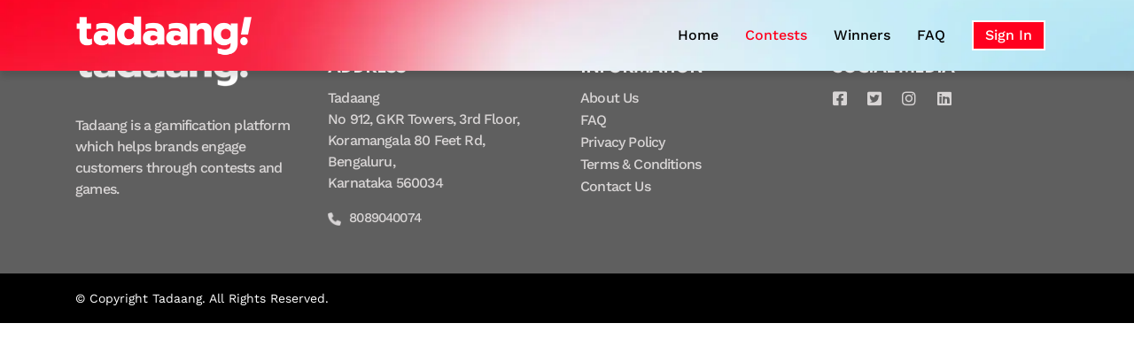

--- FILE ---
content_type: text/html; charset=UTF-8
request_url: https://www.tadaang.in/contest/details/Win-a-smart-android-led-tv-from-mi
body_size: 7058
content:

<!doctype html>
<html lang="en">
<head>
<meta charset="utf-8">
<meta http-equiv="X-UA-Compatible" content="IE=edge,chrome=1">
<meta name="viewport" content="width=device-width, initial-scale=1.0, maximum-scale=1.0, user-scalable=0" />

<!-- SEO Meta -->
<meta name="description" content="Don’t miss the chance! Spin the wheel and take a chance to win an amazing brand-new Smart LED TV from MI.">
<meta name="keywords" content="play contest, online contest, contest platform, smart tv, online contest platform&lt;br&gt;">
<meta name="author" content="Tadaang Team">
<meta name="rating" content="general" />
<meta name="copyright" content="Copyright ©2026 - Fourth Union" />
<meta name="distribution" content="global" />
<meta name="robots" content="index,follow" />

<!-- Open Graph Meta for Social Media -->
<meta name="facebook-domain-verification" content="eatyzs5ecgyfv6ay5zxcb580e666on" />
<meta property="og:url" content="https://www.tadaang.in/" />
<meta property="og:type" content="website" />
<meta property="og:title" content="Online Contest Platform | Spin The Wheel - Tadaang" />
<meta property="og:description" content="Don’t miss the chance! Spin the wheel and take a chance to win an amazing brand-new Smart LED TV from MI." />
<meta property="og:image" content="https://www.tadaang.in/static/img/tadaang-logo.png" />
<link rel="icon" href="https://www.tadaang.in/static/img/favicon.ico">
<title>Online Contest Platform | Spin The Wheel - Tadaang</title>

<!-- Essential CSS (above-the-fold or early UI elements) -->
<link rel="stylesheet" href="https://www.tadaang.in/static/assets/bootstrap/css/bootstrap.min.css" media="all">
<link rel="stylesheet" href="https://www.tadaang.in/static/css/custom.css" media="all">
<link rel="stylesheet" href="https://www.tadaang.in/static/css/responsive.css" media="all">
<link rel="stylesheet" href="https://www.tadaang.in/static/css/boxicons.min.css" media="all">
    
<!-- Defer non-critical CSS -->
<link rel="stylesheet" href="https://www.tadaang.in/static/assets/fontawesome/css/fontawesome-all.min.css" media="print" onload="this.media='all'">
<link rel="stylesheet" href="https://www.tadaang.in/static/css/select2.min.css" media="print" onload="this.media='all'">
<link rel="stylesheet" href="https://www.tadaang.in/static/css/jquery-ui.css" media="print" onload="this.media='all'">
<link rel="stylesheet" href="https://www.tadaang.in/static/css/slick.min.css" media="print" onload="this.media='all'">
<link rel="stylesheet" href="https://www.tadaang.in/static/css/slick-theme.min.css" media="print" onload="this.media='all'">
<link rel="stylesheet" href="https://www.tadaang.in/static/css/animate.css" media="print" onload="this.media='all'">

<!-- Fallback for users with JS disabled -->
<noscript>
    <link rel="stylesheet" href="https://www.tadaang.in/static/assets/fontawesome/css/fontawesome-all.min.css">
    <link rel="stylesheet" href="https://www.tadaang.in/static/css/responsive.css">
    <link rel="stylesheet" href="https://www.tadaang.in/static/css/select2.min.css">
    <link rel="stylesheet" href="https://www.tadaang.in/static/css/jquery-ui.css">
    <link rel="stylesheet" href="https://www.tadaang.in/static/css/slick.min.css">
    <link rel="stylesheet" href="https://www.tadaang.in/static/css/slick-theme.min.css">
    <link rel="stylesheet" href="https://www.tadaang.in/static/css/animate.css">
</noscript>
<script> var homeUrl = 'https://www.tadaang.in/';</script>

    <script src="https://www.tadaang.in/static/js/jquery-3.6.0.min.js"></script>
    <script>
        var baseURL = "https://www.tadaang.in/";
        var baseUrl = "https:\/\/www.tadaang.in\/";
        setTimeout(function() {
            var script = document.createElement('script');
            script.src = 'https://www.googletagmanager.com/gtag/js?id=G-1WKRNZPZ8S';
            script.async = true;
            document.head.appendChild(script);

            window.dataLayer = window.dataLayer || [];
            function gtag(){dataLayer.push(arguments);}
            gtag('js', new Date());
            gtag('config', 'G-1WKRNZPZ8S');
        }, 3000); // delay by 3 seconds

    </script>
</head><body>
  <!-- Header Sec Starts -->
      <header class="header-sec-outer inn-header-sec-outer fixed-top" >
      <nav class="navbar navbar-expand-lg ">
          <div class="container">
          <a class="navbar-brand" href="https://www.tadaang.in/">
            <span class="logo-header">
              <img class="white-logo" src="https://www.tadaang.in/static/img/best-contest-marketing-agency-logo.webp" alt="best online contest platform in india">
            </span>
          </a>
          <button id="hamburguer-menu" class="mob-hamburguer-btn">
            <img src="https://www.tadaang.in/static/img/contest-marketing-agency-on-india.svg" alt="contest marketing agency in India">
          </button>
          <div class="mob-overlay"></div>
          <div class="collapse navbar-collapse">
            <button id="close-btn" class="close-btn">
                <img src="https://www.tadaang.in/static/img/contest-marketing-agency-on-kerala.svg" alt="contest marketing agency in kerala">
            </button>
            <div class="mob-logo"><img src="https://www.tadaang.in/static/img/best-contest-marketing-agency-logo.webp?v=213213"></div>
<ul class="navbar-nav">
                    <li class="nav-item ">
                        <a class="nav-link" href="https://www.tadaang.in/"><i class="bx bx-home-alt"></i><span class="menu-name">Home</span></a>
                    </li>
                   
                    
                    <li class="nav-item active">
                        <a class="nav-link" href="https://www.tadaang.in/contest"><i class="bx bx-pie-chart-alt-2"></i><span class="menu-name">Contests</span></a>
                    </li>
                    <li class="nav-item ">
                        <a class="nav-link" href="https://www.tadaang.in/winners"><i class="bx bx-trophy"></i><span class="menu-name">Winners</span></a>
                    </li>
                    <li class="nav-item ">
                        <a class="nav-link" href="https://www.tadaang.in/faq"><i class="bx bx-question-mark"></i><span class="menu-name">FAQ</span></a>
                    </li>
                   
                                        <li class="nav-item">
                        <a class="nav-link red-btn" href="https://www.tadaang.in/login"><i class="bx bx-user"></i>Sign In</a>
                    </li>
                                                                           
                </ul>
          </div>
        </div>
      </nav>
    </header>
  <!-- Header Sec Ends  -->





        <!-- <span class="loader d-none"></span> -->
        <div class="loader d-none"><div class="loader-inn"></div></div>
       
     <!-- Jquery Quiz -->
                <script>
    
         var dashBoardUrl = "https://www.tadaang.in/contest";
     
     </script>
    <script src="https://www.tadaang.in/static/js/jquery.quiz.js"></script>

    
    <!--  Jquery Quiz  -->
<script type="text/javascript">



    let countdownInterval;

    function timer() {
    var minutes = $('#set-time').val();
    var target_date = new Date().getTime() + (minutes * 60 * 1000); // set countdown time
    var time_limit = (minutes * 60 * 1000);
    console.log(time_limit);

    var countdown = document.getElementById("tiles"); // get countdown element
    //var countdownInterval = setInterval(getCountdown, 1000);

    function getCountdown() {
        var current_date = new Date().getTime();
        var seconds_left = (target_date - current_date) / 1000;

        if (seconds_left <= 0) {
            clearInterval(countdownInterval); // Stop the interval

            // Show Swal alert when time is up
            Swal.fire({
                icon: 'error',
                title: "Time Elapsed!",
                html: 'Sorry, you ran out of time. Better luck next time.',
                confirmButtonText: "OK"
            }).then((result) => {
                if (result.isConfirmed || result.isDismissed) {
                    // var errorMsg = '<div class="times-up-outer"><span class="stopwatch-icon"><i class="fa fa-stopwatch"></i></span><h5 id="timeupsHead">Time\'s Up!</h5><p id="timeupstext">We will be announcing the winners shortly.</p><span class="trophy-icon"><i class="fa fa-trophy"></i></span></div>';
                    // $('.questions').html(errorMsg);
                    $('.quiz-controls').hide(); // Hide quiz controls
                    //document.getElementById("left").innerHTML = "Timer Stopped"; // Update status
                     $('.openPlaypage,.go-back-btn-outer').trigger('click');
                }
            });

            return;
        }

        if ((seconds_left * 1000) < (time_limit / 2)) {
            $('#tiles').removeClass('color-full').addClass('color-half');
        }
        if ((seconds_left * 1000) < (time_limit / 4)) {
            $('#tiles').removeClass('color-half').addClass('color-empty');
        }

        var hours = pad(parseInt(seconds_left / 3600));
        seconds_left %= 3600;
        var minutes = pad(parseInt(seconds_left / 60));
        var seconds = pad(parseInt(seconds_left % 60));

        countdown.innerHTML = `<span id='chkHours'>${hours}:</span><span id='chkMinutes'>${minutes}:</span><span id='chkSeconds'>${seconds}</span>`;
    }

    function pad(n) {
        return (n < 10 ? '0' : '') + n;
    }
    getCountdown(); 
   countdownInterval = setInterval(getCountdown, 1000);
}

    
    
    
    // Create a new MutationObserver to listen for changes in the DOM
    var observerdis = new MutationObserver(function (mutationsList, observerdis) {
            mutationsList.forEach(function (mutation) {
                if (mutation.type === 'attributes' && mutation.attributeName === 'style') {
                    // Check if the display property has changed
                    var displayValue = $(mutation.target).css('display');

                    // Update the display property of the outer .questions element
                    $('.questions').css('display', displayValue);
                }
            });
        });

        // Start observing the target element for attribute changes (such as 'style' changes)
        $('.question-container').each(function () {
            observerdis.observe(this, {
                attributes: true, // Listen for attribute changes
                attributeFilter: ['style'] // Only listen for 'style' attribute changes
            });
        });

        // Initialize the display state when the page loads
        $(document).ready(function () {
            var displayValue = $('.question-container').css('display');
            $('.questions').css('display', displayValue);
        });
   
$(document).ready(function(e) {
    var timerVal = $('#getTimer').html();
    let iCount=0;
    $('.loader').addClass('d-none');
    $('#showResult').hide();
    $('.single-contest').hide();
    $('.game-se-right').hide();
    $('#startGameBtn').hide();
    $('#showTimer').show();
    
    $('#timer').hide();
    //$('#timer').show();
    
        
    //timer start
    $('.quiz-start-btn').click(function(){
         $('#quiz-pic-sec').hide();
         $('#picture-sect').hide();
         $('#timer').show();
         $(".split-container").css("display", ""); 
         timer();
    });

     //timer stop
    $('.quiz-finish-btn').click(function(){
         $('#timer').hide();
         $('.questions').hide();
         //resetCountDown();
        clearInterval(countdownInterval);
        if(splitStatus==1){
        const container = document.querySelector('.split-container');
        if (container) {
            container.classList.add('finish');
            container.style.backgroundImage = `url("${ImgUrl}")`;
            container.style.backgroundRepeat = "no-repeat";
        }
        }
        //timer();
         var gmID = '';
         $.ajax(
             {
                 type:'POST',
                 data:{id:gmID},
                 url:'https://www.tadaang.in/contest/insertMail',
                 dataType:'html',
                 beforeSend: function() {
                     },
                     success: function(response) {
                       
                     }
             });
       
    });
  
	$('.chkAns').click(function()
	{                             
        var nid = this.id;
        var timeSpend = $('#chkHours').html()+'-'+$('#chkMinutes').html()+'-'+$('#chkSeconds').html();
        var text = $('.quiz-counter').text(); 
        var parts = text.match(/(\d+)/g); // Use regex to match all numbers in the string
        iCount++; 
            if (parts.length === 2) {
                var questionNumber = parts[0];
                var totalQuestions = parts[1];
            }
       $.ajax(
            {   
                type:'POST',
                data:{id:nid,timeSpend:timeSpend,questionNumber:questionNumber,totalQuestions:totalQuestions},
                url:'https://www.tadaang.in/contest/insertAns',
                dataType:'html',
                beforeSend: function() {
                    },
                    success: function(response) {
                       var obj = JSON.parse(response);
                        if (obj.type == 'signup') {
                            window.location.href = "https://www.tadaang.in/login";
                        }//end if
                        if (obj.type == 'score') {
                          
                            $('.score').text(obj.score);
                        
                           // $('#showResult').show();
                            //    $('#showResult').html('Successfully completed. Your score is '+obj.score);

                        }//end if

                        if(obj.scorex!='0' && obj.scorex!=''){
                          
                            if(splitStatus==1){
                                const picked = getRandomQuestion();
                                const divItem = `split-part-${picked}`;
                                const el = document.getElementById(divItem);
                                if (el) el.classList.remove('flip');
                                    if (iCount== QustCunt) {
                                
                                    }
                                }

                        }
                           
                    }
            });
	});
});   
   var correctclassshow = "0";
           
    </script>   

<script>
    
    
       // Click event for showing the game details
            $('.game-detail-overlay').click(function () {     
            $('.game-active').show();
            $('#timer').show();
            $('footer').hide();
            //$('.header-sec-outer').hide();
            $('.related-games').hide();
            $('.breadcrumb-outer').hide();
            $('.beforePlay').hide();
            $('.new-contest-page-row').hide();     
            $('.inn-page-content > .container').prev().addClass('fullWidthClass');
        });
            $('.puzzleGoback').click(function () {  
                $('.openPlaypage,.go-back-btn-outer').trigger('click');
            });
          $('.openPlaypage,.go-back-btn-outer').click(function () {   
                $('.related-games').addClass('d-none'); 
                $('#plymatch').addClass('d-none');       
                $('#result-modal').modal('hide'); 
                $('.game-active').hide();  
                $('.loader').removeClass('d-none');
    
                // $('footer').show();
                // $('.header-sec-outer').show();
                // $('.breadcrumb-outer').show();
                // $('.beforePlay').show();
                // $('.new-contest-page-row').show();
                $('.inn-page-content > .container').prev().removeClass('fullWidthClass');
                window.location.href='https://www.tadaang.in/contest';
                 // Check if the game has been attended after returning
                checkGameAttended(); 
            });   

            // Click event for handling actions when opening or going back in a game
            var attended =  '';
               function checkGameAttended(){
                $.ajax({
                type: 'POST',
                data: { id:  },
                url: 'https://www.tadaang.in/contest/chkAttend',
                dataType: 'json',
                success: function (response) {
                   
                    if(response.attended>0){
                        //$('.new-quiz-img-outer .new-btn-red-text').text('Already Participated');
                       // $('.game-detail-overlay').off('click');
                       
                       $('.new-contest-page-row').hide();     
                    }
                // new-btn-red-text 
                }
               }); 
                }

               
        $(document).ready(function () {
                $( ".new-quiz-full-view.full-w-quiz #timer" ).appendTo( $( ".new-quiz-full-view.full-w-quiz .go-back-btn-outer " ) );

            });

             // Quiz Sounds Starts
    document.addEventListener("DOMContentLoaded", function () {
        // Load and ensure audio files are ready
        function loadAudio(src) {
            const audio = new Audio(src);
            audio.preload = "auto";
            audio.volume = 1.0;
            return audio;
        }

        const clickSound = loadAudio("../../static/img/sound/click.mp3");
        const errorSound = loadAudio("../../static/img/sound/error.mp3");
        const successSound = loadAudio("../../static/img/sound/success.mp3");

        let answered = false; // Track if an answer has been selected

        // Ensure sound playback is enabled on first interaction without playing immediately
        document.body.addEventListener("click", function enableAudio() {
            document.body.removeEventListener("click", enableAudio);
        }, { once: true });

        // Function to stop all sounds
        function stopAllSounds() {
            [clickSound, errorSound, successSound].forEach(sound => {
                sound.pause();
                sound.currentTime = 0;
            });
        }

        // Play click sound when .quiz-start-btn is clicked
        document.querySelectorAll(".quiz-start-btn").forEach(function (startButton) {
            startButton.addEventListener("click", function (event) {
                stopAllSounds();
                clickSound.play().catch(error => {});
            });
        });

        // Play click sound when .quiz-next-btn is clicked
        document.addEventListener("click", function (event) {
            const nextButton = event.target.closest(".quiz-next-btn");
            if (nextButton) {
                stopAllSounds();
                clickSound.play().catch(error => {});
                answered = false; // Reset answer status when moving to the next question
            }
        });

        // Ensure answer clicks trigger sounds only once per question
        document.addEventListener("click", function (event) {
            const answer = event.target.closest(".chkAns"); // Match `.chkAns` class
            if (answer && !answered) {
                stopAllSounds();
                if (answer.classList.contains("correct")) {
                    successSound.play().catch(error => {});
                } else {
                    errorSound.play().catch(error => {});
                }
                answered = true; // Prevent further answer clicks from triggering sound
            }
        });

        // Observe for dynamically added .chkAns elements
        const observer = new MutationObserver(mutations => {
            mutations.forEach(mutation => {
                mutation.addedNodes.forEach(node => {
                    if (node.nodeType === 1 && node.matches(".chkAns")) {
                        // New answer added, observer active
                    }
                });
            });
        });

        observer.observe(document.body, { childList: true, subtree: true });
    });
    // Quiz Sounds Ends

    //  });

// 2. Function to get a random, non-repeating number
function getRandomQuestion() {
    if(QustCunt){
let questionArray = Array.from({ length: QustCunt }, (_, i) => i + 1);
}
  if (questionArray.length === 0) {
    console.log("No more questions to pick.");
    return null;
  }

  const randomIndex = Math.floor(Math.random() * questionArray.length);
  const question = questionArray[randomIndex];

  // Remove it from array to avoid repetition
  questionArray.splice(randomIndex, 1);

  return question;
}
             

                
</script>    <!-- Footer  Starts -->
<footer>
            <div class="container">
            <div class="row">
                <div class="col-xl-3 foot-about-us">
                    <div class="footer-logo">
                        <img src="https://www.tadaang.in/static/img/best-contest-marketing-agency-logo.webp"
                            alt="best online contest platform in india">
                    </div>
                    <p>
                        Tadaang is a gamification platform which helps brands engage customers through contests and games.                    </p>
                </div>
                <div class="col-xl-3 foot-address">
                    <h5>ADDRESS</h5>
                    <p>
                        Tadaang</br>
No 912, GKR Towers, 3rd Floor, </br>
Koramangala 80 Feet Rd, Bengaluru, </br>
Karnataka 560034                     </p>
                    <span class="foot-phone">
                        <i class="icon-phone">
                        <img src="https://www.tadaang.in/static/img/phone-icon.webp" />  
                        </i>
                        <b><a
                                href="tel:8089040074">8089040074</a></b>
                    </span>
                </div>
                <div class="col-xl-3 foot-paragraph">
                    <h5>INFORMATION</h5>
                    <ul>
                        <li >
                            <a href="https://www.tadaang.in/about">About Us</a>
                        </li>
                        <li >
                            <a href="https://www.tadaang.in/faq">FAQ</a>
                        </li>
                        <li >
                            <a href="https://www.tadaang.in/privacy">Privacy Policy</a>
                        </li>
                        <li >
                            <a href="https://www.tadaang.in/terms">Terms & Conditions</a>
                        </li>
                        <li >
                            <a href="https://www.tadaang.in/contact">Contact Us</a>
                        </li>
                    </ul>
                </div>
                <div class="col-xl-3 foot-paragraph">
                    <h5>SOCIAL MEDIA</h5>
                    <ul class="social-media">
                                                    <li>
                                <a href="https://www.facebook.com/Tadaang.contests" target="_blank">
                                    <i class="fab fa-facebook-square"></i>
                                </a>
                            </li>
                                                    <li>
                                <a href="https://twitter.com/ta_daang" target="_blank">
                                    <i class="fab fa-twitter-square"></i>
                                </a>
                            </li>
                                                    <li>
                                <a href="https://www.instagram.com/ta_daang" target="_blank">
                                    <i class="fab fa-instagram"></i>
                                </a>
                            </li>
                                                    <li>
                                <a href="https://www.linkedin.com/company/tadaang/" target="_blank">
                                    <i class="fab fa-linkedin"></i>
                                </a>
                            </li>
                                            </ul>
                </div>
            </div>
        </div>
            <div class="container-fluid dark-bg">
            <div class="container">
                <div class="row">
                    <div class="col-xl-6">
                        <h6>© Copyright Tadaang. All Rights Reserved.</h6>
                    </div>
                </div>
            </div>
        </div>
</footer>
<!-- Footer Test Ends -->

    <a id="back-top-button"></a>
    <div id="return-to-top" >
        <i class="fa  fa-chevron-up"></i>
    </div>
    <!-- Video Modal -->
    <div class="video-modal modal fade" id="myModal" tabindex="-1" role="dialog" aria-labelledby="exampleModalLabel" aria-hidden="true">
      <div class="modal-dialog" role="document">
        <div class="modal-content">
          <div class="modal-body">
            <button type="button" class="close" data-dismiss="modal" aria-label="Close">
              <span aria-hidden="true">&times;</span>
            </button>        
            <!-- 16:9 aspect ratio -->
              <div class="embed-responsive embed-responsive-16by9">
                <iframe class="embed-responsive-item" src="" id="video"  allowscriptaccess="always" allow="autoplay"></iframe>
              </div>       
          </div>
        </div>
      </div>
    </div> 
    <script>
   $(document).ready(function(){
    $('.open-modal').click(function(e)
    {
        e.preventDefault();
        var id = this.id;
        
        $('#quick-view-contest'+id).modal('show');
    });

    $('.favbutton').click(function (e) {
        e.preventDefault();

            var id = this.id.split('fav');
            id     = id[1];
           
            $.ajax({
                type:'POST',
                data:{id:id},
                url:'https://www.tadaang.in/contest/fav',
                dataType:'html',
                success:function (response) {
                    switch(response){
                        case "0":
                            //var Title = 'logged in';
                            //jqAlert('Please logged in');
                            //location.href =  'https://www.tadaang.in/login';
                        break;

                        case "1":
                           $('#fav'+id).removeClass('active-wishlist');
                        break;

                        case "2":
                            $('#fav'+id).addClass('active-wishlist');
                        break;
                    }//end switch
                }//end success
            });

        });
   }); 
</script>    
    <script src="https://www.tadaang.in/static/assets/bootstrap/js/bootstrap.bundle.min.js"></script>
    <script src="https://www.tadaang.in/static/js/jquery-ui.min.js"></script>

            <script src="https://www.tadaang.in/static/js/select2.full.js"></script>
        <script src="https://www.tadaang.in/static/js/marquee.js"></script>
    
    
    <!-- Scroll Animation -->
    <script src="https://www.tadaang.in/static/js/slick.min.js"></script>
    <script src="https://www.tadaang.in/static/js/custom.js"></script>
    <script src="https://www.tadaang.in/static/js/jquery.validate.min.js"></script>
    <script src="https://www.tadaang.in/static/js/form_validation.js"></script>
    <script src="https://www.tadaang.in/static/js/jquery.number.js"></script>

    
    
  <script defer src="https://static.cloudflareinsights.com/beacon.min.js/vcd15cbe7772f49c399c6a5babf22c1241717689176015" integrity="sha512-ZpsOmlRQV6y907TI0dKBHq9Md29nnaEIPlkf84rnaERnq6zvWvPUqr2ft8M1aS28oN72PdrCzSjY4U6VaAw1EQ==" data-cf-beacon='{"version":"2024.11.0","token":"5cf552ee29ac41b194d526fc61e924aa","r":1,"server_timing":{"name":{"cfCacheStatus":true,"cfEdge":true,"cfExtPri":true,"cfL4":true,"cfOrigin":true,"cfSpeedBrain":true},"location_startswith":null}}' crossorigin="anonymous"></script>
</body>
                           
</html>

--- FILE ---
content_type: text/css
request_url: https://www.tadaang.in/static/css/custom.css
body_size: 37568
content:
@charset "utf-8";
/* @import url('https://fonts.googleapis.com/css?family=Titillium+Web:300,400,600,700'); */

html {
	overflow-x: hidden !important
}

body {
	margin: 0;
	padding: 0;
	overflow-x: hidden;
	color: #32383b
}

ul,
ol {
	margin: 0;
	padding: 0
}
@font-face {
	font-family: 'Krona One';
	font-style: normal;
	font-weight: 400;
	src: url('../fonts/krona-one-regular.eot'), 
	url('../fonts/krona-one-regular.woff') format('woff'), 
	url('../fonts/krona-one-regular.ttf') format('truetype'), 
	url('../fonts/krona-one-regular.svg#TitilliumWeb') format('svg')
}

@font-face {
	font-family: 'Helvetica Neue';
	font-weight: bold;
	font-style: italic;
	font-display: swap;
	src: url('../fonts/helveticaneue-bolditalic.eot'), 
	url('../fonts/helveticaneue-bolditalic.woff') format('woff'), 
	url('../fonts/helveticaneue-bolditalic.ttf') format('truetype'), 
	url('../fonts/helveticaneue-bolditalic.svg#TitilliumWeb') format('svg')
}

@font-face {
	font-family: 'Helvetica Neue';
	font-weight: 500;
	font-style: normal;
	font-display: swap;
	src: url('../fonts/helveticaneue-medium.eot'), 
	url('../fonts/helveticaneue-medium.woff') format('woff'), 
	url('../fonts/helveticaneue-medium.ttf') format('truetype'), 
	url('../fonts/helveticaneue-medium.svg#TitilliumWeb') format('svg')
}

@font-face {
	font-family: 'HelveticaNeue';
	font-weight: 100;
	font-style: normal;
	font-display: swap;
	src: url('../fonts/helveticaneue-regular.eot'), 
	url('../fonts/helveticaneue-regular.woff') format('woff'), 
	url('../fonts/helveticaneue-regular.ttf') format('truetype'), 
	url('../fonts/helveticaneue-regular.svg#TitilliumWeb') format('svg')
}

@font-face {
	font-family: "Spartan";
	font-style: normal;
	font-weight: 400;
	src: url("../fonts/spartan-regular.woff") format("woff2"), 
	url("../fonts/spartan-regular.ttf") format("woff"), 
	url("../fonts/spartan-regular.ttf") format("truetype"), 
	url("../fonts/spartan-regular.svg") format("svg")
}

@font-face {
	font-family: "Spartan";
	font-style: normal;
	font-weight: 700;
	src: url("../fonts/spartan-bold.woff") format("woff2"), 
	url("../fonts/spartan-bold.ttf") format("woff"), 
	url("../fonts/spartan-regular.ttf") format("truetype"), 
	url("../fonts/spartan-regular.svg") format("svg")
}

@font-face {
	font-family: "Spartan";
	font-style: normal;
	font-weight: 800;
	src: url("../fonts/spartan-extrabold.woff") format("woff2"), 
	url("../fonts/spartan-extrabold.ttf") format("woff"), 
	url("../fonts/spartan-extrabold.ttf") format("truetype"), 
	url("../fonts/spartan-extrabold.svg") format("svg")
}

@font-face {
	font-family: "WorkSans";
	font-style: normal;
	font-weight: 400;
	src: url("../fonts/worksans-regular.woff") format("woff2"), 
	url("../fonts/worksans-regular.ttf") format("woff"), 
	url("../fonts/worksans-regular.ttf") format("truetype"), 
	url("../fonts/worksans-regular.svg") format("svg")
}

@font-face {
	font-family: "WorkSans";
	font-style: normal;
	font-weight: 500;
	src: url("../fonts/worksans-medium.woff") format("woff2"),
	url("../fonts/worksans-medium.ttf") format("woff"), 
	url("../fonts/worksans-medium.ttf") format("truetype"), 
	url("../fonts/worksans-medium.svg") format("svg")
}

@font-face {
	font-family: "WorkSans";
	font-style: italic;
	font-weight: 600;
	src: url("../fonts/worksans-semi-bold.woff") format("woff2"), 
	url("../fonts/worksans-semi-bold.ttf") format("woff"), 
	url("../fonts/worksans-semi-bold.ttf") format("truetype"), 
	url("../fonts/worksans-semi-bold.svg") format("svg")
}

@font-face {
	font-family: "WorkSans";
	font-style: normal;
	font-weight: 700;
	src: url("../fonts/worksans-bold.woff") format("woff2"), 
	url("../fonts/worksans-bold.ttf") format("woff"), 
	url("../fonts/worksans-bold.ttf") format("truetype"), 
	url("../fonts/worksans-bold.svg") format("svg")
}

.clear {
	clear: both
}

.no-padding {
	padding-right: 0;
	padding-left: 0
}

.no-paddingR {
	padding-right: 0
}

.no-paddingL {
	padding-left: 0
}

.change-padding {
	padding-right: 15px;
	padding-left: 15px
}

.change-paddingR {
	padding-right: 0
}

.change-paddingL {
	padding-left: 0
}

.spl-padding {
	padding-right: 0;
	padding-left: 0
}

img {
	max-width: 100%
}

@media only screen and (min-width:320px) and (max-width:767px) {
	.change-padding {
		padding-right: 0;
		padding-left: 0
	}

	.change-paddingR {
		padding-right: 15px
	}

	.change-paddingL {
		padding-left: 15px
	}

	.spl-padding {
		padding-right: 15px;
		padding-left: 15px
	}
}

button:focus {
	outline: 0;
	box-shadow: none
}

.form-control:focus {
	outline: 0;
	box-shadow: none
}

#startGame,
.match-ga-right,
.spin-game-row,
.game-contest-prod-right,
.find-the-product-desc,
.find-the-product-desc {
	font-family: "WorkSans";
	font-style: normal;
	font-weight: 400;
	font-size: 16px
}

#startGame b,
.match-ga-right b,
.spin-game-row b,
.game-contest-prod-right b,
.find-the-product-desc b,
.find-the-product-desc b {
	font-weight: 600
}

#startGame ol li,
.match-ga-right ol li,
.spin-game-row ol li,
.game-contest-prod-right ol li,
.find-the-product-desc ol li,
.find-the-product-desc ol li {
	margin-bottom: 5px
}

.red-btn {
	border-radius: 6px;
	color: #ff001e !important;
	font-family: "Spartan";
	font-style: normal;
	font-weight: 700;
	font-size: 14px
}

h1 {
	font-family: 'Krona One';
	font-style: normal;
	font-weight: 400;
	font-size: 45px;
	line-height: 60px;
	color: #000
}

p {
	font-family: "WorkSans";
	font-style: normal;
	font-weight: 400;
	font-size: 18px;
	line-height: 1.78;
	letter-spacing: -1px;
	color: #000;
	margin-top: 0;
	margin-bottom: 15px
}

.wow:first-child {
	visibility: hidden
}

.header-sec-outer {
	-webkit-transition: all .3s ease 0;
	-moz-transition: all .3s ease 0;
	-o-transition: all .3s ease 0;
	transition: all .3s ease 0
}

.header-sec-outer.sticky-sec {
	background: url(../img/stick-bg.webp);
	background-size: cover;
	background-position: left;
	box-shadow: 0 7px 6px rgb(0 0 0 / 11%)
}

.header-sec-outer .navbar {
	padding: 50px 0 50px 0;
	-webkit-transition: all .3s ease 0;
	-moz-transition: all .3s ease 0;
	-o-transition: all .3s ease 0;
	transition: all .3s ease 0
}

.header-sec-outer.sticky-sec .navbar {
	padding: 2px 0 2px 0
}

.header-sec-outer .navbar-brand img {
	height: 50px
}

.header-sec-outer ul li {
	padding: 20px 0
}

.header-sec-outer ul li:last-child {
	border-left: 1px solid #333
}

.header-sec-outer ul li a {
	font-family: "Spartan";
	font-style: normal;
	font-weight: 500;
	font-size: 14px;
	color: #000;
	padding: 0 14px !important;
	font-style: italic
}

.header-sec-outer ul li a:hover,
.header-sec-outer ul li.active a {
	color: #ff001e
}

.header-sec-outer ul li:last-child a {
	color: #fff
}

.mob-hamburguer-btn {
	display: none
}

.navbar-nav .dropdown-menu {
	border: 0;
	border-radius: 0;
	background: #fff;
	-webkit-box-shadow: 0 0 5px 1px rgba(214, 214, 214, 1);
	-moz-box-shadow: 0 0 5px 1px rgba(214, 214, 214, 1);
	box-shadow: 0 0 5px 1px rgba(214, 214, 214, 1);
	padding: 5px 15px !important;
	height: auto !important
}

.navbar-nav .dropdown-menu li {
	padding: 0 !important
}

.navbar-nav .dropdown-menu li:last-child {
	padding: 0 !important
}

.navbar-nav .dropdown-menu li a {
	color: #000 !important;
	padding: 5px 0 !important;
	display: inline-block !important;
	width: 100%
}

.navbar-nav .dropdown-menu li:last-child {
	border: 0
}

.navbar-nav .dropdown-menu li a:hover {
	text-decoration: none;
	color: #ff001e !important
}

.navbar-nav .dropdown-menu li.active a {
	color: #ff001e !important
}

.login-sec {
	margin-top: 0 !important;
	padding-top: 80px !important
}

.navbar-nav .dropdown-menu a::after {
	display: none
}

.banner-sec {
	height: 850px
}

.banner-caption {
	position: absolute;
	top: 50%;
	left: 50%;
	transform: translateX(-50%) translateY(-50%)
}

.banner-heading {
	display: inline-block
}

.header-sec-outer .collapse.navbar-collapse {
	-ms-flex-pack: end !important;
	justify-content: flex-end !important
}

.banner-left-sec h1 {
	position: relative;
	margin-bottom: 0
}

.divider {
	background: #000;
	display: inline-block;
	width: 250px;
	left: 0;
	bottom: -69px;
	height: 1px;
	margin-top: 30px
}

.banner-left-sec p {
	font-family: "WorkSans";
	font-style: normal;
	font-weight: 400;
	font-size: 25px;
	line-height: 33px;
	letter-spacing: -1px;
	color: #000;
	margin-top: 40px;
	margin-bottom: 30px
}

.banner-left-sec .red-btn {
	font-family: "Spartan";
	font-style: normal;
	font-weight: 500;
	font-size: 18px;
	line-height: normal !important;
	letter-spacing: -1px;
	display: inline-block;
	text-transform: inherit !important
}

.banner-right-inn {
	width: 613px;
	height: 628px;
	position: relative;
	margin-left: auto
}

.banner-right-inn img {
	position: absolute;
	top: 50%;
	left: 50%;
	transform: translateX(-50%) translateY(-50%);
	max-height: 500px
}

.banner-follow {
	display: inline-block;
	-ms-transform: rotate(90deg);
	transform: rotate(90deg);
	position: absolute;
	right: -55px;
	top: 50%
}

.banner-follow ul li {
	display: inline-block;
	list-style: none;
	-ms-transform: rotate(-90deg);
	transform: rotate(-90deg)
}

.banner-follow ul li:first-child {
	-ms-transform: rotate(0);
	transform: rotate(0);
	font-family: "WorkSans";
	font-style: normal;
	font-weight: 500;
	text-transform: uppercase;
	font-size: 12px;
	color: #000;
	margin-right: 20px;
	margin-bottom: 0
}

.banner-follow ul li a {
	color: #ff001e
}

.website-link {
	display: inline-block;
	-ms-transform: rotate(-90deg);
	transform: rotate(-90deg);
	position: absolute;
	top: 50%;
	left: -58px
}

.website-link a {
	font-family: "WorkSans";
	font-style: normal;
	font-weight: 500;
	font-size: 12px;
	color: #000;
	text-transform: uppercase;
	letter-spacing: 1px
}

.website-link a:hover {
	text-decoration: none
}

.banner-caption-outer {
	height: 100%;
	margin: 0 auto;
	position: relative
}

.contest-platform {
	background: #fff;
	padding: 80px 0
}

.contest-platform h2,
.about-sec h2,
.promote-left h2,
.maintenance-sec h2 {
	font-family: 'Krona One';
	font-style: normal;
	font-weight: 400;
	font-size: 35px;
	color: #ff001e;
	margin-bottom: 0;
	line-height: inherit
}

.clients-sec-heading h3 {
	font-family: 'Krona One';
	font-style: normal;
	font-weight: 400;
	font-size: 30px;
	color: #4e4e4e;
	margin-bottom: 15px
}

.clients-sec-heading h6,
.winners-sec-heading h6 {
	font-family: "WorkSans";
	font-style: normal;
	font-weight: 500;
	font-size: 20px;
	color: #4e4e4e;
	margin-bottom: 0
}

.contest-platform-inn {
	-ms-flex-pack: justify !important;
	justify-content: space-between !important;
	display: -ms-flexbox !important;
	display: flex !important;
	-ms-flex-align: center !important;
	align-items: center !important
}

.contest-platform-inn h2 {
	font-size: 34px
}

.contest-platform-inn p {
	width: 50%;
	font-family: "WorkSans";
	font-style: normal;
	font-weight: 400;
	font-size: 20px;
	line-height: 1.78;
	letter-spacing: -1px;
	color: #000;
	margin-top: 0;
	margin-bottom: 0
}

.contest-platform-inn p b {
	font-family: "WorkSans";
	font-style: normal;
	font-weight: 500
}

.how-it-works-sec {
	background-size: cover;
	background-position: center center;
	height: 500px;
	position: relative
}

.how-it-works-inn {
	height: 500px
}

.how-it-works-heading {
	font-family: 'Krona One';
	font-style: normal;
	font-weight: 400;
	font-size: 30px;
	color: #ff001e;
	position: absolute;
	top: 100px;
	right: 190px
}

.video-modal-btn {
	position: absolute;
	top: 50%;
	left: 50%;
	width: 115px;
	height: 115px;
	transform: translateX(-50%) translateY(-50%);
	border: 2px solid #000;
	border-radius: 50%
}

.video-modal-btn a {
	width: 115px;
	height: 115px;
	display: inline-block;
	border-radius: 50%
}

.video-modal-btn a i {
	font-size: 40px;
	color: #000;
	position: absolute;
	top: 50%;
	left: 50%;
	transform: translateX(-50%) translateY(-50%)
}

.video-modal .modal-dialog {
	max-width: 800px;
	margin: 30px auto
}

.video-modal .modal-body {
	position: relative;
	padding: 0
}

.video-modal .close {
	position: absolute;
	right: -30px;
	top: 0;
	z-index: 999;
	font-size: 2rem;
	font-weight: normal;
	color: #fff;
	opacity: 1
}

.promote-your-brand-inn {
	-ms-flex-pack: justify !important;
	justify-content: space-between !important;
	display: -ms-flexbox !important;
	display: flex !important;
	-ms-flex-align: center !important;
	align-items: center !important
}

.promote-your-brand {
	background-color: #e5e5e5;
	padding: 38px 0
}

.promote-your-brand-inn h4 {
	font-family: 'Krona One';
	font-style: normal;
	font-weight: 400;
	font-size: 40px;
	color: #ff001e;
	margin-bottom: 0;
	line-height: inherit;
	text-transform: uppercase
}

.promote-your-brand-inn .read-more {
	font-family: "Spartan";
	font-style: normal;
	font-weight: 500;
	font-size: 16px;
	line-height: normal !important;
	letter-spacing: -1px;
	background-color: #ff001e;
	color: #fff !important;
	padding: 11px 25px !important;
	border-radius: 0;
	text-transform: inherit !important;
	display: inline-block;
	text-align: center
}

.promote-your-brand-inn .read-more:hover {
	text-decoration: none;
	background-color: #cd0119
}

.contest-heading {
	text-align: center;
	padding: 40px 15px 30px 15px
}

.contest-heading h4 {
	font-family: 'Krona One';
	font-style: normal;
	font-weight: 400;
	font-size: 40px;
	display: inline-block;
	margin-bottom: 0
}

.contest-heading-bg {
	background: url(../img/contest-head-bg.png);
	display: inline-block;
	width: 460px;
	background-size: cover;
	height: 90px;
	background-repeat: no-repeat;
	position: relative
}

.contest-heading h4 {
	font-family: 'Krona One';
	font-style: normal;
	font-weight: 400;
	font-size: 40px;
	display: inline-block;
	margin-bottom: 0;
	position: absolute;
	left: 50%;
	top: 50%;
	transform: translateX(-50%) translateY(-50%);
	text-transform: uppercase;
	color: #fff
}

.contest-sec-bg-sec {
	padding-top: 30px;
	background-size: cover;
	background-position: center center
}

.single-contest {
	margin-bottom: 40px
}

.single-contest-img {
	height: auto;
	position: relative
}

.single-contest-img img {
	height: auto;
	object-fit: cover;
	width: 100%
}

.contest-icons {
	position: absolute;
	left: 50%;
	bottom: 10px;
	transform: translateX(-50%)
}

.contest-icons ul li {
	list-style: none;
	display: inline-block;
	margin-right: 25px
}

.contest-icons ul li:last-child {
	margin-right: 0
}

.contest-icons ul li a {
	width: 45px;
	height: 45px;
	display: inline-block;
	border-radius: 50%;
	background-color: #fff;
	position: relative
}

.contest-icons ul li a i {
	position: absolute;
	top: 50%;
	left: 50%;
	transform: translateX(-50%) translateY(-50%);
	font-size: 20px;
	color: #000
}

.play-btn-outer {
	background: #fff;
	text-align: center;
	padding: 23px 0
}

.play-btn-outer a {
	font-family: "Spartan";
	font-style: normal;
	font-weight: 500;
	font-size: 16px;
	line-height: normal !important;
	letter-spacing: -1px;
	background-color: #ff001e;
	color: #fff !important;
	padding: 11px 35px !important;
	border-radius: 0;
	display: inline-block;
	text-transform: inherit !important;
	display: inline-block;
	text-align: center
}

.play-btn-outer a:hover {
	text-decoration: none;
	background-color: #cd0119
}

.single-contest-btn {
	margin-top: 15px;
	text-align: center;
	margin-bottom: 40px
}

.join-fun-sec {
	text-align: center
}

.single-contest-btn a {
	font-family: "Spartan";
	font-style: normal;
	font-weight: 700;
	font-size: 16px;
	line-height: normal !important;
	letter-spacing: -1px;
	background-color: #ff001e;
	color: #fff !important;
	padding: 8px 35px !important;
	border-radius: 4px;
	display: inline-block;
	text-transform: inherit !important;
	display: inline-block;
	text-align: center
}

.single-contest-btn a:hover {
	text-decoration: none
}

.single-contest-btn h5,
.join-fun-sec h5 {
	font-family: "WorkSans";
	font-style: normal;
	font-weight: 500;
	font-size: 30px;
	color: #fff;
	margin-bottom: 0;
	margin-top: 35px;
	color: #000
}

.single-contest-btn h6,
.join-fun-sec h6,
.join-fun-sec h6 a {
	margin-bottom: 88px;
	font-family: "WorkSans";
	font-style: normal;
	font-weight: 400;
	font-size: 18px;
	line-height: 1.78;
	letter-spacing: -1px;
	color: #000
}

.join-fun-sec h6 a:hover {
	color: #ff001e;
	text-decoration: none
}

.our-partners {
	background: #b2b2b2
}

.our-partners .slick-slide {
	padding: 30px 0;
	position: relative
}

.our-partners .slick-slide img {
	text-align: center;
	margin: 0 auto
}

.our-partners .slick-slide:hover {
	background: #fff
}

.our-partners .slick-slide:before {
	content: '';
	background: #fff;
	position: absolute;
	left: 0;
	top: -22px;
	height: 22px;
	width: 100%;
	opacity: 0
}

.our-partners .slick-slide:after {
	content: '';
	background: #fff;
	position: absolute;
	left: 0;
	bottom: -22px;
	height: 22px;
	width: 100%;
	opacity: 0;
	box-shadow: 0 7px 6px rgb(0 0 0 / 11%)
}

.our-partners .slick-slide:hover:before {
	opacity: 1
}

.our-partners .slick-slide:hover:after {
	opacity: 1
}

.our-partners .slick-slide img {
	transition: all .4s ease-in-out;
	width: auto;
	filter: grayscale(100);
	min-height: 40px
}

.our-partners .slick-slide:hover img {
	transform: scale(1.1);
	filter: none
}

.customer-logos .slick-list {
	overflow: inherit;
	position: relative
}

.customer-logos .slick-list:before {
	content: '';
	background: #b2b2b2;
	position: absolute;
	left: -100%;
	top: 0;
	height: 100%;
	width: 100%;
	z-index: 9
}

.customer-logos .slick-list:after {
	content: '';
	background: #b2b2b2;
	position: absolute;
	right: -100%;
	top: 0;
	height: 100%;
	width: 100%;
	z-index: 9
}

.our-winners-img {
	overflow: hidden;
	position: relative
}

.our-winners-details {
	text-align: center;
	padding: 30px 0 0
}

.our-winners-box h4 {
	font-family: "Spartan";
	font-style: normal;
	font-weight: 700;
	font-size: 20px;
	line-height: normal;
	letter-spacing: -1.5px;
	color: #000
}

.our-winners-box h5 {
	font-family: "WorkSans";
	font-style: normal;
	font-weight: 500;
	font-size: 16px;
	min-height: inherit
}

.our-winners-box h5:last-child {
	min-height: inherit
}

.our-winners .slick-dots li {
	background: #bcbcbc;
	width: 17px;
	height: 17px;
	border-radius: 50%
}

.our-winners .slick-dots li.slick-active {
	background: #ff001e
}

.our-winners-sec .slick-dots {
	bottom: -50px
}

.our-winners-sec .bg-gray {
	padding-top: 115px;
	padding-bottom: 115px;
	background: #e5e5e5
}

.our-winners-sec .slick-slide {
	padding: 0 15px
}

.winners-sec-box {
	margin-bottom: 25px
}

.our-winners-sec .slick-dots {
	display: none !important
}

footer {
	padding-top: 55px;
	background: #5f5f5f
}

footer a {
	font-family: "WorkSans";
	font-style: normal;
	font-weight: 500;
	font-size: 15px;
	line-height: 24px;
	letter-spacing: -0.83px;
	color: #d8d5d5
}

footer a:hover {
	text-decoration: none;
	color: #fff
}

footer>.container {
	padding-bottom: 50px
}

.footer-logo {
	margin-bottom: 30px
}

.footer-logo img {
	height: 45px
}

footer .container-fluid.dark-bg {
	background: #000
}

footer h5 {
	font-family: "Spartan";
	font-style: normal;
	font-weight: 700;
	line-height: 24px;
	letter-spacing: -1px;
	font-size: 20px;
	color: #fff;
	margin-bottom: 10px
}

footer p {
	font-family: "WorkSans";
	font-style: normal;
	font-weight: 500;
	font-size: 15px;
	line-height: 24px;
	letter-spacing: -0.83px;
	color: #d8d5d5
}

footer ul li {
	list-style: none
}

footer ul li a {
	font-family: "WorkSans";
	font-style: normal;
	font-weight: 500;
	font-size: 15px;
	line-height: 24px;
	letter-spacing: -0.83px;
	color: #d8d5d5
}

footer ul li.active a,
footer ul li a:hover {
	text-decoration: none;
	color: #fff
}

.foot-phone {
	font-family: "WorkSans";
	font-style: normal;
	font-weight: 500;
	font-size: 15px;
	line-height: 24px;
	letter-spacing: -0.83px;
	color: #fff
}

.social-media {
	margin-top: 12px
}

.social-media li {
	list-style: none;
	display: inline-block;
	margin-right: 20px
}

.social-media li:last-child {
	margin-right: 0
}

.social-media li a i {
	font-size: 25px;
	color: #d8d5d5
}

.social-media li a:hover i {
	color: #fff
}

footer .container-fluid.dark-bg {
	padding-top: 20px;
	padding-bottom: 20px
}

footer .container-fluid.dark-bg h6 {
	font-family: "WorkSans";
	font-style: normal;
	font-weight: 400;
	font-size: 16px;
	color: #fff;
	margin-bottom: 0
}

footer .container-fluid.dark-bg a {
	font-family: "WorkSans";
	font-style: normal;
	font-weight: 400;
	font-size: 16px;
	color: #fff;
	margin-bottom: 0;
	text-decoration: none
}

footer .container-fluid.dark-bg a:hover {
	color: #b7e5f6
}

.inn-header-sec-outer {
	background: url(../img/stick-bg.webp);
	background-size: cover;
	background-position: left;
	box-shadow: 0 7px 6px rgb(0 0 0 / 11%)
}

.inn-header-sec-outer .navbar {
	padding: 10px 0 10px 0
}

.inn-page-content {
	margin-top: 94px;
	padding-bottom: 0
}

.about-left h2 {
	margin-bottom: 18px
}

.about-single-row {
	margin-top: 40px;
	margin-bottom: 50px
}

.advantages-indyagames-sec {
	background-color: #e5e5e5;
	padding-top: 50px;
	padding-bottom: 50px
}

.adv-ind-heading {
	text-align: center;
	margin-bottom: 50px
}

.adv-ind-heading h4 {
	font-family: 'Krona One';
	font-style: normal;
	font-weight: 400;
	font-size: 30px;
	color: #4e4e4e;
	margin-bottom: 0;
	line-height: inherit
}

.single-adv-box {
	text-align: center;
	border-right: 2px solid #fff;
	padding: 0 30px
}

.single-adv-box:last-child {
	border: 0
}

.single-adv-bg {
	background: url("../img/adv-box-icon-bg.png");
	background-size: cover;
	background-position: center center;
	width: 94px;
	height: 92px;
	display: inline-block;
	position: relative;
	margin-bottom: 20px
}

.single-adv-bg img {
	position: absolute;
	top: 50%;
	left: 50%;
	transform: translateX(-50%) translateY(-50%);
	max-width: 80%;
	height: auto
}

.single-adv-box h5 {
	font-family: "Spartan";
	font-style: normal;
	font-weight: 700;
	font-size: 22px;
	line-height: normal;
	letter-spacing: -1px;
	color: #4e4e4e;
	margin-bottom: 15px
}

.our-leader-sec {
	background-color: #fff;
	padding-top: 60px
}

.our-leader-left h4 {
	font-family: 'Krona One';
	font-style: normal;
	font-weight: 400;
	font-size: 25px;
	color: #ff001e;
	margin-bottom: 20px;
	line-height: inherit
}

.our-leader-left h6 {
	font-family: 'Krona One';
	font-style: normal;
	font-weight: 400;
	font-size: 25px;
	color: #000;
	margin-bottom: 0;
	line-height: inherit
}

.our-leader-left .sub-heading {
	font-family: "WorkSans";
	font-style: normal;
	font-weight: 400;
	font-size: 22px;
	line-height: 1.78;
	letter-spacing: -1px;
	color: #000;
	margin-top: 0;
	border-bottom: 2px solid #000;
	margin-bottom: 20px;
	display: inline-block
}

.our-leader-left img {
	margin-bottom: -2px
}

.login-sec {
	padding-bottom: 0
}

.login-right {
	background: rgba(255, 255, 255, 0.8);
	box-shadow: 0 4px 30px rgba(0, 0, 0, 0.1);
	backdrop-filter: blur(4.5px);
	-webkit-backdrop-filter: blur(4.5px)
}

.login-right-inn .log-heading {
	position: absolute;
	top: -105px
}

.signup-sec .login-right-inn .log-heading {
	position: absolute;
	top: -105px
}

.login-right-inn {
	width: 300px;
	height: 300px;
	background-size: cover !important;
	background-position: center center !important;
	position: absolute;
	top: 50%;
	left: 50%;
	transform: translateX(-50%) translateY(-50%)
}

.login-right-inn img {
	position: absolute;
	bottom: -40px;
	left: 50%;
	transform: translateX(-50%);
	width: 250px;
	height: auto
}

.signup-sec .login-right-inn img {
	width: 250px;
	height: auto
}

.log-heading {
	font-family: 'Krona One';
	font-style: normal;
	font-weight: 400;
	font-size: 25px;
	line-height: 40px;
	color: #000
}

.form-heading ul li {
	list-style: none
}

.form-heading li a {
	font-family: "Spartan";
	font-style: normal;
	font-weight: 700;
	font-size: 30px;
	color: #4e4e4e
}

.form-heading li.active a {
	color: #ff001e
}

.form-heading li a:hover {
	text-decoration: none
}

.form-heading {
	margin-bottom: 35px
}

.login-sec form .form-group {
	position: relative
}

.login-sec form .form-group i {
	position: absolute;
	right: 11px;
	top: 11px;
	font-size: 13px;
	color: #4e4e4e
}

.login-sec form .form-group #eye {
	cursor: pointer
}

.login-left {
	padding-right: 18%;
	padding-top: 5%;
	padding-bottom: 5%
}

.forgot-pass .login-left {
	padding-top: 9%
}

.form-control {
	border-radius: 0;
	border-color: #000
}

.form-control:focus {
	outline: 0;
	box-shadow: none;
	border-color: #000
}

.form-btn-outer {
	margin-top: 0;
	text-align: center;
	margin-bottom: 0;
}

.form-group.form-check {
	margin-bottom: 0
}

.signup-sec .form-btn-outer {
	margin-top: 35px
}

.not-member {
	margin-top: 15px;
	display: inline-block;
	width: 100%
}

.not-member p a {
	margin-left: 10px;
	font-weight: 600;
	color: #4e4e4e
}

.form-btn {
	background-color: #4e4e4e;
	font-family: "Spartan";
	font-style: normal;
	font-weight: 500;
	font-size: 16px;
	color: #fff !important;
	padding: 7px 20px 7px 20px !important;
	border-radius: 0
}

.form-btn:hover {
	background-color: #000
}

.form-btn:focus {
	outline: 0;
	box-shadow: none
}

.form-group.form-check,
.not-member p,
.not-member p a {
	font-family: "Spartan";
	font-style: normal;
	font-weight: 500;
	font-size: 14px;
	line-height: 28px;
	color: #000
}

.login-sec a {
	text-decoration: none;
	color: #000
}

.forgot-pass .login-right-inn {
	margin-top: 15%;
	display: inline-block
}

.profile-sec .login-left {
	padding-left: 15%;
	padding-right: 2%;
	padding-top: 3%;
	padding-bottom: 8%
}

.profile-sec .login-right {
	padding-top: 3%;
	padding-bottom: 8%
}

.profil-dp {
	object-fit: cover;
	width: 100px;
	height: 100px;
	border-radius: 50%;
	display: inline-block;
	overflow: hidden;
	position: relative;
	border: 1px solid #ccc
}

.edit-link-outer {
	text-align: center
}

.edit-link-outer .editLink {
	font-family: "WorkSans";
	font-style: normal;
	font-weight: 400;
	font-size: 14px;
	line-height: 1.78;
	letter-spacing: 1px;
	color: #fff;
	background: #5e5e5e;
	padding: 3px 8px;
	border-radius: 3px
}

.edit-link-outer .editLink:hover {
	background: #8c8c8c
}

.profil-dp img {
	position: absolute;
	width: 134px;
	left: 0;
	top: 50%;
	transform: translateY(-50%)
}

.change-photo {
	text-align: center
}

.change-photo a {
	width: 100%;
	float: left;
	font-family: "WorkSans";
	font-style: normal;
	font-weight: 400;
	font-size: 14px;
	line-height: 1.78;
	letter-spacing: 1px;
	color: #333
}

.profile-menu {
	display: inline-block;
	width: 100%;
	text-align: center;
	margin-top: 0;
	padding: 0 20px;
}

.profile-menu ul {
	display: inline-block;
	text-align: left;
	width: 100%;
}

.profile-menu ul li {
	list-style: none;
	margin-bottom: 20px
}

.profile-menu ul li a {
	font-family: "Spartan";
	font-style: normal;
	font-weight: 600;
	font-size: 16px;
	color: #4e4e4e;
	position: relative;
	cursor: pointer
}

.profile-menu ul li a.logout-btn {
	background-color: #ff001e;
	color: #fff;
	font-size: 14px;
	padding: 6px 15px;
	border-radius: .25rem;
	width: 100%;
	display: inline-block;
	text-align: center;
	font-weight: 500;
	margin-top: 20px
}

.profile-menu ul li a.logout-btn:hover {
	color: #fff
}

.profile-menu ul li.active a,
.profile-menu ul li a:hover {
	background: #ff001e;
	color: #fff
}

.profile-menu ul li a::after {
	content: "";
	position: absolute;
	height: 2px;
	display: inline-block;
	left: 0;
	bottom: -6px;
	background: #ff001e;
	min-width: 38px
}

.profile-menu ul li a.logout-btn:after {
	display: none
}

.gallery-sec h4 {
	font-family: 'Krona One';
	font-style: normal;
	font-weight: 400;
	font-size: 25px;
	color: #000;
	margin-bottom: 0;
	line-height: inherit
}

.gallery-inn {
	height: 425px
}

.half-img {
	width: 66.66%;
	height: 100%;
	padding-right: 5px
}

.gallery-inn-img {
	float: left;
	position: relative
}

.gallery-inn-img a {
	width: 100% !important;
	height: 100% !important;
	display: inline-block
}

.half-height {
	height: 212px
}

.quarter-img {
	width: 33.33%
}

.p-bottom-4 {
	padding-bottom: 5px
}

.gallery-inn-sec h4 {
	margin-bottom: 20px
}

.gallery-inn-sec {
	padding-top: 80px
}

.contactus-left,
.social-media-icons {
	width: 70%;
	margin: 0 auto
}

.contactus-left h3 {
	font-family: "Spartan";
	font-style: normal;
	font-weight: 700;
	font-size: 30px;
	color: #4e4e4e
}

.contactus-left ul li {
	list-style: none;
	margin-bottom: 40px
}

.contactus-left ul li h4 {
	font-family: "Spartan";
	font-style: normal;
	font-weight: 700;
	font-size: 18px;
	color: #4e4e4e;
	margin-bottom: 0
}

.contactus-left ul li h6 {
	font-family: "WorkSans";
	font-style: normal;
	font-weight: 400;
	font-size: 16px;
	color: #4e4e4e;
	margin-bottom: 0;
	line-height: 1.78;
	letter-spacing: -1px
}

.contactus-left ul li h5 {
	font-family: "WorkSans";
	font-style: normal;
	font-weight: 500;
	font-size: 18px;
	color: #4e4e4e;
	margin-bottom: 0
}

.contactus-left p {
	color: #4e4e4e
}

.contactus-left>ul {
	margin-top: 40px
}

.social-media-icons ul li {
	list-style: none;
	display: inline-block;
	margin-right: 30px
}

.social-media-icons ul li:last-child {
	margin-right: 0
}

.social-media-icons ul li i {
	color: #4e4e4e;
	font-size: 18px
}

.contactus-left>ul li {
	position: relative;
	padding-left: 35px
}

.contactus-left>ul li i {
	position: absolute;
	left: 0;
	font-size: 18px;
	color: #4e4e4e
}

.clients-sec-heading {
	padding-top: 40px;
	padding-bottom: 40px
}

.clients-sec {
	padding-bottom: 0
}

.clients-sec-logos {
	background-color: #dbdbdb;
	padding-top: 30px
}

.single-client-box {
	background-color: #fff;
	height: 215px;
	margin-bottom: 30px;
	position: relative;
	display: inline-block;
	width: 100%
}

.single-client-box img {
	position: absolute;
	top: 50%;
	left: 50%;
	transform: translateX(-50%) translateY(-50%);
	max-width: 80%
}

.contest-page-sec {
	border-top: 0
}

.inn-page-content.contest-sec .single-contest {
	display: none
}

.game-sec {
	padding-top: 80px
}

.game-se-right h4,
.contest-page-sec .modal h4,
.contest-sec-bg-sec .modal h4 {
	font-family: 'Krona One';
	font-style: normal;
	font-weight: 400;
	font-size: 25px;
	color: #4e4e4e;
	margin-bottom: 5px;
	line-height: inherit;
	word-break: break-word;
}

.game-se-right h6,
.contest-page-sec .modal h6,
.contest-sec-bg-sec .modal h6 {
	font-family: "WorkSans";
	font-style: normal;
	font-weight: 400;
	font-size: 18px;
	color: #4e4e4e;
	margin-bottom: 25px;
	line-height: 1.78;
	letter-spacing: -1px
}

.game-se-right ul li,
.contest-page-sec .modal ul li,
.contest-sec-bg-sec .modal ul li {
	list-style: none;
	/* background-color: #efefef; */
	font-family: "WorkSans";
	font-style: normal;
	/* font-weight: 500; */
	font-size: 18px;
	color: #4e4e4e;
	/* margin-bottom: 15px; */
	padding: 10px 15px
}

.game-se-right ul li span,
.contest-page-sec .modal ul li span,
.contest-sec-bg-sec .modal ul li span {
	/* border-right: 2px solid #989898; */
	padding-right: 25px;
	margin-right: 25px;
	min-width: 130px;
	display: inline-block;
	/* font-weight: 600 */
}

.game-se-btn {
	text-align: center;
	margin-top: 50px
}

.game-contest-sec h4 {
	font-family: 'Krona One';
	font-style: normal;
	font-weight: 400;
	font-size: 25px;
	color: #000;
	margin-top: 50px;
	margin-bottom: 25px;
	line-height: inherit
}

.game-contest-box {
	border: 1px solid #000;
	padding: 20px
}

.game-contest-box h5 {
	font-family: "WorkSans";
	font-style: normal;
	font-weight: 600;
	font-size: 18px;
	color: #000;
	margin-bottom: 15px;
	border-bottom: 1px solid #000;
	padding-bottom: 10px
}

.game-contest-box ul {
	display: inline-block;
	width: 100%
}

.game-contest-box ul li {
	list-style: none;
	font-family: "WorkSans";
	font-style: normal;
	font-weight: 500;
	font-size: 16px;
	color: #000;
	width: 50%;
	float: left;
	list-style: none
}

.game-contest-box ul li input {
	position: absolute;
	left: 0;
	top: 6px
}

.game-contest-box ul li {
	position: relative;
	padding-left: 20px;
	padding-right: 10px
}

.game-contest-next {
	margin-top: 10px
}

.game-contest-next .form-btn {
	padding: 5px 20px 2px 20px !important;
	display: inline-block
}

.winners-sec-heading h4 {
	font-family: 'Krona One';
	font-style: normal;
	font-weight: 400;
	font-size: 30px;
	color: #4e4e4e;
	margin-bottom: 0;
	line-height: inherit
}

.winners-sec-heading {
	margin-top: 40px;
	margin-bottom: 50px
}

.load-more-outer {
	text-align: center;
	margin-top: 40px
}

.load-more-outer .load-more-btn {
	font-family: "Spartan";
	font-style: normal;
	font-weight: 500;
	font-size: 16px;
	line-height: normal !important;
	letter-spacing: -1px;
	background-color: #ff001e;
	color: #fff !important;
	padding: 8px 35px !important;
	border-radius: 11px;
	display: inline-block;
	text-transform: inherit !important;
	display: inline-block;
	text-align: center
}

.load-more-outer .load-more-btn:hover {
	text-decoration: none;
	background-color: #cd0119
}

.promote-sec {
	margin-top: 65px
}

.promote-left h2 {
	margin-bottom: 30px
}

.promote-left ul li {
	font-family: "WorkSans";
	font-style: normal;
	font-weight: 400;
	font-size: 18px;
	line-height: 1.78;
	letter-spacing: -1px;
	color: #000;
	margin-top: 0;
	margin-bottom: 15px;
	list-style: none;
	position: relative;
	padding-left: 20px
}

.promote-left ul li:before {
	content: "";
	position: absolute;
	background: #ff001e;
	width: 10px;
	height: 10px;
	border-radius: 50%;
	top: 9px;
	left: 0
}

.promote-right h6 {
	font-family: "WorkSans";
	font-style: normal;
	font-weight: 400;
	font-size: 14px;
	line-height: 1.78;
	letter-spacing: -1px;
	color: #000
}

.promote-right .form-group {
	position: relative;
	margin-bottom: 25px
}

.promote-right .form-group i {
	position: absolute;
	right: 11px;
	top: 50%;
	transform: translateY(-50%);
	font-size: 13px;
	color: #4e4e4e
}

.our-leader-left img {
	position: absolute;
	bottom: 0
}

.maintenance-sec {
	min-height: 60vh
}

.change-photo .btn-xs.trash {
	position: absolute;
	display: inline-block;
	width: auto
}

#return-to-top {
	position: fixed;
	right: 40px;
	bottom: 70px;
	z-index: 9999;
	cursor: pointer
}

#return-to-top img {
	width: 40px
}

#return-to-top i {
	font-size: 35px;
	position: absolute;
	left: 50%;
	top: 40%;
	transform: translateX(-50%) translateY(-40%);
	color: #fff
}

.change-photo .btn-xs.trash {
	padding: 0;
	background: transparent;
	border: 0
}

.change-photo .btn-xs.trash i {
	color: #ff001e;
	font-size: 20px
}

.change-photo .btn-xs.trash:focus {
	border: 0;
	background: transparent;
	outline: none !important;
	box-shadow: none !important
}

.profile-menu ul li.active a::after {
	background: #ff001e
}

has-error .help-block,
.has-error .control-label,
.has-error .radio,
.has-error .checkbox,
.has-error .radio-inline,
.has-error .checkbox-inline {
	color: #d72a26
}

.has-error .form-control {
	border-color: #d72a26;
	-webkit-box-shadow: inset 0 1px 1px rgba(0, 0, 0, 0.075);
	box-shadow: inset 0 1px 1px rgba(0, 0, 0, 0.075)
}

.has-error .form-control:focus {
	border-color: #d72a26;
	-webkit-box-shadow: inset 0 1px 1px rgba(0, 0, 0, 0.075), 0 0 6px #ce8483;
	box-shadow: inset 0 1px 1px rgba(0, 0, 0, 0.075), 0 0 6px #ce8483
}

.has-error .input-group-addon {
	color: #d72a26;
	border-color: #d72a26;
	background-color: #f2dede
}

.has-error .form-control-feedback {
	color: #d72a26
}

#txtName-error,
#txtEmail-error,
#txtNumber-error,
#txtSub-error,
#txtDes-error,
#txtUsername-error,
#txtMobile-error,
#txtCPass-error,
#txtPass-error {
	display: none !important
}

.profile-sec .login-left.mycontest {
	padding-left: 40px;
	padding-right: 2%;
	padding-top: 3%;
	padding-bottom: 8%
}

.profile-sec .login-left.mycontest .table {
	background: #fff
}

.foot-phone,
.foot-mail {
	display: inline-block;
	width: 100%
}

.icon-phone img,
.icon-phone svg,
.icon-mail svg {
	width: 15px;
	margin-right: 5px;
	fill: #d8d5d5
}

a.active-wishlist i {
	color: red !important
}

.about-right-outer {
	height: 304px;
	width: 100%;
	max-width: 306px;
	overflow: hidden;
	position: relative
}

.first-img {
	position: absolute;
	height: 154px;
	width: 50%;
	bottom: 0;
	z-index: 9
}

.second-img {
	position: absolute;
	width: 50%;
	height: 154px;
	top: 0
}

.third-img {
	position: absolute;
	width: 50%;
	height: 154px;
	right: 0;
	top: 0
}

.fourth-img {
	position: absolute;
	width: 50%;
	height: 154px;
	right: 0;
	bottom: 0
}

.second-img img,
.third-img img,
.fourth-img img,
.first-img img {
	object-fit: cover;
	height: 154px;
	width: 100%
}

.first-img:hover,
.second-img:hover,
.third-img:hover,
.fourth-img:hover {
	height: 70%;
	width: 70%;
	z-index: 9
}

.first-img:hover img,
.second-img:hover img,
.third-img:hover img,
.fourth-img:hover img {
	height: 100%;
	width: 100%
}

.login-left p strong,
.login-left p b {
	font-weight: 500
}

.promote-left ol {
	padding-left: 15px
}

.promote-left ol li::marker {
	color: red;
	font-weight: 500
}

.promote-left ol li {
	font-family: "WorkSans";
	font-style: normal;
	font-weight: 400;
	font-size: 18px;
	line-height: 1.78;
	letter-spacing: -1px;
	color: #000;
	margin-top: 0;
	margin-bottom: 5px
}

.foot-address,
.foot-paragraph {
	margin-top: 10px
}

.winners-sec .winners-sec-box {
	display: none
}

.breadcrumb-outer {
	padding-bottom: 25px;
	padding-top: 15px
}

.breadcrumb-outer .breadcrumb {
	background: transparent;
	margin-bottom: 0;
	padding-left: 0;
	padding-right: 0
}

.breadcrumb li,
.breadcrumb li a {
	font-family: "WorkSans";
	font-style: normal;
	font-weight: 400;
	font-size: 17px;
	color: #333 !important;
	line-height: 1.78;
	letter-spacing: -1px
}

.breadcrumb li {
	margin: 0 15px;
	position: relative
}

.breadcrumb li {
	color: red !important
}

.breadcrumb li:first-child {
	margin-left: 0
}

.breadcrumb li a:hover {
	text-decoration: none
}

.breadcrumb li+li:before {
	content: "/\00a0";
	color: #999 !important;
	position: absolute;
	left: -18px
}

.contest-detail-sec {
	margin-top: 0
}

.order-list li {
	padding-left: 35px !important
}

.order-list li:before {
	display: none
}

.order-list li span {
	background: #ff001e;
	display: inline-block;
	width: 25px;
	height: 25px;
	border-radius: 50%;
	position: absolute;
	left: 0;
	top: 5px;
	font-family: "WorkSans";
	font-style: normal;
	font-weight: 400;
	font-size: 15px;
	text-align: center;
	line-height: 24px;
	color: #fff
}

.header-sec {
	background: #fc0e2c;
	padding: 20px 0
}

.header-inn {
	text-align: center
}

.header-inn img {
	height: 60px
}

.celebration-outer {
	text-align: center;
	margin-top: 25px
}

.metro-day-outer {
	text-align: center
}

.registration-outer {
	text-align: center;
	margin-top: 30px
}

.registration-outer h1 {
	font-family: 'Helvetica Neue';
	font-weight: 500;
	font-style: normal;
	font-size: 36px;
	color: #4e4e4e;
	margin-bottom: 20px
}

.registration-form .form-control {
	border-radius: 0;
	border-color: #000;
	min-height: 70px
}

.registration-form .form-group {
	position: relative
}

.registration-form .form-group i {
	position: absolute;
	right: 11px;
	top: 50%;
	transform: translateY(-50%);
	font-size: 20px;
	color: #4e4e4e
}

.registration-form .select2-selection.select2-selection--single {
	min-height: 74px
}

.registration-form #select2-event-name-container:focus-visible {
	outline: 0
}

.registration-form #select2-event-name-container {
	min-height: 69px;
	line-height: 69px;
	padding-right: 40px
}

.registration-form .select2-selection__rendered {
	padding: 18px 5px !important
}

.registration-form span.select2.select2-container.select2-container--default {
	width: 100% !important;
	text-align: left
}

.registration-form .select2-selection.select2-selection--multiple {
	min-height: 70px;
	border-radius: 0;
	border: 1px solid #333;
	padding-right: 30px;
	padding-left: 15px
}

.registration-form #select2-event-name-results {
	text-align: left
}

.registration-form .select2-container--default .select2-selection--multiple .select2-selection__arrow {
	width: 40px;
	height: 70px
}

.registration-form .select2-container--default .select2-selection--multiple .select2-selection__arrow b::before {
	display: inline-block;
	font: normal normal normal 14px/1 FontAwesome;
	font-size: 29px;
	text-rendering: auto;
	-webkit-font-smoothing: antialiased;
	-moz-osx-font-smoothing: grayscale;
	content: "\f0d7";
	color: #333
}

.registration-form .select2-container--default .select2-selection--multiple .select2-selection__arrow b {
	position: absolute;
	border: 0;
	top: 50%;
	left: 50%;
	transform: translateX(-50%) translateY(-50%);
	margin: 0;
	height: 30px;
	width: 21px;
	text-align: center
}

.register-btn {
	background: #00b7a7;
	font-family: 'Helvetica Neue';
	font-weight: 500;
	font-style: normal;
	font-size: 20px;
	color: #fff;
	border-radius: 0;
	padding: 12px 35px 12px 35px !important;
	display: inline-block;
	line-height: 20px;
	border: 0
}

.register-btn:focus {
	outline: 0;
	box-shadow: none;
	border: 0
}

#select2-ddlCategory-results {
	text-align: left
}

#select2-ddlCategory-results li:first-child {
	display: none
}

.registration-form .select2-selection.select2-selection--multiple::after {
	display: inline-block;
	font: normal normal normal 14px/1 FontAwesome;
	font-size: 14px;
	font-size: 25px;
	text-rendering: auto;
	-webkit-font-smoothing: antialiased;
	-moz-osx-font-smoothing: grayscale;
	content: "\f0d7";
	color: #333;
	position: absolute;
	top: 50%;
	transform: translateY(-50%);
	right: 11px
}

.registration-form .form-group.has-error .form-control {
	border-color: red
}

.registration-form .has-error .select2-selection.select2-selection--multiple {
	border-color: red
}

.events-sec {
	padding-top: 50px
}

.events-sec h2 {
	font-family: 'Krona One';
	font-style: normal;
	font-weight: 400;
	font-size: 30px;
	text-align: center
}

.events-sec tr td:first-child {
	width: 33%;
	text-align: center;
	vertical-align: middle
}

.events-sec tr td:first-child img {
	width: 150px;
	height: auto
}

.events-sec tr td:last-child {
	width: 28%;
	text-align: center;
	vertical-align: middle
}

.events-sec thead th {
	background: #b0e8e2;
	font-family: 'Helvetica Neue';
	font-weight: 500;
	font-style: normal;
	font-size: 19px
}

.events-sec thead th,
.events-sec .table-bordered,
.events-sec .table-bordered td,
.events-sec .table-bordered th {
	border: 1px solid #666
}

.events-sec tbody p,
.events-sec tbody span {
	font-size: 14px;
	line-height: 22px;
	color: #000;
	font-family: "Spartan";
	font-style: normal;
	font-weight: 400;
	letter-spacing: .1px
}

.terms-conditions {
	margin-top: 50px;
	padding: 0 15px
}

.terms-conditions h3 {
	font-family: 'Helvetica Neue';
	font-weight: 500;
	font-style: normal;
	font-size: 25px;
	line-height: 22px;
	color: #000;
	margin-bottom: 15px
}

.terms-conditions ol {
	padding-left: 20px
}

.terms-conditions ol li {
	font-family: "Spartan";
	font-style: normal;
	font-weight: 400;
	font-size: 14px;
	line-height: 25px;
	color: #000
}

.terms-conditions h6 {
	font-family: "Spartan";
	font-style: normal;
	font-weight: 400;
	font-size: 14px;
	line-height: 25px;
	color: #000;
	margin-top: 10px
}

.event-sec-heading h3 {
	font-family: 'Krona One';
	font-style: normal;
	font-weight: 400;
	font-size: 34px;
	color: #ff001e;
	margin-bottom: 10px;
	line-height: inherit
}

.event-sec .form-btn:before {
	background: #ff001e
}

.event-sec .form-btn:after,
.event-sec .form-btn:before {
	border-color: #ff001e
}

.home-single-campa {
	background-position: center center !important;
	background-size: cover !important
}

.event-sec-heading {
	margin-top: 30px;
	margin-bottom: 30px
}

.home-single-campa .form-btn {
	position: absolute;
	top: 50%;
	left: 50%;
	transform: translateX(-50%) translateY(-50%)
}

.home-campa-row {
	display: grid;
	grid-template-columns: 1fr 1fr;
	grid-template-rows: 1fr 1fr;
	gap: 20px;
	height: 650px;
	padding: 0 15px
}

.home-single-campa {
	position: relative
}

.home-single-campa:first-child {
	grid-column: 1 / 2;
	grid-row: 1 / 3;
	background-color: #f0f0f0;
	padding: 20px
}

.home-single-campa:nth-child(2) {
	grid-column: 2 / 3;
	grid-row: 1 / 2;
	background-color: #ccc;
	padding: 20px
}

.home-single-campa:last-child {
	grid-column: 2 / 3;
	grid-row: 2 / 3;
	background-color: #999;
	padding: 20px
}

.home-single-campa h3 {
	font-family: "WorkSans";
	font-style: normal;
	font-weight: 500;
	font-size: 22px;
	line-height: 32px;
	color: #000;
	margin-top: 0;
	margin-bottom: 0
}

.ref_imgWrap {
	max-width: 400px;
	margin: 0 auto;
	overflow: hidden;
	margin-top: 1em;
	position: relative
}

.ref_imgWrap img {
	max-width: 100%;
	float: left;
	height: auto
}

.contRofl_clr,
.wrap {
	width: 100%;
	float: left
}

.restartPuzzleWrap {
	width: 100%;
	float: left;
	text-align: center;
	padding: 1em 0
}

.snappuzzle-piece {
	-webkit-box-shadow: 1px 1px 6px 0 rgba(50, 50, 50, 0.35);
	-moz-box-shadow: 1px 1px 6px 0 rgba(50, 50, 50, 0.35);
	box-shadow: 1px 1px 6px 0 rgba(50, 50, 50, 0.35)
}

.puzzleX999_paddedWrap {
	width: 100%;
	float: left;
	position: relative;
	overflow: hidden;
	border: 1px solid #b6e5f5
}

.puzzleX999_imgWrap {
	max-width: 560px;
	padding: 5%;
	padding-top: 0;
	margin: 0 auto;
	box-sizing: border-box;
	position: relative
}

.puzzleX999_imgWrap img {
	max-width: 100%;
	float: left;
	height: auto
}

.puzzleX999_relWrap {
	position: relative;
	display: block;
	max-width: 500px;
	float: left
}

#puzzleX999_Main {
	width: 100%;
	float: left
}

.snappuzzle-wrap {
	position: relative;
	display: block
}

.snappuzzle-piece {
	cursor: move
}

.snappuzzle-slot {
	position: absolute;
	background: #fff;
	opacity: .8
}

.snappuzzle-slot-hover {
	background: #eee
}

.ref_imgWrap {
	max-width: 100% !important
}

.ref_imgWrap>img {
	width: 30% !important
}

.restartPuzzleWrap {
	width: 70% !important
}

.puzzleX999_imgWrap {
	height: 400px
}

.snappuzzle-pile {
	position: absolute;
	top: 0
}

@media only screen and (min-width:320px) and (max-width:767px) {
	.ref_imgWrap>img {
		max-height: 300px;
		width: auto !important;
		margin: 0 auto;
		float: inherit
	}

	.restartPuzzleWrap {
		width: 100% !important
	}
}

.type-games-sec .clients-sec-heading {
	text-align: center;
	padding-top: 0;
	padding-bottom: 40px
}

.type-games-sec {
	background-color: #e5e5e5;
	padding-top: 50px;
	padding-bottom: 0
}

.single-type-games {
	margin-bottom: 50px;
	text-align: center
}

.single-type-games img {
	width: 100px;
	margin-bottom: 15px
}

.single-type-games h5 {
	font-family: "Spartan";
	font-style: normal;
	font-weight: 700;
	font-size: 22px;
	line-height: normal;
	letter-spacing: -1px;
	color: #4e4e4e;
	margin-bottom: 15px
}

.celebration-outer {
	margin-bottom: 25px
}

.celebration-outer img {
	height: 300px
}

.powered-by-outer {
	margin-top: 25px
}

.powered-by-outer h5 {
	font-family: 'Helvetica Neue';
	font-weight: 500;
	font-style: normal;
	font-size: 20px;
	color: #4e4e4e;
	margin-bottom: 20px
}

.powered-by-outer ul {
	margin: 0 auto;
	display: inline-block
}

.powered-by-outer ul li {
	float: left;
	list-style: none;
	padding: 0 15px
}

.powered-by-outer ul li img {
	max-width: 250px
}

.events-outer-sec {
	margin-top: 40px
}

.events-outer-sec .celebration-outer {
	margin-right: 50px
}

.metro-day-outer img {
	height: 340px
}

.header-sec-outer ul li a {
	font-family: "WorkSans";
	font-style: normal;
	font-weight: 500;
	font-size: 16px
}

.jigsaw-puzzle #myCanvas {
	position: relative !important;
	left: 0 !important;
	width: 100% !important;
	height: auto !important;
	margin-top: 20px
}

body {
	background-color: #fff !important;
	overflow: inherit !important
}

.nav-sec {
	margin-top: 10px;
	margin-bottom: 10px
}

.logo-hoc {
	display: inline-block
}

.logo-hoc img {
	max-width: 300px
}

.ig-hoc-banner-sec {
	height: 850px;
	background: url(https://www.fourthunion.com/uimangal/ig-hoc/images/ig-hoc-banner.png) no-repeat center center;
	background-size: cover;
	position: relative;
	overflow: hidden
}

.ig-hoc-banner-sec:before {
	content: "";
	position: absolute;
	background: url(https://www.fourthunion.com/uimangal/ig-hoc/images/ig-hoc-banner-overlay.png) center center;
	left: 0;
	top: 0;
	width: 100%;
	height: 100%;
	background-repeat: no-repeat;
	background-size: cover;
	z-index: 9
}

.ig-hoc-banner-inn {
	height: 840px
}

.ig-hoc-banner-sec img {
	height: 724px;
	position: absolute;
	right: 0;
	bottom: 0
}

.ig-hoc-banner-inn h2 {
	font-family: 'Titillium Web';
	font-style: normal;
	font-weight: 600;
	font-size: 87px;
	line-height: 85px;
	color: #fff;
	text-shadow: 2px 2px #8d680e
}

.ig-hoc-banner-inn h2 {
	position: absolute;
	top: 50%;
	left: 15px;
	transform: translateY(-50%)
}

.ig-hoc-four {
	margin-top: 50px
}

.why-hairocraft-heading {
	text-align: center
}

.why-hairocraft-heading h4 {
	font-family: 'Titillium Web';
	font-style: normal;
	font-weight: 500;
	font-size: 40px;
	line-height: 40px;
	color: #000;
	margin-bottom: 40px
}

.single-column-box {
	text-align: center
}

.single-column-box .icon-outer {
	width: 187px;
	height: 187px;
	background-color: #febc2b;
	border-radius: 50%;
	position: relative;
	margin: 0 auto;
	margin-bottom: 10px
}

.single-column-box .icon-outer img {
	height: 100px;
	width: auto;
	object-fit: cover;
	position: absolute;
	top: 50%;
	left: 50%;
	transform: translateX(-50%) translateY(-50%)
}

.single-column-box p {
	font-family: 'Titillium Web';
	font-style: normal;
	font-weight: 400;
	font-size: 30px;
	line-height: 35px;
	line-height: normal;
	color: #000
}

.ig-hoc-form-left h3 {
	font-family: 'Titillium Web';
	font-style: normal;
	font-weight: 600;
	font-size: 55px;
	color: #000;
	margin-bottom: 31px
}

.ig-hoc-form-left ul {
	margin-bottom: 40px
}

.ig-hoc-form-left ul li {
	list-style: none;
	font-family: 'Titillium Web';
	font-style: normal;
	font-weight: 600;
	font-size: 40px;
	line-height: 50px;
	color: #000
}

.submit-btn {
	font-family: 'Titillium Web';
	font-style: normal;
	font-weight: 600;
	font-size: 18px;
	line-height: 20px !important;
	color: #000;
	background-color: #febc2b;
	padding: 12px 40px;
	border-radius: 5px;
	cursor: pointer;
	border: 0
}

.form-sec .form-control {
	min-height: 55px;
	border-radius: 0;
	margin-bottom: 27px;
	border-color: #999;
	font-family: 'Titillium Web';
	font-style: normal;
	font-weight: 400;
	font-size: 19px
}

.form-sec .form-control:focus {
	outline: 0;
	box-shadow: none;
	border-color: #333
}

.input-outer {
	position: relative
}

.form-sec form .input-icon {
	position: absolute;
	right: 0;
	top: 0;
	height: 55px;
	width: 65px;
	border-left: 1px solid #999
}

.form-sec form .input-icon img {
	position: absolute;
	top: 50%;
	left: 50%;
	transform: translateX(-50%) translateY(-50%)
}

.powered-inn h6 {
	font-family: 'Titillium Web';
	font-style: normal;
	font-weight: 600;
	font-size: 40px;
	color: #000
}

.powered-inn a {
	display: inline-block;
	width: auto
}

.powered-inn a img {
	max-width: 300px
}

.four-column-inn {
	margin-bottom: 80px
}

.ig-hoc-powered-by-sec {
	margin-top: 40px;
	margin-bottom: 40px
}

.ig-hoc-how-do {
	padding-top: 61px;
	padding-bottom: 61px;
	text-align: left
}

.ig-hoc-how-do-inner h3 {
	font-family: 'Titillium Web';
	font-style: normal;
	font-weight: 600;
	font-size: 55px;
	color: #000;
	margin-bottom: 31px
}

.ig-hoc-how-do p {
	font-family: 'Titillium Web';
	font-style: normal;
	font-weight: 500;
	font-size: 40px;
	line-height: 45px;
	color: #000;
	margin-bottom: 0
}

.ig-hoc-form-sec {
	background: silver;
	background-size: cover;
	padding-top: 74px;
	padding-bottom: 74px
}

.winn-free {
	height: 850px;
	position: relative
}

.winn-free-box {
	width: 60%;
	position: absolute;
	display: inline-block;
	top: 50%;
	left: 50%;
	transform: translateX(-50%) translateY(-50%)
}

.winn-free-box h3 {
	font-size: 120px;
	line-height: 120px;
	margin-bottom: 0;
	color: #000;
	font-family: 'Titillium Web';
	font-style: normal;
	font-weight: 700
}

.winn-free-box h4 {
	font-size: 90px;
	line-height: 85px;
	margin-bottom: 0;
	color: #000;
	font-family: 'Titillium Web';
	font-style: normal;
	font-weight: 700
}

.inn-winn-free {
	display: inline-block;
	background: #fff;
	padding: 25px 25px;
	border-radius: 30px;
	-ms-transform: rotate(-8deg);
	transform: rotate(-8deg);
	text-align: center
}

.sub-text i {
	font-size: 24px;
	color: #fff
}

.sub-text {
	display: inline-block;
	width: 100%;
	-ms-transform: rotate(-8deg);
	transform: rotate(-8deg);
	margin-left: 70px
}

.sub-text i {
	font-size: 24px;
	color: #fff;
	float: left
}

.sub-text h6 {
	float: left;
	font-size: 55px;
	color: #000;
	padding-left: 20px;
	font-family: 'Titillium Web';
	font-style: normal;
	font-weight: 600
}

.sub-text img {
	height: auto;
	position: relative;
	float: left;
	margin-top: 24px
}

.ports-list-sec li {
	width: 33.333%;
	float: left;
	padding-right: 40px;
	margin-bottom: 25px;
	list-style: none
}

.ports-list-sec .box {
	border: 1px solid #141d51;
	padding: 15px 25px;
	width: 100%;
	display: inline-block;
	text-decoration: none;
	color: #141d51;
	position: relative;
	transition: .25s
}

.ports-list-sec .box:hover {
	text-decoration: none;
	color: #fff;
	box-shadow: inset 440px 0 0 0 #141d51;
	transition: .25s
}

.ports-list-sec .arrow-right {
	position: absolute;
	border: 1px solid #141d51;
	width: 30px;
	height: 30px;
	border-radius: 50%;
	right: 25px;
	top: 50%;
	transform: translateY(-50%);
	background: #fff;
	transition: .25s
}

.ports-list-sec .arrow-right i {
	position: absolute;
	top: 50%;
	left: 50%;
	transform: translateX(-50%) translateY(-50%);
	font-size: 20px !important
}

.ports-list-sec .box:hover .arrow-right {
	background: #fff;
	color: #141d51;
	border-color: #fff
}

@media only screen and (min-width:320px) and (max-width:767px) {
	.ports-list-sec li {
		width: 100%;
		padding: 0
	}

	.ports-list-sec ol {
		display: inline-block;
		width: 100%;
		padding: 0
	}

	.ports-list-sec .box {
		font-size: 14px;
		padding: 8px 14px
	}

	.ports-list-sec .arrow-right {
		width: 23px;
		height: 23px;
		right: 15px
	}

	.ports-list-sec .arrow-right i {
		font-size: 18px !important
	}
}

@media only screen and (min-width:768px) and (max-width:991px) {
	.ports-list-sec li {
		width: 50%
	}

	.ports-list-sec .box {
		font-size: 14px;
		padding: 8px 14px
	}

	.ports-list-sec .arrow-right {
		width: 23px;
		height: 23px;
		right: 15px
	}

	.ports-list-sec .arrow-right i {
		font-size: 18px !important
	}
}

@media only screen and (min-width:992px) and (max-width:1250px) {
	.ports-list-sec .box {
		font-size: 14px;
		padding: 8px 14px
	}

	.ports-list-sec .arrow-right {
		width: 23px;
		height: 23px;
		right: 15px
	}

	.ports-list-sec .arrow-right i {
		font-size: 18px !important
	}
}

.client-demo-game {
	margin-top: 120px;
	padding-bottom: 50px;
	background-color: #fff
}

.game-contest-box .form-check {
	width: 50%;
	float: left;
	margin-bottom: 10px
}

.client-demo-game .quizze-space {
	display: inline-block;
	width: 100%
}

.client-demo-game .game-contest-box .btn.btn-primary {
	font-family: "Spartan";
	font-style: normal;
	font-weight: 500;
	font-size: 17px;
	line-height: normal !important;
	letter-spacing: -1px;
	background-color: #ff001e;
	color: #fff !important;
	border: 0;
	padding: 7px 24px;
	margin-top: 20px
}

@media only screen and (min-width:320px) and (max-width:767px) {
	.client-demo-game .jigsaw-puzzle #myCanvas {
		width: 100% !important;
		height: auto !important;
		margin-top: 10px
	}
}

.hoc-form #txtName-error,
.hoc-form #txtEmail-error,
.hoc-form #txtNumber-error,
.hoc-form #txtSub-error,
.hoc-form #txtDes-error,
.hoc-form #txtUsername-error,
.hoc-form #txtMobile-error,
.hoc-form #txtCPass-error,
.hoc-form #txtPass-error {
	display: block !important;
	color: red;
	margin-bottom: 4px
}

.hoc-form .form-control {
	margin-top: 15px;
	margin-bottom: 5px !important
}

.hoc-form #google_recaptcha {
	margin-top: 15px
}

.promote-space {
	display: inline-block;
	width: 100%;
	height: 40px
}

.promote-left h2 {
	margin-bottom: 6px
}

.contest-img-cover {
	margin-bottom: 30px;
	text-align: center
}

.contest-img-cover img {
	height: 300px;
	width: auto
}

.navbar-brand:focus-visible {
	outline: none !important
}

.about-right-outer {
	margin-top: 150px
}

.our-partners .slick-slider {
	overflow: hidden
}

.our-leader-left img {
	display: none
}

.tadaang-about-banner {
	background: url(../img/t-aboutus-web.jpg) no-repeat center center;
	background-size: cover;
	position: relative
}

.brand_contact_banner {
	background: url(../img/banr_brand_contact.jpg) no-repeat center center;
	background-size: cover;
	position: relative
}

.tadaang-about-banner,
.tadaang-about-banner-inn {
	min-height: 600px
}

.tadaang-about-banner:before {
	content: "";
	position: absolute;
	left: 0;
	top: 0;
	background-image: linear-gradient(to bottom, #82e4ff, #81ece7, #a1f0c6, #cfeea9, #ffe79d)
}

.tadaang-about-banner {
	padding-bottom: 0
}

.tadaang-about-banner-inn {
	position: relative;
	text-align: center
}

.tadaang-about-banner-inn h2 {
	color: #000;
	font-family: 'Krona One';
	font-style: normal;
	font-weight: 400;
	font-size: 91px;
	line-height: 101.71px;
	text-align: center;
	margin-bottom: 82px
}

.tadaang-about-banner-inn h2 .text-red {
	color: #ff001e
}

.tadaang-about-banner-inn h2 .text-blue {
	color: #8edaef
}

.tadaang-about-banner-inn .small-divider {
	display: inline-block;
	width: 125px;
	height: 2px;
	background: #8e8e8e;
	margin: 0 auto
}

.tadaang-about-banner-inn h5 {
	font-family: "WorkSans";
	font-style: normal;
	font-weight: 400;
	font-size: 27px;
	line-height: 33px;
	margin-top: 80px;
	margin-bottom: 0;
	color: #fa092b;
	position: absolute;
	bottom: 60px
}

.tadaang-about-adva {
	background: #f1f1f1;
	padding-top: 50px;
	padding-bottom: 56px
}

.tadaang-adva-right p .text-red {
	color: #fa092b;
	font-weight: 500
}

.tadaang-about-adva p {
	text-align: justify;
	text-justify: inter-word;
	margin-bottom: 0;
	font-size: 19px
}

.red-divider-full {
	display: inline-block;
	width: 100%;
	height: 2px;
	background: #fa092b;
	margin-top: 98px;
	margin-bottom: 98px
}

.advantage-tadaang-head h2 {
	font-family: 'Krona One';
	font-style: normal;
	font-weight: 400;
	font-size: 40px;
	line-height: inherit;
	color: #000;
	letter-spacing: -1px;
	margin-bottom: 0
}

.advantage-tadaang-head {
	margin-bottom: 50px
}

.advantage-tadaang-heading {
	font-family: "WorkSans";
	font-style: normal;
	font-weight: 500;
	font-size: 28px
}

.advantage-tadaang-text p {
	font-family: "WorkSans";
	font-style: normal;
	font-weight: 400;
	font-size: 19px
}

.adv-icon {
	background: #fff;
	width: 109px;
	height: 109px;
	border-radius: 50%;
	position: relative
}

.adv-icon img {
	position: absolute;
	left: 50%;
	top: 50%;
	transform: translateX(-50%) translateY(-50%)
}

.divider-btnm {
	display: inline-block;
	width: calc(100% - 30px);
	height: 2px;
	background: #666;
	margin: 35px auto
}

.key-peop-heading {
	text-align: right;
	margin-bottom: 60px
}

.key-people-sec {
	padding-top: 90px
}

.key-peop-heading:after {
	content: "";
	position: absolute;
	background: red;
	width: calc(100% - 30px);
	height: 2px;
	left: 0;
	top: 50%;
	transform: translateY(-50%);
	z-index: -1
}

.key-peop-heading h2 {
	font-family: 'Krona One';
	font-style: normal;
	font-weight: 400;
	font-size: 77px;
	line-height: 86px;
	color: #000;
	margin-bottom: 0;
	display: inline-block;
	background: #fff
}

.dp-key-people {
	width: 200px;
	height: 200px;
	border-radius: 50%;
	display: inline-block;
	overflow: hidden;
	background: rgba(0, 0, 0, 0.1)
}

.key-people-name {
	font-family: "WorkSans";
	font-style: normal;
	font-weight: 500;
	font-size: 23px
}

.key-people-position {
	font-family: "WorkSans";
	font-style: normal;
	font-weight: 500;
	font-size: 20px
}

.key-people-descri {
	font-family: "WorkSans";
	font-style: normal;
	font-weight: 400;
	font-size: 19px
}

.single-key-people-sec {
	margin-bottom: 60px
}

@media only screen and (min-width:320px) and (max-width:767px) {
	.tadaang-about-banner {
		background: url(../img/t-about-mob.jpg) no-repeat center center;
		background-size: cover;
		position: relative
	}

	.brand_contact_banner {
		background: url(../img/mob-banr_brand_contact.jpg) no-repeat center center;
		background-size: cover;
		position: relative
	}

	.tadaang-about-banner,
	.tadaang-about-banner-inn {
		min-height: 400px
	}
}

@media only screen and (min-width:767px) and (max-width:991px) {
	.tadaang-about-banner {
		background: url(../img/t-about-mob.jpg) no-repeat center center;
		background-size: cover;
		position: relative
	}

	.brand_contact_banner {
		background: url(../img/banr_brand_contact.jpg) no-repeat center center;
		background-size: cover;
		position: relative
	}

	.tadaang-about-banner,
	.tadaang-about-banner-inn {
		min-height: 420px
	}
}

@media only screen and (min-width:991px) and (max-width:1200px) {
	.tadaang-about-banner {
		background: url(../img/t-about-mob.jpg) no-repeat center center;
		background-size: cover;
		position: relative
	}

	.brand_contact_banner {
		background: url(../img/banr_brand_contact.jpg) no-repeat center center;
		background-size: cover;
		position: relative
	}

	.tadaang-about-banner,
	.tadaang-about-banner-inn {
		min-height: 550px
	}
}

.deck .card.match img {
	z-index: 1
}

.word-game #MainCanvas {
	width: 100%;
	height: auto
}

.clues h2 {
	font-size: 21px;
	margin-top: 50px
}

.clues h2 {
	margin-bottom: 20px
}

.clue.found {
	color: green
}

.associates-quest-out {
	display: inline-block;
	width: 100%
}

.associates-quest-out .associates-quest {
	width: 70%;
	float: left
}

.associates-quest-out .contest-img-cover {
	width: 30%;
	padding-left: 10px;
	float: left
}

.associates-game .contest-img-cover img {
	height: 200px;
	width: auto !important
}

.login-sign-sec,
.signup-sec,
.inn-page-content.login-sec {
	background: url(https://www.tadaang.com/static/img/login-form-bg.jpg);
	background-size: cover
}

.form-outer-sec {
	background: #fff;
	padding: 40px
}

.not-member p {
	margin: 0
}

.login-left {
	padding-right: 0
}

.not-member a:hover,
.login-left .form-group.form-check a:hover {
	color: #ff001e
}

.header-sec-outer ul li:last-child {
	border: 0
}

.header-sec-outer ul li a {
	padding: 5px 15px !important
}

.header-sec-outer .nav-link.red-btn {
	background: #ff001e;
	color: #fff !important;
	border: 0;
	border-radius: 0
}

.header-sec-outer .nav-link.red-btn:hover {
	background-color: #cd0119
}

.contest-heading-bg {
	background: 0
}

.contest-heading-bg h4 {
	color: #000
}

.beat-baldness .container {
	height: 200px
}

.beat-baldness .container .row {
	display: none
}

.beat-baldness .container h3 {
	text-align: center;
	font-family: 'Krona One';
	font-style: normal;
	font-weight: 400;
	font-size: 25px;
	line-height: 25px;
	margin: 0;
	position: absolute;
	top: 50%;
	left: 50%;
	transform: translateX(-50%) translateY(-50%)
}

#frmContact .select2.select2-container {
	width: 100% !important
}

#frmContact .select2-container--default .select2-selection--single {
	border-radius: 0 !important;
	border-color: #000
}

.forgot-pass form {
	width: 80%
}

.signup-sec .login-left,
.forgot-pass .login-left {
	margin-left: auto;
	margin-right: auto
}

.header-sec-outer .navbar-brand img {
	-webkit-transition: all .3s ease 0;
	-moz-transition: all .3s ease 0;
	-o-transition: all .3s ease 0;
	transition: all .3s ease 0
}

.header-sec-outer.sticky-sec .navbar-brand img {
	height: 40px;
	width: auto
}

.header-sec-outer ul li {
	padding: 20px 0;
	-webkit-transition: all .3s ease 0;
	-moz-transition: all .3s ease 0;
	-o-transition: all .3s ease 0;
	transition: all .3s ease 0
}

.header-sec-outer.sticky-sec ul li {
	padding: 0
}

.header-sec-outer ul li a {
	-webkit-transition: all .3s ease 0;
	-moz-transition: all .3s ease 0;
	-o-transition: all .3s ease 0;
	transition: all .3s ease 0
}

.header-sec-outer.sticky-sec ul li a {
	font-size: 14px
}

#getTimer {
	font-size: 25px;
	color: #fb1230;
	float: left;
	display: inline-block;
	text-align: left;
	font-weight: 500;
	background-color: #f7f7f7;
	margin-bottom: 25px;
	border-radius: 5px;
	padding: 0 10px;
	-moz-box-shadow: 0 3px 4px 0 rgba(0, 0, 0, 0.2), inset 2px 4px 0 0 rgba(255, 255, 255, 0.08);
	-webkit-box-shadow: 0 3px 4px 0 rgb(0 0 0 / 20%), inset 2px 4px 0 0 rgb(255 255 255 / 8%);
	box-shadow: 0 3px 4px 0 rgb(0 0 0 / 20%), inset 2px 4px 0 0 rgb(255 255 255 / 8%)
}

.inn-page-content.contact-sec {
	background: #fff
}

.login-goog {
	margin-top: 15px
}

.login-goog a {
	background: #f1f1f1;
	padding: 12px 10px 12px 10px !important;
	font-family: "Spartan";
	font-style: normal;
	font-weight: 500;
	font-size: 16px
}

.google-btn img {
	height: 28px;
	margin-right: 8px
}

.form-btn-outer a.google-btn {
	padding: 7px 20px 7px 20px !important;
	display: inline-block;
	margin-left: 4px;
	font-family: "Spartan";
	font-style: normal;
	font-weight: 500;
	font-size: 16px;
	box-shadow: 0 3px 10px rgb(0 0 0 / 9%)
}

@media only screen and (min-width:320px) and (max-width:450px) {
	#frmLogin .form-btn-outer .google-btn {
		width: 100% !important;
		display: inline-block;
		margin-top: 13px
	}
}

@media only screen and (min-width:320px) and (max-width:767px) {
	.login-left {
		-ms-flex: 0 0 100% !important;
		flex: 0 0 95% !important;
		max-width: 95% !important
	}

	.login-goog a {
		display: inline-block;
		margin-top: 15px;
		width: 100%
	}
}

.faq-section .card {
	border: 0;
	margin-bottom: 20px
}

.faq-section .card h2,
.faq-section .card h2[aria-expanded="false"] {
	background: url(https://cdn0.iconfinder.com/data/icons/arrows-android-l-lollipop-icon-pack/24/expand2-256.png) no-repeat calc(100% - 10px) center;
	background-size: 20px;
	cursor: pointer;
	font-size: 18px
}

.faq-section .card h2.collapsed {
	background-image: url(https://cdn0.iconfinder.com/data/icons/arrows-android-l-lollipop-icon-pack/24/expand2-256.png)
}

.faq-section .card-body {
	padding-left: 0;
	padding-right: 0
}

.faq-section h2 {
	color: #000;
	font-family: "WorkSans";
	font-style: normal;
	font-weight: 500;
	font-size: 19px
}

@media only screen and (min-width:320px) and (max-width:991px) {

	.faq-section .card-body,
	.faq-section .card h2 {
		padding-right: 39px
	}
}

.spin-game-row .power_controls {
	margin-right: 5px
}

.game-contest-sec-row {
	margin-bottom: 50px
}

.spin-game-row .prod-desc img {
	width: 200px
}

.game-contest-prod-right .prod-desc img {
	width: 220px;
	margin-bottom: 20px
}

.game-contest-prod-right .prod-desc {
	margin-top: 60px
}

.spin-game-row .prod-desc ol,
.game-contest-prod-right .prod-desc ol {
	padding-left: 20px
}

.match-ga-left .deck {
	padding: 32px 0;
	width: 95%;
	max-width: 600px
}

.game-deta-desc img {
	margin-bottom: 20px;
	width: 220px
}

.game-deta-desc ol {
	padding-left: 20px
}

.find-the-product-desc ol {
	padding-left: 20px
}

.find-the-product-desc img {
	width: 220px;
	margin-bottom: 15px
}

.find-the-product-sec .findbrand-sec {
	margin-top: 0;
	display: inline-block;
	float: left;
	padding: 0
}

.find-the-product-timer {
	display: flex
}

.find-the-product-timer #getTimer {
	margin-right: 20px
}

.maze-tools {
	position: relative
}

.maze-tools #joystick {
	position: absolute;
	left: 50%;
	transform: translateX(-50%);
	margin: 0
}

.maze-tools #note {
	margin-top: 100px;
	text-align: left;
	padding-left: 25px
}

.maze-sec-right .prod-desc img {
	width: 200px
}

.maze-sec-right .prod-desc ol {
	padding-left: 20px
}

.maze-outer-in {
	margin-bottom: 200px
}

.prod-desc ol {
	padding-left: 20px
}

.findbrand-sec .card {
	display: inline-block;
	float: left;
	margin: 1%;
	width: 48%
}

.game-contest-prod-right {
	padding-top: 50px
}

.word-game-prodt-desc .prod-desc img {
	width: 165px;
	margin-bottom: 15px
}

.word-game-left-clue h2 {
	margin-top: 0
}

.word-game-left-top #MainCanvas {
	background: #fbfbfb
}

.puzzle-right img {
	width: 200px
}

@media only screen and (min-width:320px) and (max-width:767px) {
	.find-the-product-sec .findbrand-sec {
		display: inline-block;
		width: 100%
	}

	.find-the-product-sec .findbrand-sec .card {
		width: 48%;
		float: left;
		height: 150px
	}

	.maze-tools #joystick {
		margin-top: 70px;
		left: 40px;
		transform: inherit
	}

	.maze-tools {
		width: 100%;
		margin-bottom: 40px
	}

	.maze-tools #note {
		width: 100%;
		text-align: right
	}

	.game-contest-prod-right {
		padding-top: 0
	}

	.puzzle-left .jigsaw-puzzle #myCanvas {
		margin-top: 0;
		top: 0 !important
	}
}

@media only screen and (min-width:767px) and (max-width:991px) {
	.maze-sec-right {
		margin-top: 40px
	}

	.maze-tools #note {
		margin-top: 140px
	}

	.puzzle-left .jigsaw-puzzle #myCanvas {
		margin-top: 0;
		top: 0 !important
	}
}

@media only screen and (min-width:320px) and (max-width:991px) {
	.inn-page-content.contest-detail-sec {
		margin: 0
	}

	.match-ga-left .deck .card {
		width: 23%
	}

	.match-ga-left .deck {
		min-height: 600px
	}

	.match-ga-left .deck .card img {
		object-fit: contain;
		height: 90px
	}
}

.jigsaw-puzzle canvas {
	background-color: #d0eef8 !important
}

.single-contest-img {
	overflow: hidden
}

.single-contest-img img {
	transform: scale(1);
	transition: transform .6s
}

.single-contest-inn:hover img {
	transform: scale(1.1)
}

.star {
	position: absolute;
	background: url(../img/sparkle.png) no-repeat;
	background-size: contain;
	overflow: hidden;
	z-index: 999
}

.star.star-1 {
	width: 140px;
	height: 140px;
	top: 50%;
	left: 200px;
	transform: translateY(-50%)
}

.star.star-2 {
	width: 100px;
	height: 100px;
	top: 69px;
	right: 113px
}

.star.star-3 {
	width: 70px;
	height: 70px;
	top: 115px;
	left: 172px
}

.star.star-4 {
	width: 70px;
	height: 70px;
	right: 50px;
	bottom: 200px
}

.star.star-5 {
	width: 160px;
	height: 160px;
	bottom: 45px;
	right: 35%;
	transform: translateX(-35%)
}

.single-contest-inn {
	background: #fff
}

.form-btn {
	position: relative;
	z-index: 1;
	border: 0;
	background: #333;
	cursor: pointer
}

.form-btn:after,
.form-btn:before {
	content: "";
	position: absolute;
	background: #fff;
	left: 0;
	top: 0;
	border: 2px solid #333
}

.form-btn:before {
	background: #333;
	width: 100%;
	height: 100%;
	z-index: -1;
	-webkit-transition: all .6s;
	-moz-transition: all .6s;
	-o-transition: all .6s;
	transition: all .6s
}

.form-btn,
.form-btn:hover {
	background: transparent
}

.form-btn:after {
	height: 100%;
	width: 0;
	z-index: -1;
	-webkit-transition: all .6s;
	-moz-transition: all .6s;
	-o-transition: all .6s;
	transition: all .6s
}

.form-btn:hover:after {
	width: 100%
}

.form-btn:hover {
	color: #333 !important
}

.header-sec-outer .nav-link.red-btn {
	position: relative
}

.header-sec-outer .nav-link.red-btn:after,
.header-sec-outer .nav-link.red-btn:before {
	content: "";
	position: absolute;
	background: #fff;
	left: 0;
	top: 0;
	border: 2px solid #ff001e
}

.header-sec-outer .nav-link.red-btn:before {
	background: #ff001e;
	width: 100%;
	height: 100%;
	z-index: -1;
	-webkit-transition: all .6s;
	-moz-transition: all .6s;
	-o-transition: all .6s;
	transition: all .6s
}

.header-sec-outer .nav-link.red-btn,
.header-sec-outer .nav-link.red-btn:hover {
	background: transparent
}

.header-sec-outer .nav-link.red-btn:after {
	height: 100%;
	width: 0;
	z-index: -1;
	-webkit-transition: all .6s;
	-moz-transition: all .6s;
	-o-transition: all .6s;
	transition: all .6s
}

.header-sec-outer .nav-link.red-btn:hover:after {
	width: 100%
}

.header-sec-outer .nav-link.red-btn:hover {
	color: #ff001e !important
}

.play-btn-outer-sec {
	background: #fff;
	text-align: center;
	padding: 23px 0;
	display: inline-block;
	width: 100%;
	margin-top: 15px
}

.banner-left-sec .red-btn,
.promote-your-brand-inn .red-btn,
.play-btn-outer-sec .red-btn {
	background: 0;
	position: relative;
	padding: 13px 28px 11px 28px !important;
	color: #ff001e;
	-webkit-transition: all .9s;
	-moz-transition: all .9s;
	-o-transition: all .9s;
	transition: all .9s;
	border-radius: 0
}

.banner-left-sec .red-btn:before,
.promote-your-brand-inn .red-btn:before,
.play-btn-outer-sec .red-btn:before {
	content: "";
	position: absolute;
	background: transparent;
	left: 0;
	top: 0;
	height: 100%;
	width: 100%;
	border: 3px solid #ff001e
}

.banner-left-sec .red-btn:after,
.promote-your-brand-inn .red-btn:after,
.play-btn-outer-sec .red-btn:after {
	background: #ff001e;
	content: '';
	position: absolute;
	z-index: 0
}

.banner-left-sec .red-btn:after,
.promote-your-brand-inn .red-btn:after,
.play-btn-outer-sec .red-btn:after {
	-webkit-transition: all .6s;
	-moz-transition: all .6s;
	-o-transition: all .6s;
	transition: all .6s;
	height: 100%;
	left: 0;
	top: 0;
	width: 0
}

.new-btn-red-text {
	z-index: 9;
	position: inherit;
	color: #ff001e;
	-webkit-transition: all .9s;
	-moz-transition: all .9s;
	-o-transition: all .9s;
	transition: all .9s;
	font-family: "Spartan";
	font-style: normal;
	font-weight: 500
}

.banner-left-sec .red-btn:hover:after,
.promote-your-brand-inn .red-btn:hover:after,
.play-btn-outer-sec .red-btn:hover:after {
	width: 100%
}

.banner-left-sec .red-btn:hover,
.promote-your-brand-inn .red-btn:hover,
.play-btn-outer-sec .red-btn:hover {
	color: #fff;
	text-decoration: none
}

.banner-left-sec .red-btn:hover .new-btn-red-text,
.promote-your-brand-inn .red-btn:hover .new-btn-red-text,
.play-btn-outer-sec .red-btn:hover .new-btn-red-text {
	color: #fff
}

.load-more-outer .load-more-btn {
	border-radius: 0;
	padding: 13px 28px 11px 28px !important;
	position: relative;
	z-index: 1;
	border: 0;
	cursor: pointer
}

.load-more-outer .load-more-btn:after,
.load-more-outer .load-more-btn:before {
	content: "";
	position: absolute;
	background: #fff;
	left: 0;
	top: 0;
	border: 2px solid #ff001e
}

.load-more-outer .load-more-btn:before {
	background: #ff001e;
	width: 100%;
	height: 100%;
	z-index: -1;
	-webkit-transition: all .6s;
	-moz-transition: all .6s;
	-o-transition: all .6s;
	transition: all .6s
}

.load-more-outer .load-more-btn,
.load-more-outer .load-more-btn:hover {
	background: transparent
}

.load-more-outer .load-more-btn:after {
	height: 100%;
	width: 0;
	z-index: -1;
	-webkit-transition: all .6s;
	-moz-transition: all .6s;
	-o-transition: all .6s;
	transition: all .6s
}

.load-more-outer .load-more-btn:hover:after {
	width: 100%
}

.load-more-outer .load-more-btn:hover {
	color: #ff001e !important
}

.faq-section .card {
	border-bottom: 1px solid #ccc !important;
	margin-bottom: 0;
	padding: 15px 0
}

.prod-desc li a {
	color: #fa092b
}

.matchgame .score-panel .stars {
	display: flex;
	padding-top: 4px
}

.matchgame .score-panel .stars li {
	-ms-flex: 1 1 auto !important;
	flex: 1 1 auto !important
}

.maze-sec-left #getTimer {
	margin-bottom: 15px !important
}

.find-the-product-timer {
	padding: 0 7px
}

#snowflake {
	width: 20px
}

.snow {
	font-size: 20px;
	position: fixed;
	top: -5vh;
	transform: translateY(0);
	transform: rotate(180deg);
	animation: fall 7s linear forwards
}

@keyframes fall {
	to {
		transform: translateY(105vh)
	}
}

.flake path {
	fill: #fff
}

.flake-wrapper {
	position: absolute;
	z-index: 999
}

@keyframes falling {
	0% {
		top: -50px;
		opacity: 1;
	}

	50% {
		opacity: 1;
	}

	80% {
		opacity: 0;
	}

	100% {
		top: 100%;
		opacity: 0;
	}
}

.flake {
	width: 100%;
	height: 100%
}

.findbrand-sec .card img {
	width: 100%;
	object-fit: contain;
	height: 100%
}

#no-hidden-fee .modal-dialog {
	margin: 0;
	position: absolute;
	left: 50%;
	top: 50%;
	transform: translateX(-50%) translateY(-50%)
}

#no-hidden-fee .modal-body {
	text-align: center;
	display: flex;
	-ms-flex-pack: center !important;
	justify-content: center !important
}

#no-hidden-fee .modal-body img {
	width: 130px;
	margin-right: 20px
}

#no-hidden-fee .modal-header {
	position: absolute;
	right: -15px;
	top: -15px;
	width: 35px;
	height: 35px;
	border: 0;
	background: #fff;
	display: inline-block;
	border-radius: 50%;
	text-align: center;
	padding: 0;
	z-index: 9
}

#no-hidden-fee .modal-header .close {
	color: #333;
	opacity: .5;
	position: absolute;
	left: 50%;
	top: 50%;
	transform: translateX(-50%) translateY(-50%);
	padding: 0;
	margin: 0;
	font-size: 28px;
	line-height: inherit;
	margin-top: -3px;
	z-index: 9
}

#no-hidden-fee .modal-header .close:hover {
	opacity: 1
}

#no-hidden-fee .modal-body h3 {
	font-family: 'Krona One';
	font-style: normal;
	font-weight: 400;
	font-size: 22px;
	color: #000;
	text-align: left;
	-ms-flex-item-align: center !important;
	align-self: center !important
}

#xmas-wish .modal-dialog {
	max-width: 50%
}

#xmas-wish .modal-content {
	background: transparent;
	border-radius: 0;
	border: 0
}

#xmas-wish .modal-header {
	position: absolute;
	right: -15px;
	top: -15px;
	width: 35px;
	height: 35px;
	border: 0;
	background: #fff;
	display: inline-block;
	border-radius: 50%;
	text-align: center;
	padding: 0;
	z-index: 9
}

#xmas-wish .modal-body img {
	width: 100%
}

#xmas-wish .modal-header .close {
	color: #333;
	opacity: .5;
	position: absolute;
	left: 50%;
	top: 50%;
	transform: translateX(-50%) translateY(-50%);
	padding: 0;
	margin: 0;
	margin-top: 0;
	font-size: 28px;
	line-height: inherit;
	z-index: 9
}

#xmas-wish .modal-dialog {
	position: absolute;
	left: 50%;
	top: 50%;
	width: 100%;
	transform: translateX(-50%) translateY(-50%);
	margin: 0
}

@media only screen and (min-width:320px) and (max-width:767px) {
	#no-hidden-fee {
		padding: 0 15px
	}

	#no-hidden-fee .modal-body {
		display: inline-block !important
	}

	#no-hidden-fee .modal-body h3 {
		text-align: center;
		font-size: 14px
	}

	.modal-dialog {
		margin-top: 100px
	}

	#no-hidden-fee .modal-body h3 br {
		display: none
	}

	#xmas-wish .modal-dialog {
		max-width: 100%
	}
}

.find-the-product-timer #getTimer {
	margin-top: 0;
	margin-bottom: 0;
	line-height: inherit;
	border-radius: 0;
	min-width: 99px
}

.find-the-product-timer button.shuffle.btn {
	background: #ff001e;
	color: #fff;
	font-size: 17px;
	padding: 0 15px;
	line-height: 20px;
	font-family: "WorkSans";
	font-style: normal;
	font-weight: 400;
	border-radius: 0;
	display: block !important
}

.find-the-product-timer {
	margin-bottom: 20px
}

.col-xl-7.find-the-product-timer {
	-ms-flex-pack: justify !important;
	justify-content: space-between !important
}

.founder-sec-outer {
	position: relative;
	background: #f1f1f1;
	padding-top: 75px;
	padding-bottom: 105px
}

.custom-shape-divider-bottom-1670490341 {
	position: absolute;
	bottom: 0;
	left: 0;
	width: 100%;
	overflow: hidden;
	line-height: 0;
	transform: rotate(180deg)
}

.custom-shape-divider-bottom-1670490341 svg {
	position: relative;
	display: block;
	width: calc(108%+1.3px);
	height: 76px
}

.custom-shape-divider-bottom-1670490341 .shape-fill {
	fill: #fff
}

.founder-imga {
	position: relative;
	display: inline-block
}

.founder-imga img {
	position: inherit
}

.founder-imga:before {
	content: "";
	position: absolute;
	background: url(images/founder-img-shadow.png) no-repeat center center;
	background-size: cover;
	left: 10px;
	top: 19px;
	width: 100%;
	height: 100%;
	z-index: 0;
	-webkit-transform: rotateZ(-2deg);
	-ms-transform: rotateZ(-2deg);
	transform: rotateZ(-2deg);
	transition: 1s ease
}

.founder-sec-outer .row:hover .founder-imga:before {
	left: 0;
	top: 0;
	-webkit-transform: rotateZ(0);
	-ms-transform: rotateZ(0);
	transform: rotateZ(0)
}

.founder-details-sec h4 {
	font-family: 'WorkSans', sans-serif;
	font-style: normal;
	font-weight: 600;
	font-size: 28px;
	color: #fa1431;
	margin-bottom: 0
}

.founder-details-p {
	position: relative
}

.founder-details-p .comma-top {
	width: 70px;
	height: 70px;
	display: inline-block;
	position: absolute;
	top: -60px;
	left: -70px
}

.comma-top .comma-text {
	position: absolute;
	left: 0;
	top: 0;
	display: inline-block;
	font-family: 'WorkSans', sans-serif;
	font-style: normal;
	font-weight: 700;
	font-size: 122px;
	line-height: 110px;
	height: 70px;
	color: #fa1431
}

.founder-details-p .comma-bottom {
	width: 70px;
	height: 70px;
	display: inline-block;
	position: absolute;
	bottom: -50px;
	right: -7px
}

.comma-bottom .comma-text {
	position: absolute;
	left: 0;
	top: 0;
	display: inline-block;
	font-family: 'WorkSans', sans-serif;
	font-style: normal;
	font-weight: 700;
	font-size: 122px;
	line-height: 110px;
	height: 70px;
	color: #fa1431
}

.connecting-brand-left h2 {
	font-family: 'Krona One', sans-serif;
	font-style: normal;
	font-weight: 400;
	font-size: 40px;
	line-height: 42px;
	color: #000;
	letter-spacing: -1px;
	margin-bottom: 0;
	display: inline-block;
	padding-bottom: 10px
}

.connecting-brand-right p {
	font-style: normal;
	font-weight: 400;
	font-size: 20px;
	color: #333
}

.connecting-brand-outer {
	padding-top: 30px;
	padding-bottom: 50px;
	position: relative
}

.right-img-vectr {
	position: absolute;
	right: 0;
	top: 0;
	z-index: 9
}

.right-img-vectr img {
	width: 259px;
	opacity: .5
}

.our-teams-outer {
	position: relative;
	background: url(images/our-teams-bg.svg) no-repeat;
	background-size: cover;
	padding-top: 105px;
	padding-bottom: 80px
}

.our-teams-img {
	position: relative;
	display: inline-block
}

.our-teams-img img {
	position: inherit
}

.our-teams-img:before {
	content: "";
	position: absolute;
	background: url(images/founder-img-shadow.png) no-repeat center center;
	background-size: cover;
	left: 0;
	top: 0;
	width: 100%;
	height: 100%;
	z-index: 0;
	-webkit-transform: rotateZ(0);
	-ms-transform: rotateZ(0);
	transform: rotateZ(0);
	transition: 1s ease
}

.our-teams-sec:hover .our-teams-img:before {
	left: 10px;
	top: 10px;
	-webkit-transform: rotateZ(-2deg);
	-ms-transform: rotateZ(-2deg);
	transform: rotateZ(-2deg)
}

.our-teams-heading {
	text-align: center
}

.our-teams-heading h2,
.use-cases-heading h2 {
	font-family: 'Krona One', sans-serif;
	font-style: normal;
	font-weight: 400;
	font-size: 40px;
	line-height: 42px;
	color: #000;
	letter-spacing: -1px;
	margin-bottom: 30px;
	display: inline-block;
	padding-bottom: 10px
}

.use-cases-heading h2 {
	text-transform: uppercase
}

.our-teams-heading p,
.use-cases-heading p,
.our-teams-heading h6 {
	font-family: 'WorkSans', sans-serif;
	font-style: normal;
	font-weight: 400;
	font-size: 20px;
	color: #333
}

.our-teams-sec,
.use-cases-heading {
	text-align: center
}

.our-teams-sec h4 {
	font-family: 'WorkSans', sans-serif;
	font-style: normal;
	font-weight: 600;
	font-size: 24px;
	color: #333;
	margin-top: 10px
}

.our-teams-sec h6 {
	font-family: 'WorkSans', sans-serif;
	font-style: normal;
	font-weight: 400;
	font-size: 18px;
	color: #333
}

.right-dots {
	position: absolute;
	top: 116px;
	right: 136px;
	z-index: 0
}

.right-dots img,
.left-dots img {
	width: 119px
}

.left-dots {
	position: absolute;
	bottom: 143px;
	left: 96px;
	z-index: 0
}

.margin-top-40 {
	margin-top: 40px
}

.use-c-img {
	position: relative;
	display: inline-block;
	transition: 1s ease
}

.use-c-img:before {
	content: "";
	background: url(images/grey-shadow.svg) no-repeat;
	background-size: cover;
	position: absolute;
	right: -32px;
	bottom: -18px;
	width: 100%;
	height: 100%;
	z-index: -1;
	transition: 1s ease
}

.use-c-img:after {
	content: "";
	background: url(images/red-shadow.svg) no-repeat;
	background-size: cover;
	position: absolute;
	top: -32px;
	left: 0;
	width: 100%;
	height: 100%;
	z-index: -1;
	transition: 1s ease
}

.blue-shadow:after {
	background: url(images/blue-shadow.svg) no-repeat
}

.pink-shadow:after {
	background: url(images/pink-shadow.svg) no-repeat
}

.dark-blue-shadow:after {
	background: url(images/dark-blue-shadow.svg) no-repeat
}

.use-cases-outer {
	padding-top: 20px
}

.use-cases-heading h2 {
	margin-bottom: 50px
}

.use-cases-single {
	padding-bottom: 50px;
	margin-bottom: 0
}

.use-cases-single:last-child {
	border: 0;
	margin-bottom: 35px
}

.use-cases-single:hover .use-c-img:before {
	-webkit-transform: rotateZ(-15deg);
	-ms-transform: rotateZ(-15deg);
	transform: rotateZ(-15deg);
	transition: 1s ease
}

.use-cases-single:hover .use-c-img:after {
	-webkit-transform: rotateZ(15deg);
	-ms-transform: rotateZ(15deg);
	transform: rotateZ(15deg);
	transition: 1s ease
}

.use-cases-right h2 {
	font-family: "WorkSans";
	font-style: normal;
	font-weight: 500;
	font-size: 28px;
	color: #333;
	margin-top: 10px
}

.our-teams-outer .container {
	z-index: 9
}

.promote-right>.alert.alert-success2.hidden {
	display: none
}

.promote-right .form-control {
	border-color: #ccc
}

.promote-right .form-group i {
	color: #909090
}

@media only screen and (min-width:320px) and (max-width:767px) {
	.founder-sec-outer {
		min-height: auto;
		padding-top: 80px;
		padding-bottom: 40px;
		margin-bottom: 0
	}

	.custom-shape-divider-bottom-1670490341 {
		display: none
	}

	.founder-sec-left p {
		font-size: 18px;
		margin-bottom: 12px
	}

	.founder-sec-right {
		margin-bottom: 20px;
		text-align: center
	}

	.founder-details-sec {
		padding: 0 25px
	}

	.founder-imga {
		width: 60%
	}

	.founder-sec-left .founder-details-p {
		width: 90%;
		margin: 0 auto;
		font-size: 14px
	}

	.founder-details-p .comma-top {
		width: 35px;
		height: 35px;
		top: -30px;
		left: -25px
	}

	.comma-top .comma-text {
		font-size: 40px;
		line-height: 50px;
		height: 35px
	}

	.founder-details-p .comma-bottom {
		width: 35px;
		height: 35px;
		bottom: 0;
		right: 0
	}

	.comma-bottom .comma-text {
		font-size: 40px;
		line-height: 50px;
		height: 35px
	}

	.right-img-vectr img {
		width: 150px
	}

	.connecting-brand-left {
		margin-bottom: 20px
	}

	.founder-details-sec h4 {
		font-size: 20px
	}

	.our-teams-heading h2,
	.use-cases-heading h2,
	.connecting-brand-left h2 {
		font-size: 20px;
		line-height: 30px
	}

	.connecting-brand-outer {
		padding-top: 40px;
		min-height: auto;
		background: #fff;
		padding-bottom: 30px
	}

	.our-teams-outer {
		padding-top: 30px;
		background: #f1f2f1;
		padding-bottom: 30px
	}

	.our-teams-sec h4 {
		font-size: 20px
	}

	.right-dots {
		right: 0;
		opacity: .5
	}

	.right-dots img,
	.left-dots img {
		width: 73px
	}

	.left-dots {
		left: 0
	}

	.use-cases-outer {
		padding-top: 30px
	}

	.use-cases-left {
		order: 1
	}

	.use-cases-right {
		order: 2
	}

	.use-c-img::after {
		top: -27px
	}

	.use-c-img::before {
		right: -15px;
		bottom: -10px
	}

	.use-cases-right h4 {
		font-size: 20px
	}

	.founder-sec-left p {
		line-height: 25px;
		font-size: 18px
	}

	.connecting-brand-right p {
		font-size: 18px;
		line-height: 25px
	}

	.use-cases-right p {
		font-size: 18px;
		line-height: 25px
	}

	.our-teams-heading h6 {
		font-size: 18px;
		line-height: 25px
	}

	.our-teams-heading h6 br {
		display: none
	}

	.use-c-img {
		margin-bottom: 25px
	}

	.use-cases-single {
		margin-bottom: 60px
	}
}

@media only screen and (min-width:768px) and (max-width:1024px) {

	.founder-sec-right,
	.founder-sec-left {
		-ms-flex: 0 0 50%;
		flex: 0 0 50%;
		max-width: 50%
	}

	.connecting-brand-left h2 {
		font-size: 20px;
		line-height: 30px
	}

	.connecting-brand-outer {
		min-height: 400px
	}

	.connecting-brand-left {
		margin-bottom: 25px
	}

	.connecting-brand-right p {
		font-size: 18px;
		line-height: 27px
	}

	.our-teams-outer {
		padding-top: 40px;
		background: #f4f5f4;
		padding-bottom: 40px
	}

	.our-teams-heading h2,
	.use-cases-heading h2 {
		font-size: 20px;
		line-height: 30px
	}

	.our-teams-sec h4 {
		font-size: 20px;
		line-height: 30px
	}

	.our-teams-sec h6 {
		font-size: 16px
	}

	.our-teams-heading h6 {
		font-size: 18px
	}

	.use-cases-outer {
		padding-top: 40px
	}

	.use-c-img {
		width: 300px
	}

	.use-cases-single {
		margin-bottom: 40px
	}

	.use-cases-left {
		order: 1
	}

	.use-cases-right {
		order: 2
	}

	.use-cases-left {
		text-align: center
	}

	.use-cases-right h4 {
		font-size: 18px
	}

	.use-cases-right p {
		font-size: 16px
	}

	.right-img-vectr img {
		width: 169px;
		opacity: .5
	}

	.right-dots {
		right: 21px
	}

	.left-dots {
		left: 21px
	}

	.right-dots img,
	.left-dots img {
		width: 70px
	}
}

@media only screen and (min-width:1025px) and (max-width:1199px) {

	.founder-sec-right,
	.founder-sec-left,
	.connecting-brand-left,
	.connecting-brand-right {
		-ms-flex: 0 0 50%;
		flex: 0 0 50%;
		max-width: 50%
	}

	.connecting-brand-left h2,
	.our-teams-heading h2,
	.use-cases-heading h2 {
		font-size: 30px
	}

	.our-teams-outer {
		padding-top: 40px;
		padding-bottom: 40px;
		background: #f0f0f0;
		min-height: auto
	}

	.our-teams-sec {
		-ms-flex: 0 0 33.333333%;
		flex: 0 0 33.333333%;
		max-width: 33.333333%
	}

	.use-cases-outer {
		padding-top: 40px;
		padding-bottom: 40px
	}

	.use-c-img {
		width: 80%
	}

	.use-cases-left {
		-ms-flex: 0 0 41.666667%;
		flex: 0 0 41.666667%;
		max-width: 41.666667%
	}

	.use-cases-right {
		-ms-flex: 0 0 58.333333%;
		flex: 0 0 58.333333%;
		max-width: 58.333333%
	}

	.use-c-img:after {
		top: -30px
	}

	.use-c-img:before {
		bottom: -15px
	}

	.use-cases-right h4 {
		font-size: 20px
	}

	.use-cases-right p {
		font-size: 18px
	}

	.right-img-vectr img {
		width: 150px
	}

	.right-dots img,
	.left-dots img {
		width: 88px
	}

	.right-dots {
		right: 15px
	}

	.left-dots {
		bottom: 28px;
		left: 15px
	}
}

.founder-sec-outer {
	position: relative;
	background: #f1f1f1;
	padding-top: 75px;
	padding-bottom: 105px
}

.custom-shape-divider-bottom-1670490341 {
	position: absolute;
	bottom: 0;
	left: 0;
	width: 100%;
	overflow: hidden;
	line-height: 0;
	transform: rotate(180deg)
}

.custom-shape-divider-bottom-1670490341 svg {
	position: relative;
	display: block;
	width: calc(108%+1.3px);
	height: 76px
}

.custom-shape-divider-bottom-1670490341 .shape-fill {
	fill: #fff
}

.founder-sec-left p {
	font-size: 19px;
	line-height: 1.78;
	letter-spacing: -1px;
	color: #000;
	margin-top: 0;
	margin-bottom: 75px
}

.founder-imga {
	position: relative;
	display: inline-block
}

.founder-imga img {
	position: inherit
}

.founder-imga:before {
	content: "";
	position: absolute;
	background: url(../img/founder-img-shadow.png) no-repeat center center;
	background-size: cover;
	left: 10px;
	top: 19px;
	width: 100%;
	height: 100%;
	z-index: 0;
	-webkit-transform: rotateZ(-2deg);
	-ms-transform: rotateZ(-2deg);
	transform: rotateZ(-2deg);
	transition: 1s ease
}

.founder-sec-outer .row:hover .founder-imga:before {
	left: 0;
	top: 0;
	-webkit-transform: rotateZ(0);
	-ms-transform: rotateZ(0);
	transform: rotateZ(0)
}

.founder-details-sec h4 {
	font-family: "WorkSans";
	font-style: normal;
	font-weight: 500;
	font-size: 28px;
	color: #fa1431;
	margin-bottom: 0
}

.founder-details-sec h6 {
	font-family: "WorkSans";
	font-style: normal;
	font-weight: 400;
	font-size: 18px;
	color: #454545;
	margin-bottom: 0
}

.founder-details-sec a i {
	font-size: 20px
}

.founder-details-p {
	position: relative
}

.founder-details-p .comma-top {
	width: 70px;
	height: 70px;
	display: inline-block;
	position: absolute;
	top: -60px;
	left: -70px
}

.comma-top .comma-text {
	position: absolute;
	left: 0;
	top: 0;
	display: inline-block;
	font-family: 'WorkSans', sans-serif;
	font-style: normal;
	font-weight: 700;
	font-size: 122px;
	line-height: 110px;
	height: 70px;
	color: #fa1431
}

.founder-details-p .comma-bottom {
	width: 70px;
	height: 70px;
	display: inline-block;
	position: absolute;
	bottom: -50px;
	right: -7px
}

.comma-bottom .comma-text {
	position: absolute;
	left: 0;
	top: 0;
	display: inline-block;
	font-family: 'WorkSans', sans-serif;
	font-style: normal;
	font-weight: 700;
	font-size: 122px;
	line-height: 110px;
	height: 70px;
	color: #fa1431
}

.connecting-brand-left h2 {
	font-family: 'Krona One', sans-serif;
	font-style: normal;
	font-weight: 400;
	font-size: 40px;
	line-height: 42px;
	color: #000;
	letter-spacing: -1px;
	margin-bottom: 0;
	display: inline-block;
	padding-bottom: 10px
}

.connecting-brand-outer {
	padding-top: 30px;
	padding-bottom: 50px;
	position: relative
}

.right-img-vectr {
	position: absolute;
	right: 0;
	top: 0;
	z-index: 9
}

.right-img-vectr img {
	width: 259px;
	opacity: .5
}

.our-teams-outer {
	position: relative;
	background: url(../img/our-teams-bg.svg) no-repeat;
	background-size: cover;
	padding-top: 105px;
	padding-bottom: 80px
}

.our-teams-img {
	position: relative;
	display: inline-block
}

.our-teams-img img {
	position: inherit
}

.our-teams-img:before {
	content: "";
	position: absolute;
	background: url(../img/founder-img-shadow.png) no-repeat center center;
	background-size: cover;
	left: 0;
	top: 0;
	width: 100%;
	height: 100%;
	z-index: 0;
	-webkit-transform: rotateZ(0);
	-ms-transform: rotateZ(0);
	transform: rotateZ(0);
	transition: 1s ease
}

.our-teams-sec:hover .our-teams-img:before {
	left: 10px;
	top: 10px;
	-webkit-transform: rotateZ(-2deg);
	-ms-transform: rotateZ(-2deg);
	transform: rotateZ(-2deg)
}

.our-teams-heading {
	text-align: center
}

.our-teams-heading h2,
.use-cases-heading h2 {
	font-family: 'Krona One', sans-serif;
	font-style: normal;
	font-weight: 400;
	font-size: 35px;
	line-height: 42px;
	color: #000;
	letter-spacing: -1px;
	margin-bottom: 30px;
	display: inline-block;
	padding-bottom: 10px
}

.our-teams-heading p,
.use-cases-heading p,
.our-teams-heading h6 {
	font-family: 'WorkSans', sans-serif;
	font-style: normal;
	font-weight: 400;
	font-size: 20px;
	color: #333
}

.our-teams-sec,
.use-cases-heading {
	text-align: center
}

.our-teams-sec h4 {
	font-family: 'WorkSans', sans-serif;
	font-style: normal;
	font-weight: 600;
	font-size: 24px;
	color: #333;
	margin-top: 10px
}

.our-teams-sec h6 {
	font-family: 'WorkSans', sans-serif;
	font-style: normal;
	font-weight: 400;
	font-size: 18px;
	color: #333
}

.right-dots {
	position: absolute;
	top: 116px;
	right: 136px;
	z-index: 0
}

.right-dots img,
.left-dots img {
	width: 119px
}

.left-dots {
	position: absolute;
	bottom: 143px;
	left: 96px;
	z-index: 0
}

.margin-top-40 {
	margin-top: 40px
}

.use-c-img {
	position: relative;
	display: inline-block;
	transition: 1s ease
}

.use-c-img:before {
	content: "";
	background: url(../img/grey-shadow.svg) no-repeat;
	background-size: cover;
	position: absolute;
	right: -32px;
	bottom: -18px;
	width: 100%;
	height: 100%;
	z-index: -1;
	transition: 1s ease
}

.use-c-img:after {
	content: "";
	background: url(../img/red-shadow.svg) no-repeat;
	background-size: cover;
	position: absolute;
	top: -32px;
	left: 0;
	width: 100%;
	height: 100%;
	z-index: -1;
	transition: 1s ease
}

.blue-shadow:after {
	background: url(../img/blue-shadow.svg) no-repeat
}

.pink-shadow:after {
	background: url(../img/pink-shadow.svg) no-repeat
}

.dark-blue-shadow:after {
	background: url(../img/dark-blue-shadow.svg) no-repeat
}

.use-cases-outer {
	padding-top: 20px
}

.use-cases-heading h2 {
	margin-bottom: 50px
}

.use-cases-single {
	padding-bottom: 50px
}

.use-cases-single:last-child {
	border: 0
}

.use-cases-single:hover .use-c-img:before {
	-webkit-transform: rotateZ(-15deg);
	-ms-transform: rotateZ(-15deg);
	transform: rotateZ(-15deg);
	transition: 1s ease
}

.use-cases-single:hover .use-c-img:after {
	-webkit-transform: rotateZ(15deg);
	-ms-transform: rotateZ(15deg);
	transform: rotateZ(15deg);
	transition: 1s ease
}

.our-teams-outer .container {
	z-index: 9
}

@media only screen and (min-width:320px) and (max-width:767px) {
	.founder-sec-outer {
		min-height: auto;
		padding-top: 50px;
		padding-bottom: 40px;
		margin-bottom: 0
	}

	.custom-shape-divider-bottom-1670490341 {
		display: none
	}

	.founder-sec-left p {
		font-size: 18px;
		margin-bottom: 12px
	}

	.founder-sec-right {
		margin-bottom: 20px;
		text-align: center
	}

	.founder-details-sec {
		padding: 0 25px
	}

	.founder-imga {
		width: 60%
	}

	.founder-sec-left .founder-details-p {
		width: 90%;
		margin: 0 auto;
		font-size: 14px
	}

	.founder-details-p .comma-top {
		width: 35px;
		height: 35px;
		top: -30px;
		left: -25px
	}

	.comma-top .comma-text {
		font-size: 40px;
		line-height: 50px;
		height: 35px
	}

	.founder-details-p .comma-bottom {
		width: 35px;
		height: 35px;
		bottom: 0;
		right: 0
	}

	.comma-bottom .comma-text {
		font-size: 40px;
		line-height: 50px;
		height: 35px
	}

	.right-img-vectr img {
		width: 150px
	}

	.connecting-brand-left {
		margin-bottom: 20px
	}

	.founder-details-sec h4 {
		font-size: 20px
	}

	.our-teams-heading h2,
	.use-cases-heading h2,
	.connecting-brand-left h2 {
		font-size: 20px;
		line-height: 30px
	}

	.connecting-brand-outer {
		padding-top: 40px;
		min-height: auto;
		background: #fff;
		padding-bottom: 30px
	}

	.our-teams-outer {
		padding-top: 30px;
		background: #f1f2f1;
		padding-bottom: 30px
	}

	.our-teams-sec h4 {
		font-size: 20px
	}

	.right-dots {
		right: 0;
		opacity: .5
	}

	.right-dots img,
	.left-dots img {
		width: 73px
	}

	.left-dots {
		left: 0
	}

	.use-cases-outer {
		padding-top: 30px
	}

	.use-cases-left {
		order: 1
	}

	.use-cases-right {
		order: 2
	}

	.use-c-img::after {
		top: -27px
	}

	.use-c-img::before {
		right: -15px;
		bottom: -10px
	}

	.use-cases-right h4 {
		font-size: 20px
	}

	.founder-sec-left p {
		line-height: 25px;
		font-size: 18px
	}

	.connecting-brand-right p {
		font-size: 18px;
		line-height: 25px
	}

	.use-cases-right p {
		font-size: 18px;
		line-height: 25px
	}

	.our-teams-heading h6 {
		font-size: 18px;
		line-height: 25px
	}

	.our-teams-heading h6 br {
		display: none
	}

	.use-c-img {
		margin-bottom: 25px
	}

	.use-cases-single {
		margin-bottom: 30px
	}

	#no-hidden-fee .modal-dialog {
		width: 80%
	}
}

@media only screen and (min-width:768px) and (max-width:1024px) {

	.founder-sec-right,
	.founder-sec-left {
		-ms-flex: 0 0 50%;
		flex: 0 0 50%;
		max-width: 50%
	}

	.connecting-brand-left h2 {
		font-size: 20px;
		line-height: 30px
	}

	.connecting-brand-outer {
		min-height: 400px
	}

	.connecting-brand-left {
		margin-bottom: 25px
	}

	.connecting-brand-right p {
		font-size: 18px;
		line-height: 27px
	}

	.our-teams-outer {
		padding-top: 40px;
		background: #f4f5f4;
		padding-bottom: 40px
	}

	.our-teams-heading h2,
	.use-cases-heading h2 {
		font-size: 20px;
		line-height: 30px
	}

	.our-teams-sec h4 {
		font-size: 20px;
		line-height: 30px
	}

	.our-teams-sec h6 {
		font-size: 16px
	}

	.our-teams-heading h6 {
		font-size: 18px
	}

	.use-cases-outer {
		padding-top: 40px
	}

	.use-c-img {
		width: 300px
	}

	.use-cases-single {
		margin-bottom: 40px
	}

	.use-cases-left {
		order: 1
	}

	.use-cases-right {
		order: 2
	}

	.use-cases-left {
		text-align: center
	}

	.use-cases-right h4 {
		font-size: 18px
	}

	.use-cases-right p {
		font-size: 16px
	}

	.right-img-vectr img {
		width: 169px;
		opacity: .5
	}

	.right-dots {
		right: 21px
	}

	.left-dots {
		left: 21px
	}

	.right-dots img,
	.left-dots img {
		width: 70px
	}
}

@media only screen and (min-width:1025px) and (max-width:1199px) {

	.founder-sec-right,
	.founder-sec-left,
	.connecting-brand-left,
	.connecting-brand-right {
		-ms-flex: 0 0 50%;
		flex: 0 0 50%;
		max-width: 50%
	}

	.connecting-brand-left h2,
	.our-teams-heading h2,
	.use-cases-heading h2 {
		font-size: 30px
	}

	.our-teams-outer {
		padding-top: 40px;
		padding-bottom: 40px;
		background: #f0f0f0;
		min-height: auto
	}

	.our-teams-sec {
		-ms-flex: 0 0 33.333333%;
		flex: 0 0 33.333333%;
		max-width: 33.333333%
	}

	.use-cases-outer {
		padding-top: 40px;
		padding-bottom: 40px
	}

	.use-c-img {
		width: 80%
	}

	.use-cases-left {
		-ms-flex: 0 0 41.666667%;
		flex: 0 0 41.666667%;
		max-width: 41.666667%
	}

	.use-cases-right {
		-ms-flex: 0 0 58.333333%;
		flex: 0 0 58.333333%;
		max-width: 58.333333%
	}

	.use-c-img:after {
		top: -30px
	}

	.use-c-img:before {
		bottom: -15px
	}

	.use-cases-right h4 {
		font-size: 20px
	}

	.use-cases-right p {
		font-size: 18px
	}

	.right-img-vectr img {
		width: 150px
	}

	.right-dots img,
	.left-dots img {
		width: 88px
	}

	.right-dots {
		right: 15px
	}

	.left-dots {
		bottom: 28px;
		left: 15px
	}
}

.promote-single-row .form-btn-outer {
	text-align: left
}

.form-check-label input[type="checkbox"]:checked {
	filter: sepia(10%) brightness(100%) hue-rotate(170deg) saturate(70%) contrast(300%)
}

.terms-outer ol {
	list-style-type: upper-roman;
	padding-left: 20px
}

.terms-outer a {
	color: #ff001e
}

.no-hidden-fee.fade:not(.show) {
	visibility: hidden
}

h2#swal2-title {
	font-family: 'Krona One';
	font-style: normal;
	font-weight: 400;
	font-size: 30px;
	color: #ff001e;
	margin-bottom: 0;
	line-height: inherit
}

#swal2-html-container {
	font-family: "WorkSans";
	font-style: normal;
	font-weight: 400;
	font-size: 20px;
	margin-top: 0;
	color: #000
}

.swal2-actions button {
	background: transparent !important;
	background-color: transparent !important;
	position: relative;
	padding: 5px 20px !important
}

.swal2-actions button:after,
.swal2-actions button:before {
	content: "";
	position: absolute;
	background: #fff;
	left: 0;
	top: 0;
	border: 2px solid #ff001e
}

.swal2-actions button:before {
	background: #ff001e;
	width: 100%;
	height: 100%;
	z-index: -1;
	-webkit-transition: all .6s;
	-moz-transition: all .6s;
	-o-transition: all .6s;
	transition: all .6s
}

.swal2-actions button:after {
	height: 100%;
	width: 0;
	z-index: -1;
	-webkit-transition: all .6s;
	-moz-transition: all .6s;
	-o-transition: all .6s;
	transition: all .6s
}

.swal2-actions button:hover:after {
	width: 100%
}

.swal2-actions button:hover {
	color: #ff001e !important
}

.swal2-actions button:focus {
	outline: 0
}

.promote-right form {
	padding: 20px;
	border-radius: 3px;
	box-shadow: rgb(0 0 0 / 24%) 0 3px 8px
}

.promote-right .form-group {
	margin-bottom: 15px
}

.promote-right .has-error .form-control {
	border-color: #a94442 !important
}

.g-recaptcha {
	transform: scale(0.77);
	-webkit-transform: scale(0.77);
	transform-origin: 0 0;
	-webkit-transform-origin: 0 0
}

.rc-anchor-normal {
	width: 280px !important
}

.new-adv-icon-outer {
	height: 200px;
	text-align: center;
	margin-bottom: 20px
}

.new-adv-icon-outer>img {
	height: 200px
}

.new-adv-icon-outer {
	position: relative
}

.new-adv-icon-outer .new-adv-icon {
	position: absolute;
	left: 50%;
	top: 50%;
	transform: translateX(-50%) translateY(-50%);
	text-align: center
}

.new-adv-icon img {
	margin-bottom: 10px
}

.new-adv-icon h5 {
	font-family: 'Krona One';
	font-style: normal;
	font-weight: 400;
	font-size: 20px;
	color: #fff;
	margin-bottom: 0
}

.new-advantag-single p {
	text-align: left
}

.dropdown-menu li:last-child {
	margin-left: 0 !important
}

.related-games {
	margin-top: 80px
}

.related-games h3 {
	font-family: 'Krona One';
	font-style: normal;
	font-weight: 400;
	font-size: 25px;
	color: #4e4e4e;
	margin-bottom: 15px
}

.mob-banner-img {
	display: none
}

.google-btn {
	padding: 10px 15px 10px 15px !important;
	display: inline-block;
	font-family: "Spartan";
	font-style: normal;
	font-weight: 500;
	font-size: 16px;
	box-shadow: 0 3px 10px rgb(0 0 0 / 9%);
	margin-bottom: 10px
}

.or-heading {
	margin-bottom: 15px;
	width: 100%;
	text-align: center
}

.or-heading span {
	font-family: "Spartan";
	font-style: normal;
	font-weight: 600;
	font-size: 14px;
	line-height: 28px
}

.showScore {
	background: #666;
	color: #fff;
	display: inline-block;
	margin-bottom: 30px;
	padding: 3px 18px 4px 18px;
	font-size: 15px;
	border-radius: 5px
}

.dashboard-right {
	padding-left: 40px !important
}

.referral-link-right,
.edit-prof-s,
.change-pass-right {
	padding-left: 40px !important
}

.referral-link-right .form-control {
	border: 1px solid #ced4da;
	height: 45px !important;
	border-radius: 5px 0 0 5px
}

.referral-link-right .btn {
	background-color: #ff001e;
	color: #fff;
	font-size: 14px;
	padding: 6px 20px;
	border-radius: 0 .25rem .25rem 0;
	display: inline-block;
	text-align: center;
	font-weight: 500;
	margin-top: 0;
	font-family: "Spartan";
	font-style: normal
}

.change-pass-right .form-control,
.edit-prof-s .form-control {
	border: 1px solid #ced4da;
	height: 45px !important;
	border-radius: 5px
}

.edit-prof-s .form-control[readonly]:focus {
	border: 1px solid #ced4da
}

.change-pass-right .btn,
.edit-prof-s .btn {
	background-color: #ff001e;
	color: #fff;
	font-size: 14px;
	padding: 6px 20px;
	border-radius: .25rem;
	display: inline-block;
	text-align: center;
	font-weight: 500;
	margin-top: 0;
	font-family: "Spartan";
	font-style: normal
}

.change-pass-right .btn:focus,
.edit-prof-s .btn:focus {
	outline: 0;
	box-shadow: none
}

.dashboard-right h5 {
	font-family: 'Krona One';
	font-style: normal;
	font-weight: 400;
	font-size: 20px;
	color: #333;
	margin-bottom: 0
}

.dashboard-right .welcome-text {
	margin-bottom: 30px
}

.dashboard-right .welcome-text span {
	font-family: "WorkSans";
	font-style: normal;
	font-weight: 400;
	font-size: 16px;
	color: #333
}

.ref-list-box {
	border: 1px solid #fff;
	padding: 15px;
	margin-top: 10px;
	box-shadow: 0 3px 3px 0 rgb(0 0 0 / 5%);
	background: #fff;
	border-radius: 10px
}

.ref-list-box h6 {
	text-align: center;
	margin-bottom: 20px;
	color: #333;
	font-family: "Spartan";
	font-style: normal;
	font-weight: 700;
	font-size: 16px
}

.ref-list-number {
	width: 100px;
	height: 100px;
	border-radius: 50%;
	margin: 0 auto;
	background: #f68295;
	position: relative;
	box-shadow: 0 3px 3px 0 rgb(0 0 0 / 5%)
}

.ref-list-number span {
	font-family: "WorkSans";
	font-style: normal;
	font-weight: 500;
	font-size: 25px;
	position: absolute;
	top: 50%;
	left: 50%;
	transform: translateX(-50%) translateY(-50%);
	color: #000
}

.pagination {
	display: inline-block;
	padding-left: 0;
	margin: 20px 0;
	border-radius: 4px
}

.pagination>li {
	display: inline
}

.pagination>li>a,
.pagination>li>span {
	position: relative;
	float: left;
	padding: 6px 12px;
	line-height: 1.42857143;
	text-decoration: none;
	color: #ff0322;
	background-color: #fff;
	border: 1px solid #ddd;
	margin-left: -1px
}

.pagination>li:first-child>a,
.pagination>li:first-child>span {
	margin-left: 0;
	border-bottom-left-radius: 4px;
	border-top-left-radius: 4px
}

.pagination>li:last-child>a,
.pagination>li:last-child>span {
	border-bottom-right-radius: 4px;
	border-top-right-radius: 4px
}

.pagination>li>a:hover,
.pagination>li>span:hover,
.pagination>li>a:focus,
.pagination>li>span:focus {
	color: #2a6496;
	background-color: #eee;
	border-color: #ddd
}

.pagination>.active>a,
.pagination>.active>span,
.pagination>.active>a:hover,
.pagination>.active>span:hover,
.pagination>.active>a:focus,
.pagination>.active>span:focus {
	z-index: 2;
	color: #fff;
	background-color: #ff0322;
	border-color: #ff0322;
	cursor: default
}

.pagination>.disabled>span,
.pagination>.disabled>span:hover,
.pagination>.disabled>span:focus,
.pagination>.disabled>a,
.pagination>.disabled>a:hover,
.pagination>.disabled>a:focus {
	color: #777;
	background-color: #fff;
	border-color: #ddd;
	cursor: not-allowed
}

.pagination-lg>li>a,
.pagination-lg>li>span {
	padding: 10px 16px;
	font-size: 18px
}

.pagination-lg>li:first-child>a,
.pagination-lg>li:first-child>span {
	border-bottom-left-radius: 6px;
	border-top-left-radius: 6px
}

.pagination-lg>li:last-child>a,
.pagination-lg>li:last-child>span {
	border-bottom-right-radius: 6px;
	border-top-right-radius: 6px
}

.pagination-sm>li>a,
.pagination-sm>li>span {
	padding: 5px 10px;
	font-size: 12px
}

.pagination-sm>li:first-child>a,
.pagination-sm>li:first-child>span {
	border-bottom-left-radius: 3px;
	border-top-left-radius: 3px
}

.pagination-sm>li:last-child>a,
.pagination-sm>li:last-child>span {
	border-bottom-right-radius: 3px;
	border-top-right-radius: 3px
}

.contest-platform {
	position: relative;
	padding-bottom: 130px
}

.contest-platform .custom-shape-divider-bottom {
	position: absolute;
	bottom: 0;
	left: 0;
	width: 100%;
	overflow: hidden;
	line-height: 0;
	transform: rotate(180deg)
}

.contest-platform .custom-shape-divider-bottom svg {
	position: relative;
	display: block;
	width: calc(108%+1.3px);
	height: 76px;
	fill: #e5e5e5
}

.our-winners-sec .container-fluid.bg-gray {
	position: relative
}

.our-winners-sec .custom-shape-divider-bottom {
	position: absolute;
	top: 0;
	left: 0;
	width: 100%;
	overflow: hidden;
	line-height: 0
}

.our-winners-sec .custom-shape-divider-bottom svg {
	position: relative;
	display: block;
	width: calc(108%+1.3px);
	height: 76px;
	fill: #fff
}

.our-winners-sec .contest-heading {
	padding-bottom: 0
}

@media only screen and (min-width:320px) and (max-width:767px) {
	.contest-platform {
		padding-bottom: 62px
	}

	.contest-platform .custom-shape-divider-bottom svg,
	.our-winners-sec .custom-shape-divider-bottom svg {
		height: 30px
	}
}

@media only screen and (min-width:768px) and (max-width:991px) {
	.contest-platform {
		padding-bottom: 62px
	}

	.contest-platform .custom-shape-divider-bottom svg,
	.our-winners-sec .custom-shape-divider-bottom svg {
		height: 40px
	}
}

.faq-section .card-body ul {
	padding-left: 24px;
	margin-top: 10px
}

.faq-section .card-body {
	color: #000;
	font-family: "WorkSans";
	font-style: normal;
	font-weight: 400;
	font-size: 16px
}

.new-winners-box .slide {
	border: 0;
	padding: 0
}

.new-winners-box .our-winners-box {
	padding: 0
}

.new-winner-img {
	transition: 1s ease;
	position: relative
}

.new-winner-img img {
	position: absolute;
	bottom: 0;
	left: 50%;
	transform: translateX(-50%);
	clip-path: polygon(19% 8%, 71% 4%, 100% 40%, 82% 90%, 28% 95%, 0 73%);
	width: 100%;
	background: #f1f1f1;
	height: 100%;
	object-fit: contain;
	z-index: 9
}

.new-winner-img:before {
	content: "";
	position: absolute;
	left: 0;
	top: 0;
	background: url(../img/red-shape.svg) center center no-repeat;
	height: 100%;
	width: 100%;
	transition: 1s ease
}

.new-winner-img:after {
	content: "";
	position: absolute;
	left: 0;
	top: 0;
	background: url(../img/blue-shape.svg) center center no-repeat;
	height: 100%;
	width: 100%;
	transform: rotate(40deg);
	transition: 1s ease
}

.new-winners-box:hover {
	box-shadow: 0 0 20px 1px #9592927a
}

.new-winners-box:hover .new-winner-img:before {
	-webkit-transform: rotateZ(-15deg);
	-ms-transform: rotateZ(-15deg);
	transform: rotateZ(-15deg);
	transition: 1s ease
}

.new-winners-box:hover .new-winner-img:after {
	-webkit-transform: rotateZ(-30deg);
	-ms-transform: rotateZ(-30deg);
	transform: rotateZ(-30deg);
	transition: 1s ease
}

.use-c-img:before,
.use-c-img:after {
	display: none
}

.ambassador-sec .our-winners-details {
	display: none
}

.puzzle-right .prod-desc img {
	width: 220px;
	margin-bottom: 15px
}

.prod-desc a {
	color: #fa092b
}

.free-reg-contest {
	background: #e7e7e7;
	padding-top: 30px;
	padding-bottom: 30px
}

.free-reg-contest h2 {
	font-family: 'Krona One';
	font-style: normal;
	font-weight: 400;
	font-size: 34px;
	color: #ff001e;
	margin-bottom: 10px;
	line-height: inherit
}

.free-reg-contest h5 {
	font-family: "WorkSans";
	font-style: normal;
	font-weight: 500;
	font-size: 26px;
	line-height: 32px;
	color: #606060;
	margin-top: 0;
	margin-bottom: 0
}

.home-free-reg {
	background: url("https://www.tadaang.com/static/img/free-reg-home-bg.jpg");
	background-size: cover
}

.home-free-reg h2,
.home-free-reg h5 {
	color: #fff
}

.no-fee-contest-text {
	float: right
}

.no-fee-contest-text h2 {
	font-family: 'Krona One';
	font-style: normal;
	font-weight: 400;
	font-size: 30px;
	color: #ff001e;
	margin-bottom: 0
}

.no-fee-contest-text h5 {
	font-family: "WorkSans";
	font-style: normal;
	font-weight: 500;
	font-size: 20px;
	color: #4e4e4e;
	margin-bottom: 0
}

.free-reg-left img {
	height: 100px
}

.free-reg-right {
	display: -ms-flexbox !important;
	display: flex !important;
	-ms-flex-pack: center !important;
	justify-content: center !important
}

.free-reg-right h2 {
	margin-right: 50px;
	-ms-flex-item-align: center !important;
	align-self: center !important;
	margin-bottom: 0
}

.our-winners-sec .container-fluid.bg-gray {
	padding-bottom: 30px
}

.our-winners-sec .slick-dotted.slick-slider {
	margin-bottom: 5px
}

.contact-page-left ul li {
	position: relative;
	padding-left: 35px;
	list-style: none;
	margin-bottom: 40px
}

.contact-page-left ul li i {
	position: absolute;
	left: 0;
	top: 4px;
	font-size: 18px;
	color: red
}

.contact-page-left h4 {
	font-size: 18px;
	font-weight: 700;
	color: #000;
	margin-bottom: 0
}

.contact-page-left h5 a,
.contact-page-left li p {
	color: #333;
	font-family: "WorkSans";
	font-size: 18px;
	font-weight: 500
}

.contact-page-head h3 {
	font-weight: 600;
	margin-bottom: 0;
	margin-top: 40px
}

.contact-page-right .form-btn-outer {
	text-align: left
}

.contact-page-right h6 {
	font-size: 18px;
	font-weight: 700;
	color: #000;
	margin-bottom: 20px
}

.contact-page-head {
	margin-bottom: 30px;
	margin-top: 45px
}

.contact-page-right textarea {
	height: 95px
}

.contact-page-head h6 {
	color: #666;
	font-size: 18px
}

.contact-page-right .form-control {
	border-color: #ccc;
	background: #f9f9f9
}

.contact-page-right .form-btn:before {
	background: #ff001e
}

.contact-page-right .form-btn::after,
.contact-page-right .form-btn::before {
	border: 2px solid #ff001e
}

.contact-page-right .form-btn:hover {
	color: #ff001e !important
}

.contact-page-row {
	margin-bottom: 80px
}

.promote-right form {
	border-radius: 8px;
	padding: 9px;
	box-shadow: none;
	padding: 20px;
	box-shadow: #b6e5f5 0 9px 30px
}

.contact-form-inn {
	border-radius: 6px;
	padding: 0 34px 14px;
	box-shadow: #b6e5f5 0 9px 30px
}

.contact-page-right .form-control {
	border-radius: 3px
}

.contact-page-head {
	text-align: left !important
}

.contact-page-head h3 {
	font-family: 'Krona One';
	font-style: normal;
	font-weight: 400;
	font-size: 25px
}

#frmLogin .form-control {
	border-color: #dbdfea
}

#frmLogin .form-control:focus {
	border-color: #666
}

.login-left .google-btn {
	font-size: 14px;
	border: 1px solid #dbdfea;
	padding: 10px 20px 10px 20px !important;
	box-shadow: none
}

.login-left .google-btn img {
	height: 20px;
	margin-right: 15px
}

.login-left #txtOTP-error {
	font-size: 13px;
	color: red
}

.form-group-row .form-group.get-otp-input {
	width: 70%;
	float: left
}

.form-group-row .form-group.get-otp-btn {
	width: 30%;
	float: left;
	padding: 0 0 0 15px
}

.form-group-row {
	display: inline-block;
	width: 100%
}

.form-group-row .form-group.get-otp-btn .otp-btn {
	width: 100%;
	font-size: 14px;
	height: 38px
}

.form-group-row .form-group.get-otp-input i {
	left: 11px
}

.form-group-row .form-group.get-otp-input .form-control,
#frmLogin .form-control {
	padding-left: 35px
}

.btn.form-btn.red-butn:before {
	background: #ff001e;
	border-color: #ff001e
}

.btn.form-btn.red-butn:after {
	border-color: #ff001e
}

#frmLogin .btn.form-btn.red-butn {
	min-width: 113px
}

#frmLogin .form-group i {
	left: 11px;
	right: inherit
}

.separator {
	display: flex;
	align-items: center;
	border-bottom: 0;
	text-align: center;
	margin-bottom: 20px
}

.separator:before,
.separator:after {
	content: " ";
	width: 50%;
	border-bottom: 1px solid #ccc
}

.separator span {
	width: 200px !important;
	font-size: 14px;
	color: #666
}

#frmLogin .form-group.form-check {
	margin-bottom: 1rem
}

.form-group.get-otp-input.has-error .form-control:focus {
	box-shadow: none !important;
	border-color: red !important
}

#frmLogin .has-error .form-control {
	box-shadow: none
}

.blog-sec-outer {
	padding: 60px 0
}

.blog-heading {
	text-align: center
}

.blog-sec-outer .blog-heading h1 {
	font-family: 'Krona One';
	font-style: normal;
	font-weight: 400;
	font-size: 26px;
	color: #ff001e;
	margin-bottom: 10px;
	line-height: inherit
}

.blog-heading p {
	font-family: "WorkSans";
	font-style: normal;
	font-weight: 400;
	font-size: 18px;
	line-height: 1.78;
	letter-spacing: -1px;
	color: #000;
	margin-top: 0;
	margin-bottom: 40px;
	list-style: none;
	position: relative;
	padding-left: 20px
}

.blog-heading {
	text-align: center
}

.spin-game-row .prod-desc img {
	margin-bottom: 20px;
	width: 220px
}

.banner-sec.blog-banner-sec {
	height: auto !important;
	margin-top: 80px;
	padding: 40px 0;
	text-align: center;
	background: #f1f1f1 !important
}

.blog-banner-sec h3 {
	font-family: 'Krona One';
	font-style: normal;
	font-weight: 400;
	font-size: 30px;
	color: #4e4e4e;
	margin-bottom: 15px
}

.banner-sec .container {
	margin-top: 0 !important
}

@media only screen and (min-width:320px) and (max-width:991px) {
	.use-cases-single {
		margin-bottom: 0
	}
}

@media only screen and (min-width:320px) and (max-width:991px) {
	.banner-sec.blog-banner-sec {
		margin-top: 75px
	}
}

.login_page_outer {
	background: url("https://www.tadaang.com/static/img/login-form-bg.jpg") center center;
	background-size: cover;
	background-repeat: no-repeat;
	padding: 40px
}

.login_page_outer .container {
	margin-top: 100px
}

.login_page_inn {
	background: #fff;
	margin: 0 auto;
	padding: 20px
}

.login_form_heading {
	margin-bottom: 40px
}

.login_page_form input {
	display: block;
	width: 100%;
	border: 1px solid #ced4da;
	padding: 10px 15px;
	border-radius: 0;
	height: 49px;
	border-radius: 7px;
	padding-left: 15px !important
}

.login_page_form input:focus {
	outline: 0;
	box-shadow: none
}

.login_page_form_sec {
	padding: 25px;
	border-right: 1px solid #ccc
}

.login_page_form .form-group {
	position: relative;
	margin-bottom: 30px
}

.login_page_form #error-txtUsername,
.login_page_form #error-txtPass {
	position: absolute;
	font-size: 14px
}

.number_email_group .iti {
	width: 100%
}

.login_page_form .hide {
	display: none
}

.password_group .field-icon {
	position: absolute;
	top: 16px;
	right: 15px
}

.otp_group {
	position: relative
}

.otp_group a {
	position: absolute;
	top: 14px;
	right: 15px;
	font-size: 13px;
	cursor: pointer
}

.login_page_outer .btn {
	background: #ff001e;
	border: 2px solid #ff001e;
	border-radius: 7px;
	padding: 11px;
	color: #fff;
	width: 100%;
	-webkit-transition: all .6s;
	-moz-transition: all .6s;
	-o-transition: all .6s;
	transition: all .6s
}

.login_page_outer .btn:focus {
	outline: 0;
	box-shadow: none
}

.number_email_group {
	position: relative
}

.dial_code_outer {
	position: absolute;
	left: 0;
	top: 0;
	background: #ccc;
	height: 49px;
	min-width: 60px;
	border-radius: 7px 0 0 7px;
	border: 1px solid #dbdfea;
	border-right: 0
}

.dial_code {
	position: absolute;
	top: 50%;
	left: 50%;
	transform: translateX(-50%) translateY(-50%)
}

.number_email_group input#mobile_number {
	padding-left: 75px !important
}

.dial_code_outer {
	visibility: hidden
}

.dial_code_outer.show {
	visibility: visible
}

.forgot_btn {
	margin: 15px 0;
	text-align: center
}

.forgot_btn a {
	color: #000;
	font-size: 14px
}

.google_login_bar {
	align-items: center;
	border-bottom: 1px solid #d8d8d8;
	display: flex;
	justify-content: center;
	margin-bottom: 26px;
	margin-top: 26px;
	width: 100%
}

.google_login_bar>span {
	background-color: #fff;
	color: #9b9b9b;
	display: inline-flex;
	font-weight: 400;
	font-size: 13px;
	margin-bottom: -7px;
	padding: 0 10px
}

.login_page_outer .google-btn {
	display: -ms-flexbox !important;
	display: flex !important;
	width: 100%;
	background: #4285f4;
	border: 1px solid #4285f4;
	padding: 0 !important;
	border-radius: 7px
}

.login_page_outer .google-btn:hover {
	text-decoration: none
}

.google-btn .icon-outer {
	background: #fff;
	padding: 11px;
	display: inline-block;
	border-radius: 7px 0 0 7px
}

.google_login {
	border: 1px solid #dadce0;
	width: 40px;
	height: 40px;
	border-radius: 50%;
	position: relative;
	margin: 0 auto
}

.google-btn svg {
	width: 25px
}

.btn-text {
	-ms-flex-positive: 1 !important;
	flex-grow: 1 !important;
	-ms-flex-item-align: center !important;
	align-self: center !important;
	text-align: center;
	color: #fff;
	font-weight: 500
}

.sign_up_link {
	margin: 30px auto;
	font-size: 16px
}

.sign_up_link a {
	color: #000;
	font-weight: 600
}

.login_page_slider {
	text-align: center
}

.login_page_slider img {
	width: 70%;
	margin-bottom: 15px
}

.mail_error {
	font-size: 14px;
	color: red;
	margin-top: 5px;
	display: inline-block;
	width: 100%
}

.mail_error a {
	color: #000
}

.number_email_group.error input {
	border-color: red
}

.pass_group {
	position: relative
}

.pass_group .toggle-password {
	position: absolute;
	top: 11px;
	right: 15px
}

.form-check-label {
	position: relative;
	width: 100% !important;
	padding-left: 23px !important
}

.form_check_group .form-check-input {
	position: absolute !important;
	left: 0 !important;
	display: inline-block !important;
	width: auto !important;
	margin-left: 0 !important;
	height: auto
}

.dial_code_outer.show.border-color {
	border-color: #666
}

.forgot_page_outer .login_page_slider.align-self-center {
	align-self: inherit !important;
	border-left: 1px solid #ccc
}

.forgot_page_outer .login_page_form_sec {
	-ms-flex-item-align: center !important;
	align-self: center !important;
	border-right: 0
}

.login_page_outer .btn:hover {
	background: #cc0119;
	border: 2px solid #cc0119
}

.error-message {
	color: #ff001e
}

.login_page_slider h5 {
	font-family: 'Krona One';
	font-style: normal;
	font-weight: 400;
	font-size: 23px;
	line-height: 40px;
	color: #000
}

.login_page_form .alert.alert-success.alert-dismissable {
	font-weight: 300;
	background-color: #d4edda;
	border-color: #c3e6cb;
	font-size: 14px;
	padding: 5px 10px
}

.login_page_form .alert.alert-success.alert-dismissable .close {
	font-size: 16px
}

.login_form_heading h3 {
	font-family: 'Krona One';
	font-style: normal;
	font-weight: 400;
	font-size: 20px;
	color: #000;
	margin-bottom: 15px
}

.alert.alert-success2.hidden {
	padding: 0
}

.promote-right #frmEmpContact h4 {
	font-family: 'Krona One';
	font-style: normal;
	font-weight: 400;
	font-size: 18px;
	color: #000
}

.promote-right #frmBrandContact h4,
.promote-right #frmEmpContact h4 {
	font-family: 'Krona One';
	font-style: normal;
	font-weight: 400;
	font-size: 18px;
	color: #ff001e;
	border-bottom: 1px solid #ff001e;
	margin-bottom: 25px;
	padding-bottom: 10px;
	margin-top: 10px
}

.promote-right #frmBrandContact ::-ms-input-placeholder,
.promote-right #frmEmpContact ::-ms-input-placeholder {
	font-family: "WorkSans" !important;
	font-style: normal !important;
	font-weight: 400 !important;
	font-size: 14px !important
}

.promote-right #frmBrandContact ::placeholder,
.promote-right #frmEmpContact ::placeholder {
	font-family: "WorkSans" !important;
	font-style: normal !important;
	font-weight: 400 !important;
	font-size: 14px !important
}

.promote-right .has-error .form-control {
	border-color: #ff001e !important;
	box-shadow: none !important
}

.promote-right #frmBrandContact .form-control,
.promote-right #frmEmpContact .form-control {
	border-left: 0;
	border-right: 0;
	border-top: 0;
	color: #000
}

.promote-right #frmBrandContact i,
.promote-right #frmEmpContact i {
	display: none !important
}

.promote-right form {
	padding: 20px 25px;
	-webkit-box-shadow: 0 0 18px 4px rgba(180, 229, 244, 1);
	-moz-box-shadow: 0 0 18px 4px rgba(180, 229, 244, 1);
	box-shadow: 0 0 18px 4px rgba(180, 229, 244, 1)
}

.promote-right #frmBrandContact .form-btn-outer,
.promote-right #frmEmpContact .form-btn-outer {
	margin-bottom: 0 !important
}

.promote-right #frmBrandContact .form-btn:before,
.promote-right #frmEmpContact .form-btn:before {
	border: 2px solid #ff001e;
	background: #ff001e
}

.promote-right #frmBrandContact .form-btn:after,
.promote-right #frmEmpContact .form-btn:after {
	background: #fff;
	border: 2px solid #ff001e
}

.promote-right #frmBrandContact .form-btn:hover,
.promote-right #frmEmpContact .form-btn:hover {
	background: #fff
}

.promote-right #frmBrandContact .form-btn:hover:after,
.promote-right #frmEmpContact .form-btn:hover:after {
	width: 100%
}

.blog-list-outer {
	padding: 60px 0
}

.blog-banner-sec {
	height: auto !important;
	margin-top: 80px;
	padding: 40px 0;
	text-align: center;
	background: #f1f1f1 !important
}

.blog-banner-sec h3 {
	font-family: 'Krona One';
	font-style: normal;
	font-weight: 400;
	font-size: 30px;
	color: #4e4e4e;
	margin-bottom: 0
}

.blog-img {
	width: 100%;
	text-align: center
}

.blog-content h2 {
	font-family: "WorkSans";
	font-style: normal;
	font-weight: 500;
	font-size: 25px;
	color: #333;
	margin-top: 10px
}

.blog-content p {
	line-height: 25px
}

.blog-content .btn.form-btn {
	font-size: 14px
}

.blog-sec-outer .btn.form-btn:before,
.blog-content .btn.form-btn:before {
	background: #ff001e;
	border-color: #ff001e
}

.blog-sec-outer .btn.form-btn:after,
.blog-content .btn.form-btn:after {
	border-color: #ff001e
}

.blog-list-card {
	margin-bottom: 40px
}

.blog-list-inn {
	box-shadow: 0 .46875rem 2.1875rem rgba(4, 9, 20, 0.03), 0 .9375rem 1.40625rem rgba(4, 9, 20, 0.03), 0 .25rem .53125rem rgba(4, 9, 20, 0.05), 0 .125rem .1875rem rgba(4, 9, 20, 0.03);
	padding: 30px;
	border-radius: 10px
}

.blog-list-inn:hover {
	box-shadow: 0 4px 60px 0 rgba(0, 0, 0, 0.2)
}

.blog-img img {
	width: auto;
	height: 300px
}

.blog-list-card a:hover {
	text-decoration: none
}

@media(min-width:1700px) {
	.blog-list-outer .container {
		max-width: 1440px;
		width: 100%
	}
}

.employee-engage-sec h4 {
	font-family: "WorkSans";
	font-style: normal;
	font-weight: 500;
	font-size: 28px;
	color: #000;
	margin-top: 10px
}

.row.brands-empl-top-row {
	margin-bottom: 30px
}

.brands-empl-top-row .banner-left-sec h1 {
	font-size: 25px;
	line-height: 35px;
	margin-bottom: 0
}

.brands-employer-row .banner-left-sec h1 {
	font-size: 30px;
	line-height: 30px;
	margin-bottom: 10px
}

.brands-employer-row .banner-left-sec h2 {
	font-family: 'Krona One';
	font-style: normal;
	font-weight: 400;
	font-size: 45px;
	line-height: 60px;
	color: #000;
	font-size: 30px;
	line-height: 30px;
	margin-bottom: 10px
}

.brands-employer-row .banner-left-sec h4 {
	color: #000;
	font-size: 20px;
	font-weight: 400
}

.back-button-sec {
	position: absolute;
	left: 0;
	top: 50%;
	transform: translateY(-50%)
}

.back-button-sec:hover {
	text-decoration: none
}

.back-button {
	display: flex
}

.back-button .fa {
	font-size: 18px;
	padding-top: 3px;
	color: #ff001e
}

.back-button h4 {
	font-size: 15px;
	-ms-flex-item-align: center !important;
	align-self: center !important;
	margin: 0 0 0 2px;
	color: #ff001e
}

element {
	display: none
}

.banner-left-sec .red-btn,
.promote-your-brand-inn .red-btn,
.play-btn-outer-sec .red-btn {
	background: 0;
	position: relative;
	padding: 13px 28px 11px 28px !important;
	color: #ff001e;
	-webkit-transition: all .9s;
	-moz-transition: all .9s;
	-o-transition: all .9s;
	transition: all .9s;
	border-radius: 0
}

.banner-left-sec .red-btn {
	font-family: "Spartan";
	font-style: normal;
	font-weight: 500;
	font-size: 18px;
	line-height: normal !important;
	letter-spacing: -1px;
	background-color: #ff001e;
	color: #fff !important;
	padding: 11px 35px !important;
	border-radius: 0;
	display: inline-block;
	text-transform: inherit !important
}

.employer-red-btn {
	-webkit-transition: all .6s;
	-moz-transition: all .6s;
	-o-transition: all .6s;
	transition: all .6s;
	display: inline-block;
	padding: 5px 20px 6px 20px;
	color: #fff
}

.employer-red-btn {
	background: transparent;
	color: #fff !important;
	position: relative
}

.employer-red-btn:after,
.employer-red-btn:before {
	content: "";
	position: absolute;
	background: #fff;
	left: 0;
	top: 0;
	border: 2px solid #ff001e
}

.employer-red-btn:before {
	background: #ff001e;
	width: 100%;
	height: 100%;
	z-index: -1;
	-webkit-transition: all .6s;
	-moz-transition: all .6s;
	-o-transition: all .6s;
	transition: all .6s
}

.employer-red-btn:after {
	height: 100%;
	width: 0;
	z-index: -1;
	-webkit-transition: all .6s;
	-moz-transition: all .6s;
	-o-transition: all .6s;
	transition: all .6s
}

.employer-red-btn:hover {
	color: #ff001e !important;
	text-decoration: none
}

.employer-red-btn:hover::after {
	width: 100%
}

.brands-employer-row .banner-right-sec img {
	width: 100%
}

.free-reg-contest .promote-your-brand-inn h4 {
	color: #fff
}

.free-reg-contest .promote-your-brand-inn .red-btn:before {
	border: 3px solid #fff
}

.free-reg-contest .promote-your-brand-inn .red-btn:after {
	background: #fff
}

.free-reg-contest .promote-your-brand-inn .new-btn-red-text {
	color: #fff
}

.free-reg-contest .promote-your-brand-inn .red-btn:hover .new-btn-red-text {
	color: #ff001e
}

.promote-your-brand .free-reg-right h2 {
	font-family: 'Krona One';
	font-style: normal;
	font-weight: 400;
	font-size: 34px;
	color: #ff001e;
	margin-bottom: 10px;
	line-height: inherit;
	width: 50%
}

.promote-your-brand .free-reg-right h5 {
	font-family: "WorkSans";
	font-style: normal;
	font-weight: 400;
	font-size: 26px;
	line-height: 32px;
	color: #ff001e;
	margin-top: 0;
	margin-bottom: 0
}

.client_login_page_outer {
	background: url("https://www.tadaang.com/static/img/login-form-bg.jpg") center center;
	background-repeat: repeat;
	background-size: auto;
	background-repeat: repeat;
	background-size: auto;
	background-size: cover;
	background-repeat: no-repeat;
	padding: 100px 0
}

.client_login_page_outer .container>.row {
	background: #fff;
	margin: 0 auto;
	box-shadow: 0 0 6px 6px rgba(0, 0, 0, .1)
}

.login_page_form_sec.client-login_page_form_sec {
	border-right: 0
}

.client_login_page_inn .login_form_heading,
.client_login_page_right .login_form_heading {
	margin-bottom: 30px
}

.client_login_page_right .login_form_heading h3 {
	font-family: 'Krona One';
	font-style: normal;
	font-weight: 400;
	font-size: 24px;
	color: #000;
	margin-bottom: 25px;
	padding-bottom: 10px;
	margin-top: 10px
}

.client_login_page_right {
	padding: 40px
}

.tadaang-normal-btn {
	background: #ff001e;
	border: 2px solid #ff001e;
	border-radius: 5px;
	padding: 11px;
	color: #fff;
	width: 100%;
	cursor: pointer;
	-webkit-transition: all .6s;
	-moz-transition: all .6s;
	-o-transition: all .6s;
	transition: all .6s
}

.tadaang-normal-btn:hover {
	background: #cc0119;
	border: 2px solid #cc0119
}

.client_login_page_right .form-control {
	border-radius: 5px;
	border-color: #ced4da;
	font-size: 15px;
	font-family: "WorkSans" !important;
	font-style: normal !important;
	font-weight: 400 !important
}

.client_login_page_right .form-control:focus {
	border-color: #999
}

.client_login_page_right .has-error .form-control {
	box-shadow: none;
	border-color: #cc0119
}

.client_login_page_right .form-check-label {
	cursor: pointer;
	width: auto !important
}

.client_login_page_right .pass_group .toggle-password {
	top: 12px;
	cursor: pointer
}

.client_login_sec {
	padding-bottom: 0 !important
}

.client_login_page_right .sign_up_link a:hover {
	text-decoration: none;
	color: #cc0119
}

.client_login_page_right .pr-10 {
	padding-right: 10px
}

.client_login_page_right .pl-10 {
	padding-left: 10px
}

.client_login_page_right .login_page_form input {
	height: 40px
}

.client_login_page_right .login_page_form input.form-check-input {
	height: 17px
}

.client_login_page_right ::-ms-input-placeholder {
	font-family: "WorkSans" !important;
	font-style: normal !important;
	font-weight: 400 !important;
	font-size: 14px !important
}

.client_login_page_right ::placeholder {
	font-family: "WorkSans" !important;
	font-style: normal !important;
	font-weight: 400 !important;
	font-size: 15px !important
}

@media only screen and (min-width:1400px) and (max-width:1700px) {

	.client_login_page_left,
	.client_login_page_right {
		-ms-flex: 0 0 50%;
		flex: 0 0 50%;
		max-width: 50%
	}
}

.free-reg-contest .promote-your-brand-inn h4 {
	color: #fff
}

.free-reg-contest .promote-your-brand-inn .red-btn:before {
	border: 3px solid #fff
}

.free-reg-contest .promote-your-brand-inn .red-btn:after {
	background: #fff
}

.free-reg-contest .promote-your-brand-inn .new-btn-red-text {
	color: #fff
}

.free-reg-contest .promote-your-brand-inn .red-btn:hover .new-btn-red-text {
	color: #ff001e
}

.promote-your-brand .free-reg-right h2 {
	font-family: 'Krona One';
	font-style: normal;
	font-weight: 400;
	font-size: 34px;
	color: #ff001e;
	margin-bottom: 10px;
	line-height: inherit;
	width: 50%
}

.promote-your-brand .free-reg-right h5 {
	font-family: "WorkSans";
	font-style: normal;
	font-weight: 500;
	font-size: 26px;
	line-height: 32px;
	color: #ff001e;
	margin-top: 0;
	margin-bottom: 0
}

#match-questions {
	display: -ms-flexbox !important;
	display: flex !important;
	-ms-flex-pack: justify !important;
	justify-content: space-between !important
}

#select_list_questions,
#select_list_answers {
	width: 400px
}

#match-questions ul {
	width: 100%;
	max-width: 200px;
	padding: 5px 0;
	float: left
}

#match-questions ul li {
	margin-bottom: 20px;
	list-style: none;
	background-color: #f1f1f1;
	height: auto;
	padding: 5px 15px;
	cursor: pointer;
	border: 1px solid #666;
	font-family: "WorkSans";
	font-style: normal;
	font-weight: 400;
	font-size: 16px;
	border-radius: 6px;
	position: relative
}

#select_list_questions ul li:before {
	content: "";
	position: absolute;
	width: 20px;
	height: 20px;
	background: white;
	right: -11px;
	border-radius: 50%;
	top: 50%;
	transform: translateY(-50%);
	border: 1px solid #ccc;
	box-shadow: 0 1px 1px rgba(0, 0, 0, 0.2)
}

.full-w-match-pr #match-questions ul li:hover:before {
	background: red
}

#select_list_answers ul li:before {
	content: "";
	position: absolute;
	width: 20px;
	height: 20px;
	background: white;
	left: -11px;
	border-radius: 50%;
	top: 50%;
	transform: translateY(-50%);
	border: 1px solid #666;
	border: 1px solid #ccc;
	box-shadow: 0 2px 2px rgba(0, 0, 0, 0.2)
}

.jtk-connector path {
	stroke: #f91431;
	stroke-width: 3
}

.jtk-endpoint circle {
	fill: #f91431
}

#match-questions {
	display: inline-block;
	width: 100%;
	position: relative
}

#match-questions ul li.jtk-connected {
	background-color: #b6e5f4;
	color: #000;
	border-color: #b6e5f4
}

#match-questions ul li.red-box {
	background-color: #f99;
	border-color: #f99;
	color: #000
}

#match-questions ul li.green-box {
	background-color: #d4edda;
	border-color: #c3e6cb;
	color: #000
}

#match-questions ul li.red-box {
	animation: shake .5s
}

@keyframes shake {
	0% {
		transform: rotate(0);
	}

	25% {
		transform: rotate(5deg);
	}

	50% {
		transform: rotate(0eg);
	}

	75% {
		transform: rotate(-5deg);
	}

	100% {
		transform: rotate(0);
	}
}

.hidden {
	display: none
}

#predict-winn h4 {
	font-family: 'Krona One';
	font-style: normal;
	font-weight: 400;
	font-size: 20px;
	color: #000
}

#predict-winn p b {
	font-weight: 600;
	letter-spacing: 0;
	font-size: 19px
}

#predict-winn form {
	width: 60%;
	margin: 0 auto;
	margin-top: 15px
}

#predict-winn form .form-control {
	border-left: 0;
	border-right: 0;
	border-top: 0
}

#predict-winn img {
	margin: 0 auto;
	max-height: 300px
}

.prdct-winer-out {
	background: #f1f1f1;
	text-align: center;
	padding: 0;
	margin-top: 25px
}

.prdct-winer-out h5 {
	font-family: 'Krona One';
	font-style: normal;
	font-weight: 400;
	font-size: 20px;
	color: #ff001e;
	text-transform: uppercase
}

.predict-img h6 {
	font-size: 21px;
	color: #333
}

.predict-img {
	text-align: center;
	margin-top: 20px
}

.predict-img img {
	max-height: 320px
}

#predict-winn img {
	margin: 0 auto;
	max-height: 400px
}

#predict-winn #startGame {
	padding: 0
}

.employer-red-btn {
	-webkit-transition: all .6s;
	-moz-transition: all .6s;
	-o-transition: all .6s;
	transition: all .6s;
	display: inline-block;
	padding: 5px 20px 6px 20px;
	color: #fff;
	cursor: pointer
}

.employer-red-btn {
	background: transparent;
	color: #fff !important;
	position: relative;
	border: 0
}

.employer-red-btn:after,
.employer-red-btn:before {
	content: "";
	position: absolute;
	background: #fff;
	left: 0;
	top: 0;
	border: 2px solid #ff001e
}

.employer-red-btn:before {
	background: #ff001e;
	width: 100%;
	height: 100%;
	z-index: -1;
	-webkit-transition: all .6s;
	-moz-transition: all .6s;
	-o-transition: all .6s;
	transition: all .6s
}

.employer-red-btn:after {
	height: 100%;
	width: 0;
	z-index: -1;
	-webkit-transition: all .6s;
	-moz-transition: all .6s;
	-o-transition: all .6s;
	transition: all .6s
}

.employer-red-btn:hover {
	color: #ff001e !important;
	text-decoration: none
}

.employer-red-btn:hover::after {
	width: 100%
}

.list {
	position: relative;
	width: 100%;
	bottom: 0;
	text-align: center;
	margin-top: 50px;
	min-height: 106px
}

.list div {
	display: inline-block;
	margin: 0 15px 20px 0;
	font-size: 18px;
	background: #5f5f5f;
	border-radius: 5px;
	padding: 3px 20px;
	cursor: pointer
}

.draggable {
	font-size: 18px
}

.list div p {
	margin-bottom: 0;
	color: #fff;
	font-size: 14px;
	font-weight: 400;
	letter-spacing: 0
}

.drop-zone {
	min-height: 300px;
	width: 100%;
	padding: 15px;
	border-top: 0;
	box-shadow: 0 4px 60px 0 rgba(0, 0, 0, 0.2);
	border-radius: 0 0 15px 15px
}

.drop-zone .draggable {
	color: #000;
	display: inline-block;
	margin: 0 15px 20px 0;
	font-size: 18px;
	background: #b9e7f6;
	border-radius: 5px;
	padding: 3px 10px;
	cursor: pointer
}

.drop-zone .draggable p {
	margin-bottom: 0;
	color: #fff;
	line-height: 25px;
	font-size: 14px;
	font-weight: 500;
	letter-spacing: 1px
}

.main-heading {
	margin-bottom: 30px
}

.drop-zone--active {
	background-color: rgba(250, 250, 250, .1)
}

.drag-drop-ribbon {
	position: relative;
	padding: 15px 0;
	border-radius: 15px 15px 0 0;
	background: #eee;
	backdrop-filter: blur(4.2px);
	-webkit-backdrop-filter: blur(4.2px)
}

.drag-drop-left h3,
.drag-drop-right h3 {
	color: #000;
	font-family: 'Krona One';
	font-style: normal;
	font-weight: 400;
	font-size: 16px;
	margin-bottom: 0;
	padding: 10px 0
}

.console {
	position: fixed;
	bottom: 0;
	left: 0;
	width: 100%;
	background-color: black;
	color: white;
	height: 30px;
	padding: 0;
	margin: 0
}

.console>h4 {
	margin: 5px
}

.draggable--active {
	opacity: .5
}

.drag-drop-sec .main-heading h3 {
	color: #fff;
	font-size: 30px;
	font-weight: 600
}

.drag-drop-sec .main-heading img {
	width: 200px
}

.drag-drop-descrip {
	margin-top: 20px
}

.drag-drop-descrip {
	padding: 0
}

.drag-drop-descrip h4 {
	font-family: 'Krona One';
	font-style: normal;
	font-weight: 400;
	font-size: 20px;
	color: #000
}

.gift-container-outer {
	height: 550px;
	position: relative;
	background: #dfdfdf;
	display: grid
}

.gift-container {
	display: -ms-flexbox !important;
	display: flex !important;
	-ms-flex-pack: center !important;
	justify-content: center !important;
	-ms-flex-item-align: center !important;
	align-self: center !important
}

.gift-container.active {
	animation: Vibration 1.5s ease forwards
}

@keyframes Vibration {
	0% {
		transform: scale(1, 1);
	}

	25% {
		transform: scale(.95, 1.05);
	}

	50% {
		transform: scale(1.1, .9);
	}

	70% {
		transform: scale(.9, 1.1);
	}

	100% {
		transform: scale(1, 1);
	}
}

.gift-container .gift-box {
	position: absolute;
	height: 200px;
	width: 300px;
	background: #ec9c4a;
	animation: Bounce 4s ease infinite forwards;
	border-radius: 0 0 15px 15px
}

@keyframes Bounce {
	0% {
		transform: translateY(-24px);
	}

	50% {
		transform: translateY(-24px);
	}

	100% {
		transform: translateY(-24px);
	}
}

.gift-box.active {
	animation: none
}

.gift-box::before {
	content: "";
	position: absolute;
	width: 50px;
	height: 200px;
	background: rgba(255, 0, 30, .6);
	left: 124px
}

.gift-box::after {
	content: "";
	position: absolute;
	box-shadow: inset 0 10px rgba(0, 0, 0, .3);
	width: 300px;
	height: 200px
}

.click {
	position: absolute;
	background: #ec9c4a;
	width: 340px;
	height: 90px;
	top: -90px;
	left: -20px;
	cursor: pointer;
	z-index: 1;
	transition: .5s ease;
	border-radius: 15px 15px 0 0
}

.click.active {
	transition-delay: 1s;
	transform: translateY(-100px)
}

.click:before {
	content: "";
	position: absolute;
	width: 50px;
	height: 90px;
	background: rgba(255, 0, 30, .6);
	left: 144px;
	z-index: 2
}

.click:after {
	content: "";
	position: absolute;
	width: 5px;
	height: 0;
	border-bottom: 60px solid #f73e2f;
	border-top: 60px solid #f73e2f;
	border-left: 0 solid transparent;
	border-right: 60px solid transparent;
	transform: rotate(-90deg);
	top: -91px;
	left: 140px;
	z-index: 3
}

.gift-container .shadow {
	display: none
}

.gift-container .shadow.active {
	animation: none
}

@keyframes BounceOut {
	0% {
		transform: translateY(24px);
		scale: .7;
	}

	50% {
		transform: translateY(0);
		scale: 1;
	}

	100% {
		transform: translateY(24px);
		scale: .7;
	}
}

.text {
	position: relative;
	top: 0;
	width: 300px;
	background: #ff001e;
	color: #fff;
	padding: 20px;
	text-align: center;
	font-size: 20px;
	border-radius: 10px;
	z-index: -1;
	scale: 0;
	transition: .5s ease;
	transition-delay: 1.2s
}

.text h2 {
	font-size: 20px;
	font-weight: 500;
	color: #fff;
	margin-bottom: 0
}

.text.active {
	scale: 1;
	transform: translateY(-82px)
}

.text.active2 {
	top: 0;
	transition-delay: .2s
}

.click span {
	font-weight: 600;
	position: absolute;
	top: 50%;
	left: 50%;
	transform: translateX(-50%) translateY(-50%);
	z-index: 9;
	font-size: 25px
}

.list div {
	box-shadow: 0 1px 2px rgba(0, 0, 0, 0.15);
	transition: all .6s cubic-bezier(0.165, 0.84, 0.44, 1)
}

.list div:hover {
	box-shadow: 0 5px 15px rgba(0, 0, 0, 0.3);
	transform: scale(1.15, 1.15)
}

#dragModal .icon {
	width: 100px;
	height: 100px;
	border-radius: 50%;
	background: #fff;
	margin: 0 auto;
	position: absolute;
	left: 50%;
	transform: translateX(-50%);
	bottom: -40px;
	box-shadow: 0 6px 10px 0 rgba(0, 0, 0, 0.1)
}

#dragModal .icon-outer {
	padding: 0;
	background: url("../img//modal-bg.jpg");
	background-position-x: 0;
	background-position-y: 0;
	background-size: auto;
	background-size: cover;
	background-position: bottom;
	height: 100px;
	position: relative;
	border-radius: 10px 10px 0 0
}

#dragModal .modal-content {
	border: 0;
	outline: 0;
	border-radius: 10px
}

#dragModal .modal-header {
	border: 0;
	display: inline-block;
	text-align: center;
	margin-top: 30px;
	padding-bottom: 0
}

#dragModal .modal-title {
	font-family: 'Krona One';
	font-style: normal;
	font-weight: 400;
	color: #000;
	font-size: 35px
}

#dragModal .close-button {
	position: absolute;
	right: -15px;
	width: 40px;
	height: 40px;
	background: #fff;
	border-radius: 50%;
	top: -12px;
	padding: 0;
	z-index: 99;
	border: 0;
	cursor: pointer
}

#dragModal .close-button i {
	font-size: 20px;
	color: #7a7878;
	line-height: 25px
}

#dragModal .modal-body p {
	margin-bottom: 0;
	text-align: center;
	font-size: 18px;
	line-height: 25px
}

#predict-winn #formans .form-group {
	position: relative
}

#predict-winn #formans .input-type-icon {
	position: absolute;
	left: 0;
	color: #666;
	top: 50%;
	transform: translateY(-50%)
}

#predict-winn form .form-control {
	padding-left: 26px
}

.effect-1~.focus-border {
	position: absolute;
	bottom: 0;
	left: 0;
	width: 0;
	height: 2px;
	background-color: #ff001e;
	transition: .4s
}

.effect-1:focus~.focus-border {
	width: 100%;
	transition: .4s
}

.login_page_outer.client_log_outer {
	padding: 0;
	display: inline-block;
	width: 100%
}

.login_page_outer.client_log_outer .container {
	padding: 100px 0
}

.login_page_outer.client_log_outer .login_page_inn.client_login_page_inn {
	box-shadow: 0 0 6px 6px rgba(0, 0, 0, .1)
}

.login_page_inn.client_login_page_inn a:hover {
	text-decoration: none
}

.login_page_outer.client_log_outer .sign_up_link {
	padding: 0;
	margin-top: 0
}

.login_page_outer.client_log_outer .forgot_btn,
.login_page_outer.client_log_outer .sign_up_link {
	font-family: "WorkSans";
	font-style: normal;
	font-weight: 400;
	font-size: 14px
}

.login_page_outer.client_log_outer .sign_up_link a {
	font-weight: 500
}

.login_page_outer.client_log_outer .forgot_btn a:hover,
.login_page_outer.client_log_outer .sign_up_link a:hover {
	color: #ff001e
}

.login_page_inn.client_login_page_inn .login_form_heading h3 {
	font-size: 24px
}

.login_page_outer.client_log_outer .form-control {
	border-radius: 5px;
	border-color: #ced4da;
	font-size: 16px;
	height: 40px;
	font-family: "WorkSans" !important;
	font-style: normal !important;
	font-weight: 400 !important
}

.login_page_outer.client_log_outer ::-ms-input-placeholder {
	font-family: "WorkSans" !important;
	font-style: normal !important;
	font-weight: 400 !important;
	font-size: 15px !important
}

.login_page_outer.client_log_outer ::placeholder {
	font-family: "WorkSans" !important;
	font-style: normal !important;
	font-weight: 400 !important;
	font-size: 15px !important
}

.login_page_outer.client_log_outer .password_group .field-icon {
	top: 12px;
	color: #5d5d5d;
	cursor: pointer
}

.client_login_sec.inn-page-content.client-signup .sign_up_link {
	margin-bottom: 0
}

#password-error #txtPassword-error {
	color: #dc3545
}

.login_page_form .pass_group {
	margin-bottom: 15px
}

#password-error {
	margin-bottom: 15px;
	font-size: 14px;
	line-height: 20px
}

.jigsaw-puzzle #myCanvas {
	margin-top: 0
}

.puzzle-right .prod-desc img {
	margin-bottom: 15px;
	height: 70px;
	width: auto
}

.jigsaw-outer-row .puzzle-left {
	position: relative
}

.jigsaw-outer-row .puzzle-left:before {
	content: "";
	background: rgba(250, 250, 250, .6);
	top: 0;
	left: 0;
	width: 100%;
	height: 100%
}

.jigsaw-outer-row .play-game-sec {
	position: absolute;
	top: 0
}

.jigsaw-outer-row .play-game-sec {
	position: absolute;
	top: 50%;
	left: 50%;
	transform: translateX(-50%) translateY(-50%)
}

.fullWidthClass {
	padding: 0;
	max-width: 100%
}

.jigsaw-contest-full #myCanvas {
	height: 100% !important
}

.jigsaw-contest-full .preview-thumb {
	display: inline-block
}

.jigsaw-contest-full .jigsaw-right {
	display: flex;
	flex-direction: column;
	justify-content: space-between;
	height: 100%
}

.jigsaw-contest-full .puzzle-right .countdown {
	vertical-align: top
}

.jigsaw-contest-full .preview-thumb img {
	width: 80%
}

.jigsaw-contest-full .powered-bt-text {
	font-family: "WorkSans";
	font-style: normal;
	font-weight: 500
}

.jigsaw-contest-full .powered-by img {
	width: auto;
	height: 50px
}

.jigsaw-contest-full #getTimer {
	margin: 0
}

.jigsaw-contest-full .countdown-outer {
	padding-top: 20px
}

.fullWidthClass>.inn-page-content {
	padding: 0
}

.main-red-btn-outer:before {
	content: "";
	position: absolute;
	left: 0;
	top: 0;
	width: 100%;
	border: 3px solid #ff001e;
	height: 100%
}

.main-red-btn-outer:after {
	-webkit-transition: all .6s;
	-moz-transition: all .6s;
	-o-transition: all .6s;
	transition: all .6s;
	background: #ff001e;
	content: '';
	position: absolute;
	z-index: 0;
	height: 100%;
	left: 0;
	top: 0;
	width: 0
}

.main-red-btn-outer {
	background: #fff;
	position: relative;
	padding: 9px 28px 7px 28px !important;
	-webkit-transition: all .9s;
	-moz-transition: all .9s;
	-o-transition: all .9s;
	transition: all .9s;
	font-family: "Spartan";
	font-style: normal;
	font-weight: 700;
	font-size: 14px;
	display: inline-block;
	left: 50%;
	top: 50%;
	transform: translateX(-50%) translateY(-50%)
}

.new-btn-red-text {
	z-index: 9;
	position: inherit;
	color: #ff001e;
	-webkit-transition: all .9s;
	-moz-transition: all .9s;
	-o-transition: all .9s;
	transition: all .9s;
	font-family: "Spartan";
	font-style: normal;
	font-weight: 600;
	font-size: 16px
}

.game-detail-overlay:hover .main-red-btn-outer:after,
.main-red-btn-outer:hover:after {
	width: 100%
}

.game-detail-overlay:hover .new-btn-red-text,
.main-red-btn-outer:hover .new-btn-red-text {
	color: #fff
}

.game-detail-overlay {
	position: absolute;
	left: 50%;
	top: 50%;
	transform: translateX(-50%) translateY(-50%);
	width: 100%;
	height: 100%;
	cursor: pointer
}

.wheel-wrapper #wheel-container #wheel .part .name img {
	object-fit: contain;
	height: 125px
}

.game-detail-overlay .main-red-btn-outer:after {
	width: 100%
}

.game-detail-overlay:hover .main-red-btn-outer:after {
	width: 0
}

.game-detail-overlay .new-btn-red-text {
	color: #fff
}

.game-detail-overlay:hover .new-btn-red-text {
	color: #ff001e
}

.go-back-btn {
	font-family: "Spartan";
	font-style: normal;
	font-weight: 500;
	font-size: 16px;
	-ms-flex-align: center !important;
	align-items: center !important;
	display: -ms-flexbox !important;
	display: flex !important;
	padding: 0;
	background: #fff;
	color: #666;
	margin-right: 35px
}

.go-back-btn i {
	font-size: 22px;
	margin-right: 8px;
	margin-top: -3px
}

.go-back-btn:hover {
	color: #fff;
	text-decoration: none;
	color: #000
}

.jigsaw-contest-full #getTimer {
	background-color: #fb1230;
	color: #fff
}

.new-quiz-contest .game-contest-prod-right {
	padding-top: 0
}

.new-quiz-contest .game-contest-prod-right .prod-desc {
	margin-top: 0
}

.new-quiz-img-outer {
	position: relative
}

.preview-thumb-small-mob {
	display: none
}

.jigsaw-outer-row .p-rich_text_section {
	background-color: transparent !important;
	font-size: inherit !important;
	font-family: inherit !important;
	color: inherit !important;
	counter-reset: inherit !important
}

#mypreview .modal-body {
	padding: 0
}

#mypreview .close {
	position: absolute;
	right: -3px;
	top: -10px;
	z-index: 9;
	background: #fff;
	width: 30px;
	height: 30px;
	border-radius: 50%;
	opacity: 1
}

#mypreview .close i {
	position: absolute;
	font-size: 15px;
	left: 50%;
	top: 50%;
	transform: translateX(-50%) translateY(-50%);
	color: #000
}

.quiz-container {
	padding: 1em;
	max-width: 100%;
	margin: 1em auto
}

.quiz-container a {
	text-decoration: none;
	color: #333
}

.quiz-counter,
.quiz-header,
.quiz-results-screen,
.quiz-start-screen {
	text-align: center
}

.question {
	font-size: 1.25em
}

.answers {
	list-style: none;
	padding: 0
}

.answers a {
	display: block;
	padding: .5em 1em;
	margin-bottom: .5em;
	background: #fff;
	border-radius: 10px
}

.answers a.correct {
	background: #090
}

.answers a.incorrect {
	background: #c00
}

.answers a.correct,
.answers a.incorrect {
	color: #fff
}

.quiz-controls {
	background: #333;
	color: #fff;
	padding: .5em 1em;
	text-align: center;
	border-radius: 10px
}

.quiz-results {
	font-size: 1.25em
}

.quiz-buttons a,
.quiz-container .quiz-button {
	display: inline-block;
	padding: .5em 1em;
	background: #333;
	color: #fff;
	border-radius: 10px
}

.quiz-buttons a {
	background: #fff;
	color: #333
}

.quiz-results-state .quiz-controls {
	background: 0;
	padding: 0
}

.quiz-results-state .quiz-buttons a {
	background: #333;
	color: #fff
}

.quiz-banner-sec .banner-image-outer img {
	height: auto
}

.quiz-container {
	padding: 0 !important;
	margin: 0 !important
}

.quiz-section-outer {
	padding: 30px 0 100px 0;
	background: #FFF
}

.quiz-start-screen {
	margin-top: 40px;
	text-align: center;
	padding: 70px 40px;
	border-radius: 25px;
	background: rgba(255, 255, 255, 0.15);
	box-shadow: 0 8px 32px 0 rgba(31, 38, 135, 0.20);
	backdrop-filter: blur(0);
	-webkit-backdrop-filter: blur(0);
	border-radius: 25px
}

.quiz-start-btn.quiz-button {
	font-family: 'Titillium Web';
	font-style: normal;
	font-weight: 400;
	background: #ff001e !important;
	color: #fff !important;
	border-radius: 7px !important;
	padding: 5px 40px !important;
	font-size: 18px;
	margin-top: 0;
	display: inline-block !important
}

.quiz-counter {
	margin-top: 0;
	margin-bottom: 40px
}

.questions span {
	font-size: 22px
}

.questions {
	font-family: 'Titillium Web';
	font-style: normal;
	font-weight: 400
}

.questions .question-container {
	background: rgba(255, 255, 255, 0.15);
	box-shadow: 0 8px 32px 0 rgba(31, 38, 135, 0.20);
	backdrop-filter: blur(0);
	-webkit-backdrop-filter: blur(0);
	border-radius: 25px;
	width: 100%;
	float: left;
	padding: 50px 40px
}

.question span {
	display: block
}

.question img {
	max-height: 160px;
	margin-top: 15px;
	padding-left: 30px
}

.questions .answers {
	margin-top: 25px;
	padding: 0 -15px
}

.answers li {
	width: 50%;
	float: left;
	margin-bottom: 25px;
	padding: 0 25px
}

.questions .answers a {
	border-radius: 10px;
	padding: 6px 20px;
	margin-bottom: 0;
	cursor: pointer;
	font-size: 18px;
	-moz-box-shadow: 0 2px 3px 0 rgba(0, 0, 0, .10);
	-webkit-box-shadow: 0 2px 3px 0 rgba(0, 0, 0, .10);
	box-shadow: 0 2px 3px 0 rgba(0, 0, 0, .10)
}

.questions .answers a:hover {
	-moz-box-shadow: 0 2px 3px 0 rgba(0, 0, 0, .40);
	-webkit-box-shadow: 0 2px 3px 0 rgba(0, 0, 0, .40);
	box-shadow: 0 2px 3px 0 rgba(0, 0, 0, .40)
}

.quiz-controls {
	padding: 15px 40px;
	background: transparent !important;
	color: #000
}

.quiz-controls .quiz-response {
	color: #000;
	font-weight: 500;
	font-size: 18px;
	display: inline-block;
	width: 100%;
	margin-top: 25px
}

.quiz-next-btn,
.quiz-restart-btn {
	font-family: 'Titillium Web';
	font-style: normal;
	font-weight: 400;
	background: #ff001e !important;
	color: #fff !important;
	border-radius: 7px !important;
	padding: 5px 40px !important;
	font-size: 18px;
	margin-top: 0
}

.quiz-finish-btn {
	font-family: 'Titillium Web';
	font-style: normal;
	font-weight: 400;
	background: #ff001e !important;
	color: #fff !important;
	border-radius: 7px !important;
	padding: 5px 40px !important;
	font-size: 18px;
	margin-top: 0
}

.quiz-results {
	background: #c2f1c2;
	display: inline-block;
	padding: 10px 30px;
	border-radius: 12px;
	font-weight: 500;
	font-size: 14px
}

.quiz-results-screen {
	margin: 50px 0 10px 0
}

.quiz-restart-btn {
	background: transparent !important;
	color: #000 !important;
	font-size: 18px
}

.quiz-restart-btn ol {
	list-style: none
}

.quiz-restart-btn h1 {
	font-size: 22px;
	font-weight: 600
}

.quiz-section-outer.new-quiz-sec {
	background: #f1f1f1;
	padding: 0;
	height: auto;
	min-height: calc(100vh - 80px);
	padding-bottom: 25px
}

.new-quiz-sec {
	text-align: center
}

.new-quiz-sec img {
	height: 50px
}

.quiz-section-outer.new-quiz-sec .logo-outer {
	background: #ff001e;
	padding: 15px
}

.quiz-header h3 {
	font-family: 'Titillium Web' !important;
	font-weight: 600;
	display: inline-block;
	color: #ff001e
}

.quiz-container {
	margin-top: 40px !important
}

#timer {
	position: absolute;
	right: 15px;
	top: 0
}

#countdown {
	width: auto;
	display: inline-block;
	height: auto;
	background: #fff;
	box-shadow: none
}

#countdown #tiles {
	font-size: 25px;
	padding: 5px 10px;
	background: #ff001e;
	color: #fff;
	text-shadow: none
}

.countdown-label {
	font-size: 12px;
	padding: 8px;
	margin: 0;
	font-family: 'Titillium Web';
	font-weight: 400;
	letter-spacing: 1px;
	color: #000;
	border: 1px solid #ccc
}

.quiz-section-outer.new-quiz-sec .questions {
	text-align: left
}

.quiz-section-outer.new-quiz-sec .questions img {
	height: 230px !important;
	min-height: 140px !important;
	max-height: inherit;
	width: auto !important;
	padding: 0
}

.quiz-start-screen h5 {
	font-family: 'Titillium Web' !important;
	font-weight: 400;
	line-height: 40px;
	font-size: 20px;
	margin-bottom: 25px
}

.quiz-restart-btn {
	background: rgba(255, 255, 255, 0.15);
	box-shadow: 0 8px 32px 0 rgba(31, 38, 135, 0.20);
	backdrop-filter: blur(0);
	-webkit-backdrop-filter: blur(0);
	border-radius: 25px !important;
	width: 100%;
	float: left;
	padding: 50px 40px !important
}

.new-quiz-full-view .game-contest-sec {
	margin: 0 auto
}

.new-quiz-ful-header h3 {
	display: inline-block;
	border-bottom: 2px solid #ff001e;
	padding-bottom: 2px;
	font-family: 'Krona One';
	font-style: normal;
	font-weight: 400;
	font-size: 25px;
	line-height: 24px;
	color: #ff001e;
	margin-bottom: 0
}

.new-contest-ful-header {
	background: #ff001e;
	text-align: center;
	padding: 12px 0
}

.new-contest-ful-header img {
	height: 50px
}

.new-quiz-ful-header .go-back-btn-outer {
	position: absolute;
	right: 15px;
	background: transparent;
	top: 0;
	margin: 0
}

.go-back-btn {
	margin-right: 0;
	background: transparent
}

.new-quiz-full-view #showResult {
	position: absolute;
	top: 50%;
	left: 50%;
	transform: translateX(-50%) translateY(-50%);
	padding: 60px 30px
}

.quiz-result-ok {
	margin-top: 30px
}

.quiz-result-ok .form-btn:before {
	background: #ff001e;
	border: 2px solid #ff001e
}

.quiz-result-ok .form-btn:after {
	border: 2px solid #ff001e
}

.quiz-result-ok .new-btn-red-text {
	color: #fff
}

.quiz-result-ok .form-btn:hover .new-btn-red-text {
	color: #ff001e
}

.login-sec.profile-sec .sucess-quiz h5 {
	font-size: 16px;
	display: inline-block;
	background: #28a745;
	color: #fff !important;
	padding: 8px 15px;
	border-radius: 6px;
	margin-bottom: 20px
}

.full-width-mathgame .deck {
	padding-top: 0
}

.full-width-mathgame {
	padding-top: 40px
}

.full-width-mathgame .matchgame {
	margin-top: 20px
}

.full-width-mathgame .new-quiz-ful-header {
	width: 660px;
	margin: 0 auto;
	position: relative
}

.full-width-mathgame .deck .card {
	height: 100px;
	width: 130px;
	margin-bottom: 15px
}

.full-width-mathgame .deck .card img {
	height: 90px
}

.full-width-mathgame .deck {
	min-height: auto
}

.full-width-mathgame .stars li .fa-star:before {
	color: #daa520
}

.full-width-mathgame .score-panel .matched {
	text-align: right
}

.find-the-product-sec .new-quiz-ful-header {
	margin-top: 40px
}

.find-the-product-timer {
	-ms-flex-pack: end !important;
	justify-content: flex-end !important
}

.new-full-find-pro #getTimer {
	margin-right: 0
}

.find-the-product-timer {
	padding: 0
}

.new-full-find-pro .find-the-product-timer {
	margin-top: 20px
}

.new-full-find-product .findbrand-sec-row {
	margin: 0
}

.find-the-product-timer .form-btn {
	margin-right: 20px;
	font-weight: 600;
	font-size: 14px
}

.find-the-product-timer .form-btn:before {
	border: 2px solid #ff001e;
	background: #ff001e
}

.find-the-product-timer .form-btn:after {
	background: #fff;
	border: 2px solid #ff001e
}

.find-the-product-timer .form-btn:hover {
	color: #ff001e !important
}

.new-full-find-product .findbrand-sec .card {
	cursor: pointer;
	min-height: 250px;
	background: #b5e4f4 !important
}

.find-the-product-sec .card {
	transition: transform .3s ease, box-shadow .3s ease !important
}

.find-the-product-sec .card:hover {
	transform: scale(1.05) rotate(-1deg) !important;
	box-shadow: 0 10px 20px rgba(0, 0, 0, 0.2) !important
}

.swal2-actions button:focus {
	outline: none !important;
	box-shadow: none !important
}

.jigsaw-contest-full .go-back-btn {
	margin-right: 40px
}

.jigsaw-contest-full #getTimer {
	font-size: 20px
}

.go-only-mob {
	display: none !important
}

.swal2-icon.swal2-error {
	width: 40px !important;
	height: 40px
}

.swal2-icon.swal2-error [class^="swal2-x-mark-line"] {
	top: 18px;
	width: 25px
}

.swal2-icon.swal2-error [class^="swal2-x-mark-line"][class$="left"] {
	left: 8px
}

.swal2-icon.swal2-error [class^="swal2-x-mark-line"][class$="right"] {
	right: 7px
}

h2#swal2-title {
	font-size: 20px;
	margin-top: 0 !important;
	padding-top: 0 !important
}

#swal2-html-container {
	font-size: 17px;
	margin-top: 15px
}

div:where(.swal2-container) div:where(.swal2-actions) {
	margin-top: 0
}

.swal2-icon.swal2-success.swal2-icon-show {
	width: 40px;
	height: 40px
}

.swal2-icon.swal2-success .swal2-success-fix {
	display: none !important
}

.swal2-icon.swal2-success .swal2-success-circular-line-right {
	display: none !important
}

.swal2-icon.swal2-success.swal2-icon-show [class^="swal2-success-line"][class$="tip"] {
	top: 24px;
	left: 6px;
	width: 15px
}

.swal2-icon.swal2-success.swal2-icon-show [class^="swal2-success-line"][class$="long"] {
	top: 20px;
	right: 2px;
	width: 26px
}

.swal2-icon.swal2-success.swal2-icon-show .swal2-success-circular-line-left {
	display: none
}

.swal2-success.swal2-icon-show .swal2-success-line-long,
.swal2-success.swal2-icon-show .swal2-success-line-tip {
	animation: none !important
}

.new-contest-page-row {
	margin-bottom: 10px
}

.new-contest-page-right .prod-desc img {
	margin-bottom: 20px;
	height: 70px;
	width: auto
}

.wheel-container-outer {
	height: 80vh
}

.wheel-wrapper {
	flex: 0 0 42rem
}

.wheel-wrapper #wheel-container {
	height: 42rem;
	position: relative;
	border-radius: 50%;
	box-shadow: 0 0 6px 6px rgba(0, 0, 0, .1);
	margin-top: 15px;
	background: url(../img/spin-wheel-bg.png);
	background-size: contain;
	padding: 30px
}

.wheel-wrapper #wheel-container #spin-action {
	position: absolute;
	top: 50%;
	left: 50%;
	transform: translate(-50%, -50%);
	width: 7rem;
	height: 7rem;
	display: block;
	border: 0;
	border-radius: 50%;
	font-size: 25px;
	outline: 0;
	cursor: pointer;
	background: url(../img/spin-bg-btn.png);
	background-size: cover;
	color: #555;
	font-size: 0
}

.wheel-wrapper #wheel-container .center-action {
	position: absolute;
	top: 50%;
	left: 50%;
	transform: translate(-50%, -50%);
	width: 7rem;
	height: 7rem;
	display: block;
	border: 0;
	border-radius: 50%;
	font-size: 25px;
	outline: 0;
	cursor: pointer;
	background: url(../img/center-btn.png);
	background-size: cover;
	color: #555;
	font-size: 0
}

.wheel-wrapper #wheel-container #spin-action:hover {
	color: #ffb739
}

.wheel-wrapper #wheel-container .marker {
	background: url(../img/spin-arrow.png);
	background-size: auto;
	position: absolute;
	top: 50%;
	transform: translate(-43%, -50%);
	width: 69px;
	height: 50px;
	background-size: cover
}

.wheel-wrapper #wheel-container #wheel {
	height: 100%;
	position: relative;
	border-radius: 50%;
	overflow: hidden;
	transition: transform 3s ease
}

.wheel-wrapper #wheel-container #wheel .part {
	width: 50%;
	position: absolute;
	transform-origin: center right
}

.wheel-wrapper #wheel-container #wheel .part .name {
	width: 100%;
	height: 100%;
	padding: 0 82px 0 45px;
	box-sizing: border-box;
	display: flex;
	align-items: center;
	color: #000;
	font-size: 18px;
	font-weight: 600;
	overflow: hidden
}

#result-modal .modal-title {
	font-family: 'Cookie';
	font-style: normal;
	font-weight: 400;
	font-size: 90px;
	margin: 0 auto;
	color: #ec2125;
	line-height: 90px
}

#result-modal .modal-title span {
	font-size: 38px
}

#result-modal .modal-header h6 {
	font-size: 22px;
	margin-top: 20px;
	margin-bottom: 0;
	color: #6b584c
}

#result-modal .modal-body {
	padding-top: 0;
	padding-bottom: 20px
}

#result-modal .quiz-result-ok {
	margin: 0 auto 20px auto
}

.wheel-container-outer .action-buttons {
	display: none !important
}

#result-modal .modal-body {
	text-align: center;
	font-size: 30px;
	color: #000;
	font-weight: 600
}

#result-modal .modal-content {
	border: 0;
	outline: 0;
	border-radius: 25px
}

#result-modal .modal-dialog {
	max-width: 700px;
	margin: 1.75rem auto
}

#result-modal .close-button {
	position: absolute;
	right: -15px;
	width: 40px;
	height: 40px;
	background: #fff;
	border-radius: 50%;
	top: -12px;
	padding: 0
}

#result-modal .close-button img {
	width: 16px;
	position: absolute;
	top: 50%;
	left: 50%;
	transform: translateX(-50%) translateY(-50%)
}

#result-modal .modal-header {
	border: 0;
	display: inline-block;
	text-align: center;
	margin-top: 15px;
	padding-bottom: 0
}

#result-modal .modal-footer {
	padding: 0;
	border: 0
}

#result-modal .modal-content .icon-outer {
	padding: 0;
	background: url(../img/spin-modal-bg.jpg);
	background-size: cover;
	background-position: bottom;
	height: 100px;
	position: relative;
	border-radius: 25px 25px 0 0
}

#result-modal .modal-content .icon-outer .icon {
	width: 100px;
	height: 100px;
	border-radius: 50%;
	background: #fff;
	margin: 0 auto;
	position: absolute;
	left: 50%;
	transform: translateX(-50%);
	bottom: -40px;
	box-shadow: 0 6px 10px 0 rgba(0, 0, 0, 0.1)
}

#result-modal .modal-content .icon-outer .icon:before {
	content: "";
	border: 1px solid #fff;
	width: 115px;
	height: 115px;
	position: absolute;
	left: 50%;
	top: 50%;
	transform: translateX(-50%) translateY(-50%);
	border-radius: 50%
}

#result-modal .modal-content .icon-outer .icon img {
	width: 140px;
	border-radius: 50%
}

#result-modal .modal-title img {
	width: 220px
}

.new-spin-wheel {
	margin-bottom: 40px;
	margin-top: 30px
}

body.spin-fixed {
	overflow: hidden !important
}

.client-demo-game.jigsaw-demo-game {
	margin-top: 110px;
	padding-top: 0
}

.jigsaw-puzzle {
	text-align: left
}

.preview-imag {
	position: absolute;
	right: 0;
	top: 50%;
	transform: translateY(-50%)
}

.preview-imag img {
	width: 250px
}

.preview-btn-outer {
	display: none;
	text-align: center
}

#preview-img .modal-body {
	padding: 0
}

#preview-img .close {
	position: absolute;
	right: 0;
	background: #fff;
	background-color: #fff;
	width: 30px;
	height: 30px;
	border-radius: 50%;
	z-index: 9;
	top: 0;
	opacity: 1
}

#preview-img .close i {
	font-size: 15px;
	position: absolute;
	left: 50%;
	top: 50%;
	transform: translateX(-50%) translateY(-50%)
}

.preview-btn-outer {
	margin-top: 15px
}

.preview-btn {
	background: #ff001e;
	color: #fff;
	border: 0;
	padding: 3px 15px 6px 15px
}

.client-demo-game.match-demo-game {
	margin-top: 110px;
	padding-top: 0
}

.client-demo-game.match-demo-game .matchgame {
	margin-top: 0
}

.client-demo-game.match-demo-game .deck {
	padding-top: 0
}

.type-games-sec .clients-sec-heading {
	padding-bottom: 20px
}

.type-games-sec.client-demo-game.spin-demo-game {
	margin-top: 110px;
	padding-top: 0
}

.spin-demo-game-container.wheel-container-outer {
	height: auto !important;
	margin-bottom: 80px
}

.quiz-section-outer.client-demo-quizouter {
	padding-top: 100px !important;
	padding-top: 0
}

.client-demo-quizouter .quiz-start-screen p {
	font-size: 20px
}

.client-demo-quizouter .quiz-start-btn.quiz-button {
	border: 0;
	border-radius: 3px !important;
	cursor: pointer
}

.client-demo-quizouter .questions {
	width: 100%
}

.client-demo-quizouter .quiz-controls {
	width: 100%
}

.client-demo-quizouter .quiz-container {
	margin-top: 0 !important
}

.client-demo-quizouter .quiz-results-screen {
	text-align: center;
	width: 100%
}

.client-demo-quizouter .quiz-start-screen {
	padding: 35px 40px;
	margin-top: 0
}

.client-demo-quizouter .quiz-counter {
	display: none !important
}

.client-demo-quizouter .quiz-controls .quiz-response {
	font-weight: 400
}

.type-games-sec.find-demo-game {
	margin-top: 110px;
	padding-top: 0;
	padding-bottom: 110px
}

.word-demo-game {
	margin-top: 110px;
	padding-top: 0;
	padding-bottom: 110px
}

.full-w-spin.wheel-container-outer .icon-outer {
	margin-bottom: 60px
}

.full-w-spin.wheel-container-outer #result-modal .modal-header {
	padding-top: 0;
	margin-top: 0
}

.full-w-spin.wheel-container-outer {
	position: relative
}

.full-w-spin.wheel-container-outer .go-back-btn-left {
	position: absolute;
	top: 15px;
	left: 50%;
	transform: translateX(-50%)
}

.col-xl-12.match-ga-left.full-w-mathgame .go-back-btn-outer {
	text-align: left
}

.full-w-find .new-quiz-ful-header {
	padding: 0
}

.full-w-find .go-back-btn-outer {
	position: relative;
	right: inherit !important;
	left: inherit;
	top: inherit !important
}

.full-w-find .find-the-product-sec.new-full-find-pro {
	display: flex;
	margin-top: 30px
}

.full-w-find .new-quiz-ful-header {
	margin-right: auto;
	margin-top: 0 !important
}

.full-w-find .find-the-product-timer {
	margin: 0
}

.full-w-find {
	background: url('../img/find-produ-bg-image.jpg');
	height: 100vh;
	padding-top: 80px;
	margin-top: 0
}

.employee-hr {
	text-align: center;
	display: inline-block;
	width: 100%
}

.employee-hr img {
	width: 100px;
	margin-bottom: 0
}

.employee-hr h3 {
	font-family: "WorkSans";
	font-style: normal;
	font-weight: 500;
	font-size: 18px;
	line-height: 1.78;
	letter-spacing: -1px;
	color: #000;
	margin-top: -5px;
	margin-bottom: 0
}

.employee-hr:hover {
	text-decoration: none
}

.employee-hr-sec .card {
	border-radius: 15px
}

.employee-hr-sec h2 {
	color: #000;
	font-family: "WorkSans";
	font-style: normal;
	font-weight: 500;
	font-size: 19px
}

.employee-hr-sec .card-head {
	padding: 15px 20px;
	border-bottom: 1px solid rgba(0, 0, 0, .125)
}

.employee-hr-sec .card-body {
	padding: 15px 20px
}

.employee-hr-sec .card-body p {
	margin-bottom: 0;
	line-height: 25px;
	min-height: 50px
}

.employee-hr-sec .card-body .row {
	margin-left: -20px;
	margin-right: -20px
}

.employeehr-faq-sec {
	margin-bottom: 100px
}

.employeehr-faq-sec .card {
	padding: 0
}

.employeehr-faq-sec .card-head h2 {
	padding: 15px 0
}

#previous-score__container {
	display: none
}

.client-demo-game.match-demo-game .score-panel {
	display: inherit !important
}

#restartButton {
	display: none
}

.client-demo-game.match-demo-game .deck .card {
	color: #000
}

.client-demo-game.match-demo-game .deck .card.open {
	background: #b5e6f4
}

.full-w-spin {
	height: calc(100vh - 80px);
	margin-top: 80px
}

.new-quiz-full-view.full-w-quiz {
	margin-top: 80px
}

.full-w-mathgame {
	margin-top: 80px;
	min-height: 100vh;
	height: 100%
}

.wheel-container-outer.full-w-spin .action-buttons {
	display: flex !important
}

.full-w-spin .go-back-btn,
.full-w-mathgame .go-back-btn,
.full-w-find .go-back-btn,
.full-w-jigsaw .go-back-btn,
.full-w-quiz .go-back-btn,
.full-w-instant .go-back-btn,
.full-w-predict .go-back-btn,
.full-w-match-pr .go-back-btn,
.full-w-match-drag .go-back-btn {
	font-size: 15px;
	padding: 8px 0 8px 0;
	border-radius: 0;
	cursor: pointer;
	color: #ff001e !important;
	display: -ms-inline-flexbox !important;
	display: inline-flex !important
}

.full-w-quiz .go-back-btn-outer {
	position: relative;
	right: inherit;
	background: transparent;
	top: inherit;
	margin: 0
}

.full-w-spin.wheel-container-outer {
	background-size: cover !important;
	background-position: center center !important
}

.full-w-mathgame .deck {
	padding-top: 0
}

.full-w-mathgame .score-panel {
	padding-bottom: 0
}

.full-w-mathgame .go-back-btn-outer {
	text-align: center
}

.full-w-mathgame {
	background-size: cover !important;
	background-position: center center !important
}

.full-w-mathgame .score-panel {
	width: 600px;
	background: #eff1f2;
	border-radius: 16px;
	box-shadow: 0 4px 30px rgba(0, 0, 0, 0.1);
	backdrop-filter: blur(4.2px);
	-webkit-backdrop-filter: blur(4.2px);
	padding-top: 10px;
	padding-bottom: 10px;
	border-radius: 15px 15px 0 0
}

.full-w-mathgame .deck {
	padding: 10px 25px 10px 25px;
	background: #fff;
	border-radius: 16px;
	box-shadow: 0 4px 30px rgba(0, 0, 0, 0.1);
	backdrop-filter: blur(4.2px);
	-webkit-backdrop-filter: blur(4.2px);
	border-radius: 0 0 15px 15px;
	min-height: 575px
}

.full-w-mathgame .go-back-btn-outer {
	margin-top: 15px
}

.full-w-mathgame .star {
	background: inherit !important
}

.full-w-mathgame .stars i {
	color: #f79a01
}

.full-w-mathgame .deck .card {
	background: #d4d4d4;
	box-shadow: inset 4px -1px 8px #889198, 5px 3px 5px 0 #d4d4d4, 0 10px 5px #fff;
	border: 1px solid #d4d4d4
}

.full-w-mathgame .matchgame {
	margin-top: 20px;
	margin-bottom: 30px
}

.full-w-jigsaw {
	margin-top: 80px
}

.al-participated {
	font-family: 'Krona One';
	font-style: normal;
	font-weight: 400;
	text-align: center;
	margin-bottom: 50px
}

.row.new-full-find-product {
	margin-top: 35px
}

@media(min-width:1025px) {
	.jigsaw-right.hide-mobile-only {
		padding-left: 5%
	}
}

.employee-engagement-hr-sec .modal-backdrop.show {
	display: none
}

.employee-hr {
	cursor: pointer
}

.employee-hr-modal .close {
	position: absolute;
	top: -20px;
	right: -20px;
	margin: 0;
	padding: 0;
	background: #fff;
	width: 36px;
	height: 36px;
	border-radius: 50%;
	opacity: 1
}

.employee-hr-modal .close i {
	font-size: 18px;
	position: absolute;
	left: 50%;
	top: 50%;
	transform: translateX(-50%) translateY(-50%)
}

.employee-hr-modal h4 {
	font-family: 'Krona One';
	font-style: normal;
	font-weight: 400;
	margin-top: 20px;
	padding-bottom: 20px;
	margin-bottom: 20px;
	border-bottom: 1px solid #ccc
}

.employee-hr-modal .modal-body {
	text-align: center
}

.employee-hr-modal img {
	height: 500px
}

.employee-hr-modal p {
	line-height: 30px
}

.employee-hr-modal .modal-body {
	padding: 0
}

.employee-hr-modal h4 {
	background: #ff001e;
	margin-top: 0;
	padding-top: 20px;
	color: #fff
}

.employee-hr-modal .close {
	z-index: 99
}

.full-w-mathgame .deck .card img {
	object-fit: contain;
	height: 125px;
	width: 125px
}

.brands-employer-row .banner-left-sec h1 {
	font-size: 46px;
	line-height: 49px;
	font-family: "WorkSans";
	font-style: normal;
	font-weight: 500;
	margin-bottom: 23px
}

.brands-employer-row .banner-left-sec h4 {
	color: #000;
	font-size: 29px;
	font-family: "WorkSans";
	font-style: normal;
	font-weight: 400;
	margin-bottom: 45px
}

.brands-employer-row .employer-red-btn {
	font-size: 17px;
	font-family: "Spartan";
	font-style: normal;
	font-weight: 600;
	padding: 14px 20px 12px 21px;
	margin-right: 35px;
	min-width: 140px
}

.brands-employer-row .employer-red-btn {
	margin-right: 35px
}

.brands-employer-row .employer-red-btn.for-hr {
	width: 115px;
	text-align: center
}

.banner-sec {
	height: 650px;
	padding-top: 80px
}

.banner-sec.contest-top-banner {
	padding-top: 0
}

.header-sec-outer ul li {
	padding: 5px 15px !important
}

.header-sec-outer ul li a {
	padding: 0 !important
}

.header-sec-outer ul li.active a:after {
	content: "";
	position: absolute;
	left: 0;
	bottom: -3px;
	height: 1px;
	width: 100%;
	background: #ff001e
}

.header-sec-outer ul li a {
	position: relative
}

.header-sec-outer ul li a.nav-link.red-btn {
	padding: 5px 15px !important
}

.header-sec-outer ul li a.nav-link.red-btn:after {
	border: 1px solid #fff
}

.header-sec-outer ul li a.nav-link.red-btn:before {
	border: 2px solid #fff
}

.home-free-reg {
	background: #8c8585
}

.banner-sec.inner-banner-cap-sec {
	background: #fff !important
}

.inn-page-content.promote-sec.wow.fadeInUp {
	background: #e5e5e5;
	padding-top: 65px;
	padding-bottom: 65px;
	margin-top: 0
}

.promote-right form {
	background: #fff;
	box-shadow: none
}

.contest-top-banner .banner-heading h4 {
	font-size: 35px;
	line-height: 40px;
	font-family: "WorkSans";
	font-style: normal;
	font-weight: 500;
	margin-bottom: 23px;
	color: #000
}

.contest-top-banner .banner-left-sec p {
	margin-top: 0
}

.main-red-btn {
	font-size: 15px;
	font-family: "Spartan";
	font-style: normal;
	font-weight: 600;
	padding: 10px 20px 8px 21px;
	display: inline-block;
	position: relative;
	background: transparent;
	color: #fff !important;
	z-index: 9
}

.main-red-btn:after,
.main-red-btn:before {
	content: "";
	position: absolute;
	background: #fff;
	left: 0;
	top: 0;
	border: 2px solid #ff001e
}

.main-red-btn:before {
	background: #ff001e;
	width: 100%;
	height: 100%;
	z-index: -1;
	-webkit-transition: all .6s;
	-moz-transition: all .6s;
	-o-transition: all .6s;
	transition: all .6s
}

.main-red-btn:after {
	height: 100%;
	width: 0;
	z-index: -1;
	-webkit-transition: all .6s;
	-moz-transition: all .6s;
	-o-transition: all .6s;
	transition: all .6s
}

.main-red-btn:hover::after {
	width: 100%
}

.main-red-btn:hover {
	color: #ff001e !important;
	text-decoration: none
}

.banner-sec.contest-top-banner {
	margin-top: 80px;
	height: 500px
}

.inn-page-content.contest-sec {
	margin-top: 0
}

.banner-sec.contest-top-banner .banner-caption .row {
	height: 100%
}

.banner-sec.contest-top-banner .banner-right-inn {
	height: auto;
	width: auto;
	background-size: inherit !important;
	text-align: right
}

.banner-sec.contest-top-banner .banner-right-inn img {
	position: relative;
	left: inherit;
	top: inherit;
	transform: inherit
}

.navbar-nav .dropdown-menu {
	padding: 0 15px
}

.full-w-instant {
	margin-top: 80px;
	height: calc(100vh - 80px)
}

.full-w-instant .gift-container-outer {
	background: transparent
}

.full-w-instant .go-back-btn-left {
	padding-top: 30px
}

.full-w-predict {
	margin-top: 80px;
	height: 100vh;
	background-size: cover !important;
	background-position: center center !important
}

.full-w-predict .prdct-winer-out {
	background: transparent
}

#predict-winn {
	margin-top: 40px
}

#predict-box-outer .predict-win-box {
	margin-top: 25px;
	padding-bottom: 20px
}

.predict-win-box .form-group {
	position: relative
}

.predict-win-box .input-type-icon {
	position: absolute;
	left: 10px;
	color: #666;
	top: 50%;
	transform: translateY(-50%)
}

#txtans {
	padding: 5px 10px 5px 10px;
	max-width: 400px;
	margin: 0 auto;
	border: 0;
	border-radius: 5px;
	box-shadow: inset 0 -1px 5px #889198, 5px 3px 5px 0 #d4d4d4, 0 1px 5px #fffffa
}

.predict-win-box .form-group {
	margin-bottom: 20px;
	margin: 0 auto 10px auto
}

.predict-win-box .employer-red-btn {
	z-index: 9
}

#predict-winner h4 {
	text-align: center
}

#getTimer {
	margin: 0
}

#predict-winn {
	-ms-flex-pack: center !important;
	justify-content: center !important
}

.full-w-predict #getTimer,
.full-w-match-drag #getTimer {
	font-size: 22px;
	box-shadow: none
}

.full-w-predict .form-control {
	border-color: #ccc
}

.prdct-winer-out {
	margin-bottom: 20px
}

.full-w-match-pr {
	margin-top: 80px;
	height: calc(100vh - 80px)
}

.full-w-match-pr #getTimer {
	font-size: 22px;
	box-shadow: none
}

.full-w-match-pr #select_list_answers ul {
	float: right
}

.full-w-match-pr #match-questions {
	background: #fff;
	border-radius: 0 0 15px 15px;
	box-shadow: 0 4px 30px rgba(0, 0, 0, 0.1);
	padding-top: 30px;
	padding-bottom: 30px
}

.full-w-match-pr #match-questions ul li {
	border: 1px solid #d3d3d3
}

.full-w-match-pr #startGame {
	padding: 0
}

.full-w-match-pr #match-questions ul {
	max-width: 100%
}

.full-w-match-pr #match-questions ul li {
	padding: 15px;
	box-shadow: 0 2px 1px rgba(0, 0, 0, 0.1)
}

.full-w-match-pr #match-questions ul li:last-child {
	margin-bottom: 0
}

.full-w-match-drag {
	margin-top: 80px;
	height: auto;
	background-size: cover !important;
	background-position: top center !important
}

.contest-platform-inn p {
	line-height: 30px
}

.contest-platform-inn p strong {
	font-family: "WorkSans";
	font-style: normal;
	font-weight: 500;
	font-size: 26px;
	line-height: 26px;
	margin-bottom: 10px;
	display: inline-block
}

.full-w-match-top {
	margin-top: 40px;
	margin-bottom: 40px
}

.full-w-match-drag .drop-zone {
	background: #fff
}

.full-w-match-drag .countdown-outer #startGame {
	padding: 0
}

.row.match-predict-head {
	width: 100%;
	margin: 0;
	margin-top: 30px
}

.match-predict-head .heading-sec {
	text-align: center;
	background: #eee;
	backdrop-filter: blur(4.2px);
	-webkit-backdrop-filter: blur(4.2px);
	border-radius: 15px 15px 0 0
}

.match-predict-head h4 {
	margin-bottom: 0;
	padding: 20px 0
}

.full-w-match-pr #match-questions ul li {
	padding: 15px;
	box-shadow: 0 2px 1px rgba(0, 0, 0, 0.1);
	box-shadow: inset 0 -1px 5px #889198, 5px 3px 5px 0 #d4d4d4, 0 1px 5px #fffffa;
	border: 0
}

.full-w-match-pr {
	margin-top: 80px;
	min-height: 100vh;
	height: auto
}

.predict-win-box {
	position: relative;
	padding: 30px;
	padding-bottom: 30px;
	border-radius: 15px;
	background: #fff;
	box-shadow: 0 4px 30px rgba(0, 0, 0, 0.1)
}

.full-w-predict .prdct-winer-out {
	margin-top: 0
}

.winners-sec .load-more-outer {
	margin-bottom: 40px
}

.bigin-sec-outer {
	margin-top: 130px;
	margin-bottom: 50px
}

.bigin-sec-outer .form-control {
	border-color: #ccc;
	background: #fdfdfd;
	border-radius: 3px;
	color: #000;
	font-family: "WorkSans"
}

.bigin-sec-outer ::placeholder {
	color: #999;
	opacity: 1;
	font-weight: 400;
	font-family: "WorkSans"
}

.bigin-sec-outer ::-ms-input-placeholder {
	color: #999;
	font-weight: 400;
	font-family: "WorkSans"
}

.bigin-sec-outer .form-control:focus {
	border-color: #333
}

.bigin-sec-outer .has-error .form-control {
	border-color: red
}

.brand-hr-sect-left {
	width: 40%
}

.brand-hr-sect-right {
	width: 60%
}

.brand-hr-sect-right p {
	width: 100% !important
}

.brand-hr-sect-right p strong {
	font-size: inherit !important;
	line-height: inherit;
	margin-bottom: 0
}

.brand-hr-sect-right ol {
	margin-left: 22px;
	margin-bottom: 0
}

.brand-hr-sect-right h3 {
	font-family: "WorkSans";
	font-style: normal;
	font-weight: 500;
	font-size: 26px;
	color: #000
}

.brand-hr-sect-right ol li {
	font-family: "WorkSans";
	font-style: normal;
	font-weight: 400;
	color: #000;
	font-size: 18px
}

.contest-platform {
	padding-bottom: 80px
}

.contest-platform.new-brand .contest-platform-inn {
	display: block !important
}

.contest-platform.new-brand .brand-hr-sect-left,
.contest-platform.new-brand .brand-hr-sect-right {
	width: 100%
}

.contest-platform.new-brand .brand-hr-sect-left {
	margin-bottom: 5px
}

.contest-platform.new-brand .brand-hr-sect-right h3 {
	margin-bottom: 15px
}

.question {
	padding-right: 25px
}

.answers a .opt-label {
	background: #ffeded;
	color: #000;
	padding: 0;
	border-radius: 9px 0 0 9px;
	font-size: 14px;
	position: absolute;
	left: 0;
	top: 0;
	font-weight: 500;
	height: 100%;
	width: 38px
}

.opt-label .label-text {
	position: absolute;
	top: 50%;
	left: 50%;
	transform: translateX(-50%) translateY(-50%);
	font-size: 14px;
	font-weight: 600
}

.answers a {
	padding-left: 55px !important;
	position: relative
}

.correct-option {
	display: inline-block;
	width: 100%
}

.quiz-response p {
	font-weight: 600;
	margin-top: 20px;
	margin-bottom: 0
}

.questions {
	font-family: 'Titillium Web';
	font-style: normal;
	font-weight: 400
}

#timeupsHead {
	text-align: center;
	color: red;
	font-size: 23px;
	font-weight: 600
}

#timeupstext {
	font-size: 20px;
	font-weight: 600;
	padding-top: 50px;
	text-align: center
}

.questions .question-container {
	background: rgba(255, 255, 255, 1);
	box-shadow: 0 8px 32px 0 rgba(31, 38, 135, 0.20);
	border-radius: 25px;
	width: 100%;
	float: left;
	padding: 50px 40px
}

.image-quiz .question {
	width: 50%;
	float: left
}

.image-quiz .answers {
	width: 50%;
	float: left
}

.image-quiz .answers a {
	border-radius: 12px;
	padding: 8px 20px;
	margin-bottom: 13px;
	cursor: pointer
}

.image-quiz .answers {
	margin-top: 0
}

.image-quiz .answers li:last-child a {
	margin-bottom: 0 !important
}

.image-quiz .question {
	margin-bottom: 0
}

.image-quiz .answers li {
	width: 100%;
	margin-bottom: 0;
	padding: 0
}

.template-category {
	color: #0e67b8;
	padding: 5px;
	border-radius: 5px;
	text-align: left;
	font-weight: 500
}

.banner-left-sec .new-btn-red-text {
	color: #fff
}

.inn-page-content.contest-sec {
	margin-top: 90px
}

.contact-form-inn {
	display: inline-block;
	width: 100%
}

.contact-form-head {
	margin-top: 35px
}

.contact-form-inn .form-control {
	border-top: 0;
	border-left: 0;
	border-right: 0;
	border-radius: 0;
	background: transparent
}

.contact-form-inn .form-control:focus {
	border-color: #6e6e6e
}

.contact-form-inn h6 {
	font-family: 'Krona One';
	font-style: normal;
	font-weight: 400;
	border-bottom: 2px solid #ff001e;
	padding-bottom: 5px;
	display: inline-block;
	color: #ff001e
}

.quiz-video {
	text-align: center
}

.quiz-video .video {
	height: 415px;
	width: 660px
}

.correct-option.image-option img {
	height: 150px;
	margin-right: 15px
}

.mysterious-head h4 {
	font-family: 'Krona One';
	font-style: normal;
	font-weight: 400;
	font-size: 20px;
	color: #ff001e;
	margin-bottom: 40px
}

.mysterious-head {
	text-align: center
}

.mysterious-bg {
	margin-top: 80px;
	padding-top: 40px;
	padding-bottom: 80px
}

.circle-outer {
	max-width: 800px;
	height: 500px;
	position: relative;
	margin: 0 auto;
	background: #f1f1f1;
	border-radius: 10px;
	box-shadow: inset 9px 9px 17px #dedede, inset -9px -9px 17px #dfdfdf
}

.circle {
	position: absolute;
	border-radius: 50%;
	text-align: center;
	width: 150px;
	height: 150px;
	line-height: 150px;
	cursor: pointer;
	transform: scale(0);
	opacity: 0
}

.circle .letter {
	color: #fff;
	position: absolute;
	left: 50%;
	top: 50%;
	transform: translateX(-50%) translateY(-50%);
	font-weight: 600;
	font-size: 22px
}

.animation-start .circle {
	animation: scaleAnimation 5s cubic-bezier(0.25, 1, 0.5, 1) forwards
}

@keyframes scaleAnimation {
	0% {
		transform: scale(0);
		opacity: 0
	}

	50% {
		transform: scale(1.2);
		opacity: 1
	}

	100% {
		transform: scale(0);
		opacity: 0
	}
}

.animation-start .circle {
	opacity: 1
}

.start-btn-outer {
	position: fixed;
	top: 50%;
	left: 50%;
	transform: translateX(-50%) translateY(-50%);
	z-index: 99
}

.start-btn-outer #startBtn {
	border: 0;
	font-size: 15px;
	font-weight: 600;
	background: #f91431;
	color: #fff;
	padding: 10px 20px;
	cursor: pointer
}

.circle-outer .preview-btn {
	background: #ff001e;
	color: #fff !important;
	border: none !important;
	font-size: 18px !important;
	border: none !important;
	padding: 7px 25px !important;
	font-family: 'Titillium Web' !important;
	font-style: normal
}

.circle-outer .preview-btn.disable {
	opacity: .8;
	cursor: not-allowed
}

.circle-outer .btn {
	position: absolute;
	top: 50%;
	left: 50%;
	transform: translateX(-50%) translateY(-50%)
}

.btn-hide {
	visibility: hidden
}

.rotate-text h4 {
	font-family: 'Titillium Web';
	font-style: normal;
	font-weight: 600;
	font-size: 24px
}

.rotate-text p {
	font-family: 'Titillium Web';
	font-style: normal;
	font-weight: 400;
	font-size: 18px;
	line-height: 20px
}

.mysteryword-timer {
	display: inline-block;
	text-align: right;
	width: 100%
}

.mysteryword-timer #timer {
	position: relative;
	right: inherit;
	top: inherit;
	float: left
}

.mysteryword-timer #getTimer {
	margin-top: 0;
	margin-bottom: 0
}

.mysteryword-right .rotate-text {
	text-align: left;
	margin-top: 60px
}

#formMystery {
	padding: 0 15px;
	display: flex;
	-ms-flex-pack: center !important;
	justify-content: center !important
}

#formMystery .form-group {
	margin-bottom: 0
}

#formMystery .form-control {
	border-radius: 7px 0 0 7px;
	height: 40px;
	box-shadow: none;
	border: 1px solid #ccc;
	padding: 5px 10px;
	margin-right: 15px;
	font-size: 15px
}

#formMystery .form-control:focus {
	outline: 0;
	border: 1px solid #666
}

#formMystery .btn-primary {
	padding: 5px 15px;
	cursor: pointer;
	border: 0;
	font-size: 15px;
	font-weight: 600;
	background: #f91431;
	color: #fff;
	border-radius: 0 7px 7px 0
}

#formMystery .btn-primary:focus {
	outline: 0;
	box-shadow: none
}

.start-btn-outer {
	position: fixed;
	top: 50%;
	left: 50%;
	transform: translateX(-50%) translateY(-50%);
	z-index: 99
}

.start-btn-outer #startBtn {
	border: 0;
	font-size: 15px;
	font-weight: 600;
	background: #f91431;
	color: #fff;
	padding: 10px 20px;
	cursor: pointer
}

.mysteryword-right .rotate-text {
	text-align: left;
	margin-top: 60px
}

.mysterious-head .go-back-btn-outer {
	position: absolute
}

.mysterious-head .go-back-btn {
	color: #ff001e !important
}

.mysterious-head .mob-timer {
	display: none
}

.times-up-outer {
	background: rgba(255, 255, 255, 0.15);
	box-shadow: 0 8px 32px 0 rgba(31, 38, 135, 0.20);
	backdrop-filter: blur(0);
	-webkit-backdrop-filter: blur(0);
	padding: 40px;
	text-align: center;
	max-width: 500px;
	margin: 0 auto;
	border-radius: 20px
}

.times-up-outer #timeupstext {
	padding-top: 0;
	font-weight: 400
}

.stopwatch-icon .fa-stopwatch {
	font-size: 45px;
	color: #1f2937
}

.trophy-icon .fa-trophy {
	font-size: 65px
}

.times-up-outer h5 {
	color: #1f2937
}

.times-up-outer .trophy-icon i {
	animation: colorChange 5s linear infinite
}

.times-up-outer #timeupsHead {
	text-align: center;
	font-size: 35px;
	font-weight: 600;
	color: #e70c31;
	margin-top: 20px
}

@keyframes colorChange {
	0% {
		color: #8f949b;
	}

	50% {
		color: #1f2937;
	}

	100% {
		color: #8f949b;
	}
}

#countdown #tiles {
	border-radius: 5px !important
}

.questions .answers a {
	padding: 15px 20px
}

.quiz-container {
	margin-top: 0 !important
}

.new-quiz-full-view .new-quiz-ful-header {
	margin-top: 15px
}

.quiz-section-outer {
	padding: 20px 0 100px 0
}

#quiz #timer {
	right: 0
}

.congrat-icon {
	position: relative;
	border: 2px dashed #ff001e;
	width: 140px;
	height: 140px;
	border-radius: 50%;
	margin: 0 auto 25px auto
}

.congrat-icon .trophy-icon {
	position: absolute;
	top: 50%;
	left: 50%;
	transform: translateX(-50%) translateY(-50%)
}

.fa.fa-trophy {
	color: #ff001e;
	font-size: 65px
}

.center-star.fa.fa-star {
	position: absolute;
	font-size: 18px;
	color: #fff;
	left: 50%;
	top: 50%;
	transform: translateX(-50%) translateY(-50%);
	margin-top: -10px
}

.congrat-head h3 {
	font-size: 35px;
	font-weight: 600;
	color: #e70c31;
	margin-bottom: 15px
}

.congrat-icon {
	display: inline-block;
	perspective: 1000px;
	animation: rotateCoin 4s linear forwards
}

.quiz-results {
	background: rgba(255, 255, 255, 0.15);
	box-shadow: 0 8px 32px 0 rgba(31, 38, 135, 0.20);
	backdrop-filter: blur(0);
	-webkit-backdrop-filter: blur(0);
	padding: 40px
}

.quiz-results .trophy-icon {
	width: 100%;
	height: 100%;
	display: flex;
	align-items: center;
	justify-content: center;
	border-radius: 50%;
	background-image: radial-gradient(circle, #f1f1f1, #fbe3bd, #fff3e7, #ffeaff, #fff)
}

@keyframes rotateCoin {
	0% {
		transform: rotateY(0);
		animation-timing-function: linear
	}

	80% {
		transform: rotateY(720deg);
		animation-timing-function: cubic-bezier(0.5, 0, 1, 1);
	}

	100% {
		transform: rotateY(720deg);
	}
}

.questions .question-container {
	background: rgba(255, 255, 255, 1);
	box-shadow: 0 8px 32px 0 rgba(31, 38, 135, 0.30) !important
}

.congrats-text {
	display: inline-block;
	padding: 7px 25px;
	font-size: 18px;
	font-weight: 600;
	border-radius: 6px;
	letter-spacing: 0 !important;
	font-family: "WorkSans" !important;
  font-style: normal;
  font-weight: 500;
}

.congrats-thanks {
	font-size: 18px;
	font-weight: 400;
	margin-top: 10px
}

.al-participated-outer {
	text-align: center;
	margin-bottom: 30px
}

.already-particip-col {
	background: rgba(255, 255, 255, 0.15);
	box-shadow: 0 2px 12px 0 rgba(31, 38, 135, 0.30);
	backdrop-filter: blur(0);
	padding: 30px;
	border-radius: 20px;
	display: inline-block
}

.already-icon {
	background: #374151;
	width: 50px;
	height: 50px;
	margin: 0 auto 10px auto;
	border-radius: 50%;
	position: relative
}

.already-icon i {
	color: #fff;
	font-size: 25px;
	position: absolute;
	left: 50%;
	top: 50%;
	transform: translateX(-50%) translateY(-50%)
}

.answers img {
	height: 120px;
	width: auto
}

.correct-option img {
	max-height: 100px
}

.congrats-thanks span {
	display: block;
	margin-top: 10px
}

.congrats-thanks span i {
	margin-right: 15px
}

.new-quiz-full-view.full-w-quiz .go-back-btn-outer {
	display: -ms-flexbox !important;
	display: flex !important;
	-ms-flex-pack: justify !important;
	justify-content: space-between !important
}

.new-quiz-full-view.full-w-quiz .go-back-btn-outer #timer #tiles {
	padding: 0 10px
}

.new-quiz-full-view.full-w-quiz .quiz-counter {
	margin-bottom: 20px
}

.new-quiz-full-view.full-w-quiz .new-quiz-ful-header {
	margin-top: 25px
}

.trophy-icon .fa-trophy {
	font-size: 65px;
	color: #ff001e
}

.congrats-thanks .fa.fa-bullhorn {
	margin-right: 5px;
	color: #e70c31
}

.already-particip-col .already-banner-bg h3 {
	color: red;
	font-weight: 600;
	font-size: 30px
}

.already-banner-bg h6 {
	font-size: 18px
}

.go-back-btn-outer .go-back-btn,
.go-back-btn-outer .go-back-btn i {
	color: #ff001e
}

.rotate-text p {
	font-family: 'Titillium Web';
	font-style: normal;
	font-weight: 400;
	font-size: 18px;
	line-height: 24px;
	letter-spacing: inherit
}

.highlight-green {
	background: #008000 !important
}

.highlight-red {
	background: #f00 !important
}

.wheel-container-outer .modal-content {
	text-align: center;
	display: inline-block
}

.wheel-container-outer .congrats-thanks {
	margin-bottom: 30px
}

.congrat-icon {
	position: relative;
	border: 2px dashed #ff001e;
	width: 140px;
	height: 140px;
	border-radius: 50%;
	margin: 0 auto 25px auto;
	margin-top: 25px
}

.congrat-icon .trophy-icon {
	position: absolute;
	top: 50%;
	left: 50%;
	transform: translateX(-50%) translateY(-50%)
}

.fa.fa-trophy {
	color: #ff001e;
	font-size: 65px
}

.center-star.fa.fa-star {
	position: absolute;
	font-size: 18px;
	color: #fff;
	left: 50%;
	top: 50%;
	transform: translateX(-50%) translateY(-50%);
	margin-top: -10px
}

.congrat-head h3 {
	font-size: 35px;
	font-weight: 600;
	color: #e70c31;
	margin-bottom: 15px
}

.congrat-icon {
	display: inline-block;
	perspective: 1000px;
	animation: rotateCoin 4s linear forwards
}

.congrat-icon .trophy-icon {
	width: 100%;
	height: 100%;
	display: flex;
	align-items: center;
	justify-content: center;
	border-radius: 50%;
	background-image: radial-gradient(circle, #f1f1f1, #fbe3bd, #fff3e7, #ffeaff, #fff)
}

@keyframes rotateCoin {
	0% {
		transform: rotateY(0);
		animation-timing-function: linear
	}

	80% {
		transform: rotateY(720deg);
		animation-timing-function: cubic-bezier(0.5, 0, 1, 1);
	}

	100% {
		transform: rotateY(720deg);
	}
}

.swal-success-content .congrat-icon {
	margin-top: 25px
}

.congrats-thanks p {
	color: #000
}

.matchdrag-cong h4 {
	font-weight: 600;
	color: #000;
	margin-bottom: 0
}

.swal-success-content.matchdrag-cong {
	overflow: hidden
}

.swal-success-content.matchdrag-cong .congrat-icon .trophy-icon {
	color: #ff001e !important
}

.swal-success-content.matchdrag-cong .center-star.fa.fa-star {
	color: #fff !important
}

.swal-success-content.matchdrag-cong .congrats-thanks h4 {
	font-weight: 600;
	color: #000
}

.congrats-thanks .fa.fa-bullhorn {
	color: #e70c31
}

.full-w-match-pr #match-questions ul li:hover::before {
	background: #000;
	border-color: #000
}

.jtk-endpoint circle {
	fill: #000;
	border: 1px solid #0000
}

@keyframes shake {
	0% {
		transform: translate(1px, 1px) rotate(0);
	}

	10% {
		transform: translate(-1px, -2px) rotate(-1deg);
	}

	20% {
		transform: translate(-3px, 0) rotate(1deg);
	}

	30% {
		transform: translate(3px, 2px) rotate(0);
	}

	40% {
		transform: translate(1px, -1px) rotate(1deg);
	}

	50% {
		transform: translate(-1px, 2px) rotate(-1deg);
	}

	60% {
		transform: translate(-3px, 1px) rotate(0);
	}

	70% {
		transform: translate(3px, 1px) rotate(-1deg);
	}

	80% {
		transform: translate(-1px, -1px) rotate(1deg);
	}

	90% {
		transform: translate(1px, 2px) rotate(0);
	}

	100% {
		transform: translate(1px, -2px) rotate(-1deg);
	}
}

.shake-to-shuffle {
	animation: shake 1s
}

#quiz-pic-sec {
	text-align: center;
	margin-bottom: 20px
}

#quiz-pic-sec img {
	height: 450px;
	width: 80%;
	object-fit: contain
}

.logo-header {
	display: inline-block;
	height: auto;
	position: relative
}

.header-sec-outer .navbar-brand .leaf-icon {
	position: absolute;
	right: 14px;
	bottom: -25px;
	z-index: -1;
	width: 30px
}

.header-sec-outer .navbar-brand .ball-icon {
	position: absolute;
	right: 6px;
	bottom: -43px;
	width: 48px !important;
	height: auto !important;
	animation: swing 3s ease-in-out infinite;
	z-index: -2
}

@keyframes swing {
	0% {
		transform: rotate(10deg);
	}

	50% {
		transform: rotate(-15deg);
	}

	100% {
		transform: rotate(10deg);
	}
}

.header-sec-outer .navbar-brand .xmas-t {
	position: fixed;
	width: 50px !important;
	height: auto !important;
	bottom: -100% !important;
	right: 50px !important;
	z-index: 9 !important;
	transition: .5s all ease-out;
	opacity: 0 !important
}

.header-sec-outer .navbar-brand .xmas-t.show {
	bottom: 30px !important;
	transition: .5s all ease-out;
	animation: pulse 1.5s infinite;
	opacity: 1 !important
}

@keyframes pulse {
	0% {
		transform: scale(1);
	}

	50% {
		transform: scale(1.2);
	}

	100% {
		transform: scale(1);
	}
}

.new-wordgame-outer {
	padding-top: 50px
}

.new-wordgame-outer .clients-sec-heading {
	padding-bottom: 0 !important
}

.clients-sec-heading {
	text-align: center
}

.cd-wordgame-timer {
	position: absolute;
	right: 15px;
	bottom: 5px
}

.cd-wordgame-timer #time {
	display: inline-block;
	background-color: #fb1230;
	color: #fff;
	padding: 0 10px;
	border-radius: 5px
}

.cd-wordgame-timer #time .countdown {
	margin-bottom: 0;
	color: #fff;
	font-size: 20px;
	font-weight: 500
}

.new-wordgame-outer #puzzle {
	display: grid;
	grid-template-columns: repeat(6, 60px);
	gap: 5px;
	perspective: 1000px;
	justify-content: center;
	text-align: right;
	padding-top: 0;
	padding-bottom: 0;
	border-radius: 7px
}

.new-wordgame-outer .cell {
	margin: 2px;
	width: 60px;
	height: 60px;
	display: flex;
	justify-content: center;
	align-items: center;
	font-weight: bold;
	font-size: 1.2rem;
	background-color: #fff;
	cursor: pointer;
	user-select: none;
	border-radius: 8px;
	box-shadow: inset 4px 4px 8px #d3edf6, inset -4px -4px 8px #f0dadf;
	transition: all .3s ease;
	transform-style: preserve-3d
}

.new-wordgame-outer .cell:hover {
	transform: translateZ(10px);
	box-shadow: 1px 2px 6px rgba(0, 0, 0, 0.3)
}

.new-wordgame-outer .cell.selected {
	background-color: #ffd700;
	transform: translateZ(10px) rotate(2deg)
}

.new-wordgame-outer .cell.found {
	background-color: #007c43 !important;
	transform: translateZ(15px) rotate(-0);
	box-shadow: none;
	color: #fff
}

.cd-wordclue-left h4 {
	font-family: 'Krona One';
	font-style: normal;
	font-weight: 400;
	font-size: 21px;
	margin-bottom: 15px
}

.cd-wordclue-left .word {
	font-family: "WorkSans";
	font-style: normal;
	font-weight: 500;
	font-size: 18px;
	margin-bottom: 0;
	position: relative;
	padding-left: 20px
}

.cd-wordclue-left .word:before {
	content: "\f005";
	font-family: "Font Awesome 5 Free";
	font-weight: 900;
	font-size: 12px;
	position: absolute;
	top: 4px;
	left: 0;
	color: #666
}

.cd-wordclue-left .word:last-child {
	margin-bottom: 0
}

.cd-wordclue-left .word .clue,
.cd-wordclue-left .word .word-text {
	margin-bottom: 10px
}

.cd-wordgame-instructions {
	padding: 20px;
	margin-top: 20px;
	background: linear-gradient(to bottom, #b9e7f6, rgba(255, 255, 255, 0.8));
	border-top: 3px solid #eb2823;
	border-radius: 10px 10px 0 0;
	box-shadow: 0 4px 8px rgba(0, 0, 0, 0.2)
}

.cd-wordgame-instructions h4 {
	font-size: 22px;
	font-weight: bold;
	color: #eb2823;
	margin-bottom: 15px
}

.cd-wordgame-instructions ul {
	list-style-type: none;
	padding-left: 0
}

.cd-wordgame-instructions ul li {
	font-size: 18px;
	color: #333;
	margin-bottom: 12px
}

.full-w-contest-common {
	min-height: 100vh;
	background-size: cover !important;
	background-repeat: no-repeat !important;
	background-position: top !important
}

.full-w-contest-goback {
	padding-top: 20px;
	padding-bottom: 20px
}

.new-wordgame-outer #getTimer {
	background-color: #fb1230;
	color: #fff;
	font-size: 19px;
	float: right
}

.new-wordgame-inner {
	background: rgba(255, 255, 255, 0.2);
	box-shadow: 0 8px 32px 0 rgba(31, 38, 135, 0.37);
	backdrop-filter: blur(3px);
	-webkit-backdrop-filter: blur(3px);
	border-radius: 20px;
	border: 1px solid rgba(255, 255, 255, 0.18);
	padding: 30px
}

.new-wordgame-inner .countdown-outer {
	margin-bottom: 30px
}

.find-difference-topbar {
	margin-top: 25px;
	margin-bottom: 25px
}

.find-difference-topbar .top-bar {
	display: -ms-flexbox !important;
	display: flex !important;
	-ms-flex-pack: center !important;
	justify-content: center !important
}

.find-difference-topbar .points {
	margin-right: 30px
}

.find-difference-topbar .points ul,
.find-difference-topbar .chance ul {
	margin: 0 auto;
	display: inline-block;
	padding: 4px 10px 4px 10px;
	background: #278992;
	border-radius: 5px
}

.find-difference-topbar .points ul li,
.find-difference-topbar .chance ul li {
	display: inline-block;
	font-weight: 500;
	font-size: 20px;
	line-height: 22px;
	color: #fff
}

.find-difference-topbar #timer {
	margin-left: 30px;
	padding: 4px 10px 4px 10px;
	background: #278992;
	border-radius: 5px;
	position: relative
}

.find-difference-topbar #timer p {
	margin-bottom: 0;
	font-weight: 500;
	font-size: 20px;
	line-height: 22px;
	color: #fff;
	margin-top: 0
}

.find-difference-topbar #timer #getTimer {
	background: transparent;
	box-shadow: none
}

.find-the-difference {
	position: relative
}

.find-the-difference img {
	border-radius: 15px;
	border: 2px solid #278992
}

.dragg {
	position: absolute;
	width: 30px;
	height: 30px;
	border-radius: 50%;
	background: transparent;
	z-index: 9;
	opacity: 1
}

.dragg.show {
	visibility: visible
}

.close-icon {
	width: 30px;
	height: 30px;
	border-radius: 50%;
	border: 2px solid red;
	background: #f86d6d;
	color: #fff;
	text-align: center;
	position: absolute;
	display: none
}

.check-icon {
	width: 30px;
	height: 30px;
	border-radius: 50%;
	border: 2px solid #00b700;
	outline: 1px solid #fff;
	background: transparent;
	box-shadow: 2px 0 2px 1px rgba(0, 0, 0, 0.2);
	color: #fff;
	text-align: center;
	transform: scale(0);
	transition: transform .4s ease;
	position: absolute
}

.check-icon-inn {
	position: absolute;
	width: 100%;
	height: 100%;
	border: 1px solid white;
	border-radius: 50%
}

@keyframes bounceIn {
	0% {
		transform: scale(0);
	}

	60% {
		transform: scale(1.2);
	}

	100% {
		transform: scale(1);
	}
}

.bounce-in {
	animation: bounceIn .4s forwards
}

.find-the-difference .close-icon .fa.fa-xmark {
	content: "\f00d"
}

.client_login_sec.inn-page-content.client-signup {
	margin-top: 30px
}

.signup-plans-outer>.row {
	margin: 0;
	padding: 15px 5px;
	border-radius: 6px;
	border: 1px solid #ccc;
	padding-top: 25px
}

.signup-plans-head {
	position: absolute;
	top: -13px;
	left: 25px;
	background: #fff;
	padding: 5px 10px
}

.signup-plans-head h6 {
	margin-bottom: 0
}

.signup-plans-outer .checkbox {
	padding: 0
}

.checkbox-inn {
	padding: 0 5px
}

.client_login_page_right .pass_group {
	margin-bottom: 0
}

.client_login_page_right .form-group {
	margin-bottom: 20px
}

.signup-plans-outer .checkbox-wrapper {
	width: 100%;
	margin-bottom: 0
}

.signup-plans-outer .checkbox-input {
	clip: rect(0 0 0 0);
	-webkit-clip-path: inset(100%);
	clip-path: inset(100%);
	height: 1px;
	overflow: hidden;
	position: absolute;
	white-space: nowrap;
	width: 1px
}

.checkbox-input:checked+.checkbox-tile {
	border: 1px solid #2260ff !important;
	color: #2260ff;
	transform: scale(1.05)
}

.checkbox-input:checked+.checkbox-tile:before {
	transform: scale(1);
	opacity: 1;
	background-color: #2260ff;
	border-color: #2260ff
}

.checkbox-input:checked+.checkbox-tile .checkbox-icon,
.checkbox-input:checked+.checkbox-tile .checkbox-label,
.checkbox-input:checked+.checkbox-tile .checkbox-icon i {
	color: #ff001e
}

.checkbox-input:focus+.checkbox-tile {
	border-color: #2260ff;
	box-shadow: none
}

.checkbox-input:focus+.checkbox-tile:before {
	transform: scale(1);
	opacity: 1
}

.signup-plans-outer .checkbox-tile {
	display: flex;
	flex-direction: column;
	padding: 10px;
	width: 100%;
	border-radius: 5px;
	border: 1px solid #fff;
	background-color: #fff;
	box-shadow: 0 1px 5px 3px rgba(0, 0, 0, 0.1);
	transition: .15s ease;
	cursor: pointer;
	position: relative;
	font-family: "WorkSans" !important;
	font-style: normal !important;
	font-weight: 400 !important
}

.signup-plans-outer .checkbox-tile:before {
	content: "";
	position: absolute;
	display: block;
	width: 15px;
	height: 15px;
	border: 1px solid #ced4da;
	background-color: #fff;
	border-radius: 50%;
	top: .25rem;
	right: .25rem;
	opacity: 0;
	transform: scale(0);
	transition: .25s ease;
	background-image: url("data:image/svg+xml,%3Csvgxmlns='http://www.w3.org/2000/svg'width='192'height='192'fill='%23FFFFFF'viewBox='00256256'%3E%3Crectwidth='256'height='256'fill='none'%3E%3C/rect%3E%3Cpolylinepoints='21672.00510418448128.005'fill='none'stroke='%23FFFFFF'stroke-linecap='round'stroke-linejoin='round'stroke-width='32'%3E%3C/polyline%3E%3C/svg%3E");
	background-size: 12px;
	background-repeat: no-repeat;
	background-position: 50% 50%;
	transform: scale(1);
	opacity: 1
}

.signup-plans-outer .checkbox-tile:hover {
	border-color: #2260ff
}

.signup-plans-outer .checkbox-tile:hover::before {
	transform: scale(1);
	opacity: 1
}

.signup-plans-outer {
	margin-bottom: 20px
}

.signup-plans-outer .checkbox-icon i {
	font-family: 'Krona One';
	font-style: normal;
	font-weight: 400;
	font-size: 13px;
	color: #000
}

.signup-plans-outer h6 {
	font-family: "WorkSans" !important;
	font-style: normal !important;
	font-weight: 400 !important;
	font-size: 16px;
	color: #333
}

#password-error {
	margin-bottom: 20px
}

#select_list_answers ul li,
#match-questions ul li {
	min-height: 120px;
	padding: 5px
}

#match-questions ul li img {
	max-height: 120px
}

#match-questions ul li span {
	-ms-flex-item-align: center !important;
	align-self: center !important
}

#match-questions ul li {
	display: -ms-flexbox !important;
	display: flex !important
}

#match-questions ul li span {
	-ms-flex-item-align: center !important;
	align-self: center !important
}

 

.introjs-tooltiptext {
	color: #000 !important;
	font-weight: 600;
	font-family: 'Titillium Web' !important;
	font-style: normal !important;
	font-size: 25px;
	line-height: 30px
}

.introjs-bullets {
	display: none
}

.introjs-button.introjs-skipbutton {
	display: none !important
}

.introjs-button.introjs-skipbutton.introjs-donebutton,
.introjs-button.introjs-prevbutton,
.introjs-button.introjs-nextbutton {
	border: 0;
	background: rgba(35, 155, 184, 1);
	color: #fff !important;
	text-shadow: none;
	font-family: 'Titillium Web' !important;
	font-style: normal !important;
	font-size: 14px;
	font-weight: 600
}

.introjs-button.introjs-skipbutton.introjs-donebutton:hover,
.introjs-button.introjs-prevbutton:hover,
.introjs-button.introjs-nextbutton:hover {
	background: rgba(24, 129, 155, 1);
	color: #fff !important
}

.introjs-button.introjs-nextbutton.introjs-disabled,
.introjs-button.introjs-prevbutton.introjs-disabled {
	background: rgba(35, 155, 184, .5)
}

.introjs-progress {
	height: 4px !important
}

.introjs-helperLayer {
	background: rgba(250, 250, 250, .8) !important;
	border: none !important
}

.introjs-button.introjs-skipbutton.introjs-donebutton {
	display: inline-block !important;
	background: green;
	color: #fff !important
}

.introjs-progressbar {
	background-color: #aea8a8 !important
}

.introjs-button.introjs-nextbutton.introjs-disabled {
	display: none
}

.introjs-tooltipbuttons {
	display: flex;
	-ms-flex-pack: end !important;
	justify-content: flex-end !important
}

.introjs-tooltipbuttons .introjs-button.introjs-prevbutton {
	order: 1
}

.introjs-tooltipbuttons .introjs-button.introjs-nextbutton {
	order: 2
}

.introjs-button.introjs-skipbutton.introjs-donebutton {
	order: 3;
	border-radius: 0 .2em .2em 0
}

.introjs-button.introjs-skipbutton.introjs-donebutton:hover {
	background: green;
	color: #fff !important
}

.new-contest-page-right .prod-desc img {
	margin: 20px 0 !important
}

.game-summary {
	display: flex;
	flex-wrap: wrap;
	list-style: none;
	padding: 15px 0;
	margin: 0 auto;
	background-color: #fff !important;
	opacity: .9;
	width: 100% !important;
	border-radius: 11px
}

.summary-item {
	width: 30%;
	padding: 10px;
	border-radius: 8px;
	text-align: center;
	color: #ff2525;
	margin: 1%
}

.label {
	font-weight: 500;
	color: #000;
	display: inline-block;
	width: 100%;
	margin-top: 0;
	font-size: 17px
}

.full-w-contest-goback {
	padding-left: 30px
}

.ui-droppable:last-child {
	margin-bottom: 10px !important
}

.full-w-contest-goback {
	padding-top: 50px
}

.find-difference-topbar {
	margin-top: 10px;
	margin-bottom: 25px
}

ul.content-stats {
	display: flex;
	flex-wrap: wrap;
	list-style: none;
	padding: 15px;
	margin: 0 auto;
	background-color: #fff !important;
	opacity: .9;
	width: 85% !important;
	border-radius: 11px
}

ul.content-stats li {
	width: 30%;
	padding: 10px;
	border-radius: 8px;
	text-align: center;
	color: #ff0a0a;
	margin: 1%
}

ul.content-stats li span {
	font-weight: 500;
	color: #000;
	display: inline-block;
	width: 100%;
	margin-top: 10px
}

.swal2-popup.swal2-modal.custom-swal-popup.swal2-show {
	width: 650px
}

.congrat-icon .trophy-icon {
	background-image: none !important
}

div:where(.swal2-container) .swal2-html-container {
	z-index: 1;
	justify-content: center;
	margin: 1em 1.6em .3em;
	margin-top: 1em;
	padding: 0;
	overflow: visible !important
}

.congrat-icon {
	position: relative;
	border: none !important;
	width: 400px;
	height: 76px;
	border-radius: 50%;
	margin: 0 auto 25px auto;
	margin-top: 0;
	margin-top: 25px;
	animation: none
}

.congrat-icon .trophy-icon {
	position: absolute;
	top: -76%;
	left: 50%;
	transform: translateX(-50%) translateY(-50%)
}

.congrat-head h3 {
	font-size: 35px;
	font-weight: 600;
	color: #e70c31;
	margin-bottom: 15px;
	position: absolute;
	top: 0 !important;
	left: 50% !important;
	transform: translateX(-50%) !important;
	border: 2px solid #efeeea !important;
	background-color: #c4031a !important;
	border-radius: 10px !important;
	padding: 5px 15px !important;
	color: #fff;
	font-size: 24px
}

.congrat-head h6 {
	color: #fff
}

.congrats-thanks {
	color: #fff
}

.congrat-head {
	margin-top: -27px
}

.swal2-popup.swal2-modal.swal2-icon-error.swal2-show {
	background: var(--swal2-background) !important
}

.congrats-text {
	color: #fff
}

#result-modal .modal-dialog .modal-content {
	/* background: url(../img/modal-bg-bdp.jpg) !important;
	background-size: cover !important;
	background-position: top left !important */
}

#result-modal .modal-dialog .modal-content .congrat-icon .trophy-icon {
	position: absolute;
	top: -58%;
	left: 50%;
	transform: translateX(-50%) translateY(-50%)
}

.quiz-results-screen .quiz-results {
	background: url(../img/modal-bg-bdp.jpg) !important;
	background-size: cover !important;
	background-position: top left !important
}

.quiz-results-screen {
	margin: 120px 0 10px 0
}

.quiz-results-screen .quiz-results .congrat-head h3 {
	top: 8% !important;
	left: 50% !important;
	transform: translateX(-50%) !important
}

.mysteryword-right .rotate-text {
	text-align: left;
	margin-top: 20px
}

.full-w-contest-goback {
	padding-top: 50px
}

.draggable-order-top .full-w-contest-goback {
	padding-top: 30px
}

.congrats-thanks span {
	display: block;
	margin-top: 10px;
	
}

.ui-draggable {
	touch-action: none;
	-ms-touch-action: none;
	user-select: none;
	-webkit-user-drag: none
}

.draggable-order-top h6 {
	font-family: "WorkSans";
	font-style: normal;
	font-weight: 500;
	font-size: 20px;
	color: #4e4e4e;
	margin-bottom: 0;
	display: none
}

.draggable-order-top h3 {
	font-family: 'Krona One';
	font-style: normal;
	font-weight: 400;
	font-size: 25px;
	color: #ff001e;
	margin-bottom: 0 !important
}

#swal2-html-container {
	font-family: "WorkSans";
	font-style: normal;
	font-weight: 400;
	font-size: 20px;
	margin-top: 0;
	color: #000
}

.close-btn {
	display: none;
}


/*  Last Updated on  10 April 2025 */

/** 10 May 2025 - Dashboard **/


.profile-sec .login-right {
  padding-top: 3%;
  padding-bottom: 8%;
  width: 25%;
  float: left;
  position: sticky;
  top: 0;
  margin-top: 40px;
  padding-bottom: 150px;
  background: rgba(255, 255, 255, 0.4);
  border-radius: 16px;
  box-shadow: 0 4px 30px rgba(0, 0, 0, 0.1);
  backdrop-filter: blur(5px);
  border: 1px solid rgba(255, 255, 255, 0.3);
  margin-bottom: 40px;
  left: 30px;
}
.profil-dp img {
  position: absolute;
  width: 134px;
  left: 0;
  top: 50%;
  transform: translateY(-50%);
  object-fit: cover;
  width: 100px;
  height: 100px;
}
.upSizeLabel {
  display: inline-block;
  font-size: 12px;
  width: 100%;
  color: #333;
  margin-top: -5px;
}
.info {
  text-align: center;
  border-bottom: 1px solid #ccc;
  padding-bottom: 20px;
}
.user-name {
  font-size: 20px;
  color: #EA0627;
  font-family: "WorkSans";
  font-style: normal;
  font-weight: 500;
}
.profile-menu ul li {
  margin-bottom: 20px;
  position: relative;
  list-style: none;
  margin-top: 10px;
}
.profile-menu ul li a {
  font-family: "Spartan";
  font-style: normal;
  font-weight: 600;
  font-size: 16px;
  color: #4e4e4e;
  position: relative;
  cursor: pointer;
  display: flex;
  width: 100%;
  border-radius: 8px;
  align-items: center;
  text-decoration: none;
  background: #fff;
  transition: all 0.3s ease;
  font-family: "WorkSans";
  font-style: normal;
  font-weight: 400;
  font-size: 15px;
}
.profile-menu ul li a:hover {
 
}
.profile-menu ul li a {
background:none;
}


.profile-menu ul li a::after {
  content: "";
  position: absolute;
  height: 2px;
  display: inline-block;
  left: 0;
  bottom: -6px;
  background: none !important;
  min-width: 38px;
}
 
 
.dashboard-right .welcome-text {
  margin-bottom: 30px;
  background: rgba(255, 255, 255, 0.4);
  box-shadow: 0 4px 30px rgba(0, 0, 0, 0.1);
  backdrop-filter: blur(5px);
  -webkit-backdrop-filter: blur(5px);
  border: 1px solid rgba(255, 255, 255, 0.3);
  padding: 10px 20px;
  border-radius: 10px;
}
.profile-sec .login-left {
  padding-left: 15%;
  padding-right: 2%;
  padding-top: 3%;
  padding-bottom: 8%;
  position: relative;
  width: 75%;
  float: left;
  transition: all 0.5s ease;
  z-index: 2;
  left: 20px;
}
.upSizeLabel {
  display: inline-block;
  font-size: 12px;
  width: 100%;
  color: #333;
  margin-top: -5px;
}
.info {
  text-align: center;
  margin-top: 15px;
}
.user-name {
  font-size: 20px;
  color: #EA0627;
  font-family: "WorkSans";
  font-style: normal;
  font-weight: 500;
}
/** edit profile **/
.sl-dashboard-title .card {
  background: rgba(255, 255, 255, 0.6)!important;
  box-shadow: 0 4px 30px rgba(0, 0, 0, 0.1)!important;
  backdrop-filter: blur(5px)!important;
  -webkit-backdrop-filter: blur(5px)!important;
  border: 1px solid rgba(255, 255, 255, 0.3)!important;
  padding: 10px 20px;
  border-radius: 10px;
}
.sl-dashboard-title .card-body {
  padding: 0;
}
.sl-dashboard-head-sec {
  display: flex;
}
.sl-dashboard-head {
  margin-right: auto;
  align-self: center !important;
}
.sl-dashboard-title h4 {
  -ms-flex-item-align: center !important;
  align-self: center !important;
  font-family: "WorkSans";
  font-style: normal;
  font-weight: 500;
  font-size: 20px;
  margin-bottom: 5px;
  padding-top: 0;
  padding-bottom: 0;
  color: #000;
}
.profile-edit-fo {
  margin-top: 30px;
}
.page-title-wrapper {
  margin-bottom: 0px;
}

/** 12 may 2025 **/
.profile-sec .login-left {
  padding-top: 5%;
}
.ref-list-box h6 {
	font-size: 14px;
}
.profile-menu ul li {
  margin-bottom: 20px;
  position: relative;
  list-style: none;
  margin-top: 10px;
 
 
  border-radius: 5px;
}
 
.profile-menu ul li {
	margin-bottom: 0;
}
.profile-menu ul li a {
	min-width: 199px;
}
.profile-menu ul li a i {
  height: 30px;
  min-width: 30px;
  text-align: center;
  line-height: 26px;
  font-size: 18px;
  border-radius: 8px;
  color: #000;
  transition: all 0.5s ease;
}
 
.profile-sec .login-left.mycontest {
  padding-top: 5%;
}
.profile-menu ul li.active a i {
	color: #fff;
}
.profile-menu ul li .logout-btn:last-child:hover {
  padding: 5px 12px;
}



/* New Dashboard Starts */
.header-sec-outer .dropdown-menu li a{
		font-size: 14px !important;
	}
#close-icon {
  display: none;
}
.sidebar-overlay {
  display: none;
}
.sl-dashboard-bg{
  background: url(../img/user-dashboard/dashboard-bg.webp);
  background-size: cover;
  background-position: right bottom;
  min-height: 100vh;
  position: relative;
  padding-top: 80px;
}
.sl-dashboard-outer .sidebar {
  width: 25%;
  float: left;
  /* position: sticky;
  top: 0; */
  margin-top: 40px;
  padding-bottom: 150px;
  background: rgba(255, 255, 255, 0.4);
  border-radius: 16px;
  box-shadow: 0 4px 30px rgba(0, 0, 0, 0.1);
  backdrop-filter: blur(5px);
  border: 1px solid rgba(255, 255, 255, 0.3);
  margin-bottom: 40px;
}
 
.user {
  border-bottom: 1px solid #ccc;
  padding: 40px 15px 20px 15px;
  margin-bottom: 25px;
}
.user .photo {
  padding: 0;
  width: 100px;
  height: 100px;
  border-radius: 50%;
  overflow:hidden;
  background:#239BB8;
  cursor: pointer;
  position: relative;
  margin: 0 auto;
}
.sl-dashboard-outer .sidebar .first-letter {
  font-size: 20px;
  position: absolute;
  left: 50%;
  top: 50%;
  transform: translateX(-50%) translateY(-50%);
  font-weight: 600;
  color: #fff !important;
}
.info {
  text-align: center;
  margin-top: 15px;
}
.user-name {
  font-size: 20px;
  color: #EA0627;
  font-family: "WorkSans";
  font-style: normal;
  font-weight: 500;
}
.user-location {
  font-size: 13px;
  display: block;
  color: #000;
  font-family: "WorkSans";
  font-style: normal;
  font-weight: 500;
}
.sl-dashboard-outer .sidebar .nav-list {
  height: auto;
  padding: 0 15px;
}
.sl-dashboard-outer .sidebar li {
  position: relative;
  list-style: none;
  margin-top: 10px;
}
.sl-dashboard-outer .sidebar li a {
  display: flex;
 
  width: 100%;
  border-radius: 8px;
  align-items: center;
  text-decoration: none;
  background: #fff;
  transition: all 0.3s ease;
  font-family: "WorkSans";
  font-style: normal;
  font-weight: 400;
  font-size: 15px;
  color: #000;
  padding: 9px 20px;
}
.sl-dashboard-outer .sidebar li a.active, 
.sl-dashboard-outer .sidebar li a:hover {
  /* background-image: linear-gradient(to bottom, #e20e0e, #a40202); */
  background: #ff001e;
  color: #fff;
}
.sl-dashboard-outer .sidebar li i {
  height: 40px;
  min-width: 40px;
  text-align: center;
  line-height: 40px;
  font-size: 18px;
  border-radius: 8px;
  color: #000;
  transition: all 0.5s ease;
}
.sl-dashboard-outer .sidebar li a.active i, 
.sl-dashboard-outer .sidebar li a:hover i {
  color: #fff;
}
.home-section {
  position: relative;
 
  width: 75%;
  float: left;
  transition: all 0.5s ease;
  z-index: 2;
  margin-top: 40px;
}
.sl-dashboard-title {
  padding: 0 25px;
  margin-bottom: 25px;
}
.sl-dashboard-title .card {
  background: rgba(255, 255, 255, 0.4);
  box-shadow: 0 4px 30px rgba(0, 0, 0, 0.1);
  backdrop-filter: blur(5px);
  -webkit-backdrop-filter: blur(5px);
  border: 1px solid rgba(255, 255, 255, 0.3);
  padding: 10px 20px;
  border-radius: 10px;
}
.sl-dashboard-title .card-body {
  padding: 0; 
}
.sl-dashboard-title h4 {
  -ms-flex-item-align: center !important;
  align-self: center !important;
  font-family: "WorkSans";
  font-style: normal;
  font-weight: 500;
  font-size: 20px;
  margin-bottom: 5px;
  padding-top: 0;
  padding-bottom: 0;
  color: #000;
}
.sl-dashboard-title h6{
  margin-bottom: 0;
}
.sl-dashboard-title #userdash-mobicon {
  position: absolute;
  right: 0;
  top: 50%;
  transform: translateY(-50%);
  font-size: 27px;
  cursor: pointer;
  padding: 5px 9px;
  display: none;
  z-index: 99;
}

.earn-points-filter {
  position: relative;
}
.user-points .card-head {
  margin-bottom: 0;
}
.earn-points-outer .mt-30 {
  margin-bottom: 30px;
}
.user-points .sl-dashboard-box .card,
.user-points .total-points-outer .card {
  padding: 0;
  background: #fff;
}
 
.user-points .sl-dashboard-box .card-body {
  display: -ms-flexbox !important;
  display: flex !important;
  -ms-flex-pack: justify !important;
  justify-content: space-between !important;
  text-align: left;
}
.user-points .total-points-outer .card, 
.user-points .sl-dashboard-box .card-body {
  padding: 15px;
}
.user-points .card-body .left-icon {
  background: #EA0627;
  background-image: none;
  border-radius: 50%;
  width: 50px;
  height: 50px;
  position: relative;
  align-self: center !important;
  padding: 10px;
}
.user-points .sl-dashboard-box .right-text p {
  font-weight: 500;
  margin-bottom: 0;
  line-height: 30px;
  text-align: left;
  margin-bottom: 10px;
}
.user-points .sl-dashboard-box .right-text h5 {
  font-family: "WorkSans";
  font-style: normal;
  font-weight: 500;
  font-size: 15px;
  color: #333333;
  margin-bottom: 0;
}

.fs-30 {
  font-size: 30px;
}
.user-points .sl-dashboard-box .right-text #regular {
  font-size: 20px;
}
.leader-board-outer {
  padding: 0;
}
.user-dtils-head h4 {
  margin-bottom: 0;
}
.user-dtils-head .form-group {
  margin-bottom: 0;
}
.user-points .card-head h4 {
  margin-top: 0;
  margin-bottom: 15px;
}
/* Edit Profile Starts */
.sl-dashboard-sec {
  padding: 0 25px;
  margin-bottom: 45px;
}
.sl-dashboard-sec .card {
  background: rgba(255, 255, 255, 0.8);
  box-shadow: 0 4px 30px rgba(0, 0, 0, 0.1);
  backdrop-filter: blur(5px);
  -webkit-backdrop-filter: blur(5px);
  border:  1px solid rgba(255, 255, 255, 0.3);
  padding:  0;
  border-radius:  16px;
}
.sl-edit-profile .form-group {
  margin-bottom: 20px;
}
.login_page_form .form-group {
  position: relative;
  margin-bottom: 10px;
}
.sl-edit-profile .form-control {
  border: 1px solid #ccc;
}
.sl-dashbord-btn {
 
  /* background-image: linear-gradient(to bottom, #e20e0e, #a40202); */
  background: #EA0627;
  color: #fff;
  border-radius: 6px;
  font-weight: 600;
  padding: 7px 25px;
  border: none;
}
.sl-edit-profile .form-control {
  border: 1px solid #ccc;
  border-radius: .25rem;
}
.sl-dashboard-outer .sidebar{
  /* top: 53px; */
}
/* Edit Profile Ends */

.contest-name-head .contest-title {
  font-family: 'WorkSans';
  font-style: normal;
  font-weight: 500;
  color: #000;
  font-size: 22px;
  margin-bottom: 0;
  word-wrap: break-word;
  text-align: center;
}
.contest-name-head {
  padding: 12px 15px;
  margin: 0;
  background: #FFD039;
}
.play-btn-outer-sec{
  margin-top: 0;
}
.btn-delete {
  width: 100px;
  margin: 0 auto;
  text-align: right;
  position: relative;
}
.sl-dashboard-outer .sidebar .user .btn.trash {
  padding:   0;
  position: absolute;
  z-index: 999;
 
  color: red;
  right: 100px;
  top: 60px;
}
.btn-delete a:focus{
  outline: none;
  box-shadow: none;
}
.edit-link-outer .editLink{
  font-size: 12px !important;
}
.edit-link-outer .editLink:hover {
  text-decoration: none;
}
.collapse.navbar-collapse .nav-link i ,
.dropdown-menu li a i{
  display: none;
}
.inn-page-content.contest-sec{
  background: url(../img/kids/contest-bg.webp);
  background-size: contain;
  background-position: left top;
}
.user .photo img {
  object-fit: cover;
  width: 100px;
  height: 100px;
}
#kids-plybtn .modal-content{
  background: url(../img/kids/signup-codebg.webp);
  background-size: cover;
}

/* My Contests Dashboard Starts */
.my-contestlist .card-body{
  display: -ms-flexbox !important;
  display: flex !important;
  text-align: left;
}
.my-contestlist .card-body .right-text {
  margin-left: 15px;
}
.my-contestlist .card {
  padding: 5px 15px;
}
.my-contestlist .card-body .left-icon{
  width: 30px !important;
  min-width: 30px;
  height: 30px;
  position: relative;
  background: #666;
  backdrop-filter: blur(4px); 
}
.my-contestlist .left-icon .contest-number{
  font-family: "WorkSans";
  font-style: normal;
  font-weight: 500;
  font-size: 16px;
  color: #fff;
  position: absolute;
  left: 50%;
  top: 50%;
  transform: translateX(-50%) translateY(-50%);
}
.my-contestlist {
  margin-bottom: 10px;
}
.my-contest-pagination .pagination {
  margin: 0 auto;
}
.my-contest-pagination {
  text-align: right;
}
.my-contest-pagination .pagination > li > a,
.my-contest-pagination .pagination > li > span.page-link{
  color: #000;
  background: rgba(255, 255, 255, 0.4);
  -webkit-backdrop-filter: blur(5px);
  backdrop-filter: blur(5px);
  padding: 2px 12px;
}
.my-contest-pagination .page-item:first-child .page-link {
  border-top-left-radius: 5px;
  border-bottom-left-radius: 5px;
}
.my-contest-pagination .page-item:last-child .page-link{
  border-top-right-radius: 5px;
  border-bottom-right-radius: 5px;
}
.my-contest-pagination .page-item.active .page-link {
  z-index: 1;
  color: #fff;
  background-image: linear-gradient(to bottom, #e20e0e, #a40202);
  border-color: #e20e0e ;
}
.my-contest-pagination .page-item  .page-link:focus{
  outline: none;
  box-shadow: none !important;
}
.my-contest-pagination .page-item .page-link:hover {
  background-image: linear-gradient(to bottom, #a40202, #e20e0e);
  border-color: #e20e0e ;
  color: #fff;
}
.sl-dashboard-title .my-contestlist .card {
  background: rgba(255, 255, 255, 0.4);
  -webkit-backdrop-filter: blur(5px);
  backdrop-filter: blur(5px);
}
.my-contest-pagination .page-item.disabled .page-link,
.my-contest-pagination .page-item.disabled .page-link:hover{
  color: #000;
  background: rgba(255, 255, 255, 0.4);
  -webkit-backdrop-filter: blur(5px);
  backdrop-filter: blur(5px);
  pointer-events: inherit;
  border: 1px solid #dddddd;
}
.my-contestlist .card-body .right-text h4 {
  font-size: 18px;
}
.my-contestlist .card-body .right-text h6{
  font-family: "WorkSans";
  font-style: normal;
  font-size: 14px;
  font-weight: 400;
}
#my-contest-pagi-top .my-contest-pagination {
  text-align: right;
}
.my-contestlist .card-body{
  position: relative;
}
#my-contests {
  display: block;
}
.my-conts-row {
  display: -ms-flexbox !important;
  display: flex !important;
  padding-right: 160px;
}
.your-score {
  position: absolute;
  right: 0;
  top: 50%;
  background: #FFD039;
  backdrop-filter: blur(4px); 
  padding: 5px 10px;
  border-radius: 5px;
  transform: translateY(-50%);
  min-width: 150px;
}
.your-score h5 span {
  font-family: "WorkSans";
  font-style: normal;
  font-weight: 400;
  font-size: 15px;
  color: #000;
}
.your-score h5 {
  margin-bottom: 0;
  display: -ms-flexbox !important;
  display: flex !important;
  -ms-flex-align: center !important;
  align-items: center !important;
}
.your-score h5 span.value{
  font-weight: 500;
  font-size: 20px;
  margin-left: 5px;
}
/* My Contests Dashboard Ends */

/* Date Picker Starts */
.earn-points-filter form {
  margin-left: auto;
}
.earn-points-filter .form-control,
.earn-points-filter .form-control:focus {
  outline: none;
  border-color: #ccc;
}
#datepicker {
  max-width: 170px;
  margin-left: auto;
  cursor: pointer;
}
.col-xl-12.earn-points-filter {
  position: relative;
}
#pointSystemFull #ui-datepicker-div {
  top: 65px !important;
  left: inherit !important;
  right: 15px !important;
}
.earn-points-filter .form-control:focus{
  outline: none;
  box-shadow: none !important;
}
#pointSystemFull #ui-datepicker-div {
  padding: 0;
}
.points-filter .ui-datepicker-header {
  background: #EA0627;
  color: #fff;
  border: none;
  border-radius: 0;
}
.points-filter .ui-datepicker-today {
  opacity: 1 !important;
}
.points-filter .ui-datepicker-today .ui-state-default {
  border: none !important;
  box-shadow: none !important;
  background: #EA0627;
  color: #fff;
}
.points-filter .ui-state-default:hover{
  background: #EA0627;
  color: #000;
}
.ui-widget-header .ui-icon{
  font-size: 0 ;
}
.ui-datepicker .ui-datepicker-prev-hover,
.ui-datepicker .ui-datepicker-next-hover{
  background-color: transparent !important;
  border: none !important;
  cursor: pointer;
}
.earn-points-filter .form-control{
  background: #fff;
  color: #000;
  font-family: "WorkSans";
  font-style: normal;
  font-weight: 400;
}
.earn-points-filter .form-control:focus{
  outline: none;
  border-color: #ccc;
}
 
/* Date Picker Ends */

/* Leader Board Starts */
.leader-board-outer .sl-dashboard-box .card-header {
  padding: 5px 15px;
}
.leader-board-outer .leader-board-box .left-icon{
  width: 45px !important;
  min-width: 45px;
  height: 45px;
  position: relative;
  background: #FFD039;
  backdrop-filter: blur(4px); 
  margin-right: 15px;
}
 
.leader-board-outer .leader-board-box .card-body {
  justify-content: inherit !important;
  -ms-flex-align: center !important;
  align-items: center !important;
}
.leader-board-outer .leader-board-box .left-icon h6{
  font-family: "WorkSans";
  font-style: normal;
  font-weight: 500;
  font-size: 20px;
  color: #000;
  position: absolute;
  left: 50%;
  top: 50%;
  transform: translateX(-50%) translateY(-50%);
}
.leader-board-outer .leader-board-box .right-text h5{
  font-family: "WorkSans";
  font-style: normal;
  font-weight: 500;
  font-size: 18px;
  color: #000;
}
.leader-board-outer  .leaderbox-point {
  margin-left: auto;
}
.leaderbox-point .value{
  font-family: "WorkSans";
  font-style: normal;
  font-weight: 500;
  font-size: 20px;
  color: #000;
}
 
.card-body .leader-board-row {
  display: -ms-flexbox !important;
  display: flex !important;
  -ms-flex-align: center !important;
  align-items: center !important;
  width: 100%;
  border-bottom: 1px solid #ccc;
  margin-bottom: 15px;
  padding-bottom: 15px;
}
.card-body .leader-board-row:last-child{
  border-bottom: 0 !important;
  margin-bottom: 0 !important;
  padding-bottom: 0 !important;
}
.leader-board-outer .leader-board-box .card-body {
  display: inline-block !important;
}
.leader-board-box .card{
  background: rgba(255, 255, 255, 0.4);
  border-radius: 16px;
  box-shadow: 0 4px 30px rgba(0, 0, 0, 0.1);
  backdrop-filter: blur(5px);
  border: 1px solid rgba(255, 255, 255, 0.3);
}
.leader-board-outer .sl-dashboard-box  .card{
  border-top: 5px solid #EA0627 !important;
  background:   rgba(255, 255, 255, 0.4);
  box-shadow: 0 4px 30px rgba(0, 0, 0, 0.1);
  backdrop-filter: blur(5px);
  -webkit-backdrop-filter: blur(5px);
  border: 1px solid rgba(255, 255, 255, 0.3);
}
.leader-board-outer .sl-dashboard-box .card-header{
  background:  #fff;
  border-radius: 10px 10px 0 0;
 
}
.sl-dashboard-title .ucode-text{
	padding: 15px 0;
}
#referral-link-body .ucode-text h5 {
	font-family: "WorkSans";
  font-style: normal;
  font-weight: 500;
  font-size: 20px;
  color: #000;
}
.sl-dashboard-ucode .copy-ucode {
  margin: 0 0 20px 0;
  border: none;
  border-radius: 8px;
  padding: 4px 10px;
  background: rgba(255, 255, 255, 0.6);
  box-shadow: 0 4px 30px rgba(0, 0, 0, 0.1);
  backdrop-filter: blur(5px);
  display: -ms-inline-flexbox !important;
  display: inline-flex !important;
  padding: 0;
}
#referral-link-body .sl-dashboard-ucode .copy-ucode h4 {
  padding: 0 15px;
  font-size: 16px;
  margin-bottom: 0;
}
#referral-link-body .sl-dashboard-ucode .copy-ucode i {
  font-family: "WorkSans";
  font-style: normal;
  font-weight: 500;
  font-size: 14px;
  text-transform: inherit;
  padding: 11px 20px;
  border-radius: 0 8px 8px 0;
  background: #ff001e;
  color: #fff;
  cursor: pointer;
}
.sl-dashboard-head h5 {
  font-family: "WorkSans";
  font-style: normal;
  font-weight: 500;
  font-size: 20px;
  color: #000;
}
/* Leader Board Ends*/

.change-pass-form {
  display: -ms-flexbox;
  display: flex;
  -ms-flex-wrap: wrap;
  flex-wrap: wrap;
  margin-right: -15px !important;
  margin-left: -15px !important;
}
.form-btn-outer .btn {
  margin-right: 15px;
  background: #ff001e;
  color: #fff;
  font-family: "WorkSans";
  font-style: normal;
  font-weight: 400;
  line-height: 20px;
  font-size: 15px;
}
.form-btn-outer .btn:last-child{
  margin-right: 0;
}
.change-pass-form .form-control {
  border-radius: 5px;
  border: none;
}
.edit-profile-form {
  margin: 0 -15px !important;
}
.edit-profile-form .form-btn-outer {
  text-align: left;
}
.edit-profile-form .form-control{
	border-radius: 5px;
  	border: none;
}
/* New Dashboard Ends */ 

.table thead th {
  vertical-align: bottom;
  border-bottom: 2px solid #dee2e6;
    border-bottom-width: 2px;
  background: #fff !important;
}
.referral-link-right {
  padding-top: 10px;
  padding-left: 20px !important;
}
.mycontest {
  padding-top: 5px;
}
.user-points .card-head h4 {
  color: #fff;
}
.mycontest-table {
  color: #000;
}
.sl-dashboard-head span {
  color: #000;
}
.sl-dashboard-head h5 {
  color: #fff;
}
.user-points .sl-dashboard-box .right-text h5 {
  color: #000;
}
.my_contests .user-dtils-head h4 {
	color: #fff;
}	

#my-contests .contest-date-header {
  display: inline-block;
  background: #fff;
  padding: 5px 20px;
  border-radius: 5px;
    font-family: 'Prompt';
  font-style: normal;
  font-weight: 500;
  font-size: 16px;
    margin-bottom: 12px;
  color: #000;
}
.my-contestlist .card-body .left-icon {
  width: 30px !important;
  min-width: 30px;
  height: 30px;
  position: relative;
  background: #666;
  backdrop-filter: blur(4px);
}
.my-contestlist .left-icon .contest-number {
  font-family: "WorkSans";
  font-style: normal;
  font-weight: 500;
  font-size: 16px;
  color: #fff;
  position: absolute;
  left: 50%;
  top: 50%;
  transform: translateX(-50%) translateY(-50%);
}
.my-contestlist .card-body .right-text h4 {
  margin-bottom: 0;
    font-size: 18px;
}
.my-contestlist .card-body .right-text {
  -ms-flex-item-align: center !important;
  align-self: center !important;
}
.my-contestlist .card-body .left-icon {
  width: 30px !important;
  min-width: 30px;
  height: 30px;
  position: relative;
 background: #333;
  backdrop-filter: blur(4px);
  border-radius: 50%;
  align-self: center !important;
  padding: 10px;
}
.my-contestlist .left-icon .contest-number {
  font-family: "WorkSans";
  font-style: normal;
  font-weight: 500;
  font-size: 16px;
  color: #fff;
  position: absolute;
  left: 50%;
  top: 50%;
  transform: translateX(-50%) translateY(-50%);
}
.my-contestlist {
  margin-bottom: 15px;
}
.my-contestlist .your-score{
	background: #ff001e;
}
.my-contestlist .your-score h5 span{
	color: #fff;
}
.edit_profiles .edit-profile-form .form-group:last-child {
  margin-bottom: 0 !important;
}
.edit_profiles_title .sl-dashboard-head h4,
.change_password  .user-dtils-head h4{
	color: #fff;
	margin-bottom: 0;
}
.change_password_form #frmChangPass .btn_outer{
  margin-bottom: 0 !important;
}
/* New Dashboard Ends */ 

/** congratulation modal **/
.wordmatch-popup-sucess,.draggableorder-popup-sucess,.draganddrop-popup-sucess,.matchproduct-popup-sucess,.predictanswer-popup-sucess,.mysteryword-popup-sucess{
	background: url(../img/contest/new-modal-bg-top.webp) #fcf7e7 !important;
  background-size: contain !important;
  background-repeat: no-repeat !important;
  background-position: top !important;
}
.congrat-icon {
  width: 400px !important;
  height: 77px !important;
}
.congrat-icon .trophy-icon {
  position: absolute;
  top: -69% !important;
  left: 50% !important;
  transform: translateX(-50%) translateY(-50%);
}
.congrats-text {
  color: #000;
  margin-top: 20px;
}
.congrats-thanks {
  color: #000;
}
/* .new-wordgame-outer #puzzle {
  display: grid;
  grid-template-columns: repeat(6, 60px);
  gap: 5px;
  perspective: 1000px;
  justify-content: center;
  text-align: right;
  padding-top: 0;
  padding-bottom: 0;
  border-radius: 7px;
}
.new-wordgame-outer .cell {
  margin: 2px;
  width: 60px;
  height: 60px;
  display: flex;
  justify-content: center;
  align-items: center;
  font-weight: bold;
  font-size: 1.2rem;
  background-color: #fff;
  cursor: pointer;
  user-select: none;
  border-radius: 8px;
  box-shadow: inset 4px 4px 8px #d3edf6, inset -4px -4px 8px #f0dadf;
  transition: all .3s ease;
  transform-style: preserve-3d;
}
.new-wordgame-outer .cell:hover {
  transform: translateZ(10px);
  box-shadow: 1px 2px 6px rgba(0, 0, 0, 0.3);
}
.new-wordgame-outer .cell.selected {
	background-color: #ffd700;
	transform: translateZ(10px) rotate(2deg)
}

.new-wordgame-outer .cell.found {
	background-color: #007c43 !important;
	transform: translateZ(15px) rotate(-0);
	box-shadow: none;
	color: #fff
}

.new-wordgame-outer {
  padding-top: 20px !important;
}
.full-w-contest-goback {
  padding-top: 110px;
} */
 #getTimer {
 float:right;
 }
 .draggableorder-inn {
  background: #B9E6F5 !important;
  padding: 10px 20px;
    padding-top: 10px;
  padding-top: 10px;
  margin-top: 30px;
  padding-top: 20px;
  border-radius: 30px;
  margin-bottom: 50px;
}
 .drag-drop-outer {
  margin: 0 auto
}
.drag-drop-outer {
  background: transparent !important;
}
#draggable-container {
  padding-top: 50px;
  padding-bottom: 30px !important;
}
.ui-draggable {
  border-radius: 5px;
  padding: 10px 15px;
  background: #fff;
  border: none !important;
}
.ui-droppable {
  border: 2px dashed #000 !important;
  border-radius: 5px;
}
.ui-droppable.active::after {
	color: #000 !important;
}
.ui-droppable {
  min-height: 46px !important;
}
.introjs-helperLayer {
  background: rgb(230, 93, 89) !important;
  border: none !important;
}
.introjs-button.introjs-nextbutton.introjs-disabled, .introjs-button.introjs-prevbutton.introjs-disabled {
  background: rgb(251, 158, 156);
}
.introjs-button.introjs-skipbutton.introjs-donebutton, .introjs-button.introjs-prevbutton, .introjs-button.introjs-nextbutton {
  border: 0;
  background: rgb(230, 93, 89);
}
.introjs-button.introjs-skipbutton.introjs-donebutton:hover, .introjs-button.introjs-prevbutton:hover, .introjs-button.introjs-nextbutton:hover {
  background: rgb(230, 93, 89);
  color: #fff !important;
}
.drag-drop-ribbon {
  background: #f9112f;
}
.drag-drop-left h3, .drag-drop-right h3 {
  color: #fff6f6;
}
.match-predict-head .heading-sec {
  text-align: center;
  background: #f5344c;
}
#predict-winn h4 {
	color: #fff;
}
#match-questions ul li {
  background-color: #fffdfd;
}
.matchgame .score-panel {
  background: #f5344c !important;
  color: #fff;
}
.custom-swal-popup{
background: url(../img/contest/new-modal-bg-top.webp) #fcf7e7 !important;
  background-size: contain !important;
  background-repeat: no-repeat !important;
  background-position: top !important;	
}
.game-summary {
	background: transparent !important;
}
.summary-item {
	border-right: 1px solid #000;
	border-radius: 0px !important;
}
.game-summary .summary-item:last-child {
  border-right: none;
}
.summary-item .label{
	  margin-bottom: 10px;
}
.summary-item .value{
  color: #000;
  margin-top: 23px;
}
.custom-swal-popup .congrats-text {
  color: #000;
  margin-top: 50px;
}
.quiz-results-screen .quiz-results {
background: url(../img/contest/new-modal-bg-top.webp) #fcf7e7 !important;
  background-size: contain !important;
  background-repeat: no-repeat !important;
  background-position: top !important;		
}
.quiz-results-screen .quiz-results .congrat-icon .trophy-icon {
  position: absolute;
  top: -110% !important;
  left: 50% !important;
  transform: translateX(-50%) translateY(-50%);
}
.quiz-results-screen .quiz-results .congrat-head h3 {
  top: 0% !important;
  left: 50% !important;
  transform: translateX(-50%) !important;
}
.custom-swal-container .custom-swal-popup {
background: url(../img/contest/new-modal-bg-top.webp) #fcf7e7 !important;
  background-size: contain !important;
  background-repeat: no-repeat !important;
  background-position: top !important;		
}
.mysteryword-timer.display-onlymob {
  display: none;
}
#getTimer {
  color: #fff;
  background-color: #fb1230;
}
#result-modal .modal-content {
  background: url(../img/contest/new-spin-modal-bg.webp) #fcf7e7 !important;
  background-size: contain !important;
  background-repeat: no-repeat !important;
  background-position: top !important;
}
.congrat-head h6 {
  color: #000;
  margin-top: 60px;
}
ul.content-stats {
	width: 100% !important;
}
ul.content-stats li {
	color: #000;
}
ul.content-stats {
	background: transparent !important;
	margin-top: 50px;
}
ul.content-stats li {
  border-radius: 0px !important;
  color: #000;
  border-right: 1px solid #000;
}
ul.content-stats li:last-child {
  border-right: 0px;
}
.congrat-head h6 {
  color: #000;
  margin-top: 60px;
  display: none;
}
.times-up-inner {
  margin-top: 30px;
}
.stopwatch-icon .fa-stopwatch {
  font-size: 45px;
  color: #f1726c;
}
#timeupsHead {
  margin-top: 15px;
  font-weight: 500 !important;
}
div:where(.swal2-container) div:where(.swal2-actions) {
	margin: 0 !important;
}
#timeupstext {
  font-size: 20px;
  font-weight: 500;
  padding-top: 0px;
  text-align: center;
}
.jigsaw-popup-sucess{
background: url(../img/contest/new-spin-modal-bg.webp) #fcf7e7 !important;
  background-size: contain !important;
  background-repeat: no-repeat !important;
  background-position: top !important;	
}
.login_page_form #error-txtUsername, .login_page_form #error-txtPass {
  position: static;
  font-size: 14px;
}

.collapse.navbar-collapse .nav-link i{
	display: none;
}
  

.navbar-nav .dropdown-menu li.active a {
  color: #000 !important;
}
.header-sec-outer ul li.active a::after {
	background: none;
}
.mob-logo {
  display: none;
}

.sl-dashboard-outer .sidebar li a {
	padding: 0px 15px;
  padding-left: 0;
}
.sl-dashboard-outer .sidebar .user .btn.trash {
	right: 50px;
  top: 60px;
}


/* .overlay{
    position: absolute;
    left: 0;
    top: 0;
    right: 0;
    bottom: 0;
    z-index: 2;
    background: rgba(255,255,255,0.7);
}
.overlay-content {
    position: absolute;
    transform: translateY(-50%);
    -webkit-transform: translateY(-50%);
    -ms-transform: translateY(-50%);
    top: 50%;
    left: 0;
    right: 0;
    text-align: center;
    color: #555;
}
.uploadProcess img{
    max-width: 207px;
    border: none;
    box-shadow: none;
    -webkit-border-radius: 0;
    display: inline;
} */

.overlay{
    position: absolute;
    left: 0;
    top: 0;
    right: 0;
    bottom: 0;
    z-index: 2;
    background: rgba(255,255,255,0.8);
}
.overlay-content {
    display: inline-block;
    width: 50px;
    height: 50px;
    position: absolute;
    left: 50%;
    top: 50%;
    transform: translateX(-50%) translateY(-50%);
}
.uploadProcess img{
        width: 50px;
    height: 50px;
    border: none;
    box-shadow: none;
    -webkit-border-radius: 0;
    display: inline;
}
#jigsaw-chance-content span{
	display: block !important;
}
#memory-text span{
	display: none !important;
}
 
 



.mysteryword-left {
	position: relative;
}
.mysteryword-left  .loader-bar-wrapper {
  display: flex;
  flex-direction: column;
  align-items: center;
  justify-content: center;
  position: absolute;
  left: 50%;
  top: 50%;
  transform: translateX(-50%) translateY(-50%);
  z-index: 9;
}

.mysteryword-left .loader-bar-text {
  color: #000;
  font-size: 18px;
  margin-bottom: 0;
  letter-spacing: 1px;
  animation: pulseText 1.5s ease-in-out infinite;
}

.mysteryword-left .loader-bar {
  width: 100px;
  height: 6px;
  border: 1px solid #e70c31;
  background-color: transparent;
  border-radius: 3px;
  overflow: hidden;
  position: relative;
}

.mysteryword-left .bar {
  width: 60%;
  height: 100%;
  background: linear-gradient(to right, #e70c31, #ff4d4d);
  border-radius: 3px;
  animation: slideBar 2s ease-in-out infinite;
}

@keyframes slideBar {
  0% { transform: translateX(-100%); }
  100% { transform: translateX(200%); }
}

@keyframes pulseText {
  0%, 100% { opacity: 0.6; }
  50% { opacity: 1; }
}

.times-up-outer {
    margin-top: 150px;
	margin-bottom: 50px;
}
.mystery-form-error {
    display: inline-block;
    padding: 0 15px;
}

.mystery-form-error #word_error {
    font-size: 14px;
}




.loader{
  position: absolute;
  left: 50%;
  top: 50%;
  transform: translateX(-50%) translateY(-50%);
 height: 50px;
	width: 50px;
}
  
.loader-inn {
	animation: rotate 1s infinite;
	height: 50px;
	width: 50px;
	 
}
.loader-inn:before,
.loader-inn:after {
    border-radius: 50%;
    content: "";
    display: block;
    height: 20px;
    width: 20px;
}
.loader-inn:before {
    animation: ball1 1s infinite;
    background-color: #99dbf1;
    box-shadow: 30px 0 0 #ff001e;
    margin-bottom: 10px;
}
.loader-inn:after {
    animation: ball2 1s infinite;
    background-color: #ff001e;
    box-shadow: 30px 0 0 #99dbf1;
}

@keyframes rotate {
	0% { transform: rotate(0deg) scale(0.8) }
	50% { transform: rotate(360deg) scale(1.2) }
	100% { transform: rotate(720deg) scale(0.8) }
}

@keyframes ball1 {
	0% {
		box-shadow: 30px 0 0 #ff001e;
	}
	50% {
		box-shadow: 0 0 0 #ff001e;
		margin-bottom: 0;
		transform: translate(15px, 15px);
	}
	100% {
		box-shadow: 30px 0 0 #ff001e;
		margin-bottom: 10px;
	}
}

@keyframes ball2 {
	0% {
		box-shadow: 30px 0 0 #99dbf1;
	}
	50% {
		box-shadow: 0 0 0 #99dbf1;
		margin-top: -20px;
		transform: translate(15px, 15px);
	}
	100% {
		box-shadow: 30px 0 0 #99dbf1;
		margin-top: 0;
	}
}

.type-mystery-word {
      position: absolute;
      top: 50%;
      left: 50%;
      transform: translate(-50%, -50%);
      font-size: 20px;
      color: #000;
      display: flex;
      align-items: center;
      -ms-flex-pack: center!important;
      justify-content: center !important;
      gap: 8px;
      width: 100%;
      opacity: 0;
      animation: fadeSlideIn 1s ease-out 0.5s forwards;
      z-index: 9;
    }

    .type-mystery-word .arrow {
      display: inline-block;
      animation: arrowMove 1s ease-in-out infinite;
      color: #fff;
      background: #e70c31;
      border-radius: 50%;
      width: 30px;
      height: 30px;
    }
	.type-mystery-word .arrow i {
  position: absolute;
  left: 50%;
  top: 50%;
  transform: translateX(-50%) translateY(-50%);
}

    @keyframes fadeSlideIn {
      to {
        opacity: 1;
      }
    }

    @keyframes arrowMove {
      0%   { transform: translateX(0); }
      50%  { transform: translateX(6px); }
      100% { transform: translateX(0); }
    }

	.split-container {
    width: 400px;
    height: 400px;
    display: grid;
    gap: 1%;
    padding: 0;
    overflow: hidden;
    position: relative;
    margin: 0 auto;
}
.split-part {
    perspective: 1000px;
}
.split-part {
    position: relative;
    transform-style: preserve-3d;
    transition: transform 0.6s;
    width: 100%;
    height: 100%;
    transform: rotateY(0);
}
.split-part.flip{
    transform: rotateY(180deg);
}
.split-part-front,
.split-part-back {
    position: absolute;
    width: 100%;
    height: 100%;
    backface-visibility: hidden;
    top: 0;
    left: 0;
}
.split-part-front {
    /* background-image: url("upload/client_games/1752318082_1752228311_.png"); */
    background-repeat: no-repeat;
    background-position: center;
    background-size: cover;
    border: 1px solid #fff;
    transform: rotateY(0deg);
}
.split-part-back {
    background: #222;
    color: #fff;
    transform: rotateY(180deg);
    display: flex;
    justify-content: center;
    align-items: center;
    font-family: sans-serif;
    font-size: 14px;
    border: 1px solid #fff;
}

.split-container{
    transition: gap 0.5s ease;
}
.split-part-front{
    transition: border 0.5s ease, padding 0.5s ease; 
}
.split-container.finish {
    /* background-image: url("split-image-spin.jpg"); */
    background-repeat: no-repeat;
    background-position: center;
    background-size: cover; 
}
.split-container.finish  .split-part-front {
    border: none;
    opacity: 0; 
}
 

/* .quick-view-right {
  border-right: 0px solid #989898 !important;
} */
 
    
@media only screen and (min-width:320px) and (max-width:499px) {
    .split-container {
        width: 300px;
        height: 300px;
        display: grid;
        gap: 1%;
        padding: 1%;
        overflow: hidden;
        position: relative;
        margin: 0 auto;

    }

}
@media only screen and (min-width: 500px) and (max-width: 767px) {
 .split-container {
        width: 450px;
        height: 450px;
        display: grid;
        gap: 1%;
        padding: 1%;
        overflow: hidden;
        position: relative;
    }
}

@media only screen and (min-width: 768px) and (max-width: 1024px) {
    .split-container {
        width: 600px;
        height: 600px;
        display: grid;
        gap: 1%;
        padding: 1%;
        overflow: hidden;
        position: relative;
    }
}

@media only screen and (min-width: 1025px) and (max-width: 1199px) {
    .split-container {
        width: 500px;
        height: 500px;
        display: grid;
        gap: 1%;
        padding: 1%;
        overflow: hidden;
        position: relative;
    }
}



/** modal view page 4/8/2025 **/
.modal-dialog .modal-content .modal-header{
	background: #f6112f;
}
.modal-dialog .modal-content .modal-header h4{
	color: #fffdfd;
	margin: 0 auto;
}
.modal-dialog .modal-content .modal-header .close {
  padding: 0rem;
  margin: -1rem -1rem -1rem 0;
  position: absolute;
  top: 28px;
  right: 40px;
  color: #fff;
  opacity: 1;
  font-size: 29px;
}
.contest-sec-bg-sec .info-list li {
  display: flex;
  justify-content: space-between;
  align-items: center;
  padding: 12px 15px;
  border-radius: 8px;
  padding-left: 0px !important;
}
.contest-sec-bg-sec .info-list li .quick-view-left {
  background-color: #999;
  color: white;
  /* font-weight: 600; */
  padding: 10px 12px;
  border-radius: 6px;
  min-width: 120px;
  text-align: left;
  border-right: 0px;
}
.contest-sec-bg-sec .info-list li .quick-view-right {
  width: 100%;
  border: 1px solid #a59494;
  border-radius: 0px;
  margin-right: 0 !important;
  padding: 10px 12px;
  border-radius: 6px;
  min-width: 120px;
}

.view-contest-modal .modal-dialog .modal-content .modal-header .close {
  color: #000;
}
#onam_pk .upload-input-out {
  width: 38%;
}

#onam_pk .add-quiz-contest-head label {
  font-size: 16px;
  font-weight: 400;
  color: #000;
}
#onam_pk .form-group.add-quiz-contest-head {
  padding-left: 0;
}
.switches-container {
	margin-bottom: 10px;
}
.view-contest-modal .modal-dialog .modal-content .modal-header .close {
  margin: -1.2rem 0rem 1rem 0;
}

.modal-dialog .modal-content .modal-header .close {
  color: #000 !important;
}



--- FILE ---
content_type: text/css
request_url: https://www.tadaang.in/static/css/responsive.css
body_size: 16620
content:
@charset "utf-8";

#full-screen-btn {
	background: #ff001e !important;
	border: 0;
	border-radius: 0;
	padding: 4px 15px
}

#full-screen-btn .new-btn-red-text {
	color: #fff !important
}

.window-minimize {
	position: absolute;
	right: 30px;
	top: 15px;
	border: 1px solid #ccc;
	padding: 0 6px;
	color: #333;
	opacity: 0;
	width: 30px;
	height: 30px
}

.window-minimize i {
	position: absolute;
	left: 50%;
	top: 50%;
	transform: translateX(-50%) translateY(-50%)
}

.window-minimize.show {
	opacity: 1
}

#full-screen-btn,
.window-minimize {
	display: none
}

.match-ga-left.full-page-view {
	position: fixed;
	left: 0;
	top: 0;
	width: 100%;
	height: 100%;
	background: #fff;
	z-index: 9999;
	overflow: scroll;
	display: block !important
}

@media only screen and (min-width:320px) and (max-width:380px) {
	.new-wordgame-outer {
		padding-top: 0
	}

	.new-wordgame-outer #puzzle {
		grid-template-columns: repeat(6, 40px) !important;
		border-radius: 5px
	}

	.new-wordgame-outer .cell {
		width: 40px !important;
		height: 40px !important
	}
}

@media only screen and (min-width:320px) and (max-width:767px) {
	.blog-banner-sec {
		margin-top: 70px
	}

	.home-free-reg {
		background-position: center
	}

	.free-reg-contest {
		padding-top: 20px;
		padding-bottom: 20px
	}

	.free-reg-left {
		text-align: center
	}

	.free-reg-contest h2 {
		font-size: 20px;
		margin-right: 0;
		margin-bottom: 10px
	}

	.free-reg-contest h5 {
		font-size: 20px;
		line-height: 22px
	}

	.free-reg-contest h5 br {
		display: none
	}

	.free-reg-left img {
		max-height: 150px;
		width: auto
	}

	#full-screen-btn,
	.window-minimize {
		display: block
	}

	.no-fee-contest-text {
		float: left;
		margin-top: 20px
	}

	.no-fee-contest-text h2 {
		font-size: 20px
	}

	.free-reg-right {
		display: block !important
	}

	.google-btn {
		font-size: 13px
	}

	.banner-sec.inner-banner-cap-sec {
		height: 640px !important;
		background-position: 100% 30% !important
	}

	.banner-sec.inner-banner-cap-sec .banner-caption-outer {
		background: transparent !important
	}

	.mob-banner-img {
		display: block
	}

	.banner-sec.inner-banner-cap-sec .banner-left-sec {
		margin-top: 0
	}

	.banner-sec.inner-banner-cap-sec .banner-caption {
		position: absolute;
		top: 70%;
		left: 50%;
		transform: translateX(-50%) translateY(-70%)
	}

	.new-adv-icon-outer {
		height: 200px;
		text-align: center
	}

	.new-adv-icon-outer>img {
		height: 200px
	}

	.new-adv-icon h5 {
		font-size: 18px
	}

	.banner-sec {
		background-position: top left !important
	}

	#xmas-wish .modal-header {
		right: 0;
		width: 30px;
		height: 30px
	}

	#joystick {
		margin-top: 30px
	}

	.associates-quest-out .associates-quest {
		width: 100%;
		float: left
	}

	.associates-quest-out .contest-img-cover {
		width: 60%;
		float: left;
		text-align: left
	}

	.banner-caption {
		position: relative;
		top: inherit;
		left: inherit;
		transform: inherit;
		z-index: 99
	}

	.banner-caption {
		position: absolute;
		top: 50%;
		left: 50%;
		transform: translateX(-50%) translateY(-50%)
	}

	.header-sec-outer .container {
		padding: 0 15px;
		position: relative;
		display: block !important
	}

	.header-sec-outer .navbar {
		padding: 5px 0 5px 0
	}

	.header-sec-outer.sticky-sec .navbar {
		padding: 1px 0 1px 0
	}

	.header-sec-outer .navbar-brand img {
		width: 156px;
		height: auto
	}

	.sticky-sec .navbar-brand img {
		width: 150px;
		height: auto
	}

	.mob-hamburguer-btn {
		background: transparent;
		border: 0;
		display: inline-block;
		padding: 0;
		margin: 0
	}

	.header-sec-outer.sticky-sec .navbar .mob-hamburguer-btn img {
		box-shadow: 0 7px 6px rgb(0 0 0 / 11%)
	}

	.banner-left-sec h1 {
		font-size: 30px;
		line-height: 34px
	}

	.banner-left-sec h1 br {
		display: none
	}

	.banner-left-sec .divider {
		margin-top: 10px
	}

	.banner-left-sec p {
		font-size: 20px;
		margin-top: 15px;
		margin-bottom: 15px;
		line-height: 1.23
	}

	.website-link,
	.banner-follow {
		display: none
	}

	.banner-right-inn {
		width: 100%;
		height: 300px;
		background-size: cover !important
	}

	.banner-left-sec .red-btn {
		font-size: 16px
	}

	.banner-right-sec {
		margin-top: 20px
	}

	.about-left h2,
	.contest-platform h2,
	.adv-ind-heading h4,
	.our-leader-left h4,
	.our-leader-left h6,
	.promote-left h2,
	.maintenance-sec h2 {
		font-size: 20px;
		margin-bottom: 20px
	}

	.contest-platform-inn {
		display: block !important;
		justify-content: inherit !important;
		align-items: inherit !important
	}

	.contest-platform-inn p {
		font-size: 20px;
		width: 100%
	}

	.how-it-works-sec {
		height: 300px
	}

	.how-it-works-inn {
		height: 300px
	}

	.video-modal-btn a {
		width: 45px;
		height: 45px
	}

	.video-modal-btn {
		width: 45px;
		height: 45px;
		border: 1px solid #000
	}

	.video-modal-btn a i {
		font-size: 20px
	}

	.how-it-works-heading {
		top: 30px;
		left: 50%;
		transform: translateX(-50%);
		font-size: 18px;
		right: inherit;
		text-align: center
	}

	.promote-your-brand-inn {
		display: block !important
	}

	.promote-your-brand-inn h4 {
		font-size: 20px;
		margin-bottom: 10px
	}

	.contest-heading-bg {
		width: 220px;
		height: 40px
	}

	.contest-heading h4 {
		font-size: 20px
	}

	.contest-sec-bg-sec {
		padding: 0
	}

	.single-contest-img {
		height: auto
	}

	.single-contest-img img {
		height: auto
	}

	.contest-icons {
		width: 80%;
		text-align: center
	}

	.contest-icons ul li a i {
		font-size: 16px
	}

	.contest-icons ul li a {
		width: 40px;
		height: 40px
	}

	.play-btn-outer a {
		font-size: 16px
	}

	.single-contest-btn a {
		font-size: 16px
	}

	.single-contest-btn h5,
	.join-fun-sec h5 {
		font-size: 20px
	}

	.single-contest-btn h6,
	.join-fun-sec h6 {
		font-size: 18px
	}

	.our-winners-sec .bg-gray {
		padding-top: 50px;
		padding-bottom: 50px
	}

	.our-winners-sec .bg-gray .container {
		padding: 0
	}

	.our-winners-sec .slick-slide {
		padding: 0
	}

	.our-winners-box h4 {
		font-size: 20px
	}

	.our-winners-box h5 {
		font-size: 18px
	}

	.our-winners .slick-dots li,
	.slick-dots li button,
	.slick-dots li button::before {
		width: 10px;
		height: 10px
	}

	.footer-logo img {
		width: 200px
	}

	.footer-logo {
		margin-bottom: 20px
	}

	footer ul li a,
	footer p {
		font-size: 16px
	}

	.foot-phone {
		font-size: 16px
	}

	.social-media li a i {
		font-size: 20px
	}

	.social-media li {
		margin-bottom: 20px;
		margin-right: 10px
	}

	footer h5 {
		font-size: 19px;
		margin-bottom: 15px
	}

	.foot-about-us,
	.foot-address,
	.foot-paragraph,
	.foot-paragraph {
		margin-bottom: 20px
	}

	footer .container-fluid.dark-bg {
		text-align: center
	}

	footer .container-fluid.dark-bg h6,
	footer .container-fluid.dark-bg h6 a {
		font-size: 14px
	}

	footer .container-fluid.dark-bg .col-xl-6.text-right {
		text-align: center !important;
		margin-top: 10px
	}

	.navbar-collapse {
		position: fixed;
		display: inline-block !important;
		top: 0;
		left: 0;
		height: 100%;
		background: #fff;
		width: 80%;
		left: -100%;
		overflow-y: scroll;
		transition: .2s all ease-out;
		padding-bottom: 32px
	}

	.menu-slide-open {
		left: 0
	}

	.collapse .navbar-nav li {
		display: inline-block !important;
		width: 100%
	}

	.collapse .navbar-nav {
		display: block;
		padding: 25px 30px 0 30px
	}

	.collapse .navbar-nav li a {
		display: inline-block;
		color: #000 !important
	}

	.collapse .navbar-nav .nav-item {
		padding: 5px 15px !important
	}

	.collapse .navbar-nav .nav-item.dropdown {
		padding-left: 0 !important;
		padding-right: 0 !important
	}

	.header-sec-outer ul li:last-child {
		border: 0
	}

	.brands-employer-row .banner-left-sec {
		margin-top: 0
	}

	.brands-employer-row {
		padding-bottom: 35px
	}

	.login-left {
		padding-left: 0;
		padding-right: 0
	}

	.form-outer-sec {
		padding: 20px
	}

	.login-right {
		padding: 150px 0
	}

	.login-right-inn {
		position: relative
	}

	.inn-page-content {
		margin-top: 68px
	}

	.profile-sec .login-left {
		padding-left: 15px;
		padding-right: 15px;
		max-width: 540px;
		margin: 0 auto
	}

	.gallery-inn {
		height: auto
	}

	.half-img,
	.quarter-img {
		width: 100%
	}

	.gallery-inn-img.half-img.full-height {
		margin-bottom: 5px;
		padding-right: 0
	}

	.gallery-inn-img {
		height: 212px
	}

	.clients-sec-heading h3 {
		font-size: 20px
	}

	.adv-ind-heading {
		margin-bottom: 20px
	}

	.single-adv-box {
		border: 2px solid #fff !important;
		padding: 24px 15px 20px 15px;
		margin: 0 15px 30px 15px
	}

	.game-contest-box ul li {
		width: 100%
	}

	.winners-sec-box {
		margin-bottom: 30px
	}

	.promote-left {
		margin-bottom: 50px
	}

	.our-leader-left img {
		position: relative;
		bottom: inherit
	}

	.contest-page-sec .modal ul li span {
		padding-right: 10px;
		margin-right: 10px;
		min-width: 110px
	}

	.header-sec-outer.sticky-sec,
	.inn-header-sec-outer {
		background-size: inherit
	}

	.header-sec-outer.sticky-sec:before,
	.inn-header-sec-outer:before {
		content: "";
		position: absolute;
		background: rgba(250, 250, 250, .2);
		left: 0;
		top: 0;
		height: 100%;
		width: 100%
	}

	#return-to-top {
		right: 30px;
		bottom: 90px
	}

	.col-md-4.col-xl-4.about-right {
		-ms-flex-order: 1;
		order: 1;
		margin-bottom: 50px
	}

	.col-md-8.col-xl-8.about-left {
		-ms-flex-order: 2;
		order: 2
	}

	.form-heading li a {
		font-size: 25px
	}

	.login-left ul {
		margin-top: 30px
	}

	.header-inn img {
		width: 70%;
		height: auto
	}

	.celebration-outer img {
		width: 60%;
		height: auto
	}

	.metro-day-outer img {
		height: 300px;
		width: auto
	}

	.registration-outer h1 {
		font-size: 25px;
		line-height: 25px
	}

	.registration-form .form-control {
		min-height: 45px
	}

	.registration-form .select2-selection.select2-selection--single {
		min-height: 45px
	}

	.registration-form #select2-event-name-container {
		min-height: 43px;
		line-height: 43px;
		padding-right: 38px
	}

	.registration-form .select2-container--default .select2-selection--single .select2-selection__arrow {
		width: 40px;
		height: 44px
	}

	.events-sec h2 {
		margin-bottom: 35px
	}

	.events-sec thead {
		display: none
	}

	.events-sec thead th,
	.events-sec .table-bordered,
	.events-sec .table-bordered td,
	.events-sec .table-bordered th {
		border: 0
	}

	.events-sec tbody tr {
		border-bottom: 1px solid #00b7a7;
		padding-bottom: 20px;
		margin-bottom: 20px
	}

	.events-sec tbody tr:last-child {
		border: 0
	}

	.events-sec tr td:first-child,
	.events-sec tr td:last-child {
		width: 100%;
		text-align: left;
		padding: 0 .75rem
	}

	.events-sec tbody p:last-child {
		margin-bottom: 0
	}

	.events-sec tbody p {
		margin-bottom: 0
	}

	.events-sec tr td:first-child img {
		width: auto;
		height: auto;
		max-height: 60px;
		max-width: 150px
	}

	.register-btn {
		margin-top: 20px
	}

	.terms-conditions {
		margin-top: 20px
	}

	.registration-form .select2-selection.select2-selection--multiple {
		min-height: 45px
	}

	.registration-form .select2-selection__rendered {
		padding: 8px 5px !important
	}

	.type-games-sec .clients-sec-heading {
		text-align: center
	}

	.single-type-games {
		text-align: center
	}

	.single-type-games img {
		width: 90px;
		margin-bottom: 15px
	}

	.powered-by-outer ul li {
		width: 100%;
		margin-bottom: 10px
	}

	.events-outer-sec .celebration-outer {
		margin-right: 0
	}

	.header-sec-outer ul li a {
		font-size: 17px
	}

	.tadaang-about-banner-inn h2 {
		font-size: 30px;
		line-height: 40px;
		margin-bottom: 15px
	}

	.tadaang-about-banner-inn h5 {
		font-size: 20px;
		line-height: 23px
	}

	.tadaang-adva-left {
		margin-bottom: 30px
	}

	.red-divider-full {
		width: calc(100% - 30px);
		margin: 60px auto
	}

	.advantage-tadaang-head h2 {
		font-size: 20px;
		line-height: inherit
	}

	.advantage-tadaang-head {
		margin-bottom: 20px
	}

	.advantage-tadaang-heading {
		font-size: 20px
	}

	.key-peop-heading h2 {
		font-size: 30px;
		line-height: inherit
	}

	.key-peop-heading:after {
		left: 15px
	}

	.header-sec-outer.sticky-sec ul li {
		padding: 20px 0
	}

	.header-sec-outer.sticky-sec ul li a {
		font-size: 17px
	}

	.about-page-bann {
		background: url(https://www.tadaang.com/static/img/mob-about-banner.jpg) no-repeat !important;
		background-position: left !important;
		height: 300px !important;
		background-size: cover !important
	}

	.brand-contact-bann {
		background: url(https://www.tadaang.com/static/img/mob-run-conte-bann.jpg) no-repeat !important;
		background-position: left !important;
		height: 300px !important;
		background-size: cover !important
	}

	.no-fee-contest-text h5 br {
		display: none
	}

	.form-group-row .form-group.get-otp-input {
		width: 65%;
		float: left
	}

	.form-group-row .form-group.get-otp-btn .otp-btn {
		padding: 7px 10px !important;
		font-size: 13px
	}

	.form-group-row .form-group.get-otp-btn {
		width: 35%
	}

	.login_page_form_sec {
		border-right: 0;
		border-bottom: 1px solid #ccc;
		padding: 14px
	}

	.google-btn .icon-outer {
		padding: 5px 10px;
		border-radius: 5px 0 0 5px
	}

	.login_page_outer .google-btn {
		border-radius: 5px
	}

	.login_page_form input {
		height: 37px;
		padding: 5px 15px;
		border-radius: 5px
	}

	#submit-button {
		border-radius: 5px;
		padding: 6px
	}

	.dial_code_outer {
		height: 37px
	}

	.google_login_bar>span {
		font-size: 12px
	}

	.login_form_heading {
		margin-bottom: 25px
	}

	.dial_code_outer {
		border-radius: 5px 0 0 5px
	}

	.password_group .field-icon {
		top: 10px
	}

	.login_page_form input {
		font-size: 14px
	}

	.otp_group a {
		top: 7px
	}

	.founder-sec-left {
		order: 2
	}

	.banner-sec.brands-employer-banner .banner-right-sec img {
		max-height: 250px;
		width: auto
	}

	.row.brands-employer-row .banner-right-sec {
		text-align: left !important
	}

	.free-reg-contest .promote-your-brand-inn .red-btn {
		display: inline-block !important
	}

	.contest-platform {
		padding-bottom: 62px;
		padding-top: 30px
	}

	.promote-your-brand .free-reg-right h2 {
		width: 100%;
		font-size: 20px;
		margin-bottom: 20px
	}

	.contest-platform-inn p,
	.promote-your-brand .free-reg-right h5 {
		font-size: 18px;
		line-height: 27px
	}

	.brands-empl-top-row .banner-left-sec h1 {
		font-size: 18px;
		line-height: 25px;
		margin-bottom: 0;
		text-align: left !important
	}

	.brands-employer-row .banner-left-sec h1 {
		font-size: 20px;
		line-height: 25px;
		margin-bottom: 0
	}

	.brands-employer-row .banner-left-sec h4 {
		font-size: 16px
	}

	.brands-employer-space {
		height: 30px !important
	}

	.banner-sec.brands-employer-banner {
		height: 750px
	}

	.drop-zone {
		min-height: 200px;
		max-height: 220px;
		overflow-y: auto;
		padding-top: 30px
	}

	.drag-drop-left {
		margin-bottom: 15px
	}

	.drag-drop-left h3,
	.drag-drop-right h3 {
		font-size: 14px;
		padding: 4px 20px
	}

	.drag-drop-content .list div {
		margin-bottom: 0
	}

	.drag-drop-content .list {
		margin-top: 15px;
		min-height: auto
	}

	.drag-drop-content .list div p {
		font-size: 12px
	}

	.jigsaw-contest-full #myCanvas {
		top: inherit !important
	}

	.jigsaw-contest-full .puzzle-left {
		margin-top: 0 !important
	}

	.hide-mobile-only {
		display: none !important
	}

	.jigsaw-right-for-mob .countdown-outer {
		display: -ms-flexbox !important;
		display: flex !important;
		-ms-flex-pack: justify !important;
		justify-content: space-between !important
	}

	.jigsaw-contest-full .go-back-btn {
		font-size: 14px;
		margin: 0
	}

	.go-back-btn i {
		font-size: 20px;
		margin-right: 4px;
		margin-top: -3px
	}

	.jigsaw-contest-full #getTimer {
		font-size: 16px;
		line-height: 32px
	}

	.jigsaw-contest-full .preview-btn {
		font-family: "WorkSans";
		font-style: normal;
		font-size: 16px;
		background-color: #fb1230;
		color: #fff;
		border: 0;
		padding: 5px 15px;
		font-weight: 500
	}

	.mob-powered-by {
		margin-top: 40px;
		text-align: center
	}

	.mob-powered-by img {
		height: 40px;
		width: auto
	}

	#timer {
		position: relative;
		right: inherit;
		top: inherit;
		margin: 0 auto;
		text-align: center;
		margin-top: 20px
	}

	#countdown {
		width: auto;
		display: inline-block;
		height: auto;
		background: #fff;
		box-shadow: none
	}

	.questions .question-container {
		padding: 25px
	}

	.quiz-section-outer.new-quiz-sec .questions img {
		margin-top: 0;
		height: 100px !important
	}

	.questions .answers a {
		font-size: 16px;
		padding: 8px 20px;
		border-radius: 10px;
		margin-bottom: 12px
	}

	.question span {
		font-size: 18px;
		line-height: 22px
	}

	.quiz-counter {
		margin-bottom: 14px
	}

	.answers li {
		width: 100%;
		padding: 0;
		margin-bottom: 3px
	}

	.img-question-container .question {
		width: 100%;
		float: left;
		margin-bottom: 0
	}

	.img-question-container .answers {
		width: 100%;
		float: left;
		margin-top: 0
	}

	.new-quiz-full-view .game-contest-sec {
		display: inline-block !important
	}

	.new-quiz-ful-header h3 {
		font-size: 20px
	}

	.new-quiz-full-view .quiz-question {
		width: 100%
	}

	.new-quiz-full-view .game-contest-box {
		padding: 0 15px
	}

	.new-quiz-full-view .game-contest-box h5 {
		font-size: 18px;
		padding-bottom: 0;
		line-height: 26px
	}

	.new-quiz-full-view .game-quiz-boxouter {
		padding: 15px
	}

	.new-quiz-full-view .answers {
		width: 100%
	}

	.new-quiz-full-view .game-contest-sec {
		margin-top: 20px
	}

	.new-quiz-full-view .game-contest-box ul li {
		padding: 0
	}

	.new-quiz-full-view li label {
		font-size: 15px;
		margin-bottom: 5px
	}

	.new-quiz-full-view .contest-img-cover img {
		height: 200px
	}

	.new-contest-ful-header {
		padding: 10px
	}

	.new-contest-ful-header img {
		height: 40px
	}

	.new-quiz-ful-header .go-back-btn-outer {
		position: relative;
		right: inherit;
		top: inherit;
		text-align: left;
		display: inline-block;
		width: 100%;
		margin-top: 10px;
		padding: 0 15px
	}

	.new-quiz-full-view .game-contest-box {
		margin-top: 20px
	}

	.new-quiz-full-view #showResult {
		width: 90%
	}

	.full-width-mathgame .new-quiz-ful-header {
		width: 100%
	}

	.full-width-mathgame .deck .card {
		height: 105px;
		width: 23%;
		margin-bottom: 0
	}

	.full-width-mathgame {
		padding-top: 20px
	}

	.full-width-mathgame.match-ga-left .deck {
		min-height: 500px
	}

	.full-width-mathgame .score-panel {
		max-width: 600px
	}

	.full-width-mathgame .score-panel {
		padding: 0 15px
	}

	.full-width-mathgame .score-panel .stars {
		-ms-flex-pack: center !important;
		justify-content: center !important
	}

	.full-width-mathgame .score-panel .stars li {
		flex: inherit !important;
		width: 30px
	}

	.new-full-find-pro .find-the-product-timer {
		margin-top: 10px;
		margin-bottom: 10px
	}

	.new-full-find-product .findbrand-sec {
		margin-top: 0 !important
	}

	.find-the-product-sec .new-quiz-ful-header {
		margin-top: 30px
	}

	.new-full-find-product .findbrand-sec .card {
		min-height: 200px !important
	}

	.new-full-find-product {
		margin: 0
	}

	.new-full-find-pro #getTimer {
		font-size: 18px;
		min-width: 80px;
		text-align: center
	}

	h2#swal2-title {
		font-size: 20px
	}

	div:where(.swal2-icon) {
		width: 2em;
		height: 2em
	}

	#swal2-html-container {
		font-size: 15px
	}

	.wheel-wrapper #wheel-container {
		height: 20rem;
		padding: 15px
	}

	.wheel-wrapper {
		flex: 0 0 20rem
	}

	.wheel-wrapper #wheel-container #spin-action {
		width: 50px;
		height: 50px
	}

	.wheel-wrapper #wheel-container .marker {
		width: 31px;
		height: 22px
	}

	#result-modal .modal-content .icon-outer {
		border-radius: 10px 10px 0 0
	}

	#result-modal .modal-dialog {
		padding: 0 15px
	}

	#result-modal .modal-content .icon-outer {
		height: 80px
	}

	#result-modal .modal-content .icon-outer .icon::before {
		width: 90px;
		height: 90px
	}

	#result-modal .modal-content .icon-outer .icon img {
		width: 100px
	}

	#result-modal .modal-content .icon-outer .icon {
		width: 80px;
		height: 80px
	}

	#result-modal .modal-title img {
		width: 150px
	}

	#result-modal .modal-header {
		margin-top: 0
	}

	#result-modal .modal-body {
		padding-bottom: 25px;
		font-size: 20px
	}

	#result-modal .modal-content {
		border-radius: 10px
	}

	.wheel-container-outer {
		height: auto
	}

	.client-demo-game.jigsaw-demo-game {
		margin-top: 70px;
		padding-top: 0
	}

	.pre-hide-mob {
		display: none
	}

	.preview-btn-outer {
		display: block;
		width: 100%
	}

	.client-demo-game.match-demo-game {
		margin-top: 70px
	}

	.client-demo-game.match-demo-game .deck {
		padding: 0
	}

	.client-demo-game.match-demo-game .score-panel .timeElapsed {
		text-align: right
	}

	.client-demo-game.match-demo-game .matched {
		text-align: right !important
	}

	.client-demo-game.match-demo-game .matchgame .score-panel .stars li {
		flex: inherit !important;
		width: 30px !important;
		text-align: left
	}

	.client-demo-game.match-demo-game .score-panel {
		display: inline-block !important;
		width: 100%
	}

	.client-demo-game.match-demo-game .score-panel ul.stars {
		width: 50%;
		margin: 0;
		float: left
	}

	.client-demo-game.match-demo-game .score-panel .timeElapsed {
		width: 50%;
		float: left
	}

	.client-demo-game.match-demo-game .score-panel .moves {
		width: 50%;
		float: left;
		margin-top: 10px;
		text-align: left
	}

	.client-demo-game.match-demo-game .score-panel .matched {
		width: 50%;
		float: left;
		margin-top: 10px
	}

	.client-demo-game .deck .card {
		height: 88px;
		width: 23%
	}

	.type-games-sec.client-demo-game.spin-demo-game {
		margin-top: 70px;
		padding-top: 0;
		padding-bottom: 0
	}

	.quiz-section-outer.client-demo-quizouter {
		padding-top: 80px !important
	}

	.quiz-section-outer .clients-sec-heading {
		padding-top: 0;
		padding-bottom: 0
	}

	.client-demo-quizouter .quiz-container {
		margin-top: 25px !important
	}

	.client-demo-quizouter .quiz-start-screen p {
		font-size: 18px;
		line-height: 25px
	}

	.client-demo-quizouter .quiz-controls .quiz-response {
		margin-top: 5px
	}

	.client-demo-quizouter .quiz-results-screen {
		margin-top: 0 !important
	}

	.full-w-spin.wheel-container-outer {
		height: calc(100vh - 60px);
		margin-top: 60px
	}

	.full-w-mathgame .container {
		padding: 0 15px
	}

	.full-w-mathgame .deck {
		padding: 10px;
		width: 100%;
		margin-top: -5px;
		min-height: auto
	}

	.full-w-mathgame .deck .card {
		height: 100px
	}

	.full-w-mathgame .score-panel {
		width: 100%
	}

	.full-w-mathgame ul.stars {
		width: 50% !important;
		display: inline-block !important;
		padding-top: 0 !important;
		text-align: left
	}

	.full-w-mathgame ul.stars li i.star {
		position: relative
	}

	.full-w-mathgame .score-panel .timeElapsed {
		text-align: right
	}

	.full-w-mathgame .matched {
		text-align: right !important
	}

	.full-w-mathgame .score-panel {
		padding: 10px 15px 0 15px
	}

	.full-w-mathgame {
		margin-top: 60px;
		height: 100vh;
		padding-bottom: 20px
	}

	.full-w-mathgame .matchgame {
		margin-top: 20px;
		display: inline-block;
		width: 100% !important
	}

	.full-w-mathgame .deck .card {
		margin-bottom: 15px
	}

	.find-the-product-sec.new-full-find-p.new-contest-page-row .findbrand-sec-row {
		margin: 0
	}

	.full-w-find .new-quiz-ful-header {
		display: none
	}

	.full-w-jigsaw {
		margin-top: 60px
	}

	.full-w-jigsaw #getTimer {
		font-size: 18px
	}

	.full-w-quiz .contest-img-cover img {
		height: 150px
	}

	.new-quiz-full-view.full-w-quiz {
		margin-top: 60px;
		height: 100%;
		min-height: 100vh
	}

	.new-full-find-pro .new-quiz-ful-header {
		display: block
	}

	.banner-sec.brands-employer-banner {
		height: 650px;
		background: #fff !important
	}

	.banner-left-sec h1 br {
		display: block
	}

	.brands-employer-row .banner-left-sec h1 {
		font-size: 30px;
		line-height: 35px;
		margin-bottom: 12px
	}

	.brands-employer-row .banner-left-sec h4 {
		margin-bottom: 20px;
		font-size: 18px
	}

	.brands-employer-row .employer-red-btn {
		font-size: 13px;
		margin-right: 10px;
		margin-bottom: 15px;
		padding: 11px 16px 9px 16px;
		min-width: 100px
	}

	.brands-employer-row {
		padding-bottom: 0
	}

	.banner-sec.contest-top-banner {
		margin-top: 60px;
		height: 600px
	}

	.contest-top-banner .banner-caption {
		position: relative;
		top: inherit;
		left: inherit;
		transform: inherit
	}

	.contest-top-banner .banner-left-sec {
		margin-top: 20px
	}

	.contest-top-banner .banner-right-inn img {
		position: relative;
		top: inherit;
		left: inherit;
		transform: inherit;
		max-height: 300px
	}

	.banner-right-inn {
		width: 100% !important;
		height: 300px !important;
		background-size: cover !important;
		text-align: center
	}

	#result-modal .modal-dialog {
		padding: 0 15px
	}

	#result-modal .modal-body {
		font-size: 20px
	}

	#result-modal .modal-content .icon-outer {
		height: 70px
	}

	#result-modal .modal-content .icon-outer .icon {
		width: 70px;
		height: 70px
	}

	#result-modal .modal-content .icon-outer .icon:before {
		width: 85px;
		height: 85px
	}

	#result-modal .modal-title img {
		width: 170px
	}

	.full-w-instant {
		height: calc(100vh - 60px);
		margin-top: 60px
	}

	.full-w-instant .go-back-btn-outer {
		padding: 0 15px
	}

	.full-w-match-pr {
		height: calc(100vh - 60px);
		margin-top: 60px
	}

	.full-w-match-pr .countdown-outer {
		display: block
	}

	.full-w-match-pr #predict-winn {
		margin-left: 0;
		margin-right: 0
	}

	.full-w-match-pr #select_list_questions,
	.full-w-match-pr #select_list_answers {
		width: 50%;
		padding: 0 15px
	}

	.full-w-match-pr #match-questions {
		padding-left: 0;
		padding-right: 0
	}

	.match-pr-inner .row {
		margin: 0
	}

	.match-pr-inner .match-predict-head {
		margin-top: 20px
	}

	.match-pr-inner {
		max-width: 540px
	}

	.wheel-wrapper #wheel-container #wheel .part .name img {
		object-fit: contain;
		height: 69px
	}

	.banner-sec.brands-employer-banner {
		height: 400px;
		padding-top: 60px;
		background: #fff !important
	}

	.contest-top-banner .banner-right-sec {
		display: block
	}

	.full-w-match-top {
		margin-top: 20px;
		margin-bottom: 20px
	}

	.full-w-match-drag {
		margin-top: 60px;
		min-height: 100vh;
		height: auto;
		padding-bottom: 30px
	}

	.full-w-match-drag .drag-drop-left h3,
	.full-w-match-drag .drag-drop-right h3 {
		font-size: 14px;
		padding: 15px 20px
	}

	.header-sec-outer ul li:last-child {
		margin-left: 0
	}

	#predict-winner .countdown-outer {
		display: block
	}

	#predict-winn {
		margin-left: 0;
		margin-right: 0
	}

	.predict-win-top {
		padding: 0 15px
	}

	.predict-win-box .form-group {
		max-width: 100%
	}

	#txtans {
		width: 100%;
		max-width: 90%
	}

	#predict-box-outer {
		margin-left: 0;
		margin-right: 0
	}

	.predict-win-top,
	.predict-win-box {
		-ms-flex: 0 0 100%;
		flex: 0 0 100%;
		max-width: 100%
	}

	.full-w-predict {
		margin-top: 60px;
		min-height: calc(100vh - 60px);
		height: auto
	}

	.inn-page-content.login-sec {
		margin-top: 60px
	}

	.login-left.edit-prof-s {
		padding-left: 15px !important;
		padding-top: 8%
	}

	.mysterious-bg {
		margin-top: 60px;
		padding-top: 30px
	}

	.circle-outer {
		height: 400px
	}

	.mysterious-head .go-back-btn-outer {
		position: relative
	}

	.mysterious-head h4 {
		margin-bottom: 20px;
		margin-top: 20px
	}

	.mysteryword-right .rotate-text {
		margin-top: 10px
	}

	.congrat-head h3 {
		font-size: 25px
	}

	.new-quiz-full-view .new-quiz-ful-header {
		margin-top: 0
	}

	.clients-sec-heading {
		padding-bottom: 5px
	}

	.clients-sec-heading h6 {
		font-size: 18px
	}

	.cd-wordclue-left,
	.cd-wordpuzzle-right {
		margin-top: 20px;
		margin-bottom: 20px
	}

	.new-wordgame-outer #puzzle {
		grid-template-columns: repeat(6, 50px)
	}

	.new-wordgame-outer .cell {
		width: 50px;
		height: 50px
	}

	.cd-wordgame-timer {
		position: relative;
		right: inherit;
		bottom: 0
	}

	.clients-sec-heading h3 {
		margin-bottom: 0
	}

	.cd-wordgame-timer {
		position: relative;
		right: inherit;
		margin-top: 10px
	}

	.cd-wordclue-left h4 {
		font-size: 18px
	}

	.cd-howtoplay-inn {
		padding: 20px 35px
	}

	.cd-howtoplay-inn ul {
		padding-left: 0
	}

	.new-wordgame-inner .countdown-outer {
		display: block;
		margin-bottom: 0
	}

	.new-wordgame-inner {
		padding: 15px
	}

	.new-wordgame-inner .countdown-outer #startGame {
		padding: 0;
		float: right;
		display: block
	}

	.client_login_sec.inn-page-content.client-signup .login_form_heading {
		margin-bottom: 0
	}

	.client_login_page_right .login_form_heading h3 {
		margin-bottom: 15px;
		padding-bottom: 0
	}

	.signup-plans-head {
		left: 10px;
		width: 90%;
		top: -24px
	}

	.signup-plans-outer>.row {
		padding-top: 35px;
		padding-left: 15px;
		padding-right: 15px
	}

	.signup-plans-outer .checkbox {
		margin-bottom: 15px
	}

	.checkbox-input:checked+.checkbox-tile {
		transform: scale(1.05)
	}

	.new-quiz-ful-header .go-back-btn-outer .go-back-btn {
		text-align: left
	}

	#timer {
		position: relative;
		right: inherit;
		top: inherit;
		margin: 0;
		text-align: right;
		margin-top: 0
	}

	#countdown #tiles {
		font-size: 22px
	}

	.related-games {
		margin-top: 50px !important
	}

	.wheel-wrapper #wheel-container #wheel .part .name {
		font-size: 14px;
		padding: 0 25px 0 20px;
		line-height: 16px
	}

	.summary-item {
		width: 100%;
		padding: 0
	}

	.drag-drop-head {
		display: block !important
	}

	.draggable-order-top h6 {
		margin-top: 10px !important
	}

	.container.mt-3 {
		margin-left: 1rem
	}

	.ui-droppable:last-child {
		margin-bottom: 10px !important
	}

	.full-w-contest-goback {
		padding-top: 35px;
		padding-bottom: 0
	}

	.col-xl-6.find-the-difference-right {
		padding-top: 20px
	}

	ul.content-stats li {
		width: 100%;
		padding: 0;
		border-radius: 8px;
		text-align: center;
		color: #ff0a0a;
		margin: 0
	}

	.congrat-head h3 {
		font-size: 22px !important
	}

	.full-w-find .find-the-product-sec.new-full-find-pro {
		display: flex;
		margin-top: 10px !important
	}

	.row.new-full-find-product {
		margin-top: 20px !important
	}

	.quiz-results-screen .quiz-results .congrat-head h3 {
		top: 7% !important;
		left: 50% !important;
		transform: translateX(-50%) !important
	}

	.drag-drop-content .list div {
		margin-bottom: 1em !important
	}

	.related-games {
		margin-top: 20px !important
	}

	.new-wordgame-outer .full-w-contest-goback {
		padding-top: 35px;
		padding-bottom: 20px
	}

	.congrats-thanks span {
		display: block;
		margin-top: 10px;
		display: none
	}

	.ui-draggable {
		touch-action: none;
		-ms-touch-action: none;
		user-select: none;
		-webkit-user-drag: none
	}

	.banner-sec {
		padding-top: 59px
	}

	.banner-right-inn {
		height: auto !important
	}

	.banner-right-inn img {
		position: relative;
		top: inherit;
		left: inherit;
		transform: inherit;
		max-height: 300px
	}

	.banner-sec {
		height: auto !important
	}

	.banner-left-sec {
		padding-top: 25px
	}

	.banner-sec .banner-caption {
		position: relative;
		top: inherit !important;
		left: inherit !important;
		transform: inherit !important
	}

	.banner-left-sec h1 {
		font-size: 20px;
		line-height: 30px
	}

	.banner-left-sec p {
		font-size: 18px;
		line-height: 25px
	}

	.contest-sec-bg-sec {
		padding-top: 5px
	}

	.new-contest-page-left {
		margin-top: 0 !important
	}

	.full-w-spin.wheel-container-outer {
		min-height: 500px
	}

	.login-sec {
		padding-top: 60px !important
	}

	/* New User Dashboard Starts */
	.sl-dashboard-outer .sidebar {
		position: fixed;
		width: 300px;
		left: -100%;
		z-index: 99;
		background: #fff;
		height: 100%;
		margin-top: 0;
		display: inline-block !important;
		z-index: 99;
		padding-bottom: 32px;
		border-radius: 0;
		-webkit-transform: translate3d(0, 0, 205px);
		-moz-transform: translate3d(0, 0, 205px);
		transform: translate3d(0, 0, 205px);
		-webkit-transition: all 500ms ease-in-out;
		-moz-transition: all 500ms ease-in-out;
		transition: all 500ms ease-in-out;
		overflow-y: auto;
	}
	.home-section {
    	width: 100%;
		margin-top: 0;
  	}
	.sl-dashboard-title {
		padding: 0;
		margin-bottom: 20px;
	}
	.earn-points-outer .mt-30 {
		margin-bottom: 15px;
	}
 
	 .my-contestlist .card-body {
		display: inline-block !important;
	}
	 .my-contestlist .your-score {
		position: relative;
		right: inherit;
		top: inherit;
		transform: inherit;
		margin-top: 10px;
		display: inline-block !important;
		margin-left: 46px;
	}
	.my-contestlist .my-conts-row{
		padding: 0;
	}
 
	/* New User Dashboard Ends */

	/** congrats icon **/
	 .congrat-icon {
		width: 100% !important;
		height: 60px !important;
    }
	.congrat-head {
    position: absolute;
    top: 1% !important;
    left: 50% !important;
    transform: translateX(-50%) !important;
    min-width: 400px;
  }
  .congrat-head h3 {
    font-size: 20px !important;
  }
  .swal2-html-container .congrat-head h3 {
    font-size: 19px !important;
    margin-top: 24px;
  }
  .congrats-thanks {
    color: #000;
  }
  /* .cd-wordclue-left, .cd-wordpuzzle-right {
    margin-top: 20px;
    margin-bottom: 20px;
  }
   .new-wordgame-outer #puzzle {
    grid-template-columns: repeat(6, 50px);
  }
  .new-wordgame-outer .cell {
    width: 50px;
    height: 50px;
  } */
   .draggable-order-top  #startGame {
    justify-content: flex-end !important;
  }
  .introjs-tooltiptext {
  color: #000 !important;
  font-weight: 400;
  font-family: 'WorkSans' !important;
  font-style: normal !important;
  font-size: 19px;
  line-height: 30px;
}
.custom-swal-popup .congrats-text {
  color: #000;
  margin-top: 0px;
}
.summary-item {
  border-right: 0px solid #000;
  border-radius: 0px !important;
}
 .quiz-results-screen .quiz-results .congrat-head {
    position: absolute;
    top: 7% !important;
    left: 50% !important;
    transform: translateX(-50%) !important;
    min-width: 400px;
  }
  .mysteryword-timer.display-onlydesk {
  display: none;
}
.mysteryword-timer.display-onlymob {
  display: block;
}
.mysteryword-timer.display-onlymob #timer {
  margin-top: -50px;
}
.mysterious-head h4 {
    margin-bottom: 40px;
}
.circle-outer {
    margin-top: 30px;
  }
  .mysteryword-timer #timer {
  float: right;
}
.circle-outer {
    height: 400px;
    margin-top: 30px;
	max-width: 400px;
  }
    .mysteryword-right .rotate-text {
    margin-top: 30px;
  }
  .find-the-difference {
  margin-bottom: 20px;
}
ul.content-stats li {
	border-right: 0px;
	color: #000 !important;
}
.congrat-head h6 {
  color: #000;
  margin-top: 60px;
  display: none;
}
ul.content-stats {
  
  margin-top: 0px;
}
#result-modal .modal-content .congrats-text{
margin-top: 0;
}
.dropdown-menu li a i {
  display: inline-block;
}
.collapse.navbar-collapse .nav-link i, .dropdown-menu li a i {
  display: inline-block;
  height: 30px;
  line-height: 40px;
  min-width: 30px;
}

  .collapse.navbar-collapse .nav-item.active a{
    background-image: linear-gradient(to bottom, #EA0627, #960016);
    color: #fff !important;
	padding: 0px 10px !important;
    width: 100%;
  }
   .collapse.navbar-collapse .navbar-nav li a {
    border-radius: 8px;
  }
  .collapse.navbar-collapse .navbar-nav li a {
    display: flex;
    height: 100%;
    width: 100%;
    /* border-radius: 12px; */
    align-items: center;
    text-decoration: none;
    background: #fff;
    transition: all 0.3s ease;
    background: #e8e8e8;
    padding: 0 12px !important;
  }
   .collapse.navbar-collapse .navbar-nav li a i {
    height: 40px;
    line-height: 40px;
    
  }
  .navbar-nav .dropdown-menu li {
  padding: 0 !important;
 margin-bottom: 10px;
}
.collapse.navbar-collapse .dropdown-menu li.active a {
 background-image: linear-gradient(to bottom, #EA0627, #960016) !important;
    color: #fff !important;
	padding: 0px 10px !important;
    width: 100%;
}
.menu-name{
	font-family: 'WorkSans';
    font-style: normal;
    font-weight: 400;
    font-size: 15px;
}
.header-sec-outer ul li a.nav-link.red-btn{
	padding: 0 12px !important;
	color: #000 !important;
	font-weight: inherit !important;
    font-size: inherit !important;
}
.header-sec-outer ul li a.nav-link.red-btn:hover{
	color: inherit !important;
	background: #e8e8e8;
}
.header-sec-outer ul li a.nav-link.red-btn:before,
.header-sec-outer ul li a.nav-link.red-btn:after{
	display: none;
}

.header-sec-outer ul li a.nav-link:hover {
  color: #ff001e !important;
}
 
  .collapse .navbar-nav .nav-item.dropdown {
	margin-top: 5px;
  }
    .mob-logo {
    background: #EA0627;
    padding: 11px 30px;
    display: block;
  }
  .mob-logo img {
    width: auto !important;
    height: 40px;
  }
    .menu-slide-open #close-btn {
    background: #fae6e6;
    width: 30px;
    height: 30px;
    border-radius: 50%;
    right: 10px;
    top: 13px;
  }
  .collapse.navbar-collapse #close-btn img, .menu-slide-open #close-btn img {
    width: 15px;
    height: auto;
    position: absolute;
    left: 50%;
    top: 50%;
    transform: translateX(-50%) translateY(-50%);
  }
  .collapse .navbar-nav {
    display: block;
    padding: 40px 15px 0 15px;
  }
   .collapse.navbar-collapse .dropdown-menu li a {
	display: flex !important;
    height: 100%;
    width: 100%;
    /* border-radius: 12px; */
    align-items: center;
    text-decoration: none;
    background: #fff;
    transition: all 0.3s ease;
    background: #e8e8e8;
    padding: 0 12px !important;
   }

.modal-dialog.modal-dialog-centered.modal-lg.quick-view{
	margin-top: 0;
}
  
   .contest-page-sec .modal h4, .contest-sec-bg-sec .modal h4 {
	font-size: 21px !important;
   }
	.header-sec-outer .nav-link.red-btn {
	color: #020202 !important;
	font-weight: 400;
	}
	.contest-page-sec .modal ul li, .contest-sec-bg-sec .modal ul li {
	font-size: 14px;

	}
}

@media(min-height:601px) and (max-height:767px) {
	.full-width-mathgame .score-panel .timeElapsed {
		width: 15% !important
	}

	.full-w-mathgame .deck {
		min-height: 500px
	}

	.full-w-mathgame .deck .card {
		height: 100px
	}

	.full-w-mathgame .deck .card img {
		object-fit: contain;
		height: 100px;
		width: 100px
	}

	#quiz-pic-sec {
		text-align: center;
		margin-bottom: 20px
	}

	#quiz-pic-sec img {
		max-height: 300px;
		width: 100%;
		height: auto
	}
}

@media only screen and (min-width:320px) and (max-width:500px) {
	.swal2-html-container .congrat-head h3 {
		font-size: 17px !important
	}

	.congrat-icon .trophy-icon {
		position: absolute;
		top: -76%;
		left: 39%
	}

	.quiz-results-screen .quiz-results {
		width: 100% !important
	}

	.quiz-results-screen .quiz-results .congrat-icon {
		position: relative;
		border: none !important;
		width: 400px;
		height: 76px;
		border-radius: 50%;
		margin: 0 auto 25px auto;
		margin-top: 0;
		margin-top: 0;
		margin-top: 25px;
		animation: none
	}

	.quiz-results-screen .quiz-results .congrat-icon .trophy-icon {
		position: absolute;
		top: -76%;
		left: 38%;
		transform: translateX(-50%) translateY(-50%)
	}

	.quiz-results-screen .quiz-results .congrat-head h3 {
		top: 7% !important;
		left: 50% !important;
		transform: translateX(-50%) !important
	}

	.congrat-head h3 {
		font-size: 35px;
		font-weight: 600;
		color: #e70c31;
		margin-bottom: 15px;
		position: absolute;
		top: 0 !important;
		left: 50% !important;
		border: 2px solid #efeeea !important;
		background-color: #c4031a !important;
		border-radius: 10px !important;
		padding: 5px 15px !important;
		color: #fff;
		font-size: 24px
	}

	.congrats-thanks {
		color: #000;
	}
	.quiz-results-screen .quiz-results .congrat-head {
    position: absolute;
    top: 7% !important;
    left: 50% !important;
    transform: translateX(-50%) !important;
    min-width: 400px;
  }
   #result-modal .modal-content .congrat-icon {
    width: 90% !important;
    height: 74px !important;
  }
  .contest-sec-bg-sec .info-list li .quick-view-left {
  min-width: 97px;
  }
}

@media only screen and (min-width:501px) and (max-width:767px) {
	.swal2-html-container .congrat-head h3 {
		font-size: 17px !important
	}

	.congrat-icon .trophy-icon {
		position: absolute;
		top: -76%;
		left: 50%;
		transform: translateX(-50%) translateY(-50%)
	}

	.quiz-results-screen .quiz-results {
		width: 100% !important
	}

	.quiz-results-screen .quiz-results .congrat-icon .trophy-icon {
		position: absolute;
		top: -76%;
		left: 50%;
		transform: translateX(-50%) translateY(-50%)
	}

	.congrats-thanks {
		color: #000;
	}
	.congrat-icon {
    width: 70% !important;
    height: 60px !important;
  }
  .quiz-results-screen .quiz-results .congrat-head {
    position: absolute;
    top: 13% !important;
    left: 50% !important;
    transform: translateX(-50%) !important;
    min-width: 400px;
  }
  #result-modal .modal-content .congrat-icon {
    width: 90% !important;
    height: 74px !important;
  }
  #result-modal .modal-dialog .modal-content .congrat-icon .trophy-icon {
	width: 60% !important;
  }
}

@media only screen and (min-width:601px) and (max-width:767px) {
	.full-w-mathgame .score-panel .timeElapsed {
		width: 50%
	}

	.full-w-mathgame ul.stars {
		float: left;
		margin: 0
	}

	.full-w-mathgame .score-panel {
		display: inline-block !important;
		width: 100%
	}

	.full-w-mathgame .score-panel .timeElapsed {
		width: 50% !important;
		float: left !important
	}

	.full-w-mathgame .score-panel .moves {
		width: 50% !important;
		float: left !important;
		text-align: left !important
	}

	.full-w-mathgame .score-panel .matched {
		width: 50%;
		float: left
	}
}

@media only screen and (min-width:450px) and (max-width:767px) {
	.wheel-wrapper {
		flex: 0 0 26rem
	}

	.wheel-wrapper #wheel-container {
		height: 26rem;
		padding: 22px
	}

	.wheel-wrapper #wheel-container .marker {
		width: 33px;
		height: 25px;
		transform: translate(-60%, -50%)
	}
}

@media only screen and (min-width:320px) and (max-width:500px) {

	.login-sec .form-check-label,
	.login-sec .form-group a,
	.not-member p,
	.not-member p a {
		font-size: 12px
	}

	.not-member p a {
		margin-left: 10px
	}

	.log-heading {
		font-size: 25px;
		line-height: 30px
	}

	.contest-detail-sec {
		margin-top: 0
	}

	.single-type-games {
		-ms-flex: 0 0 100% !important;
		flex: 0 0 100% !important;
		max-width: 100% !important;
		text-align: center
	}

	.free-reg-contest .promote-your-brand-inn {
		padding: 0
	}
}

@media only screen and (min-width:768px) and (max-width:991px) {
	#google_recaptcha>div {
		width: 100% !important
	}

	#google_recaptcha iframe {
		width: 100% !important
	}

	.inn-page-content.promote-sec .container {
		max-width: 95%
	}

	.banner-sec.inner-banner-cap-sec {
		height: 640px !important;
		background-position: 100% 30% !important
	}

	.banner-sec.inner-banner-cap-sec .banner-caption-outer {
		background: transparent !important
	}

	.mob-banner-img {
		display: block
	}

	.free-reg-right {
		display: block !important
	}

	.banner-sec.inner-banner-cap-sec .banner-left-sec {
		margin-top: 0
	}

	.banner-sec.inner-banner-cap-sec .banner-caption {
		position: absolute;
		top: 70%;
		left: 50%;
		transform: translateX(-50%) translateY(-70%)
	}

	.new-adv-icon-outer {
		height: 200px;
		text-align: center
	}

	.new-adv-icon-outer>img {
		height: 200px
	}

	.new-adv-icon h5 {
		font-size: 18px
	}

	.header-sec-outer .container {
		padding: 0 15px;
		position: relative;
		display: block !important
	}

	.header-sec-outer .navbar {
		padding: 5px 0 5px 0
	}

	.header-sec-outer.sticky-sec .navbar {
		padding: 1px 0 1px 0
	}

	.header-sec-outer .navbar-brand img {
		width: 200px
	}

	.mob-hamburguer-btn {
		background: transparent;
		border: 0;
		display: inline-block;
		padding: 0;
		margin: 0
	}

	.header-sec-outer.sticky-sec .navbar .mob-hamburguer-btn img {
		box-shadow: 0 7px 6px rgb(0 0 0 / 11%)
	}

	.banner-left-sec h1 {
		font-size: 35px;
		line-height: 45px
	}

	.banner-left-sec h1 br {
		display: none
	}

	.banner-left-sec .divider {
		margin-top: 10px
	}

	.banner-left-sec p {
		font-size: 18px;
		margin-top: 15px;
		margin-bottom: 15px
	}

	.website-link,
	.banner-follow {
		display: none
	}

	.banner-right-inn {
		width: 400px;
		height: 400px;
		background-size: cover !important;
		display: inline-block
	}

	.banner-left-sec .red-btn {
		font-size: 16px
	}

	.banner-sec {
		height: 900px
	}

	.banner-left-sec {
		text-align: center;
		margin-top: 0
	}

	.banner-right-sec {
		margin-top: 15px;
		text-align: center
	}

	.contest-platform h2,
	.about-left h2,
	.adv-ind-heading h4,
	.promote-left h2,
	.maintenance-sec h2 {
		font-size: 20px;
		margin-bottom: 20px
	}

	.contest-platform-inn {
		display: block !important;
		justify-content: inherit !important;
		align-items: inherit !important
	}

	.contest-platform-inn p {
		font-size: 20px;
		width: 100%
	}

	.how-it-works-sec {
		height: 300px
	}

	.how-it-works-inn {
		height: 300px
	}

	.video-modal-btn a {
		width: 45px;
		height: 45px
	}

	.video-modal-btn {
		width: 45px;
		height: 45px;
		border: 1px solid #000
	}

	.video-modal-btn a i {
		font-size: 20px
	}

	.how-it-works-heading {
		top: 30px;
		left: 50%;
		transform: translateX(-50%);
		font-size: 18px;
		right: inherit;
		text-align: center
	}

	.promote-your-brand-inn {
		display: block !important
	}

	.promote-your-brand-inn h4 {
		font-size: 20px;
		margin-bottom: 20px
	}

	.contest-heading-bg {
		width: 220px;
		height: 40px
	}

	.contest-heading h4 {
		font-size: 20px
	}

	.contest-sec-bg-sec {
		padding: 0
	}

	.single-contest-img {
		height: auto
	}

	.single-contest-img img {
		height: auto
	}

	.contest-icons {
		width: 80%;
		text-align: center
	}

	.contest-icons ul li a i {
		font-size: 16px
	}

	.contest-icons ul li a {
		width: 40px;
		height: 40px
	}

	.play-btn-outer a {
		font-size: 16px
	}

	.single-contest-btn a {
		font-size: 16px
	}

	.single-contest-btn h5,
	.join-fun-sec h5 {
		font-size: 20px
	}

	.single-contest-btn h6,
	.join-fun-sec h6 {
		font-size: 18px
	}

	.our-winners-sec .bg-gray {
		padding-top: 50px;
		padding-bottom: 50px
	}

	.our-winners-sec .bg-gray .container {
		padding: 0
	}

	.our-winners-sec .slick-slide {
		padding: 0
	}

	.our-winners-box h4 {
		font-size: 20px
	}

	.our-winners-box h5 {
		font-size: 18px
	}

	.our-winners .slick-dots li,
	.slick-dots li button,
	.slick-dots li button::before {
		width: 10px;
		height: 10px
	}

	.footer-logo img {
		width: 200px
	}

	.footer-logo {
		margin-bottom: 20px
	}

	footer ul li a,
	footer p {
		font-size: 16px
	}

	.foot-phone {
		font-size: 16px
	}

	.social-media li a i {
		font-size: 20px
	}

	.social-media li {
		margin-bottom: 20px;
		margin-right: 10px
	}

	footer h5 {
		font-size: 19px;
		margin-bottom: 15px
	}

	.foot-about-us,
	.foot-address,
	.foot-paragraph,
	.foot-paragraph {
		margin-bottom: 20px
	}

	footer .container-fluid.dark-bg {
		text-align: center
	}

	footer .container-fluid.dark-bg h6,
	footer .container-fluid.dark-bg h6 a {
		font-size: 14px
	}

	footer .container-fluid.dark-bg .col-xl-6.text-right {
		text-align: center !important;
		margin-top: 10px
	}

	.navbar-collapse {
		position: fixed;
		display: inline-block !important;
		top: 0;
		left: 0;
		height: 100%;
		background: #fff;
		width: 80%;
		left: -100%;
		overflow-y: scroll;
		transition: .2s all ease-out;
		padding-bottom: 32px
	}

	.menu-slide-open {
		left: 0
	}

	.collapse .navbar-nav li {
		display: inline-block !important;
		width: 100%
	}

	.collapse .navbar-nav {
		display: block;
		padding: 25px 30px 0 30px
	}

	.collapse .navbar-nav li a {
		display: inline-block
	}

	.header-sec-outer ul li:last-child {
		border: 0
	}

	.our-winners-box {
		margin-left: 10px;
		margin-right: 10px
	}

	.login-right {
		padding: 150px 0
	}

	.login-right-inn {
		position: relative
	}

	.inn-page-content {
		margin-top: 85px
	}

	.inn-page-content.breadcrumb-outer {
		margin-top: 60px
	}

	.profile-sec .login-left {
		padding-left: 15px;
		padding-right: 15px;
		max-width: 540px;
		margin: 0 auto
	}

	.single-client-box {
		height: 150px
	}

	.clients-sec-heading h3 {
		font-size: 30px
	}

	.single-contest {
		-ms-flex: 0 0 50%;
		flex: 0 0 50%;
		max-width: 50%
	}

	.single-adv-box {
		border: 0;
		margin-bottom: 20px
	}

	.adv-ind-heading {
		margin-bottom: 20px
	}

	.game-contest-box ul li {
		width: 100%
	}

	.winners-sec-box {
		-ms-flex: 0 0 50%;
		flex: 0 0 50%;
		max-width: 50%;
		padding: 0
	}

	.our-leader-left img {
		position: relative;
		bottom: inherit
	}

	.header-inn img {
		height: 50px;
		width: auto
	}

	.celebration-outer img {
		height: 200px
	}

	.metro-day-outer img {
		height: 220px;
		width: auto
	}

	.registration-outer h1 {
		font-size: 30px;
		line-height: 30px
	}

	.registration-form .form-control {
		min-height: 45px
	}

	.registration-form .select2-selection.select2-selection--single {
		min-height: 45px
	}

	.registration-form #select2-event-name-container {
		min-height: 43px;
		line-height: 43px;
		padding-right: 38px
	}

	.registration-form .select2-container--default .select2-selection--single .select2-selection__arrow {
		width: 40px;
		height: 44px
	}

	.registration-form {
		-ms-flex: 0 0 50%;
		flex: 0 0 50%;
		max-width: 50%
	}

	.tadaang-about-banner-inn h2 {
		font-size: 50px;
		line-height: 65px;
		margin-bottom: 50px
	}

	.advantage-tadaang-head h2 {
		font-size: 20px;
		line-height: inherit
	}

	.advantage-tadaang-heading {
		font-size: 20px
	}

	.key-peop-heading h2 {
		font-size: 50px;
		line-height: 65px
	}

	.tadaang-adva-left {
		margin-bottom: 40px
	}

	.about-page-bann {
		background: url(https://www.tadaang.com/static/img/mob-about-banner.jpg) no-repeat !important;
		background-position: left !important;
		height: 300px !important;
		background-size: cover !important
	}

	.brand-contact-bann {
		background: url(https://www.tadaang.com/static/img/mob-run-conte-bann.jpg) no-repeat !important;
		background-position: left !important;
		height: 300px !important;
		background-size: cover !important
	}

	#no-hidden-fee .modal-body img {
		height: auto !important;
		object-fit: contain
	}

	#no-hidden-fee .modal-body h3 {
		font-size: 18px;
		line-height: 25px
	}

	.free-reg-contest .col-xl-5 {
		-ms-flex: 0 0 41.666667%;
		flex: 0 0 41.666667%;
		max-width: 41.666667%
	}

	.free-reg-contest .col-xl-7 {
		-ms-flex: 0 0 58.333333%;
		flex: 0 0 58.333333%;
		max-width: 58.333333%
	}

	.home-free-reg {
		background-position: center
	}

	.contest-head .col-xl-6 {
		-ms-flex: 0 0 50%;
		flex: 0 0 50%;
		max-width: 50%
	}

	.no-fee-contest-text h2 {
		font-size: 28px;
		margin-bottom: 15px
	}

	.no-fee-contest-text h5 br {
		display: none
	}

	.login_page_form_sec {
		border-right: 0;
		border-bottom: 1px solid #ccc
	}

	.google-btn .icon-outer {
		padding: 5px 10px;
		border-radius: 5px 0 0 5px
	}

	.login_page_outer .google-btn {
		border-radius: 5px
	}

	.login_page_form input {
		height: 37px;
		padding: 5px 15px;
		border-radius: 5px
	}

	#submit-button {
		border-radius: 5px;
		padding: 6px
	}

	.login_page_outer .container {
		max-width: 540px
	}

	.dial_code_outer {
		height: 37px
	}

	.banner-sec.brands-employer-banner {
		height: 600px;
		padding-top: 60px
	}

	.banner-sec.brands-employer-banner .banner-right-sec img {
		max-height: 300px;
		margin: 0 auto
	}

	.brands-employer-row .banner-left-sec {
		-ms-flex: 0 0 41.666667%;
		flex: 0 0 41.666667%;
		max-width: 41.666667%;
		margin-top: 0;
		text-align: left;
		-ms-flex-item-align: center !important;
		align-self: center !important
	}

	.brands-employer-row .banner-right-sec {
		-ms-flex: 0 0 58.333333%;
		flex: 0 0 58.333333%;
		max-width: 58.333333%;
		-ms-flex-item-align: center !important;
		align-self: center !important
	}

	.promote-your-brand .free-reg-right h2 {
		width: 100%;
		font-size: 20px;
		margin-bottom: 20px
	}

	.contest-platform-inn p,
	.promote-your-brand .free-reg-right h5 {
		font-size: 18px;
		line-height: 27px
	}

	.contest-platform {
		padding-top: 30px
	}

	.free-reg-contest .promote-your-brand-inn .red-btn {
		display: inline-block
	}

	.brands-empl-top-row .banner-left-sec h1 {
		font-size: 18px;
		line-height: 25px;
		margin-bottom: 0
	}

	.brands-employer-row .banner-left-sec h1 {
		font-size: 20px;
		line-height: 25px;
		margin-bottom: 0
	}

	.brands-employer-row .banner-left-sec h4 {
		font-size: 16px
	}

	.brands-employer-space {
		height: 30px !important
	}

	.brands-empl-top-row .banner-left-sec.fadeInUp {
		margin-top: 10px
	}

	.drag-drop-left h3,
	.drag-drop-right h3 {
		font-size: 14px;
		padding: 4px 20px
	}

	.drag-drop-sec .col-xl-2.text-center {
		display: none
	}

	.drag-drop-sec .drag-drop-left,
	.drag-drop-sec .drag-drop-right {
		-ms-flex: 0 0 50%;
		flex: 0 0 50%;
		max-width: 50%
	}

	.drag-drop-content .list div p {
		font-size: 12px
	}

	.drag-drop-content .list div {
		margin-bottom: 0
	}

	.drag-drop-content .list {
		margin-top: 15px
	}

	.img-question-container .answers a {
		padding: 9px 20px
	}

	.new-quiz-full-view .game-contest-sec {
		display: inline-block !important;
		margin-top: 30px
	}

	.new-quiz-full-view .game-contest-box {
		padding: 0 15px
	}

	.new-quiz-ful-header {
		padding: 0 15px
	}

	.new-quiz-ful-header .go-back-btn-outer {
		right: 30px;
		top: 4px
	}

	.new-quiz-full-view .game-contest-box h5 {
		font-size: 18px
	}

	.new-quiz-full-view li label {
		font-size: 14px
	}

	.new-quiz-full-view #showResult {
		width: 90%
	}

	.full-width-mathgame .deck .card {
		height: 100px;
		width: 130px
	}

	.new-full-find-product {
		margin: 0
	}

	.find-the-product-sec .new-quiz-ful-header {
		margin-top: 30px
	}

	.find-the-product-sec .new-quiz-ful-header {
		margin-top: 30px
	}

	.new-full-find-product .findbrand-sec .card {
		min-height: 200px !important
	}

	.new-full-find-pro {
		-ms-flex: 0 0 66.666667%;
		flex: 0 0 66.666667%;
		max-width: 66.666667%
	}

	.find-the-product-sec {
		-ms-flex: 0 0 66.666667%;
		flex: 0 0 66.666667%;
		max-width: 66.666667%
	}

	.wheel-wrapper {
		flex: 0 0 30rem
	}

	.wheel-wrapper #wheel-container {
		height: 30rem;
		padding: 22px
	}

	.wheel-wrapper #wheel-container .marker {
		width: 33px;
		height: 25px;
		transform: translate(-60%, -50%)
	}

	.client-demo-game.jigsaw-demo-game {
		margin-top: 70px;
		padding-top: 0
	}

	.pre-hide-mob {
		display: none
	}

	.preview-btn-outer {
		display: block;
		width: 100%
	}

	.client-demo-game.match-demo-game {
		margin-top: 70px
	}

	.client-demo-game.match-demo-game .score-panel {
		display: inline-block !important;
		width: 100%
	}

	.client-demo-game.match-demo-game .score-panel ul.stars {
		width: 50%;
		margin: 0;
		float: left
	}

	.client-demo-game.match-demo-game .score-panel .timeElapsed {
		width: 50%;
		float: left;
		text-align: right
	}

	.client-demo-game.match-demo-game .score-panel .moves {
		width: 50%;
		float: left;
		margin-top: 10px;
		text-align: left
	}

	.client-demo-game.match-demo-game .score-panel .matched {
		width: 50%;
		float: left;
		margin-top: 10px;
		text-align: right !important
	}

	.client-demo-game.match-demo-game .matchgame .score-panel .stars li {
		flex: inherit !important;
		width: 30px !important;
		text-align: left
	}

	.client-demo-game.match-demo-game .score-panel .timeElapsed {
		text-align: right
	}

	.client-demo-game.match-demo-game .deck {
		min-height: 545px
	}

	.client-demo-game .deck .card {
		height: 120px;
		width: 23%
	}

	.type-games-sec.client-demo-game.spin-demo-game {
		margin-top: 70px;
		padding-top: 0;
		padding-bottom: 0
	}

	.spin-demo-game-container .wheel-wrapper {
		flex: 0 0 500px !important
	}

	.spin-demo-game-container .wheel-wrapper #wheel-container {
		height: 500px !important;
		padding: 25px
	}

	.spin-demo-game-container #wheel-container #spin-action {
		width: 84px !important;
		height: 84px !important
	}

	.spin-demo-game-container #wheel-container #wheel .part .name {
		padding: 0 55px 0 15px !important
	}

	.quiz-section-outer .clients-sec-heading {
		padding-top: 0
	}

	.client-demo-quizouter .quiz-results-screen {
		margin-top: 0
	}

	.full-w-spin.wheel-container-outer {
		height: calc(100vh - 60px);
		margin-top: 60px
	}

	.matchgame .score-panel {
		display: flex;
		margin: 0 auto
	}

	.full-w-mathgame {
		margin-top: 60px
	}

	.full-w-mathgame ul.stars li {
		margin-right: 2px
	}

	.full-w-mathgame ul.stars li .star {
		position: relative
	}

	.full-w-mathgame .score-panel {
		padding-left: 15px;
		padding-right: 15px
	}

	.client-demo-game.match-demo-game .score-panel {
		padding: 32px 32px 0 32px
	}

	.quiz-section-outer.client-demo-quizouter .answers li {
		width: 100%
	}

	.full-w-mathgame .deck .card {
		height: 100px;
		margin-bottom: 10px
	}

	.full-w-mathgame .deck .card img {
		object-fit: contain;
		height: 100px;
		width: 100px
	}

	.full-w-mathgame .matchgame {
		margin-top: 30px
	}

	.full-w-mathgame .deck {
		min-height: 480px
	}

	.full-w-jigsaw {
		margin-top: 60px
	}

	.new-quiz-full-view.full-w-quiz {
		margin-top: 60px
	}

	.full-w-quiz .go-back-btn-outer {
		right: inherit;
		top: inherit
	}

	.full-w-quiz .game-contest-box {
		margin-top: 30px
	}

	.new-quiz-full-view.full-w-quiz {
		height: 100%;
		min-height: 100vh
	}

	.full-w-quiz .answers {
		padding-top: 0
	}

	.new-quiz-full-view .contest-img-cover img {
		height: 150px;
		max-height: 150px
	}

	.brands-employer-row .banner-left-sec h1 {
		font-size: 28px;
		line-height: 30px;
		margin-bottom: 20px
	}

	.brands-employer-row .banner-left-sec h4 {
		font-size: 20px
	}

	.brands-employer-row .banner-left-sec {
		-ms-flex: 0 0 60%;
		flex: 0 0 60%;
		max-width: 60%;
		margin-top: 0;
		text-align: left
	}

	.brands-employer-row .banner-right-sec {
		-ms-flex: 0 0 40%;
		flex: 0 0 40%;
		max-width: 40%;
		-ms-flex-item-align: center !important;
		align-self: center !important
	}

	.brands-employer-row .banner-left-sec h1 {
		font-size: 38px;
		line-height: 43px;
		margin-bottom: 20px
	}

	.banner-sec.contest-top-banner {
		margin-top: 60px;
		height: 400px
	}

	.banner-sec.contest-top-banner .banner-left-sec,
	.banner-sec.contest-top-banner .banner-right-sec {
		-ms-flex: 0 0 50%;
		flex: 0 0 50%;
		max-width: 50%
	}

	.banner-sec.contest-top-banner .banner-left-sec {
		-ms-flex-item-align: center !important;
		align-self: center !important
	}

	.banner-sec.contest-top-banner .banner-left-sec {
		margin-top: 0;
		text-align: left
	}

	.banner-sec.contest-top-banner .banner-right-sec {
		margin-top: 0
	}

	.contest-top-banner .banner-heading h4 {
		font-size: 30px;
		line-height: 39px;
		margin-bottom: 10px
	}

	.contest-top-banner .banner-right-inn {
		height: auto !important;
		width: auto !important
	}

	.wheel-wrapper #wheel-container #spin-action {
		width: 50px;
		height: 50px
	}

	.full-w-instant {
		height: calc(100vh - 60px);
		margin-top: 60px
	}

	.full-w-match-pr {
		height: calc(100vh - 60px);
		margin-top: 60px
	}

	.full-w-match-pr .countdown-outer {
		display: block
	}

	.full-w-match-pr #predict-winn {
		margin-left: 0;
		margin-right: 0
	}

	.full-w-match-pr #select_list_questions,
	.full-w-match-pr #select_list_answers {
		width: 50%;
		padding: 0 15px
	}

	.full-w-match-pr .match-pr-inner {
		max-width: 720px
	}

	.full-w-match-pr #match-questions ul {
		max-width: 80%
	}

	.wheel-wrapper #wheel-container #wheel .part .name img {
		object-fit: contain;
		height: 69px
	}

	.wheel-wrapper #wheel-container #spin-action {
		width: 50px;
		height: 50px
	}

	.full-w-match-drag .drag-drop-left h3,
	.full-w-match-drag .drag-drop-right h3 {
		font-size: 14px;
		padding: 15px 20px
	}

	.full-w-match-drag {
		margin-top: 60px;
		min-height: 100vh;
		height: auto;
		padding-bottom: 0
	}

	.predict-win-box .form-group {
		max-width: 80%
	}

	.predict-win-box #txtans {
		width: 100%;
		max-width: 100%
	}

	#predict-box-outer {
		margin-left: 0;
		margin-right: 0
	}

	.predict-win-top,
	.predict-win-box {
		-ms-flex: 0 0 83.333333%;
		flex: 0 0 83.333333%;
		max-width: 83.333333%
	}

	.full-w-predict {
		margin-top: 60px;
		min-height: calc(100vh - 60px);
		height: auto
	}

	.inn-page-content.login-sec {
		margin-top: 60px
	}

	.login-left.edit-prof-s {
		padding-left: 15px !important;
		padding-top: 8%
	}

	.mysterious-bg {
		margin-top: 60px;
		padding-top: 30px
	}

	.circle-outer {
		height: 400px
	}

	.mysteryword-right .rotate-text {
		margin-top: 20px
	}

	.mysteryword-timer #timer {
		margin-top: 20px
	}

	#quiz-pic-sec {
		text-align: center;
		margin-bottom: 20px
	}

	#quiz-pic-sec img {
		height: 300px;
		width: 100%;
		object-fit: contain
	}

	.new-wordgame-outer #puzzle {
		grid-template-columns: repeat(6, 50px);
		gap: 20px
	}

	.new-wordgame-outer .cell {
		margin: 0
	}

	.cd-wordclue-left {
		-ms-flex: 0 0 100%;
		flex: 0 0 100%;
		max-width: 100%;
		margin-bottom: 0
	}

	.cd-wordpuzzle-right {
		-ms-flex: 0 0 100%;
		flex: 0 0 100%;
		max-width: 100%;
		margin-top: 30px
	}

	.new-wordgame-inner .countdown-outer {
		display: block;
		margin-bottom: 0
	}

	.new-wordgame-inner .countdown-outer #startGame {
		padding: 0;
		float: right;
		display: block
	}

	.related-games {
		margin-top: 50px !important
	}

	.wheel-wrapper #wheel-container #wheel .part .name {
		font-size: 14px;
		padding: 0 25px 0 25px;
		line-height: 16px
	}

	.full-w-contest-goback {
		padding-top: 35px;
		padding-bottom: 0
	}

	.col-xl-6.find-the-difference-right {
		padding-top: 20px
	}

	.drag-drop-content .list div {
		margin-bottom: 1em !important
	}

	.new-wordgame-outer .full-w-contest-goback {
		padding-top: 35px;
		padding-bottom: 20px
	}

	.banner-sec {
		padding-top: 60px
	}

	.banner-sec {
		height: auto !important
	}

	.banner-left-sec {
		padding-top: 25px
	}

	.banner-sec .banner-caption {
		position: relative;
		top: inherit !important;
		left: inherit !important;
		transform: inherit !important
	}

	.contest-sec-bg-sec {
		padding-top: 5px
	}

	.banner-right-inn img {
		position: relative;
		top: inherit !important;
		left: inherit !important;
		transform: inherit !important;
		max-height: 350px
	}

	.banner-left-sec h1 {
		font-size: 25px;
		line-height: 45px
	}

	.profile-sec .login-left {
		max-width: 100%
	}

	.inn-page-content.login-sec.profile-sec {
		padding-top: 60px !important
	}

	/* User Dashboard Starts */
	 .sl-dashboard-outer .sidebar {
		position: fixed;
		width: 300px;
		left: -100%;
		z-index: 99;
		background: #fff;
		height: 100%;
		margin-top: 0;
		display: inline-block !important;
		z-index: 99;
		padding-bottom: 32px;
		border-radius: 0;
		-webkit-transform: translate3d(0, 0, 205px);
		-moz-transform: translate3d(0, 0, 205px);
		transform: translate3d(0, 0, 205px);
		-webkit-transition: all 500ms ease-in-out;
		-moz-transition: all 500ms ease-in-out;
		transition: all 500ms ease-in-out;
		overflow-y: auto;
	}
	.home-section {
		width: 100%;
		margin-top: 10px;
	}
	.sl-dashboard-title {
		padding: 0;
		margin-bottom: 15px;
	}
	/* User Dashboard ends */
	 .find-the-difference {
		margin-bottom: 20px;
		}
	.mob-logo {
    display: block;
     }
	 .mob-logo {
    background: #EA0627;
    padding: 11px 30px;
    display: block;
  }
  .mob-logo img {
    width: auto !important;
    height: 40px;
  }
  .menu-slide-open #close-btn {
    background: #fae6e6;
    width: 30px;
    height: 30px;
    border-radius: 50%;
    right: 10px;
    top: 13px;
  }
  .collapse.navbar-collapse #close-btn img, .menu-slide-open #close-btn img {
    width: 15px;
    height: auto;
    position: absolute;
    left: 50%;
    top: 50%;
    transform: translateX(-50%) translateY(-50%);
  }
  .collapse .navbar-nav {
    display: block;
    padding: 40px 15px 0 15px;
  }

.navbar-nav .dropdown-menu {
  border: 0;
  border-radius: 0;
  background: none;
  -webkit-box-shadow: none;
  -moz-box-shadow: none;
  box-shadow: none;
  padding: 5px 15px !important;
  height: auto !important;
}
  .nav-item.dropdown .red-btn {
    display: none !important;
  }
  .nav-item.dropdown .dropdown-menu {
    display: block !important;
    box-shadow: none;
  }
  .navbar-nav .dropdown-menu {
	padding: 0px 0px !important;
  }
  .collapse.navbar-collapse .nav-link i {
  display: inline-block;
}
.dropdown-menu li a i {
  display: inline-block;
}
.collapse.navbar-collapse .navbar-nav li a i {
    height: 40px;
    line-height: 40px;
	min-width: 30px;
  }
  .collapse .navbar-nav li a {
    color: #000 !important;
  }
  .dropdown-menu li a i {
    display: inline-block;
    min-width: 30px;
  }
  .collapse.navbar-collapse .nav-item.active a{
    background-image: linear-gradient(to bottom, #EA0627, #960016);
    color: #fff !important;
	padding: 0px 10px !important;
    width: 100%;
  }
   .collapse.navbar-collapse .navbar-nav li a {
    border-radius: 8px;
  }
  .collapse.navbar-collapse .navbar-nav li a {
    display: flex;
    height: 100%;
    width: 100%;
    /* border-radius: 12px; */
    align-items: center;
    text-decoration: none;
    background: #fff;
    transition: all 0.3s ease;
    background: #e8e8e8;
    padding: 0 12px !important;
  }
   .collapse.navbar-collapse .navbar-nav li a i {
    height: 40px;
    line-height: 40px;
    
  }
  .navbar-nav .dropdown-menu li {
  padding: 0 !important;
 margin-bottom: 10px;
}
.collapse.navbar-collapse .dropdown-menu li.active a {
 background-image: linear-gradient(to bottom, #EA0627, #960016) !important;
    color: #fff !important;
	padding: 0px 10px !important;
    width: 100%;
}
.menu-name{
	font-family: 'WorkSans';
    font-style: normal;
    font-weight: 400;
    font-size: 15px;
}
.header-sec-outer ul li a.nav-link.red-btn{
	padding: 0 12px !important;
	color: #000 !important;
	font-weight: inherit !important;
    font-size: inherit !important;
}
.header-sec-outer ul li a.nav-link.red-btn:hover{
	color: inherit !important;
	background: #e8e8e8;
}
.header-sec-outer ul li a.nav-link.red-btn:before,
.header-sec-outer ul li a.nav-link.red-btn:after{
	display: none;
}

.header-sec-outer ul li a.nav-link:hover {
  color: #ff001e !important;
}
 
  .collapse .navbar-nav .nav-item.dropdown {
	margin-top: 5px;
  }
.collapse.navbar-collapse .dropdown-menu li a {
	display: flex !important;
    height: 100%;
    width: 100%;
    /* border-radius: 12px; */
    align-items: center;
    text-decoration: none;
    background: #fff;
    transition: all 0.3s ease;
    background: #e8e8e8;
    padding: 0 12px !important;
   }
}

@media(min-width:992px) {
	.mob-hamburguer-btn {
		display: none
	}

	.mob-overlay {
		display: none
	}

	.close-btn {
		display: none
	}

	.col-xl-8.advantage-tadaang-text {
		padding-left: 50px
	}
}

@media(max-width:991px) {
	.header-sec-outer {
		padding: 10px 0
	}

	.mob-hamburguer-btn {
		display: inline-block;
		float: right;
		margin-top: 10px
	}

	.close-btn {
		display: inline-block;
		position: absolute;
		right: 20px;
		top: 20px;
		background: transparent;
		border: navajowhite
	}

	.mob-overlay {
		display: inline-block;
		background: rgba(0, 0, 0, .5);
		position: fixed;
		width: 100%;
		height: 100%;
		top: 0;
		left: -100%
	}

	.mob-overlay.slow-overlay {
		left: 0
	}

	.menu-open {
		overflow: hidden
	}

	.type-games-sec .clients-sec-heading {
		text-align: center
	}

	.single-type-games {
		-ms-flex: 0 0 50%;
		flex: 0 0 50%;
		max-width: 50%;
		text-align: center
	}

	.single-type-games img {
		width: 90px
	}

	.jigsaw-contest-full #myCanvas {
		top: inherit !important
	}

	.jigsaw-contest-full .puzzle-left {
		margin-top: 0 !important
	}

	.hide-mobile-only {
		display: none !important
	}

	.jigsaw-right-for-mob {
		padding: 0 15px
	}

	.jigsaw-right-for-mob .countdown-outer {
		display: -ms-flexbox !important;
		display: flex !important;
		-ms-flex-pack: justify !important;
		justify-content: space-between !important
	}

	.jigsaw-contest-full .go-back-btn {
		font-size: 14px;
		margin: 0
	}

	.go-back-btn i {
		font-size: 20px;
		margin-right: 4px;
		margin-top: -3px
	}

	.jigsaw-contest-full #getTimer {
		font-size: 16px;
		line-height: 32px
	}

	.jigsaw-contest-full .preview-btn {
		font-family: "WorkSans";
		font-style: normal;
		font-size: 16px;
		background-color: #fb1230;
		color: #fff;
		border: 0;
		padding: 5px 15px;
		font-weight: 500
	}

	.mob-powered-by {
		margin-top: 40px;
		text-align: center
	}

	.mob-powered-by img {
		height: 40px;
		width: auto
	}

	.signup-plans-outer .checkbox {
		margin-bottom: 15px
	}
}

@media only screen and (min-width:992px) and (max-width:1024px) {
	.banner-sec.inner-banner-cap-sec .banner-caption {
		margin-top: 0
	}

	.new-advantag-single {
		-ms-flex: 0 0 33.333333%;
		flex: 0 0 33.333333%;
		max-width: 33.333333%
	}

	.new-adv-icon-outer {
		height: 200px;
		text-align: center
	}

	.new-adv-icon-outer>img {
		height: 200px
	}

	.new-adv-icon h5 {
		font-size: 18px
	}

	.login-left {
		padding-left: 0;
		padding-right: 0
	}

	.form-outer-sec {
		padding: 20px
	}

	.banner-sec {
		height: 600px
	}

	.banner-sec .container {
		margin-top: 45px
	}

	.header-sec-outer .navbar-brand img {
		width: 150px;
		height: auto
	}

	.header-sec-outer ul li a {
		font-size: 14px;
		padding: 5px 10px !important
	}

	.header-sec-outer .navbar {
		padding: 10px 0 10px 0
	}

	.header-sec-outer.sticky-sec .navbar {
		padding: 1px 0 1px 0
	}

	.banner-left-sec,
	.banner-right-sec {
		-ms-flex: 0 0 50%;
		flex: 0 0 50%;
		max-width: 50%
	}

	.banner-left-sec,
	.banner-right-sec {
		-ms-flex-item-align: center !important;
		align-self: center !important
	}

	.banner-left-sec h1 {
		font-size: 35px;
		line-height: 40px
	}

	.banner-left-sec p {
		margin-top: 20px;
		margin-bottom: 20px;
		font-size: 18px
	}

	.divider {
		margin-top: 40px
	}

	.banner-left-sec .red-btn {
		font-size: 18px
	}

	.banner-right-inn {
		width: 313px;
		height: 328px;
		background-size: cover !important
	}

	.banner-sec .container {
		max-width: 760px
	}

	.about-left h2,
	.contest-platform h2,
	.promote-left h2,
	.maintenance-sec h2 {
		font-size: 30px
	}

	.contest-platform-inn p {
		font-size: 20px;
		width: 50%
	}

	.how-it-works-heading {
		font-size: 30px;
		right: 80px
	}

	.how-it-works-sec,
	.how-it-works-inn {
		height: 400px
	}

	.video-modal-btn,
	.video-modal-btn a {
		width: 65px;
		height: 65px
	}

	.video-modal-btn a i {
		font-size: 20px
	}

	.promote-your-brand-inn h4 {
		font-size: 25px
	}

	.contest-heading-bg {
		width: 305px;
		height: 75px
	}

	.contest-heading h4 {
		font-size: 30px
	}

	.single-contest {
		-ms-flex: 0 0 50%;
		flex: 0 0 50%;
		max-width: 50%
	}

	.single-contest-btn a {
		font-size: 18px
	}

	footer .col-xl-3 {
		-ms-flex: 0 0 50%;
		flex: 0 0 50%;
		max-width: 50%;
		margin-bottom: 50px
	}

	footer .container-fluid.dark-bg .col-xl-6 {
		-ms-flex: 0 0 50%;
		flex: 0 0 50%;
		max-width: 50%
	}

	footer .container-fluid.dark-bg h6,
	footer .container-fluid.dark-bg h6 a {
		font-size: 14px
	}

	.clients-sec-heading h3 {
		font-size: 20px
	}

	.single-contest {
		-ms-flex: 0 0 33.333333%;
		flex: 0 0 33.333333%;
		max-width: 33.333333%
	}

	.contest-icons {
		width: 80%;
		text-align: center
	}

	.contest-icons ul li a {
		width: 40px;
		height: 40px
	}

	.contest-icons ul li a i {
		font-size: 16px
	}

	.single-adv-box {
		-ms-flex: 0 0 33.333333%;
		flex: 0 0 33.333333%;
		max-width: 33.333333%
	}

	.our-leader-left,
	.our-leader-right {
		-ms-flex: 0 0 50%;
		flex: 0 0 50%;
		max-width: 50%
	}

	.website-link {
		left: -15px
	}

	.header-inn img {
		height: 80px;
		width: auto
	}

	.metro-day-outer img {
		height: 300px;
		width: auto
	}

	.registration-form {
		-ms-flex: 0 0 50%;
		flex: 0 0 50%;
		max-width: 50%
	}

	.type-games-sec .clients-sec-heading {
		text-align: center
	}

	.single-type-games {
		-ms-flex: 0 0 33.333333%;
		flex: 0 0 33.333333%;
		max-width: 33.333333%;
		text-align: center
	}

	.single-type-games img {
		width: 90px
	}

	.tadaang-about-banner-inn h2 {
		font-size: 50px;
		line-height: 65px;
		margin-bottom: 50px
	}

	.advantage-tadaang-head h2 {
		font-size: 25px;
		line-height: inherit
	}

	.key-peop-heading h2 {
		font-size: 50px;
		line-height: 65px
	}

	.tadaang-adva-left {
		margin-bottom: 40px
	}

	.tadaang-adva-left,
	.tadaang-adva-right {
		width: 50%
	}

	.advantage-tadaang-icon {
		-ms-flex: 0 0 16.666667%;
		flex: 0 0 16.666667%;
		max-width: 16.666667%
	}

	.advantage-tadaang-heading {
		-ms-flex: 0 0 25%;
		flex: 0 0 25%;
		max-width: 25%
	}

	.advantage-tadaang-text {
		-ms-flex: 0 0 58.333333%;
		flex: 0 0 58.333333%;
		max-width: 58.333333%
	}

	.col-xl-6.single-key-people-sec {
		-ms-flex: 0 0 50%;
		flex: 0 0 50%;
		max-width: 50%
	}

	.forgot-pass .login-left {
		-ms-flex: 0 0 41.666667%;
		flex: 0 0 41.666667%;
		max-width: 41.666667%
	}

	.free-reg-contest .col-xl-5 {
		-ms-flex: 0 0 41.666667%;
		flex: 0 0 41.666667%;
		max-width: 41.666667%
	}

	.free-reg-contest .col-xl-7 {
		-ms-flex: 0 0 58.333333%;
		flex: 0 0 58.333333%;
		max-width: 58.333333%
	}

	.free-reg-contest h2 {
		font-size: 26px
	}

	.free-reg-contest h5 {
		font-size: 21px;
		line-height: 25px
	}

	.home-free-reg {
		background-position: center
	}

	.contest-head .col-xl-6 {
		-ms-flex: 0 0 50%;
		flex: 0 0 50%;
		max-width: 50%
	}

	.no-fee-contest-text h2 {
		font-size: 20px
	}

	.form-group-row .form-group.get-otp-input {
		width: 65%
	}

	.form-group-row .form-group.get-otp-btn {
		width: 35%
	}

	.login_page_form_sec,
	.login_page_slider {
		-ms-flex: 0 0 50%;
		flex: 0 0 50%;
		max-width: 50%
	}

	.banner-sec.brands-employer-banner {
		height: 600px !important
	}

	.free-reg-contest .promote-your-brand-inn h4,
	.promote-your-brand .free-reg-right h2 {
		font-size: 30px
	}

	.promote-your-brand .free-reg-right h2 {
		width: 60%;
		margin-right: 10px
	}

	.promote-your-brand .free-reg-right h5 {
		font-size: 20px
	}

	.brands-empl-top-row .banner-left-sec {
		-ms-flex: 0 0 100%;
		flex: 0 0 100%;
		max-width: 100%
	}

	.brands-empl-top-row .banner-left-sec h1 {
		font-size: 22px;
		line-height: 30px
	}

	.brands-employer-row .banner-left-sec h1 {
		font-size: 22px;
		line-height: 25px;
		margin-bottom: 0
	}

	.brands-employer-row .banner-left-sec h4 {
		color: #000;
		font-size: 18px;
		font-weight: 400
	}

	.drag-drop-left h3,
	.drag-drop-right h3 {
		font-size: 14px;
		padding: 4px 20px
	}

	.drag-drop-sec .col-xl-2.text-center {
		display: none
	}

	.drag-drop-sec .drag-drop-left,
	.drag-drop-sec .drag-drop-right {
		-ms-flex: 0 0 50%;
		flex: 0 0 50%;
		max-width: 50%
	}

	.drag-drop-content .list div p {
		font-size: 14px
	}

	.drag-drop-content .list div {
		margin-bottom: 0
	}

	.drag-drop-content .list {
		margin-top: 15px
	}

	.jigsaw-contest-full #myCanvas {
		top: inherit !important
	}

	.jigsaw-contest-full .puzzle-left {
		margin-top: 0 !important
	}

	.hide-mobile-only {
		display: none !important
	}

	.jigsaw-right-for-mob .countdown-outer {
		display: -ms-flexbox !important;
		display: flex !important;
		-ms-flex-pack: justify !important;
		justify-content: space-between !important
	}

	.jigsaw-contest-full .go-back-btn {
		font-size: 14px;
		margin: 0
	}

	.go-back-btn i {
		font-size: 20px;
		margin-right: 4px;
		margin-top: -3px
	}

	.jigsaw-contest-full #getTimer {
		font-size: 16px;
		line-height: 32px
	}

	.jigsaw-contest-full .preview-btn {
		font-family: "WorkSans";
		font-style: normal;
		font-size: 16px;
		background-color: #fb1230;
		color: #fff;
		border: 0;
		padding: 5px 15px;
		font-weight: 500
	}

	.mob-powered-by {
		margin-top: 40px;
		text-align: center
	}

	.mob-powered-by img {
		height: 40px;
		width: auto
	}

	.jigsaw-right-for-mob {
		padding: 0 15px
	}

	.new-quiz-full-view .game-contest-sec {
		display: inline-block !important;
		margin-top: 30px
	}

	.new-quiz-full-view .game-contest-box {
		padding: 0 15px;
		margin-top: 30px
	}

	.new-quiz-ful-header .go-back-btn-outer {
		right: 30px
	}

	.new-quiz-full-view #showResult {
		width: 90%
	}

	.new-full-find-pro {
		-ms-flex: 0 0 66.666667%;
		flex: 0 0 66.666667%;
		max-width: 66.666667%
	}

	.find-the-product-sec {
		-ms-flex: 0 0 66.666667%;
		flex: 0 0 66.666667%;
		max-width: 66.666667%
	}

	.new-full-find-product .findbrand-sec .card {
		min-height: 200px !important
	}

	.wheel-wrapper {
		flex: 0 0 30rem
	}

	.wheel-wrapper #wheel-container {
		height: 30rem;
		padding: 25px
	}

	.new-spin-wheel {
		margin-bottom: 20px
	}

	.client-demo-game.jigsaw-demo-game {
		margin-top: 100px;
		padding-top: 0
	}

	.preview-imag {
		right: 15px
	}

	.preview-imag img {
		width: 200px
	}

	.client-demo-game.match-demo-game .deck {
		min-height: 600px
	}

	.quiz-section-outer .clients-sec-heading {
		padding-top: 0
	}

	.client-demo-quizouter .quiz-results-screen {
		margin-top: 0
	}

	.full-w-spin.wheel-container-outer {
		height: calc(100vh - 65px);
		margin-top: 65px
	}

	.full-w-spin.wheel-container-outer #wheel .part .name {
		font-size: 15px !important;
		padding: 0 48px 0 35px !important;
		line-height: 16px
	}

	.client-demo-game.match-demo-game .score-panel {
		padding: 32px 32px 0 32px;
		width: 660px;
		margin: 0 auto;
		display: inherit !important
	}

	.full-w-mathgame {
		margin-top: 60px
	}

	.new-quiz-full-view.full-w-quiz {
		height: 100%;
		min-height: 100vh
	}

	.full-w-quiz .go-back-btn-outer {
		right: inherit !important
	}

	.new-quiz-ful-header {
		padding: 0 15px
	}

	.full-w-quiz #showResult {
		position: absolute;
		margin-top: 25px;
		padding: 20px;
		transform: translateX(-50%) !important;
		left: 50% !important;
		top: 10% !important;
		width: 80% !important;
		margin-bottom: 30px
	}

	.brands-employer-row .banner-left-sec {
		-ms-flex: 0 0 60%;
		flex: 0 0 60%;
		max-width: 60%;
		margin-top: 0;
		text-align: left
	}

	.brands-employer-row .banner-right-sec {
		-ms-flex: 0 0 40%;
		flex: 0 0 40%;
		max-width: 40%;
		-ms-flex-item-align: center !important;
		align-self: center !important
	}

	.brands-employer-row .banner-left-sec h1 {
		font-size: 38px;
		line-height: 43px;
		margin-bottom: 20px
	}

	.brands-employer-row .banner-left-sec h4 {
		font-size: 20px
	}

	.banner-sec.brands-employer-banner {
		height: 600px !important;
		padding-top: 65px
	}

	.banner-sec.contest-top-banner {
		margin-top: 60px
	}

	.full-w-instant {
		height: calc(100vh - 60px);
		margin-top: 60px
	}

	.header-sec-outer ul li {
		padding: 5px 5px !important
	}

	.full-w-match-pr {
		height: calc(100vh - 60px);
		margin-top: 60px
	}

	.full-w-match-pr .countdown-outer {
		display: block
	}

	.full-w-match-pr #predict-winn {
		margin-left: 0;
		margin-right: 0
	}

	.full-w-match-pr #select_list_questions,
	.full-w-match-pr #select_list_answers {
		width: 50%;
		padding: 0 15px
	}

	.full-w-match-pr #match-questions {
		padding: 0
	}

	.full-w-match-pr .match-pr-inner {
		max-width: 720px
	}

	.full-w-match-pr #match-questions ul {
		max-width: 80%
	}

	.wheel-wrapper #wheel-container #wheel .part .name {
		font-size: 14px;
		padding: 0 25px 0 10px;
		line-height: 16px
	}

	.wheel-wrapper #wheel-container #wheel .part .name img {
		object-fit: contain;
		height: 69px
	}

	.wheel-wrapper #wheel-container .marker {
		width: 33px;
		height: 25px;
		transform: translate(-66%, -50%)
	}

	.wheel-wrapper #wheel-container #spin-action {
		width: 50px;
		height: 50px
	}

	.full-w-match-drag {
		margin-top: 60px;
		min-height: 100vh;
		height: auto;
		padding-bottom: 30px
	}

	.full-w-match-drag .drag-drop-left h3,
	.full-w-match-drag .drag-drop-right h3 {
		font-size: 14px;
		padding: 15px 20px
	}

	.predict-win-box .form-group {
		max-width: 400px
	}

	#predict-box-outer {
		margin-left: 0;
		margin-right: 0
	}

	.predict-win-top,
	.predict-win-box {
		-ms-flex: 0 0 75%;
		flex: 0 0 75%;
		max-width: 75%
	}

	#predict-winn {
		margin-left: 0;
		margin-right: 0
	}

	.full-w-predict {
		margin-top: 60px;
		min-height: calc(100vh - 60px);
		height: auto
	}

	.inn-page-content.login-sec {
		margin-top: 65px !important
	}

	.login-left.edit-prof-s {
		padding-left: 2% !important;
		padding-top: 8%
	}

	.change-pas-sec,
	.profile-edit-fo {
		-ms-flex: 0 0 50%;
		flex: 0 0 50%;
		max-width: 50%
	}

	.referral-link-copy {
		-ms-flex: 0 0 70%;
		flex: 0 0 70%;
		max-width: 70%
	}

	.mysteryword-left {
		-ms-flex: 0 0 66.666667%;
		flex: 0 0 66.666667%;
		max-width: 66.666667%
	}

	.mysteryword-right {
		-ms-flex: 0 0 33.333333%;
		flex: 0 0 33.333333%;
		max-width: 33.333333%
	}

	#quiz-pic-sec {
		text-align: center;
		margin-bottom: 20px
	}

	#quiz-pic-sec img {
		max-height: 200px;
		width: 100%;
		height: auto
	}

	.new-wordgame-outer #puzzle {
		grid-template-columns: repeat(7, 50px);
		gap: 20px
	}

	.new-wordgame-outer .cell {
		margin: 0
	}

	.new-wordgame-inner .countdown-outer {
		display: inline-block;
		width: 100%;
		margin-bottom: 15px
	}

	.new-wordgame-inner .countdown-outer #startGame {
		padding: 0;
		float: right;
		display: block
	}

	.signup-plans-outer .checkbox {
		margin-bottom: 15px
	}

	.full-w-contest-goback {
		padding-top: 35px;
		padding-bottom: 0
	}

	.col-xl-6.find-the-difference-right {
		padding-top: 20px
	}

	.drag-drop-content .list div {
		margin-bottom: 1em !important
	}

	.new-wordgame-outer .full-w-contest-goback {
		padding-top: 35px;
		padding-bottom: 20px
	}

	.inn-page-content.login-sec.profile-sec {
		margin-top: 0 !important;
		padding-top: 60px !important
	}

	/* User Dashboard Starts */
	.sl-dashboard-outer .sidebar .user .btn.trash{
		right: 50px;
  		top: 60px;
	}
	/* User Dashboard ends */
	 .find-the-difference {
		margin-bottom: 20px;
		text-align: center;
		}
	.header-sec-outer .dropdown-menu{
		left: inherit;
		right: 0;
	}
		.header-sec-outer .dropdown-menu li a{
		font-size: 14px !important;
	}
}

@media(min-width:1024px) {
	.jigsaw-contest-full .preview-thumb {
		display: inline-block;
		position: absolute;
		top: 50%;
		transform: translateY(-50%)
	}
}

@media only screen and (min-width:1025px) and (max-width:1199px) {
	.new-advantag-single {
		-ms-flex: 0 0 33.333333%;
		flex: 0 0 33.333333%;
		max-width: 33.333333%
	}

	.new-adv-icon-outer {
		height: 200px;
		text-align: center
	}

	.new-adv-icon-outer>img {
		height: 200px
	}

	.new-adv-icon h5 {
		font-size: 18px
	}

	.login-left {
		padding-left: 0;
		padding-right: 0
	}

	.banner-sec {
		height: 600px
	}

	.banner-sec .container {
		margin-top: 45px
	}

	.header-sec-outer .navbar-brand img {
		width: 150px;
		height: auto
	}

	.header-sec-outer ul li a {
		font-size: 16px;
		padding: 5px 10px !important
	}

	.header-sec-outer .navbar {
		padding: 10px 0 10px 0
	}

	.header-sec-outer.sticky-sec .navbar {
		padding: 1px 0 1px 0
	}

	.banner-left-sec,
	.banner-right-sec {
		-ms-flex: 0 0 50%;
		flex: 0 0 50%;
		max-width: 50%
	}

	.banner-left-sec h1 {
		font-size: 35px;
		line-height: 45px
	}

	.banner-left-sec p {
		margin-top: 20px;
		margin-bottom: 20px;
		font-size: 18px
	}

	.divider {
		margin-top: 40px
	}

	.banner-left-sec .red-btn {
		font-size: 18px
	}

	.banner-right-inn {
		width: 313px;
		height: 328px;
		background-size: cover !important
	}

	.banner-sec .container {
		max-width: 760px
	}

	.about-left h2,
	.contest-platform h2,
	.promote-left h2,
	.maintenance-sec h2 {
		font-size: 30px
	}

	.contest-platform-inn p {
		font-size: 20px;
		width: 50%
	}

	.how-it-works-heading {
		font-size: 30px;
		right: 80px
	}

	.how-it-works-sec,
	.how-it-works-inn {
		height: 400px
	}

	.video-modal-btn,
	.video-modal-btn a {
		width: 65px;
		height: 65px
	}

	.video-modal-btn a i {
		font-size: 20px
	}

	.promote-your-brand-inn h4 {
		font-size: 25px
	}

	.contest-heading-bg {
		width: 305px;
		height: 75px
	}

	.contest-heading h4 {
		font-size: 30px
	}

	.single-contest {
		-ms-flex: 0 0 33.333333%;
		flex: 0 0 33.333333%;
		max-width: 33.333333%
	}

	.single-contest-btn a {
		font-size: 18px
	}

	footer .col-xl-3 {
		-ms-flex: 0 0 50%;
		flex: 0 0 50%;
		max-width: 50%;
		margin-bottom: 50px
	}

	footer .container-fluid.dark-bg .col-xl-6 {
		-ms-flex: 0 0 50%;
		flex: 0 0 50%;
		max-width: 50%
	}

	footer .container-fluid.dark-bg h6,
	footer .container-fluid.dark-bg h6 a {
		font-size: 14px
	}

	.banner-left-sec,
	.banner-right-sec {
		-ms-flex-item-align: center !important;
		align-self: center !important
	}

	.single-adv-box {
		-ms-flex: 0 0 33.333333%;
		flex: 0 0 33.333333%;
		max-width: 33.333333%
	}

	.our-leader-left,
	.our-leader-right {
		-ms-flex: 0 0 50%;
		flex: 0 0 50%;
		max-width: 50%
	}

	.website-link {
		left: -25px
	}

	.banner-follow {
		right: -25px
	}

	.header-inn img {
		height: 60px;
		width: auto
	}

	.metro-day-outer img {
		height: 300px;
		width: auto
	}

	.registration-form {
		-ms-flex: 0 0 50%;
		flex: 0 0 50%;
		max-width: 50%
	}

	.type-games-sec .clients-sec-heading {
		text-align: center
	}

	.single-type-games {
		-ms-flex: 0 0 33.333333%;
		flex: 0 0 33.333333%;
		max-width: 33.333333%;
		text-align: center
	}

	.single-type-games img {
		width: 90px
	}

	.tadaang-about-banner-inn h2 {
		font-size: 50px;
		line-height: 65px;
		margin-bottom: 50px
	}

	.advantage-tadaang-head h2 {
		font-size: 25px;
		line-height: inherit
	}

	.key-peop-heading h2 {
		font-size: 50px;
		line-height: 65px
	}

	.tadaang-adva-left {
		margin-bottom: 40px
	}

	.tadaang-adva-left,
	.tadaang-adva-right {
		width: 50%
	}

	.advantage-tadaang-icon {
		-ms-flex: 0 0 16.666667%;
		flex: 0 0 16.666667%;
		max-width: 16.666667%
	}

	.advantage-tadaang-heading {
		-ms-flex: 0 0 25%;
		flex: 0 0 25%;
		max-width: 25%
	}

	.advantage-tadaang-text {
		-ms-flex: 0 0 58.333333%;
		flex: 0 0 58.333333%;
		max-width: 58.333333%
	}

	.col-xl-6.single-key-people-sec {
		-ms-flex: 0 0 50%;
		flex: 0 0 50%;
		max-width: 50%
	}

	.free-reg-contest .col-xl-5 {
		-ms-flex: 0 0 41.666667%;
		flex: 0 0 41.666667%;
		max-width: 41.666667%
	}

	.free-reg-contest .col-xl-7 {
		-ms-flex: 0 0 58.333333%;
		flex: 0 0 58.333333%;
		max-width: 58.333333%
	}

	.free-reg-contest h2 {
		font-size: 26px
	}

	.free-reg-contest h5 {
		font-size: 21px;
		line-height: 25px
	}

	.contest-head .col-xl-6 {
		-ms-flex: 0 0 50%;
		flex: 0 0 50%;
		max-width: 50%
	}

	.form-group-row .form-group.get-otp-input {
		width: 65%
	}

	.form-group-row .form-group.get-otp-btn {
		width: 35%
	}

	.login_page_form_sec,
	.login_page_slider {
		-ms-flex: 0 0 50%;
		flex: 0 0 50%;
		max-width: 50%
	}

	.google-btn .icon-outer,
	.login_page_outer .btn {
		padding: 7px
	}

	.login_page_form input {
		height: 41px
	}

	.dial_code_outer {
		height: 41px
	}

	.login_page_inn {
		-ms-flex: 0 0 75%;
		flex: 0 0 75%;
		max-width: 75%
	}

	.banner-sec.brands-employer-banner {
		height: 600px !important
	}

	.free-reg-contest .promote-your-brand-inn h4,
	.promote-your-brand .free-reg-right h2 {
		font-size: 30px
	}

	.promote-your-brand .free-reg-right h2 {
		width: 60%;
		margin-right: 10px
	}

	.promote-your-brand .free-reg-right h5 {
		font-size: 20px
	}

	.brands-empl-top-row .banner-left-sec {
		-ms-flex: 0 0 100%;
		flex: 0 0 100%;
		max-width: 100%
	}

	.brands-empl-top-row .banner-left-sec h1 {
		font-size: 22px;
		line-height: 30px
	}

	.brands-employer-row .banner-left-sec h1 {
		font-size: 22px;
		line-height: 25px;
		margin-bottom: 0
	}

	.brands-employer-row .banner-left-sec h4 {
		color: #000;
		font-size: 18px;
		font-weight: 400
	}

	.brands-employer-space {
		height: 30px !important
	}

	.drag-drop-left h3,
	.drag-drop-right h3 {
		font-size: 14px;
		padding: 4px 20px
	}

	.drag-drop-sec .col-xl-2.text-center {
		display: none
	}

	.drag-drop-sec .drag-drop-left,
	.drag-drop-sec .drag-drop-right {
		-ms-flex: 0 0 50%;
		flex: 0 0 50%;
		max-width: 50%
	}

	.drag-drop-content .list div p {
		font-size: 14px
	}

	.drag-drop-content .list div {
		margin-bottom: 0
	}

	.drag-drop-content .list {
		margin-top: 15px
	}

	.client_login_page_left {
		-ms-flex: 0 0 50%;
		flex: 0 0 50%;
		max-width: 50%
	}

	.jigsaw-contest-full #myCanvas {
		top: inherit !important
	}

	.jigsaw-contest-full .puzzle-left {
		margin-top: 0 !important;
		-ms-flex: 0 0 70%;
		flex: 0 0 70%;
		max-width: 70%
	}

	.jigsaw-contest-full .puzzle-right {
		-ms-flex: 0 0 30%;
		flex: 0 0 30%;
		max-width: 30%
	}

	.jigsaw-right-for-mob,
	.mob-powered-by {
		display: none
	}

	.new-quiz-full-view .game-contest-sec {
		display: inline-block !important;
		margin-top: 30px
	}

	.new-quiz-ful-header .go-back-btn-outer {
		right: 30px
	}

	.new-quiz-full-view .game-contest-box {
		margin-top: 30px;
		padding: 0 15px
	}

	.new-quiz-full-view li label {
		font-size: 16px
	}

	.new-quiz-full-view .game-contest-box h5 {
		font-size: 18px;
		padding-bottom: 0
	}

	.new-quiz-full-view #showResult {
		width: 90%
	}

	.new-quiz-full-view .game-contest-sec {
		-ms-flex: 0 0 83.333333%;
		flex: 0 0 83.333333%;
		max-width: 83.333333%
	}

	.new-quiz-full-view .game-contest-box {
		margin-top: 30px
	}

	.new-full-find-pro {
		-ms-flex: 0 0 66.666667%;
		flex: 0 0 66.666667%;
		max-width: 66.666667%
	}

	.find-the-product-sec {
		-ms-flex: 0 0 66.666667%;
		flex: 0 0 66.666667%;
		max-width: 66.666667%
	}

	.new-full-find-product .findbrand-sec .card {
		min-height: 200px !important
	}

	.wheel-wrapper {
		flex: 0 0 30rem
	}

	.wheel-wrapper #wheel-container {
		height: 30rem;
		padding: 25px
	}

	.new-spin-wheel {
		margin-bottom: 20px
	}

	.wheel-wrapper #wheel-container #wheel .part .name {
		padding: 0 50px 0 25px;
		font-size: 15px
	}

	.wheel-wrapper #wheel-container .marker {
		transform: translate(-50%, -50%);
		width: 50px;
		height: 35px
	}

	.wheel-wrapper #wheel-container #spin-action {
		width: 4rem;
		height: 4rem
	}

	.client-demo-game.jigsaw-demo-game {
		margin-top: 100px;
		padding-top: 0
	}

	.preview-imag {
		right: 15px
	}

	.preview-imag img {
		width: 200px
	}

	.client-demo-game.jigsaw-demo-game .jigsaw-puzzle {
		margin-top: 0;
		text-align: left
	}

	.client-demo-game.match-demo-game .deck {
		min-height: 600px
	}

	.full-w-spin.wheel-container-outer {
		height: calc(100vh - 65px);
		margin-top: 65px
	}

	.client-demo-game.match-demo-game .score-panel {
		display: inherit !important
	}

	.full-w-mathgame {
		margin-top: 60px
	}

	.full-w-jigsaw .countdown-outer {
		padding-top: 0
	}

	.new-quiz-full-view.full-w-quiz {
		height: 100%;
		min-height: 100vh
	}

	.full-w-quiz .go-back-btn-outer {
		right: inherit !important;
		padding: 0 15px
	}

	.new-quiz-full-view.full-w-quiz {
		margin-top: 60px
	}

	.new-quiz-full-view #showResult {
		position: absolute;
		top: 40%;
		left: 50%;
		transform: translateX(-40%);
		padding: 60px 30px
	}

	.full-w-quiz #showResult {
		position: absolute;
		margin-top: 25px;
		padding: 20px;
		transform: translateX(-50%) !important;
		left: 50% !important;
		top: 10% !important;
		width: 80% !important;
		margin-bottom: 30px
	}

	.full-w-jigsaw.jigsaw-contest-full .puzzle-left {
		margin-top: 0 !important;
		-ms-flex: 0 0 60%;
		flex: 0 0 60%;
		max-width: 60%
	}

	.full-w-jigsaw.jigsaw-contest-full .puzzle-right {
		-ms-flex: 0 0 40%;
		flex: 0 0 40%;
		max-width: 40%
	}

	.full-w-jigsaw.jigsaw-contest-full .preview-thumb img {
		width: 60%
	}

	.brands-employer-row .banner-left-sec {
		-ms-flex: 0 0 60%;
		flex: 0 0 60%;
		max-width: 60%;
		margin-top: 0;
		text-align: left
	}

	.brands-employer-row .banner-right-sec {
		-ms-flex: 0 0 40%;
		flex: 0 0 40%;
		max-width: 40%;
		-ms-flex-item-align: center !important;
		align-self: center !important
	}

	.brands-employer-row .banner-left-sec h1 {
		font-size: 38px;
		line-height: 43px;
		margin-bottom: 20px
	}

	.brands-employer-row .banner-left-sec h4 {
		font-size: 20px
	}

	.banner-sec.brands-employer-banner {
		height: 600px !important;
		padding-top: 65px
	}

	.banner-sec.contest-top-banner {
		margin-top: 60px
	}

	.full-w-instant {
		height: calc(100vh - 60px);
		margin-top: 60px
	}

	.header-sec-outer ul li {
		padding: 5px 5px !important
	}

	.full-w-match-pr {
		height: calc(100vh - 60px);
		margin-top: 60px
	}

	.full-w-match-pr .countdown-outer {
		display: block
	}

	.full-w-match-pr #predict-winn {
		margin-left: 0;
		margin-right: 0
	}

	.full-w-match-pr #select_list_questions,
	.full-w-match-pr #select_list_answers {
		width: 50%;
		padding: 0 15px
	}

	.full-w-match-pr .match-pr-inner {
		max-width: 720px
	}

	.full-w-match-pr #match-questions ul {
		max-width: 80%
	}

	.wheel-wrapper #wheel-container #wheel .part .name img {
		object-fit: contain;
		height: 100px
	}

	.full-w-match-drag {
		margin-top: 60px;
		min-height: 100vh;
		height: auto;
		padding-bottom: 0
	}

	.full-w-match-drag .drag-drop-left h3,
	.full-w-match-drag .drag-drop-right h3 {
		font-size: 14px;
		padding: 15px 20px
	}

	.predict-win-box .form-group {
		max-width: 300px
	}

	#predict-box-outer {
		margin-left: 0;
		margin-right: 0
	}

	.predict-win-top,
	.predict-win-box {
		-ms-flex: 0 0 75%;
		flex: 0 0 75%;
		max-width: 75%
	}

	#predict-winn {
		margin-left: 0;
		margin-right: 0
	}

	.predict-win-box .form-group {
		max-width: 400px
	}

	#predict-box-outer {
		margin-left: 0;
		margin-right: 0
	}

	.predict-win-top,
	.predict-win-box {
		-ms-flex: 0 0 75%;
		flex: 0 0 75%;
		max-width: 75%
	}

	#predict-winn {
		margin-left: 0;
		margin-right: 0
	}

	.full-w-predict {
		margin-top: 60px;
		min-height: calc(100vh - 60px);
		height: auto
	}

	.inn-page-content.login-sec {
		margin-top: 65px !important
	}

	.login-left.edit-prof-s {
		padding-left: 2% !important;
		padding-top: 8%
	}

	.profile-edit-fo {
		-ms-flex: 0 0 50%;
		flex: 0 0 50%;
		max-width: 50%
	}

	.change-pas-sec {
		-ms-flex: 0 0 50%;
		flex: 0 0 50%;
		max-width: 50%
	}

	.referral-link-copy {
		-ms-flex: 0 0 70%;
		flex: 0 0 70%;
		max-width: 70%
	}

	.mysteryword-left {
		-ms-flex: 0 0 66.666667%;
		flex: 0 0 66.666667%;
		max-width: 66.666667%
	}

	.mysteryword-right {
		-ms-flex: 0 0 33.333333%;
		flex: 0 0 33.333333%;
		max-width: 33.333333%
	}

	#quiz-pic-sec {
		text-align: center;
		margin-bottom: 20px
	}

	#quiz-pic-sec img {
		height: 250px;
		width: 100%;
		object-fit: contain
	}

	.new-wordgame-outer #puzzle {
		grid-template-columns: repeat(7, 50px);
		gap: 20px
	}

	.new-wordgame-outer .cell {
		margin: 0
	}

	.new-wordgame-inner .countdown-outer {
		display: inline-block;
		width: 100%;
		margin-bottom: 15px
	}

	.new-wordgame-inner .countdown-outer #startGame {
		padding: 0;
		float: right;
		display: block
	}

	.signup-plans-outer .checkbox {
		margin-bottom: 15px
	}

	.wheel-wrapper #wheel-container #wheel .part .name {
		font-size: 14px;
		padding: 0 25px 0 30px;
		line-height: 16px
	}

	.full-w-contest-goback {
		padding-top: 35px;
		padding-bottom: 0
	}

	.col-xl-6.find-the-difference-right {
		padding-top: 20px
	}

	.drag-drop-content .list div {
		margin-bottom: 1em !important
	}

	.new-wordgame-outer .full-w-contest-goback {
		padding-top: 35px;
		padding-bottom: 20px
	}

	.inn-page-content.login-sec.profile-sec {
		margin-top: 0 !important;
		padding-top: 60px !important
	}
	/* User Dashboard Starts */
	.sl-dashboard-outer .sidebar .user .btn.trash{
		right: 50px;
  		top: 60px;
	}
	/* User Dashboard ends */

	.find-the-difference {
		margin-bottom: 20px;
		text-align: center;
		}

.header-sec-outer .dropdown-menu li a{
		font-size: 14px !important;
	}
}

@media only screen and (min-width:1200px) and (max-width:1399px) {
	.new-adv-icon-outer {
		height: 200px;
		text-align: center
	}

	.new-adv-icon-outer>img {
		height: 200px
	}

	.new-adv-icon h5 {
		font-size: 20px
	}

	.header-sec-outer .navbar-brand img {
		width: 200px
	}

	.banner-sec .container {
		max-width: 1000px
	}

	.header-sec-outer ul li a {
		font-size: 16px
	}

	.header-sec-outer .navbar {
		padding: 10px 0 10px 0
	}

	.header-sec-outer.sticky-sec .navbar {
		padding: 1px 0 1px 0
	}

	.banner-left-sec h1 {
		font-size: 40px;
		line-height: 55px
	}

	.banner-right-inn {
		width: 513px;
		height: 528px;
		background-size: cover !important
	}

	.banner-right-inn img {
		max-height: 450px
	}

	.divider {
		margin-top: 30px
	}

	.banner-left-sec p {
		font-size: 25px
	}

	.banner-left-sec .red-btn {
		font-size: 18px
	}

	.about-left h2,
	.contest-platform h2,
	.how-it-works-heading,
	.promote-left h2,
	.maintenance-sec h2,
	.connecting-brand-left h2,
	.our-teams-heading h2,
	.use-cases-heading h2 {
		font-size: 30px
	}

	.contest-platform-inn p {
		font-size: 20px;
		width: 50%
	}

	.video-modal-btn a,
	.video-modal-btn {
		width: 70px;
		height: 70px
	}

	.video-modal-btn a i {
		font-size: 25px
	}

	.promote-your-brand-inn h4 {
		font-size: 30px
	}

	.contest-heading h4 {
		font-size: 40px
	}

	.contest-heading-bg {
		width: 395px;
		height: 90px
	}

	.play-btn-outer a {
		font-size: 16px
	}

	.contest-icons {
		width: 80%;
		text-align: center
	}

	.contest-icons ul li {
		margin-right: 10px
	}

	.contest-icons ul li a {
		width: 35px;
		height: 35px
	}

	.contest-icons ul li a i {
		font-size: 16px
	}

	.our-winners-box h4 {
		font-size: 18px
	}

	.our-winners-box h5 {
		font-size: 18px
	}

	.footer-logo img {
		width: 200px
	}

	footer h5 {
		font-size: 18px
	}

	footer ul li a,
	footer p,
	.foot-phone {
		font-size: 16px
	}

	.social-media li a i {
		font-size: 18px
	}

	footer .container-fluid.dark-bg h6,
	footer .container-fluid.dark-bg h6 a {
		font-size: 14px
	}

	.website-link {
		left: 0
	}

	.banner-follow {
		right: 0
	}

	.banner-left-sec,
	.banner-right-sec {
		-ms-flex-item-align: center !important;
		align-self: center !important
	}

	.tadaang-about-banner-inn h2 {
		font-size: 50px;
		line-height: 65px;
		margin-bottom: 50px
	}

	.advantage-tadaang-head h2 {
		font-size: 30px;
		line-height: inherit
	}

	.key-peop-heading h2 {
		font-size: 50px;
		line-height: 65px
	}

	.tadaang-adva-left {
		margin-bottom: 40px
	}

	.tadaang-adva-left,
	.tadaang-adva-right {
		width: 50%
	}

	.advantage-tadaang-icon {
		-ms-flex: 0 0 16.666667%;
		flex: 0 0 16.666667%;
		max-width: 16.666667%
	}

	.advantage-tadaang-heading {
		-ms-flex: 0 0 25%;
		flex: 0 0 25%;
		max-width: 25%
	}

	.advantage-tadaang-text {
		-ms-flex: 0 0 58.333333%;
		flex: 0 0 58.333333%;
		max-width: 58.333333%
	}

	.col-xl-6.single-key-people-sec {
		-ms-flex: 0 0 50%;
		flex: 0 0 50%;
		max-width: 50%
	}

	.client-signup #submit-button,
	.google-btn .icon-outer,
	.login_page_outer .btn {
		padding: 7px
	}

	.login_page_form input {
		height: 41px
	}

	.dial_code_outer {
		height: 41px
	}

	.login_page_inn {
		-ms-flex: 0 0 70%;
		flex: 0 0 70%;
		max-width: 70%
	}

	.banner-sec.brands-employer-banner {
		height: 650px !important
	}

	.brands-employer-row .banner-left-sec h1 {
		font-size: 25px;
		line-height: 30px;
		margin-bottom: 0
	}

	.brands-employer-space {
		height: 40px !important
	}

	.jigsaw-contest-full #myCanvas {
		top: inherit !important
	}

	.jigsaw-contest-full .puzzle-left {
		margin-top: 0 !important;
		-ms-flex: 0 0 60%;
		flex: 0 0 60%;
		max-width: 60%
	}

	.jigsaw-contest-full .puzzle-right {
		-ms-flex: 0 0 40%;
		flex: 0 0 40%;
		max-width: 40%
	}

	.jigsaw-right-for-mob,
	.mob-powered-by {
		display: none
	}

	.jigsaw-contest-full .preview-thumb img {
		width: 50%
	}

	.new-quiz-full-view .game-contest-sec {
		-ms-flex: 0 0 83.333333%;
		flex: 0 0 83.333333%;
		max-width: 83.333333%
	}

	.new-quiz-full-view .game-contest-box {
		margin-top: 30px
	}

	.new-contest-ful-header {
		padding: 8px 0
	}

	.new-contest-ful-header img {
		height: 35px
	}

	.new-full-find-product .findbrand-sec .card {
		min-height: 200px !important
	}

	.wheel-wrapper {
		flex: 0 0 30rem
	}

	.wheel-wrapper #wheel-container {
		height: 30rem;
		padding: 25px
	}

	.new-spin-wheel {
		margin-bottom: 20px
	}

	.wheel-wrapper #wheel-container #wheel .part .name {
		padding: 0 50px 0 25px;
		font-size: 15px
	}

	.wheel-wrapper #wheel-container .marker {
		transform: translate(-50%, -50%);
		width: 50px;
		height: 35px
	}

	.wheel-wrapper #wheel-container #spin-action {
		width: 4rem;
		height: 4rem
	}

	.client-demo-game.jigsaw-demo-game {
		margin-top: 100px;
		padding-top: 0
	}

	.preview-imag {
		right: 15px
	}

	.preview-imag img {
		width: 300px
	}

	.client-demo-game.jigsaw-demo-game .jigsaw-puzzle {
		margin-top: 0;
		text-align: left
	}

	.client-demo-game.jigsaw-demo-game .jigsaw-puzzle {
		margin-top: 0;
		text-align: left
	}

	.client-demo-game.match-demo-game .deck {
		min-height: 600px
	}

	.full-w-mathgame .deck .card {
		width: 100px;
		height: 100px
	}

	.full-w-mathgame .deck .card img {
		object-fit: contain;
		height: 100px;
		width: 100px
	}

	.matchgame .score-panel {
		width: 500px
	}

	.full-w-mathgame .deck {
		max-width: 500px
	}

	.full-w-mathgame .deck {
		min-height: 470px
	}

	.client-demo-game.match-demo-game .score-panel {
		display: inherit !important
	}

	.full-w-jigsaw .preview-thumb img {
		width: 70%
	}

	.full-w-jigsaw.jigsaw-contest-full .puzzle-left {
		margin-top: 0 !important;
		-ms-flex: 0 0 50%;
		flex: 0 0 50%;
		max-width: 50%
	}

	.full-w-jigsaw.jigsaw-contest-full .puzzle-right {
		-ms-flex: 0 0 50%;
		flex: 0 0 50%;
		max-width: 50%
	}

	.full-w-jigsaw.jigsaw-contest-full .preview-thumb img {
		width: 60%
	}

	.brands-employer-row .banner-left-sec {
		-ms-flex: 0 0 60%;
		flex: 0 0 60%;
		max-width: 60%;
		margin-top: 0;
		text-align: left
	}

	.brands-employer-row .banner-right-sec {
		-ms-flex: 0 0 40%;
		flex: 0 0 40%;
		max-width: 40%;
		-ms-flex-item-align: center !important;
		align-self: center !important
	}

	.brands-employer-row .banner-left-sec h1 {
		font-size: 38px;
		line-height: 43px;
		margin-bottom: 20px
	}

	.brands-employer-row .banner-left-sec h4 {
		font-size: 26px
	}

	.banner-sec.brands-employer-banner {
		height: 650px !important;
		padding-top: 80px
	}

	.brands-employer-row .banner-right-sec img {
		width: 100%
	}

	.full-w-match-pr .countdown-outer {
		display: block
	}

	.full-w-match-pr #predict-winn {
		margin-left: 0;
		margin-right: 0
	}

	.full-w-match-pr #select_list_questions,
	.full-w-match-pr #select_list_answers {
		width: 50%;
		padding: 0 15px
	}

	.full-w-match-pr .match-pr-inner {
		-ms-flex: 0 0 70%;
		flex: 0 0 70%;
		max-width: 70%
	}

	.full-w-match-pr #match-questions ul {
		max-width: 80%
	}

	.wheel-wrapper #wheel-container #wheel .part .name img {
		object-fit: contain;
		height: 100px
	}

	.profile-edit-fo {
		-ms-flex: 0 0 50%;
		flex: 0 0 50%;
		max-width: 50%
	}

	.change-pas-sec {
		-ms-flex: 0 0 50%;
		flex: 0 0 50%;
		max-width: 50%
	}

	.referral-link-copy {
		-ms-flex: 0 0 70%;
		flex: 0 0 70%;
		max-width: 70%
	}

	#quiz-pic-sec {
		text-align: center;
		margin-bottom: 20px
	}

	#quiz-pic-sec img {
		height: 250px;
		width: 100%;
		object-fit: contain
	}

	.wheel-wrapper #wheel-container #wheel .part .name {
		font-size: 14px;
		padding: 0 25px 0 30px;
		line-height: 16px
	}

	.drag-drop-content .list div {
		margin-bottom: 1em !important
	}

	.new-wordgame-outer .full-w-contest-goback {
		padding-top: 35px;
		padding-bottom: 20px
	}

	/* User Dashboard Starts */
	.sl-dashboard-outer .sidebar .user .btn.trash{
		right: 50px;
  		top: 60px;
	}
	/* User Dashboard ends */
	.header-sec-outer .dropdown-menu li a{
		font-size: 14px !important;
	}
}

@media only screen and (min-width:1400px) and (max-width:1700px) {

	.banner-caption-outer,
	.header-sec-outer .container,
	.contest-sec-bg-sec .container,
	.container.clients-sec-heading,
	.our-partners .container,
	.our-winners-sec .container-fluid.bg-gray .container,
	footer .container,
	.clients-sec-logos .container {
		max-width: 1200px;
		width: 100%
	}

	.header-sec-outer .navbar-brand img {
		width: 200px
	}

	.banner-sec .container {
		max-width: 1000px
	}

	.header-sec-outer ul li a {
		font-size: 16px
	}
	.header-sec-outer .dropdown-menu li a{
		font-size: 14px !important;
	}

	.header-sec-outer .navbar {
		padding: 10px 0 10px 0
	}

	.header-sec-outer.sticky-sec .navbar {
		padding: 1px 0 1px 0
	}

	.banner-left-sec h1 {
		font-size: 40px;
		line-height: 55px
	}

	.banner-right-inn {
		width: 513px;
		height: 528px;
		background-size: cover !important
	}

	.divider {
		margin-top: 30px
	}

	.banner-left-sec p {
		font-size: 25px
	}

	.banner-left-sec .red-btn {
		font-size: 18px
	}

	.contest-platform h2,
	.how-it-works-heading {
		font-size: 30px
	}

	.contest-platform-inn p {
		font-size: 20px;
		width: 50%
	}

	.video-modal-btn a,
	.video-modal-btn {
		width: 70px;
		height: 70px
	}

	.video-modal-btn a i {
		font-size: 25px
	}

	.advantage-tadaang-head h2 {
		font-size: 30px
	}

	.promote-your-brand-inn h4 {
		font-size: 30px
	}

	.contest-heading h4 {
		font-size: 40px
	}

	.contest-heading-bg {
		width: 395px;
		height: 90px
	}

	.play-btn-outer a {
		font-size: 16px
	}

	.contest-icons {
		width: 80%;
		text-align: center
	}

	.contest-icons ul li {
		margin-right: 10px
	}

	.contest-icons ul li a {
		width: 35px;
		height: 35px
	}

	.contest-icons ul li a i {
		font-size: 16px
	}

	.our-winners-box h4 {
		font-size: 20px
	}

	.our-winners-box h5 {
		font-size: 16px
	}

	.footer-logo img {
		width: 200px
	}

	footer h5 {
		font-size: 20px
	}

	footer ul li a,
	footer p,
	.foot-phone {
		font-size: 16px
	}

	.social-media li a i {
		font-size: 18px
	}

	footer .container-fluid.dark-bg h6,
	footer .container-fluid.dark-bg h6 a {
		font-size: 14px
	}

	.website-link {
		left: -49px
	}

	.banner-follow {
		right: -51px
	}

	.banner-sec {
		height: 750px
	}

	.banner-left-sec,
	.banner-right-sec {
		-ms-flex-item-align: center !important;
		align-self: center !important
	}

	.form-group-row .form-group.get-otp-input {
		width: 65%
	}

	.form-group-row .form-group.get-otp-btn {
		width: 35%
	}

	.banner-sec.brands-employer-banner {
		height: calc(100vh - 108px);
		padding-top: 80px
	}

	.brands-employer-row .banner-right-sec img {
		width: 100%
	}

	.wheel-wrapper {
		flex: 0 0 30rem
	}

	.wheel-wrapper #wheel-container {
		height: 30rem;
		padding: 25px
	}

	.new-spin-wheel {
		margin-bottom: 20px
	}

	.wheel-wrapper #wheel-container #wheel .part .name {
		padding: 0 50px 0 25px;
		font-size: 15px
	}

	.wheel-wrapper #wheel-container .marker {
		transform: translate(-50%, -50%);
		width: 50px;
		height: 35px
	}

	.wheel-wrapper #wheel-container #spin-action {
		width: 4rem;
		height: 4rem
	}

	.client-demo-game.match-demo-game .score-panel {
		display: inherit !important
	}

	.full-w-jigsaw .preview-thumb img {
		width: 60%
	}

	.full-w-match-pr .countdown-outer {
		display: block
	}

	.full-w-match-pr #predict-winn {
		margin-left: 0;
		margin-right: 0
	}

	.full-w-match-pr #select_list_questions,
	.full-w-match-pr #select_list_answers {
		width: 50%;
		padding: 0 15px
	}

	.full-w-match-pr .match-pr-inner {
		-ms-flex: 0 0 65%;
		flex: 0 0 65%;
		max-width: 65%
	}

	.full-w-match-pr #match-questions ul {
		max-width: 80%
	}

	.wheel-wrapper #wheel-container #wheel .part .name img {
		object-fit: contain;
		height: 100px
	}

	.wheel-wrapper #wheel-container #wheel .part .name {
		font-size: 14px;
		padding: 0 25px 0 30px;
		line-height: 16px
	}

	.congrat-head h3 {
		font-size: 24px
	}

	.drag-drop-content .list div {
		margin-bottom: 1em !important
	}
	.sl-dashboard-outer .sidebar .user .btn.trash {
	padding: 0;
	position: absolute;
	z-index: 999;
	color: red;
	right: 54px;
	top: 60px;
	}
}

@media only screen and (min-width:1400px) and (max-width:1920px) {
	#quiz-pic-sec {
		text-align: center;
		margin-bottom: 20px
	}

	#quiz-pic-sec img {
		height: 300px;
		width: 100%;
		object-fit: contain
	}
}

@media(min-width:1700px) {

	.banner-caption-outer,
	.header-sec-outer .container,
	.contest-sec-bg-sec .container,
	.container.clients-sec-heading,
	.our-partners .container,
	.our-winners-sec .container-fluid.bg-gray .container,
	footer .container,
	.clients-sec-logos .container,
	.login-sec .container {
		max-width: 1440px;
		width: 100%
	}

	.banner-left-sec,
	.banner-right-sec {
		-ms-flex-item-align: center !important;
		align-self: center !important
	}

	.client-demo-quizouter .quiz-start-screen {
		padding: 55px 40px
	}

	.full-w-jigsaw .preview-thumb img {
		width: 60%
	}
}

@media(min-width:1200px) {
	.inn-page-content.about-page-bann {
		height: 335px !important
	}
}

@media only screen and (min-width:320px) and (max-width:767px) {
	.logo-hoc img {
		max-width: 185px
	}

	.ig-hoc-banner-sec img {
		height: auto;
		width: auto;
		max-height: 320px
	}

	.ig-hoc-banner-inn h2 {
		position: absolute;
		top: 50px;
		left: 15px;
		transform: inherit;
		font-size: 42px;
		line-height: 45px
	}

	.ig-hoc-banner-sec {
		height: 480px;
		background-position: left center
	}

	.ig-hoc-banner-inn {
		height: 470px
	}

	.ig-hoc-how-do-inner h3 {
		font-size: 30px
	}

	.ig-hoc-how-do p {
		font-size: 20px;
		line-height: 28px
	}

	.ig-hoc-form-left h3 {
		font-size: 30px
	}

	.ig-hoc-form-left ul li {
		font-size: 20px;
		line-height: 28px
	}

	.form-sec .form-control {
		min-height: 40px;
		font-size: 15px;
		margin-bottom: 14px
	}

	.form-sec form .input-icon {
		height: 40px
	}

	.form-sec form .input-icon img {
		height: 14px
	}

	.why-hairocraft-heading h4 {
		font-size: 30px;
		font-weight: 600
	}

	.single-column-box .icon-outer {
		width: 130px;
		height: 130px
	}

	.single-column-box .icon-outer img {
		height: 80px
	}

	.single-column-box p {
		font-size: 20px;
		line-height: 28px
	}

	.powered-inn h6 {
		font-size: 30px;
		font-weight: 600
	}

	.powered-inn a img {
		max-width: 200px
	}

	.ig-hoc-form-sec {
		background-position: left center
	}
}

@media only screen and (min-width:768px) and (max-width:991px) {
	.logo-hoc img {
		max-width: 185px
	}

	.ig-hoc-banner-sec img {
		height: auto;
		width: auto;
		max-height: 320px
	}

	.ig-hoc-banner-inn {
		height: 470px
	}

	.ig-hoc-banner-sec {
		height: 480px;
		background-position: left center
	}

	.ig-hoc-how-do-inner h3 {
		font-size: 30px
	}

	.ig-hoc-how-do p {
		font-size: 20px;
		line-height: 28px
	}

	.ig-hoc-form-left h3 {
		font-size: 30px
	}

	.ig-hoc-form-left ul li {
		font-size: 20px;
		line-height: 28px
	}

	.why-hairocraft-heading h4 {
		font-size: 30px;
		font-weight: 600
	}

	.single-column-box p {
		font-size: 20px;
		line-height: 28px
	}

	.single-column-box .icon-outer {
		width: 130px;
		height: 130px
	}

	.single-column-box .icon-outer img {
		height: 80px
	}

	.ig-hoc-banner-sec img {
		width: auto;
		height: 565px
	}

	.ig-hoc-banner-inn h2 {
		position: absolute;
		top: 80px;
		left: 15px;
		transform: inherit;
		font-size: 55px;
		line-height: 60px
	}

	.single-column-box {
		width: 50%
	}

	.powered-inn a img {
		max-width: 200px
	}

	.form-sec .form-control {
		min-height: 40px;
		font-size: 15px;
		margin-bottom: 14px
	}

	.form-sec form .input-icon {
		height: 40px
	}

	.form-sec form .input-icon img {
		height: 14px;
		width: auto !important
	}

	.ig-hoc-form-right {
		-ms-flex: 0 0 58.333333%;
		flex: 0 0 58.333333%;
		max-width: 58.333333%
	}

	.submit-btn {
		font-weight: 600;
		font-size: 16px
	}

	.powered-inn h6 {
		font-size: 30px;
		font-weight: 600
	}
}

@media only screen and (min-width:992px) and (max-width:1024px) {
	.logo-hoc img {
		max-width: 185px
	}

	.ig-hoc-banner-sec img {
		height: auto;
		width: auto;
		max-height: 410px
	}

	.ig-hoc-banner-inn {
		height: 470px
	}

	.ig-hoc-banner-sec {
		height: 480px;
		background-position: left center
	}

	.ig-hoc-banner-inn h2 {
		position: absolute;
		top: 80px;
		left: 15px;
		transform: inherit;
		font-size: 55px;
		line-height: 60px
	}

	.ig-hoc-how-do-inner h3 {
		font-size: 30px
	}

	.ig-hoc-how-do p {
		font-size: 20px;
		line-height: 28px
	}

	.ig-hoc-form-left h3 {
		font-size: 30px
	}

	.ig-hoc-form-left ul li {
		font-size: 20px;
		line-height: 28px
	}

	.ig-hoc-form-right {
		-ms-flex: 0 0 50%;
		flex: 0 0 50%;
		max-width: 50%
	}

	.form-sec .form-control {
		min-height: 40px;
		font-size: 15px;
		margin-bottom: 14px
	}

	.form-sec form .input-icon {
		height: 40px
	}

	.ig-hoc-banner-sec img {
		height: 550px
	}

	.single-column-box {
		width: 50%
	}

	.why-hairocraft-heading h4 {
		font-size: 30px;
		font-weight: 600
	}

	.single-column-box .icon-outer {
		width: 130px;
		height: 130px
	}

	.single-column-box .icon-outer img {
		height: 80px
	}

	.single-column-box p {
		font-size: 20px;
		line-height: 28px
	}

	.ig-hoc-how-do-inner h3 {
		font-size: 30px
	}

	.powered-inn h6 {
		font-size: 30px;
		font-weight: 600
	}

	.powered-inn a img {
		max-width: 200px
	}

	.form-sec form .input-icon img {
		height: 14px;
		width: auto !important
	}
}

@media only screen and (min-width:1025px) and (max-width:1199px) {
	.logo-hoc img {
		max-width: 185px
	}

	.ig-hoc-banner-inn h2 {
		position: absolute;
		top: 80px;
		left: 15px;
		transform: inherit;
		font-size: 55px;
		line-height: 60px
	}

	.ig-hoc-banner-sec {
		height: 600px
	}

	.ig-hoc-banner-inn {
		height: 600px
	}

	.ig-hoc-banner-sec img {
		height: 500px
	}

	.ig-hoc-how-do-inner h3 {
		font-size: 30px
	}

	.ig-hoc-how-do p {
		font-size: 20px;
		line-height: 28px
	}

	.ig-hoc-form-left h3 {
		font-size: 30px
	}

	.ig-hoc-form-left ul li {
		font-size: 20px;
		line-height: 28px
	}

	.ig-hoc-form-right {
		-ms-flex: 0 0 50%;
		flex: 0 0 50%;
		max-width: 50%
	}

	.why-hairocraft-heading h4 {
		font-size: 30px;
		font-weight: 600
	}

	.single-column-box .icon-outer {
		width: 130px;
		height: 130px
	}

	.single-column-box .icon-outer img {
		height: 80px
	}

	.powered-inn h6 {
		font-size: 30px;
		font-weight: 600
	}

	.powered-inn a img {
		max-width: 200px
	}

	.form-sec .form-control {
		min-height: 40px;
		font-size: 15px;
		margin-bottom: 14px
	}

	.form-sec form .input-icon {
		height: 40px
	}

	.single-column-box p {
		font-size: 20px;
		line-height: 28px
	}

	.single-column-box {
		width: 25%
	}

	.ig-hoc-banner-inn h2 {
		position: absolute;
		top: 100px;
		left: 0;
		transform: inherit;
		font-size: 66px;
		line-height: 66px
	}

	.form-sec form .input-icon img {
		height: 14px;
		width: auto !important
	}

	.forgot-pass .login-left {
		-ms-flex: 0 0 41.666667%;
		flex: 0 0 41.666667%;
		max-width: 41.666667%
	}
}

@media only screen and (min-width:1200px) and (max-width:1440px) {
	.logo-hoc img {
		max-width: 300px
	}

	.ig-hoc-banner-inn h2 {
		position: absolute;
		top: 100px;
		left: 0;
		transform: inherit;
		font-size: 66px;
		line-height: 66px
	}

	.ig-hoc-banner-sec {
		height: 600px
	}

	.ig-hoc-banner-inn {
		height: 600px
	}

	.ig-hoc-banner-sec img {
		height: 500px
	}

	.ig-hoc-how-do-inner h3 {
		font-size: 30px;
		width: 80%;
		margin-left: auto;
		margin-right: auto
	}

	.ig-hoc-how-do p {
		font-size: 20px;
		line-height: 28px;
		width: 80%;
		margin: 0 auto
	}

	.ig-hoc-form-left h3 {
		font-size: 30px
	}

	.ig-hoc-form-left ul li {
		font-size: 20px;
		line-height: 28px
	}

	.ig-hoc-form-right {
		-ms-flex: 0 0 35%;
		flex: 0 0 35%;
		max-width: 35%
	}

	.form-sec .form-control {
		min-height: 40px;
		font-size: 15px;
		margin-bottom: 14px
	}

	.form-sec form .input-icon {
		height: 40px
	}

	.form-sec form .input-icon img {
		height: 14px;
		width: auto !important
	}

	.single-column-box .icon-outer {
		width: 130px;
		height: 130px
	}

	.single-column-box .icon-outer img {
		height: 80px
	}

	.single-column-box p {
		font-size: 20px;
		line-height: 28px
	}

	.powered-inn h6 {
		font-size: 30px;
		font-weight: 600
	}

	.powered-inn a img {
		max-width: 200px
	}

	.matchgame .score-panel {
		width: 500px !important
	}
}

@media only screen and (min-width:768px) and (max-width:991px) {
	.about-right-outer {
		margin-top: 92px
	}
}

@media only screen and (min-width:992px) and (max-width:1024px) {
	.about-right-outer {
		margin-top: 121px
	}
}

@media only screen and (min-width:320px) and (max-width:767px) {
	.winn-free-box {
		width: 100%
	}

	.inn-winn-free {
		width: 100%;
		padding: 24px 10px
	}

	.winn-free-box h3 {
		font-size: 54px;
		line-height: 40px
	}

	.winn-free-box h4 {
		font-size: 40px;
		line-height: 36px
	}

	.inn-winn-free {
		padding: 25px 12px
	}

	.sub-text h6 {
		font-size: 24px
	}

	.winn-free {
		height: 480px
	}

	.sub-text {
		margin-left: 20%
	}

	.sub-text img {
		max-height: 100%;
		margin-top: 10px;
		width: 55px
	}

	.sub-text h6 {
		font-size: 24px;
		padding-left: 10px
	}
}

@media only screen and (min-width:550px) and (max-width:767px) {
	.reference-list-box {
		-ms-flex: 0 0 50%;
		flex: 0 0 50%;
		max-width: 50%
	}

	.ref-list-box h6 {
		font-size: 16px
	}
}

@media only screen and (min-width:768px) and (max-width:991px) {
	.winn-free {
		height: 480px;
		position: relative
	}

	.winn-free-box {
		width: 60%
	}

	.inn-winn-free {
		width: 100%;
		padding: 24px 10px
	}

	.winn-free-box h3 {
		font-size: 54px;
		line-height: 40px
	}

	.winn-free-box h4 {
		font-size: 40px;
		line-height: 36px
	}

	.sub-text {
		margin-left: 20%
	}

	.sub-text img {
		max-height: 100%;
		margin-top: 10px;
		width: 55px;
		height: auto
	}

	.sub-text h6 {
		font-size: 24px;
		padding-left: 10px
	}

	.reference-list-box {
		-ms-flex: 0 0 50%;
		flex: 0 0 50%;
		max-width: 50%
	}

	.ref-list-box h6 {
		font-size: 16px
	}
}

@media only screen and (min-width:992px) and (max-width:1024px) {
	.winn-free {
		height: 480px;
		position: relative
	}

	.winn-free-box h3 {
		font-size: 80px;
		line-height: 75px
	}

	.winn-free-box h4 {
		font-size: 58px;
		line-height: 45px
	}

	.sub-text img {
		max-height: 100%;
		margin-top: 10px;
		width: 55px;
		height: auto
	}

	.sub-text h6 {
		font-size: 24px;
		padding-left: 10px
	}

	.inn-winn-free {
		width: 100%
	}

	.sub-text {
		width: 100%
	}
}

@media only screen and (min-width:1025px) and (max-width:1199px) {
	.winn-free {
		height: 480px;
		position: relative
	}

	.winn-free-box h3 {
		font-size: 80px;
		line-height: 75px
	}

	.winn-free-box h4 {
		font-size: 58px;
		line-height: 45px
	}

	.sub-text img {
		max-height: 100%;
		margin-top: 10px;
		width: 55px;
		height: auto
	}

	.sub-text h6 {
		font-size: 24px;
		padding-left: 10px
	}

	.inn-winn-free {
		width: 100%
	}

	.sub-text {
		width: 100%;
		margin-left: 20%
	}

	.reference-list-box {
		-ms-flex: 0 0 50%;
		flex: 0 0 50%;
		max-width: 50%
	}

	.ref-list-box h6 {
		font-size: 16px
	}
}

@media only screen and (min-width:1200px) and (max-width:1440px) {
	.winn-free {
		height: 600px
	}

	.sub-text {
		margin-left: 0
	}

	.sub-text img {
		margin-top: 16px;
		height: auto
	}

	.winn-free-box {
		width: 60%
	}

	.winn-free-box h3 {
		font-size: 118px;
		line-height: 110px
	}

	.winn-free-box h4 {
		font-size: 85px;
		line-height: 79px
	}

	.sub-text h6 {
		font-size: 46px
	}

	.reference-list-box {
		-ms-flex: 0 0 41.666667%;
		flex: 0 0 41.666667%;
		max-width: 41.666667%
	}

	.ref-list-box h6 {
		font-size: 16px
	}
}

@media only screen and (min-width:320px) and (max-width:500px) {
	.row.spin-game-row .td.the_wheel {
		width: 100% !important
	}

	td.the_wheel {
		width: 290px !important;
		height: 380px !important;
		background-size: cover;
		margin: 0 auto
	}

	td.the_wheel #canvas {
		width: 100% !important;
		margin-top: 44px
	}

	.row.spin-game-row .col-xl-7 {
		margin-bottom: 50px
	}
}

@media only screen and (min-width:501px) and (max-width:767px) {
	.row.spin-game-row .td.the_wheel {
		width: 100% !important
	}

	td.the_wheel {
		width: 400px !important;
		height: 450px !important;
		background-size: cover;
		margin: 0 auto
	}

	td.the_wheel #canvas {
		width: 100% !important;
		margin-top: 26px
	}

	.row.spin-game-row .col-xl-7 {
		margin-bottom: 50px
	}
}

@media(min-width:1441px) {

	.brand-contact-bann,
	.about-page-bann {
		height: 400px !important
	}
}

@media(min-width:1920px) {
	.login_page_outer {
		min-height: 70vh
	}
	.container.sl-dashboard-outer {
		max-width: 1440px;
	}
}

@media(max-width:991px) {
	.navbar-nav .dropdown-menu {
		background: transparent;
		width: 220px
	}
	.navbar-nav .dropdown-menu {
		background: transparent;
		width: 100%;
	}
}

@media(min-width:767px) {

	.countdown-outer.only-mob-show,
	.only-mob-show-timer,
	.mob-spin {
		display: none
	}

	.countdown-outer,
	.only-desk-show-timer,
	.desk-spin {
		display: flex
	}
}

@media(max-width:768px) {

	.countdown-outer,
	.only-desk-show-timer,
	.desk-spin {
		display: none
	}

	.countdown-outer.only-mob-show,
	.only-mob-show-timer,
	.mob-spin {
		display: block
	}

	.mob-spin {
		margin-top: 30px
	}
	.countdown-outer{
		display: block !important;
	}
}

@media only screen and (min-width:320px) and (max-width:767px) {

	.game-contest-sec,
	.spin-game-row .col-xl-7,
	.findbrand-sec,
	.puzzle-left {
		order: 2
	}

	.findbrand-sec,
	.puzzle-left {
		margin-top: 50px !important
	}

	.header-sec-outer ul li {
		padding: 5px 0 !important
	}

	.login_page_outer.client_log_outer {
		padding: 0 10px 10px 10px
	}

	.login_page_outer.client_log_outer .container {
		margin-top: 80px
	}

	.login_page_outer.client_log_outer .client_login_page_left,
	.client_login_sec.inn-page-content.client-signup .client_login_page_left {
		display: none
	}

	.login_page_outer.client_log_outer .sign_up_link {
		padding: 0;
		margin: 0
	}

	.login_page_outer.client_log_outer .login_page_form input {
		height: 40px
	}

	.login_page_outer.client_log_outer .login_page_form .form-group {
		margin-bottom: 20px
	}

	.login_page_outer.client_log_outer .login_page_form_sec {
		border: 0
	}

	.client_login_sec.inn-page-content.client-signup .sign_up_link {
		margin-bottom: 0
	}

	.client_login_sec.inn-page-content.client-signup .login_page_form form {
		margin: 0
	}

	.client_login_sec.inn-page-content.client-signup .login_page_form form .col-xl-6,
	.client_login_sec.inn-page-content.client-signup .login_page_form form .col-xl-12 {
		padding-left: 0;
		padding-right: 0
	}

	.login_page_outer.client_log_outer>.container>.row {
		margin: 0
	}

	.login_page_outer.client_log_outer .container {
		padding: 50px 0
	}

	.client_login_page_outer {
		padding: 50px 0
	}

	.client_login_sec.inn-page-content.client-signup .client_login_page_right {
		padding: 20px
	}

	.client_login_sec.inn-page-content.client-signup form .form-group {
		margin-bottom: 20px
	}

	.puzzle-left {
		order: 1
	}

	.puzzle-right {
		order: 2
	}

	.jigsaw-preview {
		display: none
	}

	#startGame {
		display: flex;
		-ms-flex-pack: justify !important;
		justify-content: space-between !important
	}

	#startGame #getTimer {
		margin: 0
	}

	.puzzle-left {
		margin-top: 80px !important
	}

	#startGame #getTimer {
		line-height: 40px
	}

	#password-error {
		margin-bottom: 30px
	}

	.game-contest-prod-right,
	.match-ga-right,
	.spin-game-row .col-xl-5,
	.find-the-product-desc,
	.puzzle-right {
		order: 2
	}

	.matchgame .score-panel {
		width: 100% !important
	}

	.mysteryword-timer {
		margin-top: 20px
	}

	#predict-box-outer {
		margin-left: 10px;
		margin-right: 10px
	}

    /** account new style 12 may 2025 **/
    .profile-sec .login-right {
        width:85%;
        padding-bottom:0;
    }
    .profile-menu {
        display: none;
    }
    .info {
        border-bottom: 0;
    }
    .profile-sec .login-left {
        left:0;
        margin: 0;
    }
    .profile-sec .login-left {
         padding-left: 0px;
     }
    .dashboard-right {
      padding-left: 0px !important;
}
.profile-sec .login-right {
    display: none;
}
.edit-profile-menu {
  display: block !important;
}
.profile-sec .login-right {
    margin-bottom: 20px;
}
.login-left.edit-prof-s {
    padding-left: 0px !important;
  }
  .profile-sec .login-left.mycontest {
  padding-left: 0px;
  }
  .referral-link-right, .edit-prof-s, .change-pass-right {
  padding-left: 0px !important;
}
  .navbar-collapse {
    max-width: 300px !important;
  }

  /* New Mob Menu Starts */
  .navbar-nav .nav-profile .dropdown-menu {
  display: none !important;
}

  .nav-item.dropdown .dropdown-menu {
    display: block !important;
	box-shadow: none;
  }
  .nav-item.dropdown .red-btn {
    display: none !important;
  }
   .collapse .navbar-nav .nav-item.dropdown {
    padding-top: 0 !important;
	padding-bottom: 0 !important;

  }
   .collapse .navbar-nav  .dropdown-menu{
	margin: 0;
	padding-top: 0 !important;
	padding-bottom: 0 !important;
   }
   .header-sec-outer ul li.active a{
	width: 100% !important;
   }
 
  .navbar-nav .dropdown-menu li a{
	padding: 10px 0 !important;
  }


}

@media only screen and (min-width:768px) and (max-width:991px) {
	.login_page_outer.client_log_outer .client_login_page_left {
		display: none
	}

	.login_page_outer.client_log_outer .sign_up_link {
		padding: 0;
		margin: 0
	}

	.login_page_outer.client_log_outer .login_page_form_sec {
		border: 0
	}

	.client-signup .client_login_page_left {
		display: none
	}

	.client-signup .col-xl-6,
	.client-signup .col-xl-12 {
		padding: 0 15px
	}

	.client_login_page_right .login_form_heading {
		margin-top: 30px;
		margin-bottom: 0
	}

	.client-signup .login_page_form .form-group {
		margin-bottom: 20px
	}

	.client_login_sec.inn-page-content.client-signup .sign_up_link {
		margin-bottom: 15px
	}

	.client-signup .client_login_page_right .col-xl-6 {
		-ms-flex: 0 0 50%;
		flex: 0 0 50%;
		max-width: 50%
	}

	.jigsaw-preview {
		display: none
	}

	#startGame {
		display: flex;
		-ms-flex-pack: justify !important;
		justify-content: space-between !important
	}

	#startGame #getTimer {
		margin: 0
	}

	.puzzle-left {
		margin-top: 80px !important
	}

	.countdown-outer.jigsaw-hide-mob {
		display: none
	}

	.full-width-jigsaw .puzzle-right {
		order: 2
	}

	.game-contest-prod-right,
	.match-ga-right,
	.spin-game-row .col-xl-5,
	.find-the-product-desc,
	.puzzle-right {
		order: 2
	}
    .profile-menu ul li a {
        min-width: 0px;
    }
    .profile-sec .login-right {
    display: none;
}
.profile-sec .login-left {
    width: 100%;
}
.dashboard-right {
  padding-left: 0px !important;
}
.profile-menu {
    display: none;
}
.profile-sec .login-right {
    padding-bottom: 0px;
    width:100%;
}
.info {
  text-align: center;
  border-bottom: 0;
}
.edit-profile-menu {
  display: block !important;
}
.profile-sec .login-left {
    left: 0px;
}
.profile-sec .login-left.mycontest {
  padding-left: 0px;
}
  .referral-link-right, .edit-prof-s, .change-pass-right {
  padding-left: 0px !important;
}
  .navbar-collapse {
    max-width: 300px !important;
  }
}

@media only screen and (min-width:992px) and (max-width:1024px) {
	.login_page_outer.client_log_outer .container {
		padding-left: 30px;
		padding-right: 30px
	}

	.client_login_page_left {
		-ms-flex: 0 0 50%;
		flex: 0 0 50%;
		max-width: 50%
	}

	.login_page_outer.client_log_outer .sign_up_link {
		margin: 0
	}

	.client-signup .client_login_page_right {
		-ms-flex: 0 0 50%;
		flex: 0 0 50%;
		max-width: 50%
	}

	.client-signup .client_login_page_right {
		padding: 20px 15px
	}

	.client-signup .client_login_page_right .col-xl-6 {
		-ms-flex: 0 0 50%;
		flex: 0 0 50%;
		max-width: 50%
	}

	.client-signup .client_login_page_right .form-group {
		margin-bottom: 20px
	}

	.puzzle-left {
		margin-top: 80px !important
	}

	.countdown-outer.jigsaw-hide-mob {
		display: none
	}

	.jigsaw-puzzle #myCanvas {
		margin-top: 0 !important;
		top: inherit !important
	}

	.jigsaw-preview {
		display: none
	}

	#startGame #getTimer {
		margin: 0
	}

	#startGame {
		display: flex;
		-ms-flex-pack: justify !important;
		justify-content: space-between !important
	}

	.new-quiz-contest #startGame {
		display: inline-block !important;
		-ms-flex-pack: inherit !important;
		justify-content: inherit !important
	}
    .profile-menu ul li a {
         min-width: 170px;
    }
}

@media only screen and (min-width:1025px) and (max-width:1199px) {

	.client_login_page_left,
	.client_login_page_right {
		-ms-flex: 0 0 50%;
		flex: 0 0 50%;
		max-width: 50%
	}

	.client_login_page_right {
		padding: 20px 15px
	}

	.client-signup .client_login_page_right .form-group {
		margin-bottom: 20px
	}

	.client-signup .client_login_page_right .col-xl-6 {
		-ms-flex: 0 0 50%;
		flex: 0 0 50%;
		max-width: 50%
	}

	.jigsaw-hide-mob {
		display: none
	}

	.jigsaw-puzzle {
		margin-top: 94px;
		text-align: center
	}

	.jigsaw-preview {
		display: none
	}

	#startGame #getTimer {
		margin: 0
	}

	#startGame {
		display: flex;
		-ms-flex-pack: justify !important;
		justify-content: space-between !important
	}

	.new-quiz-contest #startGame {
		display: inline-block !important;
		-ms-flex-pack: inherit !important;
		justify-content: inherit !important
	}

	.preview-thumb-mob {
		-ms-flex-item-align: center !important;
		align-self: center !important
	}

	.puzzle-right #startGame {
		-ms-flex: 0 0 83.333333%;
		flex: 0 0 83.333333%;
		max-width: 83.333333%;
		margin: 0 auto
	}
     .profile-menu ul li a {
         min-width: 170px;
    }
}

@media(min-width:1200px) {
	.preview-thumb-mob {
		display: none
	}

	.jigsaw-right-for-mob,
	.mob-powered-by {
		display: none
	}
}

@media only screen and (min-width:1200px) and (max-width:1440px) {
	.client-signup .client_login_page_right .form-group {
		margin-bottom: 20px
	}

	#startGame .jigsaw-preview img {
		width: 150px
	}

	.predict-img img {
		max-height: 500px
	}
}

@media(max-width:767px) {
	.go-only-desk {
		display: none !important
	}

	.go-only-mob {
		width: 100% !important;
		display: block !important;
		text-align: center !important;
		margin-top: 30px
	}

	.new-quiz-full-view .go-only-mob {
		margin-top: 20px;
		margin-bottom: 30px
	}

	.new-quiz-full-view .game-contest-next {
		margin-bottom: 0
	}

	.go-only-mob .go-back-btn {
		margin: 0 auto;
		display: inline-block !important
	}

	.full-width-mathgame .go-only-mob {
		margin-bottom: 30px;
		margin-top: 0
	}

	.full-width-jigsaw .puzzle-left {
		margin-top: 0 !important;
		order: 2
	}

	.full-width-jigsaw .puzzle-right {
		order: 2
	}

	.preview-thumb-small-mob {
		display: block;
		text-align: center;
		margin-top: 20px
	}

	.preview-thumb-mob {
		display: none
	}

	.new-contest-page-left {
		order: 2
	}

	.new-contest-page-right {
		order: 1
	}
}

@media only screen and (min-width:320px) and (max-width:600px) {
	.full-width-mathgame .score-panel {
		display: inline-block;
		width: 100%
	}

	.full-width-mathgame .score-panel .stars {
		text-align: left;
		justify-content: left !important;
		padding-top: 0;
		width: 50%
	}

	.full-width-mathgame .score-panel .stars li {
		height: 20px;
		text-align: left
	}

	.full-width-mathgame .score-panel .timeElapsed {
		width: 50% !important;
		text-align: right
	}

	.score-panel .moves {
		text-align: left;
		width: 50%
	}

	.score-panel .matched {
		text-align: left;
		width: 50%
	}
    .profile-sec .login-left {
    left: 15px;
  }
}

@media only screen and (min-width:601px) and (max-width:767px) {
	.full-width-mathgame .score-panel {
		display: flex;
		width: 100%
	}
}

@media(max-width:991px) {
	.header-sec-outer .navbar-brand img {
		width: auto !important;
		height: 40px
	}

	.header-sec-outer {
		padding: 0
	}

	.inn-page-content.breadcrumb-outer {
		padding-top: 0;
		padding-bottom: 20px
	}

	.new-f-match-left {
		order: 2
	}

	.full-width-jigsaw .puzzle-left {
		order: 2;
		margin-top: 10px !important
	}

	.new-full-find-p .findbrand-sec {
		padding: 0 15px
	}

	.find-the-product-sec.new-full-find-p {
		-ms-flex: 0 0 100%;
		flex: 0 0 100%;
		max-width: 100%
	}

	.find-the-product-sec.new-full-find-p .findbrand-sec {
		order: 2;
		margin-top: 30px !important
	}

	.new-quiz-contest .game-contest-sec {
		order: 2
	}

	.new-quiz-full-view #showResult {
		position: relative;
		margin-top: 25px;
		padding: 20px;
		transform: inherit !important;
		left: inherit !important;
		top: inherit !important;
		width: 100% !important;
		margin-bottom: 30px
	}

	.full-w-quiz #showResult {
		position: absolute;
		margin-top: 25px;
		padding: 20px;
		transform: translateX(-50%) !important;
		left: 50% !important;
		top: 10% !important;
		width: 80% !important;
		margin-bottom: 30px
	}

	.new-quiz-full-view .new-quiz-full-view .go-only-mob {
		width: 100% !important;
		display: block !important;
		text-align: center !important;
		float: left
	}

	.new-contest-page-left {
		order: 2;
		margin-top: 30px
	}

	.new-quiz-contest .game-contest-prod-right {
		order: 2
	}

	.new-f-match-right {
		margin: 20px 0
	}

	.new-contest-page-right {
		order: 2
	}

	.find-the-product-sec.new-full-find-p .find-the-product-desc {
		order: 2
	}
}

@media only screen and (min-width:992px) and (max-width:1990px) {

	.new-f-match-left,
	.full-width-jigsaw .puzzle-left,
	.new-quiz-contest .game-contest-sec,
	.new-contest-page-left {
		-ms-flex: 0 0 58.333333%;
		flex: 0 0 58.333333%;
		max-width: 58.333333%
	}

	.full-width-jigsaw .puzzle-left {
		margin-top: 0 !important
	}

	.new-f-match-right,
	.full-width-jigsaw .puzzle-right,
	.new-quiz-contest .game-contest-prod-right,
	.new-contest-page-right {
		-ms-flex: 0 0 41.666667%;
		flex: 0 0 41.666667%;
		max-width: 41.666667%
	}

	.header-sec-outer ul li {
		padding: 0
	}

	.related-games {
		margin-top: 30px
	}

	.inn-page-content.breadcrumb-outer {
		margin-top: 60px
	}

	.find-the-product-sec.new-full-find-p {
		-ms-flex: 0 0 100%;
		flex: 0 0 100%;
		max-width: 100%
	}

	.find-the-product-sec.new-full-find-p .findbrand-sec {
		-ms-flex: 0 0 58.333333%;
		flex: 0 0 58.333333%;
		max-width: 58.333333%
	}

	.find-the-product-sec.new-full-find-p .find-the-product-desc {
		-ms-flex: 0 0 41.666667%;
		flex: 0 0 41.666667%;
		max-width: 41.666667%
	}
}

@media only screen and (min-width:1441px) and (max-width:1990px) {
	.predict-img img {
		max-height: 500px
	}
}

/*  Last Updated on  10 April 2025 */

@media (min-width: 992px) {
	.navbar-nav{
		-ms-flex-align: center !important;
		align-items: center !important;
	}

}

--- FILE ---
content_type: text/css
request_url: https://www.tadaang.in/static/css/boxicons.min.css
body_size: 12270
content:
@font-face {
    font-family: "boxicons";
    font-weight: normal;
    font-style: normal;
    src: url("../fonts/boxicons.eot");
    src: url("../fonts/boxicons.eot") format("embedded-opentype"),
      url("../fonts/boxicons.woff2") format("woff2"),
      url("../fonts/boxicons.woff") format("woff"),
      url("../fonts/boxicons.ttf") format("truetype"),
      url("../fonts/boxicons.svg?#boxicons") format("svg");
  }
  .bx {
    font-family: "boxicons" !important;
    font-weight: normal;
    font-style: normal;
    font-variant: normal;
    line-height: 1;
    display: inline-block;
    text-transform: none;
    speak: none;
    -webkit-font-smoothing: antialiased;
    -moz-osx-font-smoothing: grayscale;
  }
  .bx-ul {
    margin-left: 2em;
    padding-left: 0;
    list-style: none;
  }
  .bx-ul > li {
    position: relative;
  }
  .bx-ul .bx {
    font-size: inherit;
    line-height: inherit;
    position: absolute;
    left: -2em;
    width: 2em;
    text-align: center;
  }
  @-webkit-keyframes spin {
    0% {
      -webkit-transform: rotate(0);
      transform: rotate(0);
    }
    100% {
      -webkit-transform: rotate(359deg);
      transform: rotate(359deg);
    }
  }
  @keyframes spin {
    0% {
      -webkit-transform: rotate(0);
      transform: rotate(0);
    }
    100% {
      -webkit-transform: rotate(359deg);
      transform: rotate(359deg);
    }
  }
  @-webkit-keyframes burst {
    0% {
      -webkit-transform: scale(1);
      transform: scale(1);
      opacity: 1;
    }
    90% {
      -webkit-transform: scale(1.5);
      transform: scale(1.5);
      opacity: 0;
    }
  }
  @keyframes burst {
    0% {
      -webkit-transform: scale(1);
      transform: scale(1);
      opacity: 1;
    }
    90% {
      -webkit-transform: scale(1.5);
      transform: scale(1.5);
      opacity: 0;
    }
  }
  @-webkit-keyframes flashing {
    0% {
      opacity: 1;
    }
    45% {
      opacity: 0;
    }
    90% {
      opacity: 1;
    }
  }
  @keyframes flashing {
    0% {
      opacity: 1;
    }
    45% {
      opacity: 0;
    }
    90% {
      opacity: 1;
    }
  }
  @-webkit-keyframes fade-left {
    0% {
      -webkit-transform: translateX(0);
      transform: translateX(0);
      opacity: 1;
    }
    75% {
      -webkit-transform: translateX(-20px);
      transform: translateX(-20px);
      opacity: 0;
    }
  }
  @keyframes fade-left {
    0% {
      -webkit-transform: translateX(0);
      transform: translateX(0);
      opacity: 1;
    }
    75% {
      -webkit-transform: translateX(-20px);
      transform: translateX(-20px);
      opacity: 0;
    }
  }
  @-webkit-keyframes fade-right {
    0% {
      -webkit-transform: translateX(0);
      transform: translateX(0);
      opacity: 1;
    }
    75% {
      -webkit-transform: translateX(20px);
      transform: translateX(20px);
      opacity: 0;
    }
  }
  @keyframes fade-right {
    0% {
      -webkit-transform: translateX(0);
      transform: translateX(0);
      opacity: 1;
    }
    75% {
      -webkit-transform: translateX(20px);
      transform: translateX(20px);
      opacity: 0;
    }
  }
  @-webkit-keyframes fade-up {
    0% {
      -webkit-transform: translateY(0);
      transform: translateY(0);
      opacity: 1;
    }
    75% {
      -webkit-transform: translateY(-20px);
      transform: translateY(-20px);
      opacity: 0;
    }
  }
  @keyframes fade-up {
    0% {
      -webkit-transform: translateY(0);
      transform: translateY(0);
      opacity: 1;
    }
    75% {
      -webkit-transform: translateY(-20px);
      transform: translateY(-20px);
      opacity: 0;
    }
  }
  @-webkit-keyframes fade-down {
    0% {
      -webkit-transform: translateY(0);
      transform: translateY(0);
      opacity: 1;
    }
    75% {
      -webkit-transform: translateY(20px);
      transform: translateY(20px);
      opacity: 0;
    }
  }
  @keyframes fade-down {
    0% {
      -webkit-transform: translateY(0);
      transform: translateY(0);
      opacity: 1;
    }
    75% {
      -webkit-transform: translateY(20px);
      transform: translateY(20px);
      opacity: 0;
    }
  }
  @-webkit-keyframes tada {
    from {
      -webkit-transform: scale3d(1, 1, 1);
      transform: scale3d(1, 1, 1);
    }
    10%,
    20% {
      -webkit-transform: scale3d(0.95, 0.95, 0.95) rotate3d(0, 0, 1, -10deg);
      transform: scale3d(0.95, 0.95, 0.95) rotate3d(0, 0, 1, -10deg);
    }
    30%,
    50%,
    70%,
    90% {
      -webkit-transform: scale3d(1, 1, 1) rotate3d(0, 0, 1, 10deg);
      transform: scale3d(1, 1, 1) rotate3d(0, 0, 1, 10deg);
    }
    40%,
    60%,
    80% {
      -webkit-transform: scale3d(1, 1, 1) rotate3d(0, 0, 1, -10deg);
      transform: scale3d(1, 1, 1) rotate3d(0, 0, 1, -10deg);
    }
    to {
      -webkit-transform: scale3d(1, 1, 1);
      transform: scale3d(1, 1, 1);
    }
  }
  @keyframes tada {
    from {
      -webkit-transform: scale3d(1, 1, 1);
      transform: scale3d(1, 1, 1);
    }
    10%,
    20% {
      -webkit-transform: scale3d(0.95, 0.95, 0.95) rotate3d(0, 0, 1, -10deg);
      transform: scale3d(0.95, 0.95, 0.95) rotate3d(0, 0, 1, -10deg);
    }
    30%,
    50%,
    70%,
    90% {
      -webkit-transform: scale3d(1, 1, 1) rotate3d(0, 0, 1, 10deg);
      transform: scale3d(1, 1, 1) rotate3d(0, 0, 1, 10deg);
    }
    40%,
    60%,
    80% {
      -webkit-transform: rotate3d(0, 0, 1, -10deg);
      transform: rotate3d(0, 0, 1, -10deg);
    }
    to {
      -webkit-transform: scale3d(1, 1, 1);
      transform: scale3d(1, 1, 1);
    }
  }
  .bx-spin {
    -webkit-animation: spin 2s linear infinite;
    animation: spin 2s linear infinite;
  }
  .bx-spin-hover:hover {
    -webkit-animation: spin 2s linear infinite;
    animation: spin 2s linear infinite;
  }
  .bx-tada {
    -webkit-animation: tada 1.5s ease infinite;
    animation: tada 1.5s ease infinite;
  }
  .bx-tada-hover:hover {
    -webkit-animation: tada 1.5s ease infinite;
    animation: tada 1.5s ease infinite;
  }
  .bx-flashing {
    -webkit-animation: flashing 1.5s infinite linear;
    animation: flashing 1.5s infinite linear;
  }
  .bx-flashing-hover:hover {
    -webkit-animation: flashing 1.5s infinite linear;
    animation: flashing 1.5s infinite linear;
  }
  .bx-burst {
    -webkit-animation: burst 1.5s infinite linear;
    animation: burst 1.5s infinite linear;
  }
  .bx-burst-hover:hover {
    -webkit-animation: burst 1.5s infinite linear;
    animation: burst 1.5s infinite linear;
  }
  .bx-fade-up {
    -webkit-animation: fade-up 1.5s infinite linear;
    animation: fade-up 1.5s infinite linear;
  }
  .bx-fade-up-hover:hover {
    -webkit-animation: fade-up 1.5s infinite linear;
    animation: fade-up 1.5s infinite linear;
  }
  .bx-fade-down {
    -webkit-animation: fade-down 1.5s infinite linear;
    animation: fade-down 1.5s infinite linear;
  }
  .bx-fade-down-hover:hover {
    -webkit-animation: fade-down 1.5s infinite linear;
    animation: fade-down 1.5s infinite linear;
  }
  .bx-fade-left {
    -webkit-animation: fade-left 1.5s infinite linear;
    animation: fade-left 1.5s infinite linear;
  }
  .bx-fade-left-hover:hover {
    -webkit-animation: fade-left 1.5s infinite linear;
    animation: fade-left 1.5s infinite linear;
  }
  .bx-fade-right {
    -webkit-animation: fade-right 1.5s infinite linear;
    animation: fade-right 1.5s infinite linear;
  }
  .bx-fade-right-hover:hover {
    -webkit-animation: fade-right 1.5s infinite linear;
    animation: fade-right 1.5s infinite linear;
  }
  .bx-xs {
    font-size: 1rem !important;
  }
  .bx-sm {
    font-size: 1.55rem !important;
  }
  .bx-md {
    font-size: 2.25rem !important;
  }
  .bx-fw {
    font-size: 1.2857142857em;
    line-height: 0.8em;
    width: 1.2857142857em;
    height: 0.8em;
    margin-top: -0.2em !important;
    vertical-align: middle;
  }
  .bx-lg {
    font-size: 3 !important;
  }
  .bx-pull-left {
    float: left;
    margin-right: 0.3em !important;
  }
  .bx-pull-right {
    float: right;
    margin-left: 0.3em !important;
  }
  .bx-rotate-90 {
    transform: rotate(90deg);
    -ms-filter: "progid:DXImageTransform.Microsoft.BasicImage(rotation=1)";
  }
  .bx-rotate-180 {
    transform: rotate(180deg);
    -ms-filter: "progid:DXImageTransform.Microsoft.BasicImage(rotation=2)";
  }
  .bx-rotate-270 {
    transform: rotate(270deg);
    -ms-filter: "progid:DXImageTransform.Microsoft.BasicImage(rotation=3)";
  }
  .bx-flip-horizontal {
    transform: scaleX(-1);
    -ms-filter: "progid:DXImageTransform.Microsoft.BasicImage(rotation=0,mirror=1)";
  }
  .bx-flip-vertical {
    transform: scaleY(-1);
    -ms-filter: "progid:DXImageTransform.Microsoft.BasicImage(rotation=2,mirror=1)";
  }
  .bx-border {
    padding: 0.25em;
    border: 0.07em solid rgba(0, 0, 0, 0.1);
    border-radius: 0.25em;
  }
  .bx-border-circle {
    padding: 0.25em;
    border: 0.07em solid rgba(0, 0, 0, 0.1);
    border-radius: 50%;
  }
  .bx-abacus:before {
    content: "\e900";
  }
  .bx-accessibility:before {
    content: "\e901";
  }
  .bx-add-to-queue:before {
    content: "\e902";
  }
  .bx-adjust:before {
    content: "\e903";
  }
  .bx-alarm:before {
    content: "\e904";
  }
  .bx-alarm-add:before {
    content: "\e905";
  }
  .bx-alarm-exclamation:before {
    content: "\e906";
  }
  .bx-alarm-off:before {
    content: "\e907";
  }
  .bx-alarm-snooze:before {
    content: "\e908";
  }
  .bx-album:before {
    content: "\e909";
  }
  .bx-align-justify:before {
    content: "\e90a";
  }
  .bx-align-left:before {
    content: "\e90b";
  }
  .bx-align-middle:before {
    content: "\e90c";
  }
  .bx-align-right:before {
    content: "\e90d";
  }
  .bx-analyse:before {
    content: "\e90e";
  }
  .bx-anchor:before {
    content: "\e90f";
  }
  .bx-angry:before {
    content: "\e910";
  }
  .bx-aperture:before {
    content: "\e911";
  }
  .bx-arch:before {
    content: "\e912";
  }
  .bx-archive:before {
    content: "\e913";
  }
  .bx-archive-in:before {
    content: "\e914";
  }
  .bx-archive-out:before {
    content: "\e915";
  }
  .bx-area:before {
    content: "\e916";
  }
  .bx-arrow-back:before {
    content: "\e917";
  }
  .bx-arrow-from-bottom:before {
    content: "\e918";
  }
  .bx-arrow-from-left:before {
    content: "\e919";
  }
  .bx-arrow-from-right:before {
    content: "\e91a";
  }
  .bx-arrow-from-top:before {
    content: "\e91b";
  }
  .bx-arrow-to-bottom:before {
    content: "\e91c";
  }
  .bx-arrow-to-left:before {
    content: "\e91d";
  }
  .bx-arrow-to-right:before {
    content: "\e91e";
  }
  .bx-arrow-to-top:before {
    content: "\e91f";
  }
  .bx-at:before {
    content: "\e920";
  }
  .bx-atom:before {
    content: "\e921";
  }
  .bx-award:before {
    content: "\e922";
  }
  .bx-badge:before {
    content: "\e923";
  }
  .bx-badge-check:before {
    content: "\e924";
  }
  .bx-ball:before {
    content: "\e925";
  }
  .bx-band-aid:before {
    content: "\e926";
  }
  .bx-bar-chart:before {
    content: "\e927";
  }
  .bx-bar-chart-alt:before {
    content: "\e928";
  }
  .bx-bar-chart-alt-2:before {
    content: "\e929";
  }
  .bx-bar-chart-square:before {
    content: "\e92a";
  }
  .bx-barcode:before {
    content: "\e92b";
  }
  .bx-barcode-reader:before {
    content: "\e92c";
  }
  .bx-baseball:before {
    content: "\e92d";
  }
  .bx-basket:before {
    content: "\e92e";
  }
  .bx-basketball:before {
    content: "\e92f";
  }
  .bx-bath:before {
    content: "\e930";
  }
  .bx-battery:before {
    content: "\e931";
  }
  .bx-bed:before {
    content: "\e932";
  }
  .bx-been-here:before {
    content: "\e933";
  }
  .bx-beer:before {
    content: "\e934";
  }
  .bx-bell:before {
    content: "\e935";
  }
  .bx-bell-minus:before {
    content: "\e936";
  }
  .bx-bell-off:before {
    content: "\e937";
  }
  .bx-bell-plus:before {
    content: "\e938";
  }
  .bx-bible:before {
    content: "\e939";
  }
  .bx-bitcoin:before {
    content: "\e93a";
  }
  .bx-blanket:before {
    content: "\e93b";
  }
  .bx-block:before {
    content: "\e93c";
  }
  .bx-bluetooth:before {
    content: "\e93d";
  }
  .bx-body:before {
    content: "\e93e";
  }
  .bx-bold:before {
    content: "\e93f";
  }
  .bx-bolt-circle:before {
    content: "\e940";
  }
  .bx-bomb:before {
    content: "\e941";
  }
  .bx-bone:before {
    content: "\e942";
  }
  .bx-bong:before {
    content: "\e943";
  }
  .bx-book:before {
    content: "\e944";
  }
  .bx-book-add:before {
    content: "\e945";
  }
  .bx-book-alt:before {
    content: "\e946";
  }
  .bx-book-bookmark:before {
    content: "\e947";
  }
  .bx-book-content:before {
    content: "\e948";
  }
  .bx-book-heart:before {
    content: "\e949";
  }
  .bx-bookmark:before {
    content: "\e94a";
  }
  .bx-bookmark-alt:before {
    content: "\e94b";
  }
  .bx-bookmark-alt-minus:before {
    content: "\e94c";
  }
  .bx-bookmark-alt-plus:before {
    content: "\e94d";
  }
  .bx-bookmark-heart:before {
    content: "\e94e";
  }
  .bx-bookmark-minus:before {
    content: "\e94f";
  }
  .bx-bookmark-plus:before {
    content: "\e950";
  }
  .bx-bookmarks:before {
    content: "\e951";
  }
  .bx-book-open:before {
    content: "\e952";
  }
  .bx-book-reader:before {
    content: "\e953";
  }
  .bx-border-all:before {
    content: "\e954";
  }
  .bx-border-bottom:before {
    content: "\e955";
  }
  .bx-border-inner:before {
    content: "\e956";
  }
  .bx-border-left:before {
    content: "\e957";
  }
  .bx-border-none:before {
    content: "\e958";
  }
  .bx-border-outer:before {
    content: "\e959";
  }
  .bx-border-radius:before {
    content: "\e95a";
  }
  .bx-border-right:before {
    content: "\e95b";
  }
  .bx-border-top:before {
    content: "\e95c";
  }
  .bx-bot:before {
    content: "\e95d";
  }
  .bx-bowling-ball:before {
    content: "\e95e";
  }
  .bx-box:before {
    content: "\e95f";
  }
  .bx-bracket:before {
    content: "\e960";
  }
  .bx-braille:before {
    content: "\e961";
  }
  .bx-brain:before {
    content: "\e962";
  }
  .bx-briefcase:before {
    content: "\e963";
  }
  .bx-briefcase-alt:before {
    content: "\e964";
  }
  .bx-briefcase-alt-2:before {
    content: "\e965";
  }
  .bx-brightness:before {
    content: "\e966";
  }
  .bx-brightness-half:before {
    content: "\e967";
  }
  .bx-broadcast:before {
    content: "\e968";
  }
  .bx-brush:before {
    content: "\e969";
  }
  .bx-brush-alt:before {
    content: "\e96a";
  }
  .bx-bug:before {
    content: "\e96b";
  }
  .bx-bug-alt:before {
    content: "\e96c";
  }
  .bx-building:before {
    content: "\e96d";
  }
  .bx-building-house:before {
    content: "\e96e";
  }
  .bx-buildings:before {
    content: "\e96f";
  }
  .bx-bulb:before {
    content: "\e970";
  }
  .bx-bullseye:before {
    content: "\e971";
  }
  .bx-buoy:before {
    content: "\e972";
  }
  .bx-bus:before {
    content: "\e973";
  }
  .bx-bus-school:before {
    content: "\e974";
  }
  .bx-cabinet:before {
    content: "\e975";
  }
  .bx-cake:before {
    content: "\e976";
  }
  .bx-calculator:before {
    content: "\e977";
  }
  .bx-calendar:before {
    content: "\e978";
  }
  .bx-calendar-alt:before {
    content: "\e979";
  }
  .bx-calendar-check:before {
    content: "\e97a";
  }
  .bx-calendar-edit:before {
    content: "\e97b";
  }
  .bx-calendar-event:before {
    content: "\e97c";
  }
  .bx-calendar-exclamation:before {
    content: "\e97d";
  }
  .bx-calendar-heart:before {
    content: "\e97e";
  }
  .bx-calendar-minus:before {
    content: "\e97f";
  }
  .bx-calendar-plus:before {
    content: "\e980";
  }
  .bx-calendar-star:before {
    content: "\e981";
  }
  .bx-calendar-week:before {
    content: "\e982";
  }
  .bx-calendar-x:before {
    content: "\e983";
  }
  .bx-camera:before {
    content: "\e984";
  }
  .bx-camera-home:before {
    content: "\e985";
  }
  .bx-camera-movie:before {
    content: "\e986";
  }
  .bx-camera-off:before {
    content: "\e987";
  }
  .bx-capsule:before {
    content: "\e988";
  }
  .bx-captions:before {
    content: "\e989";
  }
  .bx-car:before {
    content: "\e98a";
  }
  .bx-card:before {
    content: "\e98b";
  }
  .bx-caret-down:before {
    content: "\e98c";
  }
  .bx-caret-down-circle:before {
    content: "\e98d";
  }
  .bx-caret-down-square:before {
    content: "\e98e";
  }
  .bx-caret-left:before {
    content: "\e98f";
  }
  .bx-caret-left-circle:before {
    content: "\e990";
  }
  .bx-caret-left-square:before {
    content: "\e991";
  }
  .bx-caret-right:before {
    content: "\e992";
  }
  .bx-caret-right-circle:before {
    content: "\e993";
  }
  .bx-caret-right-square:before {
    content: "\e994";
  }
  .bx-caret-up:before {
    content: "\e995";
  }
  .bx-caret-up-circle:before {
    content: "\e996";
  }
  .bx-caret-up-square:before {
    content: "\e997";
  }
  .bx-carousel:before {
    content: "\e998";
  }
  .bx-cart:before {
    content: "\e999";
  }
  .bx-cart-alt:before {
    content: "\e99a";
  }
  .bx-cast:before {
    content: "\e99b";
  }
  .bx-category:before {
    content: "\e99c";
  }
  .bx-category-alt:before {
    content: "\e99d";
  }
  .bx-cctv:before {
    content: "\e99e";
  }
  .bx-certification:before {
    content: "\e99f";
  }
  .bx-chair:before {
    content: "\e9a0";
  }
  .bx-chalkboard:before {
    content: "\e9a1";
  }
  .bx-chart:before {
    content: "\e9a2";
  }
  .bx-chat:before {
    content: "\e9a3";
  }
  .bx-check:before {
    content: "\e9a4";
  }
  .bx-checkbox:before {
    content: "\e9a5";
  }
  .bx-checkbox-checked:before {
    content: "\e9a6";
  }
  .bx-checkbox-square:before {
    content: "\e9a7";
  }
  .bx-check-circle:before {
    content: "\e9a8";
  }
  .bx-check-double:before {
    content: "\e9a9";
  }
  .bx-check-shield:before {
    content: "\e9aa";
  }
  .bx-check-square:before {
    content: "\e9ab";
  }
  .bx-chevron-down:before {
    content: "\e9ac";
  }
  .bx-chevron-down-circle:before {
    content: "\e9ad";
  }
  .bx-chevron-down-square:before {
    content: "\e9ae";
  }
  .bx-chevron-left:before {
    content: "\e9af";
  }
  .bx-chevron-left-circle:before {
    content: "\e9b0";
  }
  .bx-chevron-left-square:before {
    content: "\e9b1";
  }
  .bx-chevron-right:before {
    content: "\e9b2";
  }
  .bx-chevron-right-circle:before {
    content: "\e9b3";
  }
  .bx-chevron-right-square:before {
    content: "\e9b4";
  }
  .bx-chevrons-down:before {
    content: "\e9b5";
  }
  .bx-chevrons-left:before {
    content: "\e9b6";
  }
  .bx-chevrons-right:before {
    content: "\e9b7";
  }
  .bx-chevrons-up:before {
    content: "\e9b8";
  }
  .bx-chevron-up:before {
    content: "\e9b9";
  }
  .bx-chevron-up-circle:before {
    content: "\e9ba";
  }
  .bx-chevron-up-square:before {
    content: "\e9bb";
  }
  .bx-chip:before {
    content: "\e9bc";
  }
  .bx-church:before {
    content: "\e9bd";
  }
  .bx-circle:before {
    content: "\e9be";
  }
  .bx-clinic:before {
    content: "\e9bf";
  }
  .bx-clipboard:before {
    content: "\e9c0";
  }
  .bx-closet:before {
    content: "\e9c1";
  }
  .bx-cloud:before {
    content: "\e9c2";
  }
  .bx-cloud-download:before {
    content: "\e9c3";
  }
  .bx-cloud-drizzle:before {
    content: "\e9c4";
  }
  .bx-cloud-lightning:before {
    content: "\e9c5";
  }
  .bx-cloud-light-rain:before {
    content: "\e9c6";
  }
  .bx-cloud-rain:before {
    content: "\e9c7";
  }
  .bx-cloud-snow:before {
    content: "\e9c8";
  }
  .bx-cloud-upload:before {
    content: "\e9c9";
  }
  .bx-code:before {
    content: "\e9ca";
  }
  .bx-code-alt:before {
    content: "\e9cb";
  }
  .bx-code-block:before {
    content: "\e9cc";
  }
  .bx-code-curly:before {
    content: "\e9cd";
  }
  .bx-coffee:before {
    content: "\e9ce";
  }
  .bx-coffee-togo:before {
    content: "\e9cf";
  }
  .bx-cog:before {
    content: "\e9d0";
  }
  .bx-coin:before {
    content: "\e9d1";
  }
  .bx-coin-stack:before {
    content: "\e9d2";
  }
  .bx-collapse:before {
    content: "\e9d3";
  }
  .bx-collection:before {
    content: "\e9d4";
  }
  .bx-color-fill:before {
    content: "\e9d5";
  }
  .bx-columns:before {
    content: "\e9d6";
  }
  .bx-command:before {
    content: "\e9d7";
  }
  .bx-comment:before {
    content: "\e9d8";
  }
  .bx-comment-add:before {
    content: "\e9d9";
  }
  .bx-comment-check:before {
    content: "\e9da";
  }
  .bx-comment-detail:before {
    content: "\e9db";
  }
  .bx-comment-dots:before {
    content: "\e9dc";
  }
  .bx-comment-edit:before {
    content: "\e9dd";
  }
  .bx-comment-error:before {
    content: "\e9de";
  }
  .bx-comment-minus:before {
    content: "\e9df";
  }
  .bx-comment-x:before {
    content: "\e9e0";
  }
  .bx-compass:before {
    content: "\e9e1";
  }
  .bx-confused:before {
    content: "\e9e2";
  }
  .bx-conversation:before {
    content: "\e9e3";
  }
  .bx-cookie:before {
    content: "\e9e4";
  }
  .bx-cool:before {
    content: "\e9e5";
  }
  .bx-copy:before {
    content: "\e9e6";
  }
  .bx-copy-alt:before {
    content: "\e9e7";
  }
  .bx-copyright:before {
    content: "\e9e8";
  }
  .bx-credit-card:before {
    content: "\e9e9";
  }
  .bx-credit-card-alt:before {
    content: "\e9ea";
  }
  .bx-credit-card-front:before {
    content: "\e9eb";
  }
  .bx-crop:before {
    content: "\e9ec";
  }
  .bx-crosshair:before {
    content: "\e9ed";
  }
  .bx-crown:before {
    content: "\e9ee";
  }
  .bx-cube:before {
    content: "\e9ef";
  }
  .bx-cube-alt:before {
    content: "\e9f0";
  }
  .bx-cuboid:before {
    content: "\e9f1";
  }
  .bx-current-location:before {
    content: "\e9f2";
  }
  .bx-customize:before {
    content: "\e9f3";
  }
  .bx-cut:before {
    content: "\e9f4";
  }
  .bx-cycling:before {
    content: "\e9f5";
  }
  .bx-cylinder:before {
    content: "\e9f6";
  }
  .bx-data:before {
    content: "\e9f7";
  }
  .bx-desktop:before {
    content: "\e9f8";
  }
  .bx-detail:before {
    content: "\e9f9";
  }
  .bx-devices:before {
    content: "\e9fa";
  }
  .bx-dialpad:before {
    content: "\e9fb";
  }
  .bx-dialpad-alt:before {
    content: "\e9fc";
  }
  .bx-diamond:before {
    content: "\e9fd";
  }
  .bx-dice-1:before {
    content: "\e9fe";
  }
  .bx-dice-2:before {
    content: "\e9ff";
  }
  .bx-dice-3:before {
    content: "\ea00";
  }
  .bx-dice-4:before {
    content: "\ea01";
  }
  .bx-dice-5:before {
    content: "\ea02";
  }
  .bx-dice-6:before {
    content: "\ea03";
  }
  .bx-directions:before {
    content: "\ea04";
  }
  .bx-disc:before {
    content: "\ea05";
  }
  .bx-dish:before {
    content: "\ea06";
  }
  .bx-dislike:before {
    content: "\ea07";
  }
  .bx-dizzy:before {
    content: "\ea08";
  }
  .bx-dna:before {
    content: "\ea09";
  }
  .bx-dock-bottom:before {
    content: "\ea0a";
  }
  .bx-dock-left:before {
    content: "\ea0b";
  }
  .bx-dock-right:before {
    content: "\ea0c";
  }
  .bx-dock-top:before {
    content: "\ea0d";
  }
  .bx-dollar:before {
    content: "\ea0e";
  }
  .bx-dollar-circle:before {
    content: "\ea0f";
  }
  .bx-donate-blood:before {
    content: "\ea10";
  }
  .bx-donate-heart:before {
    content: "\ea11";
  }
  .bx-door-open:before {
    content: "\ea12";
  }
  .bx-dots-horizontal:before {
    content: "\ea13";
  }
  .bx-dots-horizontal-rounded:before {
    content: "\ea14";
  }
  .bx-dots-vertical:before {
    content: "\ea15";
  }
  .bx-dots-vertical-rounded:before {
    content: "\ea16";
  }
  .bx-doughnut-chart:before {
    content: "\ea17";
  }
  .bx-down-arrow:before {
    content: "\ea18";
  }
  .bx-down-arrow-alt:before {
    content: "\ea19";
  }
  .bx-down-arrow-circle:before {
    content: "\ea1a";
  }
  .bx-download:before {
    content: "\ea1b";
  }
  .bx-downvote:before {
    content: "\ea1c";
  }
  .bx-drink:before {
    content: "\ea1d";
  }
  .bx-droplet:before {
    content: "\ea1e";
  }
  .bx-dumbbell:before {
    content: "\ea1f";
  }
  .bx-duplicate:before {
    content: "\ea20";
  }
  .bx-edit:before {
    content: "\ea21";
  }
  .bx-edit-alt:before {
    content: "\ea22";
  }
  .bx-envelope:before {
    content: "\ea23";
  }
  .bx-envelope-open:before {
    content: "\ea24";
  }
  .bx-equalizer:before {
    content: "\ea25";
  }
  .bx-eraser:before {
    content: "\ea26";
  }
  .bx-error:before {
    content: "\ea27";
  }
  .bx-error-alt:before {
    content: "\ea28";
  }
  .bx-error-circle:before {
    content: "\ea29";
  }
  .bx-euro:before {
    content: "\ea2a";
  }
  .bx-exclude:before {
    content: "\ea2b";
  }
  .bx-exit:before {
    content: "\ea2c";
  }
  .bx-exit-fullscreen:before {
    content: "\ea2d";
  }
  .bx-expand:before {
    content: "\ea2e";
  }
  .bx-expand-alt:before {
    content: "\ea2f";
  }
  .bx-export:before {
    content: "\ea30";
  }
  .bx-extension:before {
    content: "\ea31";
  }
  .bx-face:before {
    content: "\ea32";
  }
  .bx-fast-forward:before {
    content: "\ea33";
  }
  .bx-fast-forward-circle:before {
    content: "\ea34";
  }
  .bx-female:before {
    content: "\ea35";
  }
  .bx-female-sign:before {
    content: "\ea36";
  }
  .bx-file:before {
    content: "\ea37";
  }
  .bx-file-blank:before {
    content: "\ea38";
  }
  .bx-file-find:before {
    content: "\ea39";
  }
  .bx-film:before {
    content: "\ea3a";
  }
  .bx-filter:before {
    content: "\ea3b";
  }
  .bx-filter-alt:before {
    content: "\ea3c";
  }
  .bx-fingerprint:before {
    content: "\ea3d";
  }
  .bx-first-aid:before {
    content: "\ea3e";
  }
  .bx-first-page:before {
    content: "\ea3f";
  }
  .bx-flag:before {
    content: "\ea40";
  }
  .bx-folder:before {
    content: "\ea41";
  }
  .bx-folder-minus:before {
    content: "\ea42";
  }
  .bx-folder-open:before {
    content: "\ea43";
  }
  .bx-folder-plus:before {
    content: "\ea44";
  }
  .bx-font:before {
    content: "\ea45";
  }
  .bx-font-color:before {
    content: "\ea46";
  }
  .bx-font-family:before {
    content: "\ea47";
  }
  .bx-font-size:before {
    content: "\ea48";
  }
  .bx-food-menu:before {
    content: "\ea49";
  }
  .bx-food-tag:before {
    content: "\ea4a";
  }
  .bx-football:before {
    content: "\ea4b";
  }
  .bx-fridge:before {
    content: "\ea4c";
  }
  .bx-fullscreen:before {
    content: "\ea4d";
  }
  .bx-game:before {
    content: "\ea4e";
  }
  .bx-gas-pump:before {
    content: "\ea4f";
  }
  .bx-ghost:before {
    content: "\ea50";
  }
  .bx-gift:before {
    content: "\ea51";
  }
  .bx-git-branch:before {
    content: "\ea52";
  }
  .bx-git-commit:before {
    content: "\ea53";
  }
  .bx-git-compare:before {
    content: "\ea54";
  }
  .bx-git-merge:before {
    content: "\ea55";
  }
  .bx-git-pull-request:before {
    content: "\ea56";
  }
  .bx-git-repo-forked:before {
    content: "\ea57";
  }
  .bx-glasses:before {
    content: "\ea58";
  }
  .bx-glasses-alt:before {
    content: "\ea59";
  }
  .bx-globe:before {
    content: "\ea5a";
  }
  .bx-globe-alt:before {
    content: "\ea5b";
  }
  .bx-grid:before {
    content: "\ea5c";
  }
  .bx-grid-alt:before {
    content: "\ea5d";
  }
  .bx-grid-horizontal:before {
    content: "\ea5e";
  }
  .bx-grid-small:before {
    content: "\ea5f";
  }
  .bx-grid-vertical:before {
    content: "\ea60";
  }
  .bx-group:before {
    content: "\ea61";
  }
  .bx-handicap:before {
    content: "\ea62";
  }
  .bx-happy:before {
    content: "\ea63";
  }
  .bx-happy-alt:before {
    content: "\ea64";
  }
  .bx-happy-beaming:before {
    content: "\ea65";
  }
  .bx-happy-heart-eyes:before {
    content: "\ea66";
  }
  .bx-hash:before {
    content: "\ea67";
  }
  .bx-hdd:before {
    content: "\ea68";
  }
  .bx-heading:before {
    content: "\ea69";
  }
  .bx-headphone:before {
    content: "\ea6a";
  }
  .bx-health:before {
    content: "\ea6b";
  }
  .bx-heart:before {
    content: "\ea6c";
  }
  .bx-heart-circle:before {
    content: "\ea6d";
  }
  .bx-heart-square:before {
    content: "\ea6e";
  }
  .bx-help-circle:before {
    content: "\ea6f";
  }
  .bx-hide:before {
    content: "\ea70";
  }
  .bx-highlight:before {
    content: "\ea71";
  }
  .bx-history:before {
    content: "\ea72";
  }
  .bx-hive:before {
    content: "\ea73";
  }
  .bx-home:before {
    content: "\ea74";
  }
  .bx-home-alt:before {
    content: "\ea75";
  }
  .bx-home-circle:before {
    content: "\ea76";
  }
  .bx-home-heart:before {
    content: "\ea77";
  }
  .bx-home-smile:before {
    content: "\ea78";
  }
  .bx-horizontal-center:before {
    content: "\ea79";
  }
  .bx-hotel:before {
    content: "\ea7a";
  }
  .bx-hourglass:before {
    content: "\ea7b";
  }
  .bx-id-card:before {
    content: "\ea7c";
  }
  .bx-image:before {
    content: "\ea7d";
  }
  .bx-image-add:before {
    content: "\ea7e";
  }
  .bx-image-alt:before {
    content: "\ea7f";
  }
  .bx-images:before {
    content: "\ea80";
  }
  .bx-import:before {
    content: "\ea81";
  }
  .bx-infinite:before {
    content: "\ea82";
  }
  .bx-info-circle:before {
    content: "\ea83";
  }
  .bx-info-square:before {
    content: "\ea84";
  }
  .bx-intersect:before {
    content: "\ea85";
  }
  .bx-italic:before {
    content: "\ea86";
  }
  .bx-joystick:before {
    content: "\ea87";
  }
  .bx-joystick-alt:before {
    content: "\ea88";
  }
  .bx-joystick-button:before {
    content: "\ea89";
  }
  .bx-key:before {
    content: "\ea8a";
  }
  .bx-label:before {
    content: "\ea8b";
  }
  .bx-landscape:before {
    content: "\ea8c";
  }
  .bx-laptop:before {
    content: "\ea8d";
  }
  .bx-last-page:before {
    content: "\ea8e";
  }
  .bx-laugh:before {
    content: "\ea8f";
  }
  .bx-layer:before {
    content: "\ea90";
  }
  .bx-layer-minus:before {
    content: "\ea91";
  }
  .bx-layer-plus:before {
    content: "\ea92";
  }
  .bx-layout:before {
    content: "\ea93";
  }
  .bx-left-arrow:before {
    content: "\ea94";
  }
  .bx-left-arrow-alt:before {
    content: "\ea95";
  }
  .bx-left-arrow-circle:before {
    content: "\ea96";
  }
  .bx-left-down-arrow-circle:before {
    content: "\ea97";
  }
  .bx-left-indent:before {
    content: "\ea98";
  }
  .bx-left-top-arrow-circle:before {
    content: "\ea99";
  }
  .bx-library:before {
    content: "\ea9a";
  }
  .bx-like:before {
    content: "\ea9b";
  }
  .bx-line-chart:before {
    content: "\ea9c";
  }
  .bx-line-chart-down:before {
    content: "\ea9d";
  }
  .bx-link:before {
    content: "\ea9e";
  }
  .bx-link-alt:before {
    content: "\ea9f";
  }
  .bx-link-external:before {
    content: "\eaa0";
  }
  .bx-lira:before {
    content: "\eaa1";
  }
  .bx-list-check:before {
    content: "\eaa2";
  }
  .bx-list-minus:before {
    content: "\eaa3";
  }
  .bx-list-ol:before {
    content: "\eaa4";
  }
  .bx-list-plus:before {
    content: "\eaa5";
  }
  .bx-list-ul:before {
    content: "\eaa6";
  }
  .bx-loader:before {
    content: "\eaa7";
  }
  .bx-loader-alt:before {
    content: "\eaa8";
  }
  .bx-loader-circle:before {
    content: "\eaa9";
  }
  .bx-location-plus:before {
    content: "\eaaa";
  }
  .bx-lock:before {
    content: "\eaab";
  }
  .bx-lock-alt:before {
    content: "\eaac";
  }
  .bx-lock-open:before {
    content: "\eaad";
  }
  .bx-lock-open-alt:before {
    content: "\eaae";
  }
  .bx-log-in:before {
    content: "\eaaf";
  }
  .bx-log-in-circle:before {
    content: "\eab0";
  }
  .bx-log-out:before {
    content: "\eab1";
  }
  .bx-log-out-circle:before {
    content: "\eab2";
  }
  .bx-low-vision:before {
    content: "\eab3";
  }
  .bx-magnet:before {
    content: "\eab4";
  }
  .bx-mail-send:before {
    content: "\eab5";
  }
  .bx-male:before {
    content: "\eab6";
  }
  .bx-male-sign:before {
    content: "\eab7";
  }
  .bx-map:before {
    content: "\eab8";
  }
  .bx-map-alt:before {
    content: "\eab9";
  }
  .bx-map-pin:before {
    content: "\eaba";
  }
  .bx-mask:before {
    content: "\eabb";
  }
  .bx-medal:before {
    content: "\eabc";
  }
  .bx-meh:before {
    content: "\eabd";
  }
  .bx-meh-alt:before {
    content: "\eabe";
  }
  .bx-meh-blank:before {
    content: "\eabf";
  }
  .bx-memory-card:before {
    content: "\eac0";
  }
  .bx-menu:before {
    content: "\eac1";
  }
  .bx-menu-alt-left:before {
    content: "\eac2";
  }
  .bx-menu-alt-right:before {
    content: "\eac3";
  }
  .bx-merge:before {
    content: "\eac4";
  }
  .bx-message:before {
    content: "\eac5";
  }
  .bx-message-add:before {
    content: "\eac6";
  }
  .bx-message-alt:before {
    content: "\eac7";
  }
  .bx-message-alt-add:before {
    content: "\eac8";
  }
  .bx-message-alt-check:before {
    content: "\eac9";
  }
  .bx-message-alt-detail:before {
    content: "\eaca";
  }
  .bx-message-alt-dots:before {
    content: "\eacb";
  }
  .bx-message-alt-edit:before {
    content: "\eacc";
  }
  .bx-message-alt-error:before {
    content: "\eacd";
  }
  .bx-message-alt-minus:before {
    content: "\eace";
  }
  .bx-message-alt-x:before {
    content: "\eacf";
  }
  .bx-message-check:before {
    content: "\ead0";
  }
  .bx-message-detail:before {
    content: "\ead1";
  }
  .bx-message-dots:before {
    content: "\ead2";
  }
  .bx-message-edit:before {
    content: "\ead3";
  }
  .bx-message-error:before {
    content: "\ead4";
  }
  .bx-message-minus:before {
    content: "\ead5";
  }
  .bx-message-rounded:before {
    content: "\ead6";
  }
  .bx-message-rounded-add:before {
    content: "\ead7";
  }
  .bx-message-rounded-check:before {
    content: "\ead8";
  }
  .bx-message-rounded-detail:before {
    content: "\ead9";
  }
  .bx-message-rounded-dots:before {
    content: "\eada";
  }
  .bx-message-rounded-edit:before {
    content: "\eadb";
  }
  .bx-message-rounded-error:before {
    content: "\eadc";
  }
  .bx-message-rounded-minus:before {
    content: "\eadd";
  }
  .bx-message-rounded-x:before {
    content: "\eade";
  }
  .bx-message-square:before {
    content: "\eadf";
  }
  .bx-message-square-add:before {
    content: "\eae0";
  }
  .bx-message-square-check:before {
    content: "\eae1";
  }
  .bx-message-square-detail:before {
    content: "\eae2";
  }
  .bx-message-square-dots:before {
    content: "\eae3";
  }
  .bx-message-square-edit:before {
    content: "\eae4";
  }
  .bx-message-square-error:before {
    content: "\eae5";
  }
  .bx-message-square-minus:before {
    content: "\eae6";
  }
  .bx-message-square-x:before {
    content: "\eae7";
  }
  .bx-message-x:before {
    content: "\eae8";
  }
  .bx-meteor:before {
    content: "\eae9";
  }
  .bx-microchip:before {
    content: "\eaea";
  }
  .bx-microphone:before {
    content: "\eaeb";
  }
  .bx-microphone-off:before {
    content: "\eaec";
  }
  .bx-minus:before {
    content: "\eaed";
  }
  .bx-minus-back:before {
    content: "\eaee";
  }
  .bx-minus-circle:before {
    content: "\eaef";
  }
  .bx-minus-front:before {
    content: "\eaf0";
  }
  .bx-mobile:before {
    content: "\eaf1";
  }
  .bx-mobile-alt:before {
    content: "\eaf2";
  }
  .bx-mobile-landscape:before {
    content: "\eaf3";
  }
  .bx-mobile-vibration:before {
    content: "\eaf4";
  }
  .bx-money:before {
    content: "\eaf5";
  }
  .bx-moon:before {
    content: "\eaf6";
  }
  .bx-mouse:before {
    content: "\eaf7";
  }
  .bx-mouse-alt:before {
    content: "\eaf8";
  }
  .bx-move:before {
    content: "\eaf9";
  }
  .bx-move-horizontal:before {
    content: "\eafa";
  }
  .bx-move-vertical:before {
    content: "\eafb";
  }
  .bx-movie:before {
    content: "\eafc";
  }
  .bx-movie-play:before {
    content: "\eafd";
  }
  .bx-music:before {
    content: "\eafe";
  }
  .bx-navigation:before {
    content: "\eaff";
  }
  .bx-network-chart:before {
    content: "\eb00";
  }
  .bx-news:before {
    content: "\eb01";
  }
  .bx-no-entry:before {
    content: "\eb02";
  }
  .bx-note:before {
    content: "\eb03";
  }
  .bx-notepad:before {
    content: "\eb04";
  }
  .bx-notification:before {
    content: "\eb05";
  }
  .bx-notification-off:before {
    content: "\eb06";
  }
  .bx-outline:before {
    content: "\eb07";
  }
  .bx-package:before {
    content: "\eb08";
  }
  .bx-paint:before {
    content: "\eb09";
  }
  .bx-paint-roll:before {
    content: "\eb0a";
  }
  .bx-palette:before {
    content: "\eb0b";
  }
  .bx-paperclip:before {
    content: "\eb0c";
  }
  .bx-paper-plane:before {
    content: "\eb0d";
  }
  .bx-paragraph:before {
    content: "\eb0e";
  }
  .bx-paste:before {
    content: "\eb0f";
  }
  .bx-pause:before {
    content: "\eb10";
  }
  .bx-pause-circle:before {
    content: "\eb11";
  }
  .bx-pen:before {
    content: "\eb12";
  }
  .bx-pencil:before {
    content: "\eb13";
  }
  .bx-phone:before {
    content: "\eb14";
  }
  .bx-phone-call:before {
    content: "\eb15";
  }
  .bx-phone-incoming:before {
    content: "\eb16";
  }
  .bx-phone-outgoing:before {
    content: "\eb17";
  }
  .bx-photo-album:before {
    content: "\eb18";
  }
  .bx-pie-chart:before {
    content: "\eb19";
  }
  .bx-pie-chart-alt:before {
    content: "\eb1a";
  }
  .bx-pie-chart-alt-2:before {
    content: "\eb1b";
  }
  .bx-pin:before {
    content: "\eb1c";
  }
  .bx-planet:before {
    content: "\eb1d";
  }
  .bx-play:before {
    content: "\eb1e";
  }
  .bx-play-circle:before {
    content: "\eb1f";
  }
  .bx-plug:before {
    content: "\eb20";
  }
  .bx-plus:before {
    content: "\eb21";
  }
  .bx-plus-circle:before {
    content: "\eb22";
  }
  .bx-plus-medical:before {
    content: "\eb23";
  }
  .bx-pointer:before {
    content: "\eb24";
  }
  .bx-poll:before {
    content: "\eb25";
  }
  .bx-polygon:before {
    content: "\eb26";
  }
  .bx-pound:before {
    content: "\eb27";
  }
  .bx-power-off:before {
    content: "\eb28";
  }
  .bx-printer:before {
    content: "\eb29";
  }
  .bx-pulse:before {
    content: "\eb2a";
  }
  .bx-purchase-tag:before {
    content: "\eb2b";
  }
  .bx-purchase-tag-alt:before {
    content: "\eb2c";
  }
  .bx-pyramid:before {
    content: "\eb2d";
  }
  .bx-question-mark:before {
    content: "\eb2e";
  }
  .bx-radar:before {
    content: "\eb2f";
  }
  .bx-radio:before {
    content: "\eb30";
  }
  .bx-radio-circle:before {
    content: "\eb31";
  }
  .bx-radio-circle-marked:before {
    content: "\eb32";
  }
  .bx-receipt:before {
    content: "\eb33";
  }
  .bx-rectangle:before {
    content: "\eb34";
  }
  .bx-recycle:before {
    content: "\eb35";
  }
  .bx-redo:before {
    content: "\eb36";
  }
  .bx-refresh:before {
    content: "\eb37";
  }
  .bx-rename:before {
    content: "\eb38";
  }
  .bx-repeat:before {
    content: "\eb39";
  }
  .bx-reply:before {
    content: "\eb3a";
  }
  .bx-reply-all:before {
    content: "\eb3b";
  }
  .bx-repost:before {
    content: "\eb3c";
  }
  .bx-reset:before {
    content: "\eb3d";
  }
  .bx-restaurant:before {
    content: "\eb3e";
  }
  .bx-revision:before {
    content: "\eb3f";
  }
  .bx-rewind:before {
    content: "\eb40";
  }
  .bx-rewind-circle:before {
    content: "\eb41";
  }
  .bx-right-arrow:before {
    content: "\eb42";
  }
  .bx-right-arrow-alt:before {
    content: "\eb43";
  }
  .bx-right-arrow-circle:before {
    content: "\eb44";
  }
  .bx-right-down-arrow-circle:before {
    content: "\eb45";
  }
  .bx-right-indent:before {
    content: "\eb46";
  }
  .bx-right-top-arrow-circle:before {
    content: "\eb47";
  }
  .bx-rocket:before {
    content: "\eb48";
  }
  .bx-rotate-left:before {
    content: "\eb49";
  }
  .bx-rotate-right:before {
    content: "\eb4a";
  }
  .bx-rss:before {
    content: "\eb4b";
  }
  .bx-ruble:before {
    content: "\eb4c";
  }
  .bx-ruler:before {
    content: "\eb4d";
  }
  .bx-run:before {
    content: "\eb4e";
  }
  .bx-rupee:before {
    content: "\eb4f";
  }
  .bx-sad:before {
    content: "\eb50";
  }
  .bx-save:before {
    content: "\eb51";
  }
  .bx-scan:before {
    content: "\eb52";
  }
  .bx-screenshot:before {
    content: "\eb53";
  }
  .bx-search:before {
    content: "\eb54";
  }
  .bx-search-alt:before {
    content: "\eb55";
  }
  .bx-search-alt-2:before {
    content: "\eb56";
  }
  .bx-selection:before {
    content: "\eb57";
  }
  .bx-select-multiple:before {
    content: "\eb58";
  }
  .bx-send:before {
    content: "\eb59";
  }
  .bx-server:before {
    content: "\eb5a";
  }
  .bx-shape-circle:before {
    content: "\eb5b";
  }
  .bx-shape-polygon:before {
    content: "\eb5c";
  }
  .bx-shape-square:before {
    content: "\eb5d";
  }
  .bx-shape-triangle:before {
    content: "\eb5e";
  }
  .bx-share:before {
    content: "\eb5f";
  }
  .bx-share-alt:before {
    content: "\eb60";
  }
  .bx-shekel:before {
    content: "\eb61";
  }
  .bx-shield:before {
    content: "\eb62";
  }
  .bx-shield-alt:before {
    content: "\eb63";
  }
  .bx-shield-alt-2:before {
    content: "\eb64";
  }
  .bx-shield-quarter:before {
    content: "\eb65";
  }
  .bx-shield-x:before {
    content: "\eb66";
  }
  .bx-shocked:before {
    content: "\eb67";
  }
  .bx-shopping-bag:before {
    content: "\eb68";
  }
  .bx-show:before {
    content: "\eb69";
  }
  .bx-show-alt:before {
    content: "\eb6a";
  }
  .bx-shuffle:before {
    content: "\eb6b";
  }
  .bx-sidebar:before {
    content: "\eb6c";
  }
  .bx-sitemap:before {
    content: "\eb6d";
  }
  .bx-skip-next:before {
    content: "\eb6e";
  }
  .bx-skip-next-circle:before {
    content: "\eb6f";
  }
  .bx-skip-previous:before {
    content: "\eb70";
  }
  .bx-skip-previous-circle:before {
    content: "\eb71";
  }
  .bx-sleepy:before {
    content: "\eb72";
  }
  .bx-slider:before {
    content: "\eb73";
  }
  .bx-slider-alt:before {
    content: "\eb74";
  }
  .bx-slideshow:before {
    content: "\eb75";
  }
  .bx-smile:before {
    content: "\eb76";
  }
  .bx-sort:before {
    content: "\eb77";
  }
  .bx-sort-alt-2:before {
    content: "\eb78";
  }
  .bx-sort-a-z:before {
    content: "\eb79";
  }
  .bx-sort-down:before {
    content: "\eb7a";
  }
  .bx-sort-up:before {
    content: "\eb7b";
  }
  .bx-sort-z-a:before {
    content: "\eb7c";
  }
  .bx-spa:before {
    content: "\eb7d";
  }
  .bx-space-bar:before {
    content: "\eb7e";
  }
  .bx-spray-can:before {
    content: "\eb7f";
  }
  .bx-spreadsheet:before {
    content: "\eb80";
  }
  .bx-square:before {
    content: "\eb81";
  }
  .bx-square-rounded:before {
    content: "\eb82";
  }
  .bx-star:before {
    content: "\eb83";
  }
  .bx-station:before {
    content: "\eb84";
  }
  .bx-stats:before {
    content: "\eb85";
  }
  .bx-sticker:before {
    content: "\eb86";
  }
  .bx-stop:before {
    content: "\eb87";
  }
  .bx-stop-circle:before {
    content: "\eb88";
  }
  .bx-stopwatch:before {
    content: "\eb89";
  }
  .bx-store:before {
    content: "\eb8a";
  }
  .bx-store-alt:before {
    content: "\eb8b";
  }
  .bx-street-view:before {
    content: "\eb8c";
  }
  .bx-strikethrough:before {
    content: "\eb8d";
  }
  .bx-subdirectory-left:before {
    content: "\eb8e";
  }
  .bx-subdirectory-right:before {
    content: "\eb8f";
  }
  .bx-sun:before {
    content: "\eb90";
  }
  .bx-support:before {
    content: "\eb91";
  }
  .bx-swim:before {
    content: "\eb92";
  }
  .bx-sync:before {
    content: "\eb93";
  }
  .bx-tab:before {
    content: "\eb94";
  }
  .bx-table:before {
    content: "\eb95";
  }
  .bx-tachometer:before {
    content: "\eb96";
  }
  .bx-tag:before {
    content: "\eb97";
  }
  .bx-tag-alt:before {
    content: "\eb98";
  }
  .bx-target-lock:before {
    content: "\eb99";
  }
  .bx-task:before {
    content: "\eb9a";
  }
  .bx-task-x:before {
    content: "\eb9b";
  }
  .bx-taxi:before {
    content: "\eb9c";
  }
  .bx-tennis-ball:before {
    content: "\eb9d";
  }
  .bx-terminal:before {
    content: "\eb9e";
  }
  .bx-test-tube:before {
    content: "\eb9f";
  }
  .bx-text:before {
    content: "\eba0";
  }
  .bx-time:before {
    content: "\eba1";
  }
  .bx-time-five:before {
    content: "\eba2";
  }
  .bx-timer:before {
    content: "\eba3";
  }
  .bx-tired:before {
    content: "\eba4";
  }
  .bx-toggle-left:before {
    content: "\eba5";
  }
  .bx-toggle-right:before {
    content: "\eba6";
  }
  .bx-tone:before {
    content: "\eba7";
  }
  .bx-traffic-cone:before {
    content: "\eba8";
  }
  .bx-train:before {
    content: "\eba9";
  }
  .bx-transfer:before {
    content: "\ebaa";
  }
  .bx-transfer-alt:before {
    content: "\ebab";
  }
  .bx-trash:before {
    content: "\ebac";
  }
  .bx-trash-alt:before {
    content: "\ebad";
  }
  .bx-trending-down:before {
    content: "\ebae";
  }
  .bx-trending-up:before {
    content: "\ebaf";
  }
  .bx-trim:before {
    content: "\ebb0";
  }
  .bx-trip:before {
    content: "\ebb1";
  }
  .bx-trophy:before {
    content: "\ebb2";
  }
  .bx-tv:before {
    content: "\ebb3";
  }
  .bx-underline:before {
    content: "\ebb4";
  }
  .bx-undo:before {
    content: "\ebb5";
  }
  .bx-unite:before {
    content: "\ebb6";
  }
  .bx-unlink:before {
    content: "\ebb7";
  }
  .bx-up-arrow:before {
    content: "\ebb8";
  }
  .bx-up-arrow-alt:before {
    content: "\ebb9";
  }
  .bx-up-arrow-circle:before {
    content: "\ebba";
  }
  .bx-upload:before {
    content: "\ebbb";
  }
  .bx-upside-down:before {
    content: "\ebbc";
  }
  .bx-upvote:before {
    content: "\ebbd";
  }
  .bx-usb:before {
    content: "\ebbe";
  }
  .bx-user:before {
    content: "\ebbf";
  }
  .bx-user-check:before {
    content: "\ebc0";
  }
  .bx-user-circle:before {
    content: "\ebc1";
  }
  .bx-user-minus:before {
    content: "\ebc2";
  }
  .bx-user-pin:before {
    content: "\ebc3";
  }
  .bx-user-plus:before {
    content: "\ebc4";
  }
  .bx-user-voice:before {
    content: "\ebc5";
  }
  .bx-user-x:before {
    content: "\ebc6";
  }
  .bx-vector:before {
    content: "\ebc7";
  }
  .bx-vertical-center:before {
    content: "\ebc8";
  }
  .bx-vial:before {
    content: "\ebc9";
  }
  .bx-video:before {
    content: "\ebca";
  }
  .bx-video-off:before {
    content: "\ebcb";
  }
  .bx-video-plus:before {
    content: "\ebcc";
  }
  .bx-video-recording:before {
    content: "\ebcd";
  }
  .bx-voicemail:before {
    content: "\ebce";
  }
  .bx-volume:before {
    content: "\ebcf";
  }
  .bx-volume-full:before {
    content: "\ebd0";
  }
  .bx-volume-low:before {
    content: "\ebd1";
  }
  .bx-volume-mute:before {
    content: "\ebd2";
  }
  .bx-walk:before {
    content: "\ebd3";
  }
  .bx-wallet:before {
    content: "\ebd4";
  }
  .bx-wallet-alt:before {
    content: "\ebd5";
  }
  .bx-water:before {
    content: "\ebd6";
  }
  .bx-webcam:before {
    content: "\ebd7";
  }
  .bx-wifi:before {
    content: "\ebd8";
  }
  .bx-wifi-0:before {
    content: "\ebd9";
  }
  .bx-wifi-1:before {
    content: "\ebda";
  }
  .bx-wifi-2:before {
    content: "\ebdb";
  }
  .bx-wifi-off:before {
    content: "\ebdc";
  }
  .bx-wind:before {
    content: "\ebdd";
  }
  .bx-window:before {
    content: "\ebde";
  }
  .bx-window-alt:before {
    content: "\ebdf";
  }
  .bx-window-close:before {
    content: "\ebe0";
  }
  .bx-window-open:before {
    content: "\ebe1";
  }
  .bx-windows:before {
    content: "\ebe2";
  }
  .bx-wine:before {
    content: "\ebe3";
  }
  .bx-wink-smile:before {
    content: "\ebe4";
  }
  .bx-wink-tongue:before {
    content: "\ebe5";
  }
  .bx-won:before {
    content: "\ebe6";
  }
  .bx-world:before {
    content: "\ebe7";
  }
  .bx-wrench:before {
    content: "\ebe8";
  }
  .bx-x:before {
    content: "\ebe9";
  }
  .bx-x-circle:before {
    content: "\ebea";
  }
  .bx-yen:before {
    content: "\ebeb";
  }
  .bx-zoom-in:before {
    content: "\ebec";
  }
  .bx-zoom-out:before {
    content: "\ebed";
  }
  .bxs-add-to-queue:before {
    content: "\ebee";
  }
  .bxs-adjust:before {
    content: "\ebef";
  }
  .bxs-adjust-alt:before {
    content: "\ebf0";
  }
  .bxs-alarm:before {
    content: "\ebf1";
  }
  .bxs-alarm-add:before {
    content: "\ebf2";
  }
  .bxs-alarm-exclamation:before {
    content: "\ebf3";
  }
  .bxs-alarm-off:before {
    content: "\ebf4";
  }
  .bxs-alarm-snooze:before {
    content: "\ebf5";
  }
  .bxs-album:before {
    content: "\ebf6";
  }
  .bxs-ambulance:before {
    content: "\ebf7";
  }
  .bxs-analyse:before {
    content: "\ebf8";
  }
  .bxs-angry:before {
    content: "\ebf9";
  }
  .bxs-arch:before {
    content: "\ebfa";
  }
  .bxs-archive:before {
    content: "\ebfb";
  }
  .bxs-archive-in:before {
    content: "\ebfc";
  }
  .bxs-archive-out:before {
    content: "\ebfd";
  }
  .bxs-area:before {
    content: "\ebfe";
  }
  .bxs-arrow-from-bottom:before {
    content: "\ebff";
  }
  .bxs-arrow-from-left:before {
    content: "\ec00";
  }
  .bxs-arrow-from-right:before {
    content: "\ec01";
  }
  .bxs-arrow-from-top:before {
    content: "\ec02";
  }
  .bxs-arrow-to-bottom:before {
    content: "\ec03";
  }
  .bxs-arrow-to-left:before {
    content: "\ec04";
  }
  .bxs-arrow-to-right:before {
    content: "\ec05";
  }
  .bxs-arrow-to-top:before {
    content: "\ec06";
  }
  .bxs-award:before {
    content: "\ec07";
  }
  .bxs-baby-carriage:before {
    content: "\ec08";
  }
  .bxs-backpack:before {
    content: "\ec09";
  }
  .bxs-badge:before {
    content: "\ec0a";
  }
  .bxs-badge-check:before {
    content: "\ec0b";
  }
  .bxs-badge-dollar:before {
    content: "\ec0c";
  }
  .bxs-ball:before {
    content: "\ec0d";
  }
  .bxs-band-aid:before {
    content: "\ec0e";
  }
  .bxs-bank:before {
    content: "\ec0f";
  }
  .bxs-bar-chart-alt-2:before {
    content: "\ec10";
  }
  .bxs-bar-chart-square:before {
    content: "\ec11";
  }
  .bxs-barcode:before {
    content: "\ec12";
  }
  .bxs-baseball:before {
    content: "\ec13";
  }
  .bxs-basket:before {
    content: "\ec14";
  }
  .bxs-basketball:before {
    content: "\ec15";
  }
  .bxs-bath:before {
    content: "\ec16";
  }
  .bxs-battery:before {
    content: "\ec17";
  }
  .bxs-battery-charging:before {
    content: "\ec18";
  }
  .bxs-battery-full:before {
    content: "\ec19";
  }
  .bxs-battery-low:before {
    content: "\ec1a";
  }
  .bxs-bed:before {
    content: "\ec1b";
  }
  .bxs-been-here:before {
    content: "\ec1c";
  }
  .bxs-beer:before {
    content: "\ec1d";
  }
  .bxs-bell:before {
    content: "\ec1e";
  }
  .bxs-bell-minus:before {
    content: "\ec1f";
  }
  .bxs-bell-off:before {
    content: "\ec20";
  }
  .bxs-bell-plus:before {
    content: "\ec21";
  }
  .bxs-bell-ring:before {
    content: "\ec22";
  }
  .bxs-bible:before {
    content: "\ec23";
  }
  .bxs-binoculars:before {
    content: "\ec24";
  }
  .bxs-blanket:before {
    content: "\ec25";
  }
  .bxs-bolt:before {
    content: "\ec26";
  }
  .bxs-bolt-circle:before {
    content: "\ec27";
  }
  .bxs-bomb:before {
    content: "\ec28";
  }
  .bxs-bone:before {
    content: "\ec29";
  }
  .bxs-bong:before {
    content: "\ec2a";
  }
  .bxs-book:before {
    content: "\ec2b";
  }
  .bxs-book-add:before {
    content: "\ec2c";
  }
  .bxs-book-alt:before {
    content: "\ec2d";
  }
  .bxs-book-bookmark:before {
    content: "\ec2e";
  }
  .bxs-book-content:before {
    content: "\ec2f";
  }
  .bxs-book-heart:before {
    content: "\ec30";
  }
  .bxs-bookmark:before {
    content: "\ec31";
  }
  .bxs-bookmark-alt:before {
    content: "\ec32";
  }
  .bxs-bookmark-alt-minus:before {
    content: "\ec33";
  }
  .bxs-bookmark-alt-plus:before {
    content: "\ec34";
  }
  .bxs-bookmark-heart:before {
    content: "\ec35";
  }
  .bxs-bookmark-minus:before {
    content: "\ec36";
  }
  .bxs-bookmark-plus:before {
    content: "\ec37";
  }
  .bxs-bookmarks:before {
    content: "\ec38";
  }
  .bxs-bookmark-star:before {
    content: "\ec39";
  }
  .bxs-book-open:before {
    content: "\ec3a";
  }
  .bxs-book-reader:before {
    content: "\ec3b";
  }
  .bxs-bot:before {
    content: "\ec3c";
  }
  .bxs-bowling-ball:before {
    content: "\ec3d";
  }
  .bxs-box:before {
    content: "\ec3e";
  }
  .bxs-brain:before {
    content: "\ec3f";
  }
  .bxs-briefcase:before {
    content: "\ec40";
  }
  .bxs-briefcase-alt:before {
    content: "\ec41";
  }
  .bxs-briefcase-alt-2:before {
    content: "\ec42";
  }
  .bxs-brightness:before {
    content: "\ec43";
  }
  .bxs-brightness-half:before {
    content: "\ec44";
  }
  .bxs-brush:before {
    content: "\ec45";
  }
  .bxs-brush-alt:before {
    content: "\ec46";
  }
  .bxs-bug:before {
    content: "\ec47";
  }
  .bxs-bug-alt:before {
    content: "\ec48";
  }
  .bxs-building:before {
    content: "\ec49";
  }
  .bxs-building-house:before {
    content: "\ec4a";
  }
  .bxs-buildings:before {
    content: "\ec4b";
  }
  .bxs-bulb:before {
    content: "\ec4c";
  }
  .bxs-bullseye:before {
    content: "\ec4d";
  }
  .bxs-buoy:before {
    content: "\ec4e";
  }
  .bxs-bus:before {
    content: "\ec4f";
  }
  .bxs-business:before {
    content: "\ec50";
  }
  .bxs-bus-school:before {
    content: "\ec51";
  }
  .bxs-cabinet:before {
    content: "\ec52";
  }
  .bxs-cake:before {
    content: "\ec53";
  }
  .bxs-calculator:before {
    content: "\ec54";
  }
  .bxs-calendar:before {
    content: "\ec55";
  }
  .bxs-calendar-alt:before {
    content: "\ec56";
  }
  .bxs-calendar-check:before {
    content: "\ec57";
  }
  .bxs-calendar-edit:before {
    content: "\ec58";
  }
  .bxs-calendar-event:before {
    content: "\ec59";
  }
  .bxs-calendar-exclamation:before {
    content: "\ec5a";
  }
  .bxs-calendar-heart:before {
    content: "\ec5b";
  }
  .bxs-calendar-minus:before {
    content: "\ec5c";
  }
  .bxs-calendar-plus:before {
    content: "\ec5d";
  }
  .bxs-calendar-star:before {
    content: "\ec5e";
  }
  .bxs-calendar-week:before {
    content: "\ec5f";
  }
  .bxs-calendar-x:before {
    content: "\ec60";
  }
  .bxs-camera:before {
    content: "\ec61";
  }
  .bxs-camera-home:before {
    content: "\ec62";
  }
  .bxs-camera-movie:before {
    content: "\ec63";
  }
  .bxs-camera-off:before {
    content: "\ec64";
  }
  .bxs-camera-plus:before {
    content: "\ec65";
  }
  .bxs-capsule:before {
    content: "\ec66";
  }
  .bxs-captions:before {
    content: "\ec67";
  }
  .bxs-car:before {
    content: "\ec68";
  }
  .bxs-car-battery:before {
    content: "\ec69";
  }
  .bxs-car-crash:before {
    content: "\ec6a";
  }
  .bxs-card:before {
    content: "\ec6b";
  }
  .bxs-caret-down-circle:before {
    content: "\ec6c";
  }
  .bxs-caret-down-square:before {
    content: "\ec6d";
  }
  .bxs-caret-left-circle:before {
    content: "\ec6e";
  }
  .bxs-caret-left-square:before {
    content: "\ec6f";
  }
  .bxs-caret-right-circle:before {
    content: "\ec70";
  }
  .bxs-caret-right-square:before {
    content: "\ec71";
  }
  .bxs-caret-up-circle:before {
    content: "\ec72";
  }
  .bxs-caret-up-square:before {
    content: "\ec73";
  }
  .bxs-car-garage:before {
    content: "\ec74";
  }
  .bxs-car-mechanic:before {
    content: "\ec75";
  }
  .bxs-carousel:before {
    content: "\ec76";
  }
  .bxs-cart:before {
    content: "\ec77";
  }
  .bxs-cart-add:before {
    content: "\ec78";
  }
  .bxs-cart-alt:before {
    content: "\ec79";
  }
  .bxs-cart-download:before {
    content: "\ec7a";
  }
  .bxs-car-wash:before {
    content: "\ec7b";
  }
  .bxs-category:before {
    content: "\ec7c";
  }
  .bxs-category-alt:before {
    content: "\ec7d";
  }
  .bxs-cctv:before {
    content: "\ec7e";
  }
  .bxs-certification:before {
    content: "\ec7f";
  }
  .bxs-chalkboard:before {
    content: "\ec80";
  }
  .bxs-chart:before {
    content: "\ec81";
  }
  .bxs-chat:before {
    content: "\ec82";
  }
  .bxs-checkbox:before {
    content: "\ec83";
  }
  .bxs-checkbox-checked:before {
    content: "\ec84";
  }
  .bxs-check-circle:before {
    content: "\ec85";
  }
  .bxs-check-shield:before {
    content: "\ec86";
  }
  .bxs-check-square:before {
    content: "\ec87";
  }
  .bxs-chess:before {
    content: "\ec88";
  }
  .bxs-chevron-down:before {
    content: "\ec89";
  }
  .bxs-chevron-down-circle:before {
    content: "\ec8a";
  }
  .bxs-chevron-down-square:before {
    content: "\ec8b";
  }
  .bxs-chevron-left:before {
    content: "\ec8c";
  }
  .bxs-chevron-left-circle:before {
    content: "\ec8d";
  }
  .bxs-chevron-left-square:before {
    content: "\ec8e";
  }
  .bxs-chevron-right:before {
    content: "\ec8f";
  }
  .bxs-chevron-right-circle:before {
    content: "\ec90";
  }
  .bxs-chevron-right-square:before {
    content: "\ec91";
  }
  .bxs-chevrons-down:before {
    content: "\ec92";
  }
  .bxs-chevrons-left:before {
    content: "\ec93";
  }
  .bxs-chevrons-right:before {
    content: "\ec94";
  }
  .bxs-chevrons-up:before {
    content: "\ec95";
  }
  .bxs-chevron-up:before {
    content: "\ec96";
  }
  .bxs-chevron-up-circle:before {
    content: "\ec97";
  }
  .bxs-chevron-up-square:before {
    content: "\ec98";
  }
  .bxs-chip:before {
    content: "\ec99";
  }
  .bxs-church:before {
    content: "\ec9a";
  }
  .bxs-circle:before {
    content: "\ec9b";
  }
  .bxs-city:before {
    content: "\ec9c";
  }
  .bxs-clinic:before {
    content: "\ec9d";
  }
  .bxs-cloud:before {
    content: "\ec9e";
  }
  .bxs-cloud-download:before {
    content: "\ec9f";
  }
  .bxs-cloud-lightning:before {
    content: "\eca0";
  }
  .bxs-cloud-rain:before {
    content: "\eca1";
  }
  .bxs-cloud-upload:before {
    content: "\eca2";
  }
  .bxs-coffee:before {
    content: "\eca3";
  }
  .bxs-coffee-alt:before {
    content: "\eca4";
  }
  .bxs-coffee-togo:before {
    content: "\eca5";
  }
  .bxs-cog:before {
    content: "\eca6";
  }
  .bxs-coin:before {
    content: "\eca7";
  }
  .bxs-coin-stack:before {
    content: "\eca8";
  }
  .bxs-collection:before {
    content: "\eca9";
  }
  .bxs-color-fill:before {
    content: "\ecaa";
  }
  .bxs-comment:before {
    content: "\ecab";
  }
  .bxs-comment-add:before {
    content: "\ecac";
  }
  .bxs-comment-check:before {
    content: "\ecad";
  }
  .bxs-comment-detail:before {
    content: "\ecae";
  }
  .bxs-comment-dots:before {
    content: "\ecaf";
  }
  .bxs-comment-edit:before {
    content: "\ecb0";
  }
  .bxs-comment-error:before {
    content: "\ecb1";
  }
  .bxs-comment-minus:before {
    content: "\ecb2";
  }
  .bxs-comment-x:before {
    content: "\ecb3";
  }
  .bxs-compass:before {
    content: "\ecb4";
  }
  .bxs-component:before {
    content: "\ecb5";
  }
  .bxs-confused:before {
    content: "\ecb6";
  }
  .bxs-contact:before {
    content: "\ecb7";
  }
  .bxs-conversation:before {
    content: "\ecb8";
  }
  .bxs-cookie:before {
    content: "\ecb9";
  }
  .bxs-cool:before {
    content: "\ecba";
  }
  .bxs-copy:before {
    content: "\ecbb";
  }
  .bxs-copy-alt:before {
    content: "\ecbc";
  }
  .bxs-copyright:before {
    content: "\ecbd";
  }
  .bxs-coupon:before {
    content: "\ecbe";
  }
  .bxs-credit-card:before {
    content: "\ecbf";
  }
  .bxs-credit-card-alt:before {
    content: "\ecc0";
  }
  .bxs-credit-card-front:before {
    content: "\ecc1";
  }
  .bxs-crop:before {
    content: "\ecc2";
  }
  .bxs-crown:before {
    content: "\ecc3";
  }
  .bxs-cube:before {
    content: "\ecc4";
  }
  .bxs-cube-alt:before {
    content: "\ecc5";
  }
  .bxs-cuboid:before {
    content: "\ecc6";
  }
  .bxs-customize:before {
    content: "\ecc7";
  }
  .bxs-cylinder:before {
    content: "\ecc8";
  }
  .bxs-dashboard:before {
    content: "\ecc9";
  }
  .bxs-data:before {
    content: "\ecca";
  }
  .bxs-detail:before {
    content: "\eccb";
  }
  .bxs-devices:before {
    content: "\eccc";
  }
  .bxs-diamond:before {
    content: "\eccd";
  }
  .bxs-dice-1:before {
    content: "\ecce";
  }
  .bxs-dice-2:before {
    content: "\eccf";
  }
  .bxs-dice-3:before {
    content: "\ecd0";
  }
  .bxs-dice-4:before {
    content: "\ecd1";
  }
  .bxs-dice-5:before {
    content: "\ecd2";
  }
  .bxs-dice-6:before {
    content: "\ecd3";
  }
  .bxs-direction-left:before {
    content: "\ecd4";
  }
  .bxs-direction-right:before {
    content: "\ecd5";
  }
  .bxs-directions:before {
    content: "\ecd6";
  }
  .bxs-disc:before {
    content: "\ecd7";
  }
  .bxs-discount:before {
    content: "\ecd8";
  }
  .bxs-dish:before {
    content: "\ecd9";
  }
  .bxs-dislike:before {
    content: "\ecda";
  }
  .bxs-dizzy:before {
    content: "\ecdb";
  }
  .bxs-dock-bottom:before {
    content: "\ecdc";
  }
  .bxs-dock-left:before {
    content: "\ecdd";
  }
  .bxs-dock-right:before {
    content: "\ecde";
  }
  .bxs-dock-top:before {
    content: "\ecdf";
  }
  .bxs-dollar-circle:before {
    content: "\ece0";
  }
  .bxs-donate-blood:before {
    content: "\ece1";
  }
  .bxs-donate-heart:before {
    content: "\ece2";
  }
  .bxs-door-open:before {
    content: "\ece3";
  }
  .bxs-doughnut-chart:before {
    content: "\ece4";
  }
  .bxs-down-arrow:before {
    content: "\ece5";
  }
  .bxs-down-arrow-alt:before {
    content: "\ece6";
  }
  .bxs-down-arrow-circle:before {
    content: "\ece7";
  }
  .bxs-down-arrow-square:before {
    content: "\ece8";
  }
  .bxs-download:before {
    content: "\ece9";
  }
  .bxs-downvote:before {
    content: "\ecea";
  }
  .bxs-drink:before {
    content: "\eceb";
  }
  .bxs-droplet:before {
    content: "\ecec";
  }
  .bxs-droplet-half:before {
    content: "\eced";
  }
  .bxs-dryer:before {
    content: "\ecee";
  }
  .bxs-duplicate:before {
    content: "\ecef";
  }
  .bxs-edit:before {
    content: "\ecf0";
  }
  .bxs-edit-alt:before {
    content: "\ecf1";
  }
  .bxs-edit-location:before {
    content: "\ecf2";
  }
  .bxs-eject:before {
    content: "\ecf3";
  }
  .bxs-envelope:before {
    content: "\ecf4";
  }
  .bxs-envelope-open:before {
    content: "\ecf5";
  }
  .bxs-eraser:before {
    content: "\ecf6";
  }
  .bxs-error:before {
    content: "\ecf7";
  }
  .bxs-error-alt:before {
    content: "\ecf8";
  }
  .bxs-error-circle:before {
    content: "\ecf9";
  }
  .bxs-ev-station:before {
    content: "\ecfa";
  }
  .bxs-exit:before {
    content: "\ecfb";
  }
  .bxs-extension:before {
    content: "\ecfc";
  }
  .bxs-eyedropper:before {
    content: "\ecfd";
  }
  .bxs-face:before {
    content: "\ecfe";
  }
  .bxs-face-mask:before {
    content: "\ecff";
  }
  .bxs-factory:before {
    content: "\ed00";
  }
  .bxs-fast-forward-circle:before {
    content: "\ed01";
  }
  .bxs-file:before {
    content: "\ed02";
  }
  .bxs-file-archive:before {
    content: "\ed03";
  }
  .bxs-file-blank:before {
    content: "\ed04";
  }
  .bxs-file-css:before {
    content: "\ed05";
  }
  .bxs-file-doc:before {
    content: "\ed06";
  }
  .bxs-file-export:before {
    content: "\ed07";
  }
  .bxs-file-find:before {
    content: "\ed08";
  }
  .bxs-file-gif:before {
    content: "\ed09";
  }
  .bxs-file-html:before {
    content: "\ed0a";
  }
  .bxs-file-image:before {
    content: "\ed0b";
  }
  .bxs-file-import:before {
    content: "\ed0c";
  }
  .bxs-file-jpg:before {
    content: "\ed0d";
  }
  .bxs-file-js:before {
    content: "\ed0e";
  }
  .bxs-file-json:before {
    content: "\ed0f";
  }
  .bxs-file-md:before {
    content: "\ed10";
  }
  .bxs-file-pdf:before {
    content: "\ed11";
  }
  .bxs-file-plus:before {
    content: "\ed12";
  }
  .bxs-file-png:before {
    content: "\ed13";
  }
  .bxs-file-txt:before {
    content: "\ed14";
  }
  .bxs-film:before {
    content: "\ed15";
  }
  .bxs-filter-alt:before {
    content: "\ed16";
  }
  .bxs-first-aid:before {
    content: "\ed17";
  }
  .bxs-flag:before {
    content: "\ed18";
  }
  .bxs-flag-alt:before {
    content: "\ed19";
  }
  .bxs-flag-checkered:before {
    content: "\ed1a";
  }
  .bxs-flame:before {
    content: "\ed1b";
  }
  .bxs-flask:before {
    content: "\ed1c";
  }
  .bxs-florist:before {
    content: "\ed1d";
  }
  .bxs-folder:before {
    content: "\ed1e";
  }
  .bxs-folder-minus:before {
    content: "\ed1f";
  }
  .bxs-folder-open:before {
    content: "\ed20";
  }
  .bxs-folder-plus:before {
    content: "\ed21";
  }
  .bxs-food-menu:before {
    content: "\ed22";
  }
  .bxs-fridge:before {
    content: "\ed23";
  }
  .bxs-game:before {
    content: "\ed24";
  }
  .bxs-gas-pump:before {
    content: "\ed25";
  }
  .bxs-ghost:before {
    content: "\ed26";
  }
  .bxs-gift:before {
    content: "\ed27";
  }
  .bxs-graduation:before {
    content: "\ed28";
  }
  .bxs-grid:before {
    content: "\ed29";
  }
  .bxs-grid-alt:before {
    content: "\ed2a";
  }
  .bxs-group:before {
    content: "\ed2b";
  }
  .bxs-guitar-amp:before {
    content: "\ed2c";
  }
  .bxs-hand-down:before {
    content: "\ed2d";
  }
  .bxs-hand-left:before {
    content: "\ed2e";
  }
  .bxs-hand-right:before {
    content: "\ed2f";
  }
  .bxs-hand-up:before {
    content: "\ed30";
  }
  .bxs-happy:before {
    content: "\ed31";
  }
  .bxs-happy-alt:before {
    content: "\ed32";
  }
  .bxs-happy-beaming:before {
    content: "\ed33";
  }
  .bxs-happy-heart-eyes:before {
    content: "\ed34";
  }
  .bxs-hdd:before {
    content: "\ed35";
  }
  .bxs-heart:before {
    content: "\ed36";
  }
  .bxs-heart-circle:before {
    content: "\ed37";
  }
  .bxs-heart-square:before {
    content: "\ed38";
  }
  .bxs-help-circle:before {
    content: "\ed39";
  }
  .bxs-hide:before {
    content: "\ed3a";
  }
  .bxs-home:before {
    content: "\ed3b";
  }
  .bxs-home-circle:before {
    content: "\ed3c";
  }
  .bxs-home-heart:before {
    content: "\ed3d";
  }
  .bxs-home-smile:before {
    content: "\ed3e";
  }
  .bxs-hot:before {
    content: "\ed3f";
  }
  .bxs-hotel:before {
    content: "\ed40";
  }
  .bxs-hourglass:before {
    content: "\ed41";
  }
  .bxs-hourglass-bottom:before {
    content: "\ed42";
  }
  .bxs-hourglass-top:before {
    content: "\ed43";
  }
  .bxs-id-card:before {
    content: "\ed44";
  }
  .bxs-image:before {
    content: "\ed45";
  }
  .bxs-image-add:before {
    content: "\ed46";
  }
  .bxs-image-alt:before {
    content: "\ed47";
  }
  .bxs-inbox:before {
    content: "\ed48";
  }
  .bxs-info-circle:before {
    content: "\ed49";
  }
  .bxs-info-square:before {
    content: "\ed4a";
  }
  .bxs-institution:before {
    content: "\ed4b";
  }
  .bxs-joystick:before {
    content: "\ed4c";
  }
  .bxs-joystick-alt:before {
    content: "\ed4d";
  }
  .bxs-joystick-button:before {
    content: "\ed4e";
  }
  .bxs-key:before {
    content: "\ed4f";
  }
  .bxs-keyboard:before {
    content: "\ed50";
  }
  .bxs-label:before {
    content: "\ed51";
  }
  .bxs-landmark:before {
    content: "\ed52";
  }
  .bxs-landscape:before {
    content: "\ed53";
  }
  .bxs-laugh:before {
    content: "\ed54";
  }
  .bxs-layer:before {
    content: "\ed55";
  }
  .bxs-layer-minus:before {
    content: "\ed56";
  }
  .bxs-layer-plus:before {
    content: "\ed57";
  }
  .bxs-layout:before {
    content: "\ed58";
  }
  .bxs-left-arrow:before {
    content: "\ed59";
  }
  .bxs-left-arrow-alt:before {
    content: "\ed5a";
  }
  .bxs-left-arrow-circle:before {
    content: "\ed5b";
  }
  .bxs-left-arrow-square:before {
    content: "\ed5c";
  }
  .bxs-left-down-arrow-circle:before {
    content: "\ed5d";
  }
  .bxs-left-top-arrow-circle:before {
    content: "\ed5e";
  }
  .bxs-like:before {
    content: "\ed5f";
  }
  .bxs-location-plus:before {
    content: "\ed60";
  }
  .bxs-lock:before {
    content: "\ed61";
  }
  .bxs-lock-alt:before {
    content: "\ed62";
  }
  .bxs-lock-open:before {
    content: "\ed63";
  }
  .bxs-lock-open-alt:before {
    content: "\ed64";
  }
  .bxs-log-in:before {
    content: "\ed65";
  }
  .bxs-log-in-circle:before {
    content: "\ed66";
  }
  .bxs-log-out:before {
    content: "\ed67";
  }
  .bxs-log-out-circle:before {
    content: "\ed68";
  }
  .bxs-low-vision:before {
    content: "\ed69";
  }
  .bxs-magic-wand:before {
    content: "\ed6a";
  }
  .bxs-magnet:before {
    content: "\ed6b";
  }
  .bxs-map:before {
    content: "\ed6c";
  }
  .bxs-map-alt:before {
    content: "\ed6d";
  }
  .bxs-map-pin:before {
    content: "\ed6e";
  }
  .bxs-mask:before {
    content: "\ed6f";
  }
  .bxs-medal:before {
    content: "\ed70";
  }
  .bxs-megaphone:before {
    content: "\ed71";
  }
  .bxs-meh:before {
    content: "\ed72";
  }
  .bxs-meh-alt:before {
    content: "\ed73";
  }
  .bxs-meh-blank:before {
    content: "\ed74";
  }
  .bxs-memory-card:before {
    content: "\ed75";
  }
  .bxs-message:before {
    content: "\ed76";
  }
  .bxs-message-add:before {
    content: "\ed77";
  }
  .bxs-message-alt:before {
    content: "\ed78";
  }
  .bxs-message-alt-add:before {
    content: "\ed79";
  }
  .bxs-message-alt-check:before {
    content: "\ed7a";
  }
  .bxs-message-alt-detail:before {
    content: "\ed7b";
  }
  .bxs-message-alt-dots:before {
    content: "\ed7c";
  }
  .bxs-message-alt-edit:before {
    content: "\ed7d";
  }
  .bxs-message-alt-error:before {
    content: "\ed7e";
  }
  .bxs-message-alt-minus:before {
    content: "\ed7f";
  }
  .bxs-message-alt-x:before {
    content: "\ed80";
  }
  .bxs-message-check:before {
    content: "\ed81";
  }
  .bxs-message-detail:before {
    content: "\ed82";
  }
  .bxs-message-dots:before {
    content: "\ed83";
  }
  .bxs-message-edit:before {
    content: "\ed84";
  }
  .bxs-message-error:before {
    content: "\ed85";
  }
  .bxs-message-minus:before {
    content: "\ed86";
  }
  .bxs-message-rounded:before {
    content: "\ed87";
  }
  .bxs-message-rounded-add:before {
    content: "\ed88";
  }
  .bxs-message-rounded-check:before {
    content: "\ed89";
  }
  .bxs-message-rounded-detail:before {
    content: "\ed8a";
  }
  .bxs-message-rounded-dots:before {
    content: "\ed8b";
  }
  .bxs-message-rounded-edit:before {
    content: "\ed8c";
  }
  .bxs-message-rounded-error:before {
    content: "\ed8d";
  }
  .bxs-message-rounded-minus:before {
    content: "\ed8e";
  }
  .bxs-message-rounded-x:before {
    content: "\ed8f";
  }
  .bxs-message-square:before {
    content: "\ed90";
  }
  .bxs-message-square-add:before {
    content: "\ed91";
  }
  .bxs-message-square-check:before {
    content: "\ed92";
  }
  .bxs-message-square-detail:before {
    content: "\ed93";
  }
  .bxs-message-square-dots:before {
    content: "\ed94";
  }
  .bxs-message-square-edit:before {
    content: "\ed95";
  }
  .bxs-message-square-error:before {
    content: "\ed96";
  }
  .bxs-message-square-minus:before {
    content: "\ed97";
  }
  .bxs-message-square-x:before {
    content: "\ed98";
  }
  .bxs-message-x:before {
    content: "\ed99";
  }
  .bxs-meteor:before {
    content: "\ed9a";
  }
  .bxs-microchip:before {
    content: "\ed9b";
  }
  .bxs-microphone:before {
    content: "\ed9c";
  }
  .bxs-microphone-alt:before {
    content: "\ed9d";
  }
  .bxs-microphone-off:before {
    content: "\ed9e";
  }
  .bxs-minus-circle:before {
    content: "\ed9f";
  }
  .bxs-minus-square:before {
    content: "\eda0";
  }
  .bxs-mobile:before {
    content: "\eda1";
  }
  .bxs-mobile-vibration:before {
    content: "\eda2";
  }
  .bxs-moon:before {
    content: "\eda3";
  }
  .bxs-mouse:before {
    content: "\eda4";
  }
  .bxs-mouse-alt:before {
    content: "\eda5";
  }
  .bxs-movie:before {
    content: "\eda6";
  }
  .bxs-movie-play:before {
    content: "\eda7";
  }
  .bxs-music:before {
    content: "\eda8";
  }
  .bxs-navigation:before {
    content: "\eda9";
  }
  .bxs-network-chart:before {
    content: "\edaa";
  }
  .bxs-news:before {
    content: "\edab";
  }
  .bxs-no-entry:before {
    content: "\edac";
  }
  .bxs-note:before {
    content: "\edad";
  }
  .bxs-notepad:before {
    content: "\edae";
  }
  .bxs-notification:before {
    content: "\edaf";
  }
  .bxs-notification-off:before {
    content: "\edb0";
  }
  .bxs-offer:before {
    content: "\edb1";
  }
  .bxs-package:before {
    content: "\edb2";
  }
  .bxs-paint:before {
    content: "\edb3";
  }
  .bxs-paint-roll:before {
    content: "\edb4";
  }
  .bxs-palette:before {
    content: "\edb5";
  }
  .bxs-paper-plane:before {
    content: "\edb6";
  }
  .bxs-parking:before {
    content: "\edb7";
  }
  .bxs-paste:before {
    content: "\edb8";
  }
  .bxs-pen:before {
    content: "\edb9";
  }
  .bxs-pencil:before {
    content: "\edba";
  }
  .bxs-phone:before {
    content: "\edbb";
  }
  .bxs-phone-call:before {
    content: "\edbc";
  }
  .bxs-phone-incoming:before {
    content: "\edbd";
  }
  .bxs-phone-outgoing:before {
    content: "\edbe";
  }
  .bxs-photo-album:before {
    content: "\edbf";
  }
  .bxs-piano:before {
    content: "\edc0";
  }
  .bxs-pie-chart:before {
    content: "\edc1";
  }
  .bxs-pie-chart-alt:before {
    content: "\edc2";
  }
  .bxs-pie-chart-alt-2:before {
    content: "\edc3";
  }
  .bxs-pin:before {
    content: "\edc4";
  }
  .bxs-pizza:before {
    content: "\edc5";
  }
  .bxs-plane:before {
    content: "\edc6";
  }
  .bxs-plane-alt:before {
    content: "\edc7";
  }
  .bxs-plane-land:before {
    content: "\edc8";
  }
  .bxs-planet:before {
    content: "\edc9";
  }
  .bxs-plane-take-off:before {
    content: "\edca";
  }
  .bxs-playlist:before {
    content: "\edcb";
  }
  .bxs-plug:before {
    content: "\edcc";
  }
  .bxs-plus-circle:before {
    content: "\edcd";
  }
  .bxs-plus-square:before {
    content: "\edce";
  }
  .bxs-pointer:before {
    content: "\edcf";
  }
  .bxs-polygon:before {
    content: "\edd0";
  }
  .bxs-printer:before {
    content: "\edd1";
  }
  .bxs-purchase-tag:before {
    content: "\edd2";
  }
  .bxs-purchase-tag-alt:before {
    content: "\edd3";
  }
  .bxs-pyramid:before {
    content: "\edd4";
  }
  .bxs-quote-alt-left:before {
    content: "\edd5";
  }
  .bxs-quote-alt-right:before {
    content: "\edd6";
  }
  .bxs-quote-left:before {
    content: "\edd7";
  }
  .bxs-quote-right:before {
    content: "\edd8";
  }
  .bxs-quote-single-left:before {
    content: "\edd9";
  }
  .bxs-quote-single-right:before {
    content: "\edda";
  }
  .bxs-radiation:before {
    content: "\eddb";
  }
  .bxs-radio:before {
    content: "\eddc";
  }
  .bxs-receipt:before {
    content: "\eddd";
  }
  .bxs-rectangle:before {
    content: "\edde";
  }
  .bxs-rename:before {
    content: "\eddf";
  }
  .bxs-report:before {
    content: "\ede0";
  }
  .bxs-rewind-circle:before {
    content: "\ede1";
  }
  .bxs-right-arrow:before {
    content: "\ede2";
  }
  .bxs-right-arrow-alt:before {
    content: "\ede3";
  }
  .bxs-right-arrow-circle:before {
    content: "\ede4";
  }
  .bxs-right-arrow-square:before {
    content: "\ede5";
  }
  .bxs-right-down-arrow-circle:before {
    content: "\ede6";
  }
  .bxs-right-top-arrow-circle:before {
    content: "\ede7";
  }
  .bxs-rocket:before {
    content: "\ede8";
  }
  .bxs-ruler:before {
    content: "\ede9";
  }
  .bxs-sad:before {
    content: "\edea";
  }
  .bxs-save:before {
    content: "\edeb";
  }
  .bxs-school:before {
    content: "\edec";
  }
  .bxs-search:before {
    content: "\eded";
  }
  .bxs-search-alt-2:before {
    content: "\edee";
  }
  .bxs-select-multiple:before {
    content: "\edef";
  }
  .bxs-send:before {
    content: "\edf0";
  }
  .bxs-server:before {
    content: "\edf1";
  }
  .bxs-shapes:before {
    content: "\edf2";
  }
  .bxs-share:before {
    content: "\edf3";
  }
  .bxs-share-alt:before {
    content: "\edf4";
  }
  .bxs-shield:before {
    content: "\edf5";
  }
  .bxs-shield-alt-2:before {
    content: "\edf6";
  }
  .bxs-shield-x:before {
    content: "\edf7";
  }
  .bxs-ship:before {
    content: "\edf8";
  }
  .bxs-shocked:before {
    content: "\edf9";
  }
  .bxs-shopping-bag:before {
    content: "\edfa";
  }
  .bxs-shopping-bag-alt:before {
    content: "\edfb";
  }
  .bxs-shopping-bags:before {
    content: "\edfc";
  }
  .bxs-show:before {
    content: "\edfd";
  }
  .bxs-skip-next-circle:before {
    content: "\edfe";
  }
  .bxs-skip-previous-circle:before {
    content: "\edff";
  }
  .bxs-skull:before {
    content: "\ee00";
  }
  .bxs-sleepy:before {
    content: "\ee01";
  }
  .bxs-slideshow:before {
    content: "\ee02";
  }
  .bxs-smile:before {
    content: "\ee03";
  }
  .bxs-sort-alt:before {
    content: "\ee04";
  }
  .bxs-spa:before {
    content: "\ee05";
  }
  .bxs-spray-can:before {
    content: "\ee06";
  }
  .bxs-spreadsheet:before {
    content: "\ee07";
  }
  .bxs-square:before {
    content: "\ee08";
  }
  .bxs-square-rounded:before {
    content: "\ee09";
  }
  .bxs-star:before {
    content: "\ee0a";
  }
  .bxs-star-half:before {
    content: "\ee0b";
  }
  .bxs-sticker:before {
    content: "\ee0c";
  }
  .bxs-stopwatch:before {
    content: "\ee0d";
  }
  .bxs-store:before {
    content: "\ee0e";
  }
  .bxs-store-alt:before {
    content: "\ee0f";
  }
  .bxs-sun:before {
    content: "\ee10";
  }
  .bxs-tachometer:before {
    content: "\ee11";
  }
  .bxs-tag:before {
    content: "\ee12";
  }
  .bxs-tag-alt:before {
    content: "\ee13";
  }
  .bxs-tag-x:before {
    content: "\ee14";
  }
  .bxs-taxi:before {
    content: "\ee15";
  }
  .bxs-tennis-ball:before {
    content: "\ee16";
  }
  .bxs-terminal:before {
    content: "\ee17";
  }
  .bxs-thermometer:before {
    content: "\ee18";
  }
  .bxs-time:before {
    content: "\ee19";
  }
  .bxs-time-five:before {
    content: "\ee1a";
  }
  .bxs-timer:before {
    content: "\ee1b";
  }
  .bxs-tired:before {
    content: "\ee1c";
  }
  .bxs-toggle-left:before {
    content: "\ee1d";
  }
  .bxs-toggle-right:before {
    content: "\ee1e";
  }
  .bxs-tone:before {
    content: "\ee1f";
  }
  .bxs-torch:before {
    content: "\ee20";
  }
  .bxs-to-top:before {
    content: "\ee21";
  }
  .bxs-traffic:before {
    content: "\ee22";
  }
  .bxs-traffic-barrier:before {
    content: "\ee23";
  }
  .bxs-traffic-cone:before {
    content: "\ee24";
  }
  .bxs-train:before {
    content: "\ee25";
  }
  .bxs-trash:before {
    content: "\ee26";
  }
  .bxs-trash-alt:before {
    content: "\ee27";
  }
  .bxs-tree:before {
    content: "\ee28";
  }
  .bxs-trophy:before {
    content: "\ee29";
  }
  .bxs-truck:before {
    content: "\ee2a";
  }
  .bxs-t-shirt:before {
    content: "\ee2b";
  }
  .bxs-tv:before {
    content: "\ee2c";
  }
  .bxs-up-arrow:before {
    content: "\ee2d";
  }
  .bxs-up-arrow-alt:before {
    content: "\ee2e";
  }
  .bxs-up-arrow-circle:before {
    content: "\ee2f";
  }
  .bxs-up-arrow-square:before {
    content: "\ee30";
  }
  .bxs-upside-down:before {
    content: "\ee31";
  }
  .bxs-upvote:before {
    content: "\ee32";
  }
  .bxs-user:before {
    content: "\ee33";
  }
  .bxs-user-account:before {
    content: "\ee34";
  }
  .bxs-user-badge:before {
    content: "\ee35";
  }
  .bxs-user-check:before {
    content: "\ee36";
  }
  .bxs-user-circle:before {
    content: "\ee37";
  }
  .bxs-user-detail:before {
    content: "\ee38";
  }
  .bxs-user-minus:before {
    content: "\ee39";
  }
  .bxs-user-pin:before {
    content: "\ee3a";
  }
  .bxs-user-plus:before {
    content: "\ee3b";
  }
  .bxs-user-rectangle:before {
    content: "\ee3c";
  }
  .bxs-user-voice:before {
    content: "\ee3d";
  }
  .bxs-user-x:before {
    content: "\ee3e";
  }
  .bxs-vector:before {
    content: "\ee3f";
  }
  .bxs-vial:before {
    content: "\ee40";
  }
  .bxs-video:before {
    content: "\ee41";
  }
  .bxs-video-off:before {
    content: "\ee42";
  }
  .bxs-video-plus:before {
    content: "\ee43";
  }
  .bxs-video-recording:before {
    content: "\ee44";
  }
  .bxs-videos:before {
    content: "\ee45";
  }
  .bxs-virus:before {
    content: "\ee46";
  }
  .bxs-virus-block:before {
    content: "\ee47";
  }
  .bxs-volume:before {
    content: "\ee48";
  }
  .bxs-volume-full:before {
    content: "\ee49";
  }
  .bxs-volume-low:before {
    content: "\ee4a";
  }
  .bxs-volume-mute:before {
    content: "\ee4b";
  }
  .bxs-wallet:before {
    content: "\ee4c";
  }
  .bxs-wallet-alt:before {
    content: "\ee4d";
  }
  .bxs-washer:before {
    content: "\ee4e";
  }
  .bxs-watch:before {
    content: "\ee4f";
  }
  .bxs-watch-alt:before {
    content: "\ee50";
  }
  .bxs-webcam:before {
    content: "\ee51";
  }
  .bxs-widget:before {
    content: "\ee52";
  }
  .bxs-window-alt:before {
    content: "\ee53";
  }
  .bxs-wine:before {
    content: "\ee54";
  }
  .bxs-wink-smile:before {
    content: "\ee55";
  }
  .bxs-wink-tongue:before {
    content: "\ee56";
  }
  .bxs-wrench:before {
    content: "\ee57";
  }
  .bxs-x-circle:before {
    content: "\ee58";
  }
  .bxs-x-square:before {
    content: "\ee59";
  }
  .bxs-yin-yang:before {
    content: "\ee5a";
  }
  .bxs-zap:before {
    content: "\ee5b";
  }
  .bxs-zoom-in:before {
    content: "\ee5c";
  }
  .bxs-zoom-out:before {
    content: "\ee5d";
  }
  .bxl-500px:before {
    content: "\ee5e";
  }
  .bxl-adobe:before {
    content: "\ee5f";
  }
  .bxl-airbnb:before {
    content: "\ee60";
  }
  .bxl-algolia:before {
    content: "\ee61";
  }
  .bxl-amazon:before {
    content: "\ee62";
  }
  .bxl-android:before {
    content: "\ee63";
  }
  .bxl-angular:before {
    content: "\ee64";
  }
  .bxl-apple:before {
    content: "\ee65";
  }
  .bxl-audible:before {
    content: "\ee66";
  }
  .bxl-baidu:before {
    content: "\ee67";
  }
  .bxl-behance:before {
    content: "\ee68";
  }
  .bxl-bing:before {
    content: "\ee69";
  }
  .bxl-bitcoin:before {
    content: "\ee6a";
  }
  .bxl-blender:before {
    content: "\ee6b";
  }
  .bxl-blogger:before {
    content: "\ee6c";
  }
  .bxl-bootstrap:before {
    content: "\ee6d";
  }
  .bxl-chrome:before {
    content: "\ee6e";
  }
  .bxl-codepen:before {
    content: "\ee6f";
  }
  .bxl-c-plus-plus:before {
    content: "\ee70";
  }
  .bxl-creative-commons:before {
    content: "\ee71";
  }
  .bxl-css3:before {
    content: "\ee72";
  }
  .bxl-dailymotion:before {
    content: "\ee73";
  }
  .bxl-deviantart:before {
    content: "\ee74";
  }
  .bxl-dev-to:before {
    content: "\ee75";
  }
  .bxl-digg:before {
    content: "\ee76";
  }
  .bxl-digitalocean:before {
    content: "\ee77";
  }
  .bxl-discord:before {
    content: "\ee78";
  }
  .bxl-discourse:before {
    content: "\ee79";
  }
  .bxl-django:before {
    content: "\ee7a";
  }
  .bxl-dribbble:before {
    content: "\ee7b";
  }
  .bxl-dropbox:before {
    content: "\ee7c";
  }
  .bxl-drupal:before {
    content: "\ee7d";
  }
  .bxl-ebay:before {
    content: "\ee7e";
  }
  .bxl-edge:before {
    content: "\ee7f";
  }
  .bxl-etsy:before {
    content: "\ee80";
  }
  .bxl-facebook:before {
    content: "\ee81";
  }
  .bxl-facebook-circle:before {
    content: "\ee82";
  }
  .bxl-facebook-square:before {
    content: "\ee83";
  }
  .bxl-figma:before {
    content: "\ee84";
  }
  .bxl-firebase:before {
    content: "\ee85";
  }
  .bxl-firefox:before {
    content: "\ee86";
  }
  .bxl-flickr:before {
    content: "\ee87";
  }
  .bxl-flickr-square:before {
    content: "\ee88";
  }
  .bxl-foursquare:before {
    content: "\ee89";
  }
  .bxl-git:before {
    content: "\ee8a";
  }
  .bxl-github:before {
    content: "\ee8b";
  }
  .bxl-gitlab:before {
    content: "\ee8c";
  }
  .bxl-google:before {
    content: "\ee8d";
  }
  .bxl-google-cloud:before {
    content: "\ee8e";
  }
  .bxl-google-plus:before {
    content: "\ee8f";
  }
  .bxl-google-plus-circle:before {
    content: "\ee90";
  }
  .bxl-html5:before {
    content: "\ee91";
  }
  .bxl-imdb:before {
    content: "\ee92";
  }
  .bxl-instagram:before {
    content: "\ee93";
  }
  .bxl-instagram-alt:before {
    content: "\ee94";
  }
  .bxl-internet-explorer:before {
    content: "\ee95";
  }
  .bxl-invision:before {
    content: "\ee96";
  }
  .bxl-javascript:before {
    content: "\ee97";
  }
  .bxl-joomla:before {
    content: "\ee98";
  }
  .bxl-jquery:before {
    content: "\ee99";
  }
  .bxl-jsfiddle:before {
    content: "\ee9a";
  }
  .bxl-kickstarter:before {
    content: "\ee9b";
  }
  .bxl-kubernetes:before {
    content: "\ee9c";
  }
  .bxl-less:before {
    content: "\ee9d";
  }
  .bxl-linkedin:before {
    content: "\ee9e";
  }
  .bxl-linkedin-square:before {
    content: "\ee9f";
  }
  .bxl-magento:before {
    content: "\eea0";
  }
  .bxl-mailchimp:before {
    content: "\eea1";
  }
  .bxl-markdown:before {
    content: "\eea2";
  }
  .bxl-mastercard:before {
    content: "\eea3";
  }
  .bxl-medium:before {
    content: "\eea4";
  }
  .bxl-medium-old:before {
    content: "\eea5";
  }
  .bxl-medium-square:before {
    content: "\eea6";
  }
  .bxl-messenger:before {
    content: "\eea7";
  }
  .bxl-microsoft:before {
    content: "\eea8";
  }
  .bxl-microsoft-teams:before {
    content: "\eea9";
  }
  .bxl-nodejs:before {
    content: "\eeaa";
  }
  .bxl-ok-ru:before {
    content: "\eeab";
  }
  .bxl-opera:before {
    content: "\eeac";
  }
  .bxl-patreon:before {
    content: "\eead";
  }
  .bxl-paypal:before {
    content: "\eeae";
  }
  .bxl-periscope:before {
    content: "\eeaf";
  }
  .bxl-pinterest:before {
    content: "\eeb0";
  }
  .bxl-pinterest-alt:before {
    content: "\eeb1";
  }
  .bxl-play-store:before {
    content: "\eeb2";
  }
  .bxl-pocket:before {
    content: "\eeb3";
  }
  .bxl-product-hunt:before {
    content: "\eeb4";
  }
  .bxl-python:before {
    content: "\eeb5";
  }
  .bxl-quora:before {
    content: "\eeb6";
  }
  .bxl-react:before {
    content: "\eeb7";
  }
  .bxl-redbubble:before {
    content: "\eeb8";
  }
  .bxl-reddit:before {
    content: "\eeb9";
  }
  .bxl-redux:before {
    content: "\eeba";
  }
  .bxl-sass:before {
    content: "\eebb";
  }
  .bxl-shopify:before {
    content: "\eebc";
  }
  .bxl-skype:before {
    content: "\eebd";
  }
  .bxl-slack:before {
    content: "\eebe";
  }
  .bxl-slack-old:before {
    content: "\eebf";
  }
  .bxl-snapchat:before {
    content: "\eec0";
  }
  .bxl-soundcloud:before {
    content: "\eec1";
  }
  .bxl-spotify:before {
    content: "\eec2";
  }
  .bxl-spring-boot:before {
    content: "\eec3";
  }
  .bxl-squarespace:before {
    content: "\eec4";
  }
  .bxl-stack-overflow:before {
    content: "\eec5";
  }
  .bxl-stripe:before {
    content: "\eec6";
  }
  .bxl-telegram:before {
    content: "\eec7";
  }
  .bxl-trello:before {
    content: "\eec8";
  }
  .bxl-tumblr:before {
    content: "\eec9";
  }
  .bxl-tux:before {
    content: "\eeca";
  }
  .bxl-twitch:before {
    content: "\eecb";
  }
  .bxl-twitter:before {
    content: "\eecc";
  }
  .bxl-unsplash:before {
    content: "\eecd";
  }
  .bxl-vimeo:before {
    content: "\eece";
  }
  .bxl-visa:before {
    content: "\eecf";
  }
  .bxl-vk:before {
    content: "\eed0";
  }
  .bxl-vuejs:before {
    content: "\eed1";
  }
  .bxl-whatsapp:before {
    content: "\eed2";
  }
  .bxl-whatsapp-square:before {
    content: "\eed3";
  }
  .bxl-wikipedia:before {
    content: "\eed4";
  }
  .bxl-windows:before {
    content: "\eed5";
  }
  .bxl-wix:before {
    content: "\eed6";
  }
  .bxl-wordpress:before {
    content: "\eed7";
  }
  .bxl-yahoo:before {
    content: "\eed8";
  }
  .bxl-yelp:before {
    content: "\eed9";
  }
  .bxl-youtube:before {
    content: "\eeda";
  }
  .bxl-zoom:before {
    content: "\eedb";
  }
  

--- FILE ---
content_type: image/svg+xml
request_url: https://www.tadaang.in/static/img/contest-marketing-agency-on-kerala.svg
body_size: -226
content:
<svg width="20" height="20" viewBox="0 0 20 20" xmlns="http://www.w3.org/2000/svg">
    <g stroke="#13387A" stroke-width="2" fill="none" fill-rule="evenodd" stroke-linecap="round" stroke-linejoin="round">
        <path d="M19 1 1 19M1 1l18 18"/>
    </g>
</svg>


--- FILE ---
content_type: text/javascript
request_url: https://www.tadaang.in/static/js/custom.js
body_size: 3329
content:
$(document).ready(function() {
    setInterval(function () {
	    $('.star-1').fadeOut(150).delay(2000).fadeIn(300).fadeOut(150).delay(1254);
        $('.star-2').fadeOut(300).fadeIn(120).fadeOut(120).delay(1920);
        $('.star-3').fadeOut(150).delay(1200).fadeIn(300).fadeOut(150).delay(800);
        $('.star-4').fadeOut(700).fadeIn(300).fadeOut(160).delay(1350);
		$('.star-5').fadeOut(150).delay(1200).fadeIn(300).fadeOut(1199).delay(400);
    }, 1);
});


$(document).ready(function(){
    
 // Contest Load More Content
    if ($(window).width() < 767) {
        var screenOffset = 100;
        var sliceNumber = 4;
        var sliceLoadNumber = 1;
        if ($(".single-contest").length < 5) {
            $(".single-contest-btn").hide();
        }  

        
    } else if ($(window).width() < 992) {
        var screenOffset = 550;
        var sliceNumber = 4;
        var sliceLoadNumber = 2;
        if ($(".single-contest").length < 5) {
            $(".single-contest-btn").hide();
        }
    } else {
        var screenOffset = 550;
        var sliceNumber = 6;
        var sliceLoadNumber = 3;
        if ($(".single-contest").length < 7) {
            $(".single-contest-btn").hide();
        }
    }

    $(function() {
        $(".single-contest")
            .slice(0, sliceNumber)
            .show();
        $("#load-more-btn").on("click", function(e) {
            e.preventDefault();
            $(".single-contest:hidden")
                .slice(0, sliceLoadNumber)
                .slideDown();
            if ($(".single-contest:hidden").length == 0) {
                $("#load-more-btn").fadeOut("slow");
            }
            $("html,body").animate(
                {
                scrollTop: $(this).offset().top  -screenOffset
                },
                1500
            );
        });
    });
    


});

$(document).ready(function() {
 

    // Menu Dropdown menu starts
    $(".nav-item.dropdown > .nav-link").on("click", function() {
        $(this).closest("ul").children("li").children(".dropdown-menu").not($(this).siblings(".dropdown-menu")).slideUp();
        $(this).siblings(".dropdown-menu").slideToggle();
        $("li").not($(this).parents("li")).removeClass("show");
        $(this).parent("li").toggleClass("show");
    });
    // Menu Dropdown menu ends
    if ($('.customer-logos').length) {
    $('.customer-logos').slick({
        slidesToShow: 6,
        slidesToScroll: 1,
        autoplay: true,
        autoplaySpeed: 1500,
        arrows: false,
        dots: false,
        pauseOnHover: true,
        responsive: [{
            breakpoint: 992,
            settings: {
                slidesToShow: 4,
                slidesToScroll: 4
            }
        }, {
            breakpoint: 768,
            settings: {
                slidesToShow: 3,
                slidesToScroll: 3
            }
        }, {
            breakpoint: 520,
            settings: {
                slidesToShow: 2,
                slidesToScroll: 2
            }
        }]
    });
}
if ($('.our-winners').length) {
    $('.our-winners').slick({
        slidesToShow: 4,
        slidesToScroll: 4,
        autoplay: true,
        autoplaySpeed: 2500,
        arrows: false,
        dots: false,
        pauseOnHover: true,
        dots: true,
        responsive: [{
                breakpoint: 1600,
                settings: {
                    slidesToShow: 3,
                    slidesToScroll: 3
                }
            },
            {
                breakpoint: 1399,
                settings: {
                    slidesToShow: 3,
                    slidesToScroll: 3
                }
            },
            {
                breakpoint: 992,
                settings: {
                    slidesToShow: 2,
                    slidesToScroll: 2
                }
            }, {
                breakpoint: 767,
                settings: {
                    slidesToShow: 1,
                    slidesToScroll: 1
                }
            }
        ]
    });
}


    // Mobile Menu starts
    $(document).on('click', '#hamburguer-menu', function() {
        $('body').addClass('menu-open');
        $('.collapse.navbar-collapse').addClass('menu-slide-open');
        $('.mob-overlay').addClass("slow-overlay");
    });

    $(document).on('click', '#close-btn', function() {
        $('body').removeClass('menu-open');
        $('.collapse.navbar-collapse').removeClass('menu-slide-open');
        $('.mob-overlay').removeClass("slow-overlay");
    });

    $(document).on('click', '.mob-overlay', function() {
        $('body').removeClass('menu-open');
        $('.collapse.navbar-collapse').removeClass('menu-slide-open');
        $('.mob-overlay').removeClass("slow-overlay");
    });
    // Mobile Menu Ends

    if ($(window).width() < 768) {
        $(".banner-right-inn").css("width", $(".banner-right-sec").width());
        $(".banner-right-inn").css("height", $(".banner-right-sec").width());
    }

    //  Winners Load More Content
    if ($(window).width() < 767) {
        var screenOffset = 100;
        var sliceNumber = 4;
        var sliceLoadNumber = 1;
        if ($(".winners-sec-box").length < 5) {
            $(".load-more-outer").hide();
        }
    } else if ($(window).width() < 992) {
        var screenOffset = 550;
        var sliceNumber = 4;
        var sliceLoadNumber = 3;
        if ($(".winners-sec-box").length < 5) {
            $(".load-more-outer").hide();
        }
    } else {
        var screenOffset = 650;
        var sliceNumber = 12;
        var sliceLoadNumber = 3;
        if ($(".winners-sec-box").length < 13) {
            $(".load-more-outer").hide();
        }
    }
    $(function() {
        $(".winners-sec-box")
            .slice(0, sliceNumber)
            .show();
        $(".load-more-btn").on("click", function(e) {
            e.preventDefault();
            $(".winners-sec-box:hidden")
                .slice(0, sliceLoadNumber)
                .slideDown();
            if ($(".winners-sec-box:hidden").length == 0) {
                $(".load-more-btn").fadeOut("slow");
            }
            $("html,body").animate({
                    scrollTop: $(this).offset().top - screenOffset
                },
                1500
            );
        });
    });

    // ===== Scroll to Top ==== 
    $(window).scroll(function() {
        if ($(this).scrollTop() >= 50) { // If page is scrolled more than 50px
            $('#return-to-top').fadeIn(200); // Fade in the arrow
        } else {
            $('#return-to-top').fadeOut(200); // Else fade out the arrow
        }
    });
    $('#return-to-top').click(function() { // When arrow is clicked
        $('body,html').animate({
            scrollTop: 0 // Scroll to top of body
        }, 500);
    });


   /* $("#ddlCategory").select2({
        dropdownParent: $('#event-dropdown'),
        placeholder: "Event Name",
        allowClear: true
    });*/

    if ($(window).width() < 767) {

        $("<b>Date :</b>").prependTo(".events-sec tbody tr td:last-child");

    }
    
    
    
    
    setTimeout(function() {
     $( "#myCanvas" ).appendTo( ".jigsaw-puzzle" );
    }, 100);
    
    
     
        
   

            

});


// Show Password starts

$(function() {

    $('#eye').click(function() {

        if ($(this).hasClass('fa-eye-slash')) {

            $(this).removeClass('fa-eye-slash');

            $(this).addClass('fa-eye');

            $('.showpass').attr('type', 'text');

        } else {

            $(this).removeClass('fa-eye');

            $(this).addClass('fa-eye-slash');

            $('.showpass').attr('type', 'password');
        }
    });
});




// Sticky Menu Starts 
$(document).scroll(function(e) {
    var scrollTop = $(document).scrollTop();
    if (scrollTop > 20) {
        $('.header-sec-outer').addClass('sticky-sec');

    } else {
        $('.header-sec-outer').removeClass('sticky-sec');

    }
});
// Sticky Menu Ends


function jqAlert(outputMsg, titleMsg, onCloseCallback) {
    if (!outputMsg) return;

    var div = $('<div></div>');
    div.html(outputMsg).dialog({
        title: titleMsg,
        resizable: false,
        modal: true,
        buttons: {
            "OK": function() {
                $(this).dialog("close");
            }
        },
        close: onCloseCallback
    });
    if (!titleMsg) div.siblings('.ui-dialog-titlebar').hide();
} //end functiom

function jqAlertOkay(outputMsg, titleMsg, onCloseCallback, id, amt, url, msg) {
    if (!outputMsg) return;

    var div = $('<div></div>');
    div.html(outputMsg).dialog({
        title: titleMsg,
        resizable: false,
        modal: true,
        buttons: {
            "Ok": function() {
                $(this).dialog("close");
                bidSubmit(id, amt, url, msg);
            },
            "Cancel": function() {
                $(this).dialog("close");
                //myCancelFunction();
            }
        },
        close: onCloseCallback
    });
    if (!titleMsg) div.siblings('.ui-dialog-titlebar').hide();
} //end functiom





 

/*$(window).load(function(){
    setTimeout(function(){
        $('#no-hidden-fee').modal('show');
        
        $('body').removeAttr('style');

    }, 1000);
});*/
    
    
    

var width = $('#google_recaptcha').parent().width();
if (width < 302) {
	var scale = width / 302;
	$('#google_recaptcha').css('transform', 'scale(' + scale + ')');
	$('#google_recaptcha').css('-webkit-transform', 'scale(' + scale + ')');
	$('#google_recaptcha').css('transform-origin', '0 0');
	$('#google_recaptcha').css('-webkit-transform-origin', '0 0');
}


 if ($(window).width() > 991) {
    $(".nav-item.dropdown").hover(function() {
      var isHovered = $(this).is(":hover");
      if (isHovered) {
        $(this).children(".dropdown-menu").stop().slideDown(300);
      } else {
        $(this).children(".dropdown-menu").stop().slideUp(300);
      }
    });

}

$('.new-btn-red-text.disabled').html('Participated');

$('.new-btn-red-text.disabled').parent().css('pointer-events', 'none');
        
     
     
     $(document).on('click', '#full-screen-btn', function() {
        $('body').addClass('open-full-page-view');
        $('.match-ga-left').addClass('full-page-view');
        $('.window-minimize').addClass('show');
    });
     $(document).on('click', '.window-minimize', function() {
        $('body').removeClass('open-full-page-view');
        $('.match-ga-left').removeClass('full-page-view');
       $('.window-minimize').removeClass('show');
    });
 
    //Login js starts 
    $(".toggle-password").click(function() {

        $(this).toggleClass("fa-eye fa-eye-slash");
        var input = $($(this).attr("toggle"));
        if (input.attr("type") == "password") {
        input.attr("type", "text");
        } else {
        input.attr("type", "password");
        }
    });


 

$(document).ready(function () {

    // Event handler for input changes
    $(document).on('input','.number_email_group input', function () {
        updateInputAndButton();
    });
    // Function to check if the input is a valid email address
    function isValidEmail(email) {
        // Regular expression for a basic email validation
        var emailRegex = /^[^\s@]+@[^\s@]+\.[^\s@]+$/;
        return emailRegex.test(email);
    }

    // Function to check if the input is a valid phone number
    function isValidPhoneNumber(number) {
        // Regular expression for a basic phone number validation
        var phoneRegex = /^\d{10}$/;
        return phoneRegex.test(number);
    }

    // Function to update the input, enable/disable the submit button, and show/hide dial code
    function updateInputAndButton() {
        var input = $('.number_email_group input');
        var inputValue = input.val().trim();
        var submitButton = $('#submit-button');
        var dialCodeOuter = $('.dial_code_outer');

        // Remove any existing IDs
        input.removeAttr('id');

        if (isValidEmail(inputValue)) {
            input.attr('id', 'mail-address');
            dialCodeOuter.removeClass('show');
        } else if (isValidPhoneNumber(inputValue)) {
            input.attr('id', 'mobile_number');
            dialCodeOuter.addClass('show');
        } else {
            dialCodeOuter.removeClass('show');
        }

        // Enable/disable submit button based on input validity
        submitButton.prop('disabled', !(isValidEmail(inputValue) || isValidPhoneNumber(inputValue)));
    }



     // Prevent click event from propagating to document

    $('#profileDropdown').on('click', function (event) {
        event.stopPropagation();
        $('.navbar-dropdown').toggleClass('open');
    });
 
    $(document).on('click', function () {
        $('.profile-drosec .navbar-dropdown').removeClass('open');
    });


   
});
    $('#mobile_number').on('focus', function() {
      $('.dial_code_outer').addClass('border-color');
       });

    $('#mobile_number').on('blur', function() {
      $('.dial_code_outer').removeClass('border-color');
    });

//Login js Ends 


 
    // Snake & Ladder Starts
    (function($j) {
        $j(document).on('DOMNodeInserted', '.giftbox-details', function () {
            $j(this).easyTicker({
                direction: 'up',
                easing: 'swing',
                speed: 'slow',
                interval: 2000,
                height: 'auto',
                visible: 0,
                mousePause: true,
                callbacks: {
                    before: false,
                    after: false
                }
            });
        });
    })(jQuery);

    $(document).ready(function () {
        $('.profile-image .dropdown-toggle').on('click', function (e) {
          e.preventDefault(); // Prevent default behavior
      
          var $menu = $(this).next('.profile-image .dropdown-menu'); // Get the corresponding dropdown menu
      
          if ($menu.is(':visible')) {
            $menu.slideUp(); // Slide up if visible
          } else {
            $('.profile-image  .dropdown-menu').slideUp(); // Close any other open dropdowns
            $menu.slideDown(); // Slide down the clicked dropdown menu
          }
        });
      
        // Close dropdowns if clicking outside of them
        $(document).on('click', function (e) {
          if (!$(e.target).closest('.profile-image').length) {
            $('.profile-image  .dropdown-menu').slideUp();
          }
        });
    });

    $(document).on('click', '#userdash-mobicon', function() {
        $('.sidebar').toggleClass('menu-slide-open');
        $('.sidebar-overlay').toggleClass("show");
        $('body').toggleClass("over-hidden");
    });

    $(document).on('click', '.sidebar-overlay,  #close-icon', function() {
        $('.sidebar').removeClass('menu-slide-open');
        $('.sidebar-overlay').removeClass("show");
        $('body').removeClass("over-hidden");
    });
    


      
    
 

 

--- FILE ---
content_type: text/javascript
request_url: https://www.tadaang.in/static/js/jquery.quiz.js
body_size: 2546
content:
/*!
 * jquery-quiz v0.0.1 - A simple jQuery quiz plugin.
 * Copyright (c) 2023 JC Hamill - http://jchamill.github.com/jquery-quiz/
 * License: MIT
 */
!(function (e) {
    "use strict";
    "function" == typeof define && define.amd ? define(["jquery"], e) : "undefined" != typeof exports ? (module.exports = e(require("jquery"))) : e(jQuery);
})(function (B) {
    "use strict";
    (B.quiz = function (e, t) {
        var i = this;
        (i.$el = B(e)), i.$el.data("quiz", i), (i.options = B.extend(B.quiz.defaultOptions, t));
        var o = i.options.questions,
            a = o.length,
            t = i.options.startScreen,
            n = i.$el.find(t),
            s = i.options.startButton,
            u = i.options.homeButton,
            r = i.options.resultsScreen,
            l = i.$el.find(r),
            c = i.options.gameOverScreen,
            d = i.$el.find(c),
            f = i.options.nextButtonText,
            h = i.options.finishButtonText,
            p = i.options.restartButtonText,
            incorrectshow = i.options.correctclassshow,
            q = 1,
            v = 0,
            m = !1,
            z = null,
            C = null,
            $ = null,
            b = null,
            w = null,
            x = null,
            k = null,
            y = null,
            g = null,
            av = null,
            img = null;
           // gmid = i.options.gmid;
            //console.log(gmid);
            // gmid = t.gmid;
            // alert(gmid);
        
        i.methods = {
            init: function () {
                i.methods.setup(),
                    i.$el.off(),
                    i.$el.on("click", s, function (e) {
                        e.preventDefault(), i.methods.start();
                    }),
                    i.$el.on("click", u, function (e) {
                        e.preventDefault(), i.methods.home();
                    }),
                    i.$el.on("click", ".answers a", function (e) {
                        e.preventDefault(), i.methods.answerQuestion(this);
                    }),
                    i.$el.on("click", ".quiz-next-btn", function (e) {
                        e.preventDefault(), i.methods.nextQuestion();
                    }),
                    i.$el.on("click", ".quiz-finish-btn", function (e) {
                        e.preventDefault(), i.methods.finish();
                    }),
                    i.$el.on("click", ".quiz-restart-btn, .quiz-retry-btn", function (e) {
                        e.preventDefault(), i.methods.restart();
                    });
            },
            setup: function () {
                var n = "";
                var gid = "";
                var org = "";
                var imgchk = "";
                //var gmid = "";
               
                
                i.options.counter && (n += '<div class="quiz-counter"></div>'),
                    (n += '<div class="questions">'),
                    B.each(o, function (e, t) {
                        gid = t.av;
                        org = t.org;
                        imgchk = t.imgchk;
                       // gmid = t.gmid;
                       
                        var labelCounter = 0;
                        if (imgchk == 'P') {
                            n += '<div class="question-container img-question-container image-quiz">';
                        } else {
                            n += '<div class="question-container">';
                        }
                        n += '<p class="question">' + t.q + "</p>",
                            n += '<ul class="answers">',
                            B.each(t.options, function (e, t) {
                                var label = String.fromCharCode(65 + (labelCounter++));
                                n += '<li><a href="#" class="chkAns" data-index="' + e + '" id="' + gid + t + '"> <span class="opt-label"><span class="label-text">' + label + '</span></span>' + t + "</a></li>";
                            }),
                            n += "</ul>",
                            n += "</div>";
                    }),
                    n += "</div>",
                    0 === l.length && (n += '<div class="' + r.substr(1) + '">', n += '<p class="quiz-results"></p>', n += "</div>"),
                    n += '<div class="quiz-controls">',
                    n += '<p class="quiz-response"></p>',
                    n += '<div class="quiz-buttons">',
                    n += '<a href="#" class="quiz-next-btn">' + f + "</a>",
                    n += '<a href="#" class="quiz-finish-btn">' + h + "</a>",
                    n += "</div>",
                    i.$el.append((n += "</div>")).addClass("quiz-container quiz-start-state"),
                    0 === l.length && (l = i.$el.find(r)),
                    (z = i.$el.find(".quiz-results")),
                    (w = i.$el.find(".quiz-controls")),
                    (x = i.$el.find(".questions")),
                    (k = i.$el.find(".quiz-counter")),
                    (y = i.$el.find(".quiz-response")),
                    (g = i.$el.find(".question-container")),
                    (C = i.$el.find(".quiz-next-btn")),
                    ($ = i.$el.find(".quiz-finish-btn")),
                    (b = i.$el.find(".quiz-restart-btn")),
                    k.hide(),
                    g.hide(),
                    d.hide(),
                    l.hide(),
                    w.hide(),
                    "function" == typeof i.options.setupCallback && i.options.setupCallback();
            },
            start: function () {
                i.$el.removeClass("quiz-start-state").addClass("quiz-questions-state"), n.hide(), w.hide(), $.hide(), b.hide(), x.show(), k.show(), g.first().show().addClass("active-question"), i.methods.updateCounter();
            },
            answerQuestion: function (e) {
                
                if (!m) {
                    m = !0;
                    var t = B(e),
                        n = "",
                        s = t.data("index"),
                        e = q - 1;

                    if (s === o[e].correctIndex) {
                       // t.removeClass('incorrect').addClass('correct');
                        t.addClass("correct");
                        n = o[e].correctResponse;
                        v++;
                    } else {
                        t.addClass("incorrect");
                        //t.removeClass('correct').addClass('incorrect');
                        n = o[e].incorrectResponse;
                        if (incorrectshow == '1') {
                            // Find the correct answer element and add the "correct" class to it
                            var correctElement = B('[data-index="' + o[e].correctIndex + '"]');

                            correctElement.addClass("correct");
                        }
                        if (!i.options.allowIncorrect) {
                            return void i.methods.gameOver(n);
                        }
                    }
                    // 🔥 LAST QUESTION CHECK
                    if (q === a) {
                       document.getElementById('timer').innerHTML = '<div id="countdown"><div id="tiles" class="color-full"><span id="chkHours">00:</span><span id="chkMinutes">00:</span><span id="chkSeconds">00</span></div></div>';
					   resetCountDown();
                    }

                    q++ === a && (C.hide(), $.show());
                    y.html(n);
                    w.fadeIn();
                    if (typeof i.options.answerCallback === "function") {
                        i.options.answerCallback(q, s, o[e]);
                    }
                }
                
               
            },
            nextQuestion: function () {
                
                // Remove "correct" and "incorrect" classes from all answer elements
                i.$el.find(".chkAns").removeClass("correct incorrect");

                // Set m to false to allow new answers
                m = !1;

                // Hide the current active question and show the next one
                i.$el.find(".active-question").hide().removeClass("active-question")
                    .next(".question-container").show().addClass("active-question");

                // Hide the feedback element
                w.hide();

                // Update the question counter
                i.methods.updateCounter();

                // Call the nextCallback if it is defined
                if (typeof i.options.nextCallback === "function") {
                    i.options.nextCallback();
                }
            },
            gameOver: function (e) {
               
               
                var t;
                0 === d.length && (t = "", t += '<div class="' + c.substr(1) + '">', t += '<p class="quiz-gameover-response"></p>', t += '<p><a href="#" class="quiz-retry-btn">' + p + "</a></p>", i.$el.append((t += "</div>"))),
                    i.$el.find(".quiz-gameover-response").html(e),
                    k.hide(),
                    x.hide(),
                    $.hide(),
                    d.show();
                $('.questions').hide();
            },
            finish: function () {
                i.$el.removeClass("quiz-questions-state").addClass("quiz-results-state"), i.$el.find(".active-question").hide().removeClass("active-question"), k.hide(), y.hide(), $.hide(), C.hide(), b.show(), l.show();
                var e = i.options.resultsFormat.replace("%score", v).replace("%total", a);
                z.html(e), "function" == typeof i.options.finishCallback && i.options.finishCallback();
            },
            restart: function () {
                /* i.methods.reset(), i.$el.addClass("quiz-questions-state"), x.show(), k.show(), g.first().show().addClass("active-question"), i.methods.updateCounter();*/
            },
            reset: function () {
                (m = !1),
                    (q = 1),
                    (av = ''),
                    (v = 0),
                    i.$el.find(".answers a").removeClass("correct incorrect"),
                    i.$el.removeClass().addClass("quiz-container"),
                    b.hide(),
                    d.hide(),
                    l.hide(),
                    w.hide(),
                    y.show(),
                    C.show(),
                    k.hide(),
                    i.$el.find(".active-question").hide().removeClass("active-question"),
                    "function" == typeof i.options.resetCallback && i.options.resetCallback();
            },
            home: function () {
                i.methods.reset(), i.$el.addClass("quiz-start-state"), n.show(), "function" == typeof i.options.homeCallback && i.options.homeCallback();
            },
            updateCounter: function () {
                var e = i.options.counterFormat.replace("%current", q).replace("%total", a);
                k.html(e);
            },
        };
        i.methods.init();
    }),
        (B.quiz.defaultOptions = {
            //gmid: avalNId,
            //alert(gmid);
            allowIncorrect: !0,
            counter: !0,
            counterFormat: "%current/%total",
            startScreen: ".quiz-start-screen",
            startButton: ".quiz-start-btn",
            homeButton: ".quiz-home-btn",
            resultsScreen: ".quiz-results-screen",
            resultsFormat: "<div class='congrat-icon'>" +
            "<div class='trophy-icon'>" +
                "<img src='" + baseUrl + "static/img/campaign/trophy-icon.webp?v=2014' alt=''>" +
            "</div>" +
        "</div>" +
        "<div class='congrat-head'><h3>Congratulations...\n"+showThankName+" </h3></div>" +
        "<div class='congrats-text'>You got %score out of %total correct!</div>" +
        "<div class='congrats-thanks'>Thank you for participating in the contest.</div>" +
        "<div class='quiz-congr-ok'><a id='showThankYouBtn'> Ok </a></div>",
 gameOverScreen: ".quiz-gameover-screen",
            nextButtonText: "Next",
            finishButtonText: "Finish",
            restartButtonText: "Restart",
        }),
        (B.fn.quiz = function (e) {
            return this.each(function () {
                new B.quiz(this, e);
            });
        });
});


--- FILE ---
content_type: image/svg+xml
request_url: https://www.tadaang.in/static/img/contest-marketing-agency-on-india.svg
body_size: -226
content:
<svg width="23" height="14" viewBox="0 0 23 14" xmlns="http://www.w3.org/2000/svg">
    <g stroke="#FBFBFB" stroke-width="2" fill="none" fill-rule="evenodd" stroke-linecap="round" stroke-linejoin="round">
        <path d="M1 1.462h21M1 7h21M1 12.538h21"/>
    </g>
</svg>


--- FILE ---
content_type: text/javascript
request_url: https://www.tadaang.in/static/js/form_validation.js
body_size: 1356
content:
function toSeconds(time_str) {
    // Extract hours, minutes and seconds
    var parts = time_str.split(':');
    // compute  and return total seconds
    return parts[0] * 3600 + // an hour has 3600 seconds
        parts[1] * 60; // seconds
}

function toMSeconds(time_str) {
    // Extract hours, minutes and seconds
    var parts = time_str.split(':');
    // compute  and return total seconds
    return parts[0] * 3600 + // an hour has 3600 seconds
        parts[1] * 60 + // a minute has 60 seconds
        +
        parts[2]; // seconds
}

function isInteger(s) {
    var i;
    for (i = 0; i < s.length; i++) {
        // Check that current character is number.
        var c = s.charAt(i);
        if (((c < "0") || (c > "9"))) return false;
    }
    // All characters are numbers.
    return true;
}

function stripCharsInBag(s, bag) {
    var i;
    var returnString = "";
    // Search through string's characters one by one.
    // If character is not in bag, append to returnString.
    for (i = 0; i < s.length; i++) {
        // Check that current character isn't whitespace.
        var c = s.charAt(i);
        if (bag.indexOf(c) == -1) returnString += c;
    }
    return returnString;
}


$(document).ready(function(e) {

    jQuery.validator.addMethod(
        "selectNone",
        function(value, element) {
            if (element.value == "0") {
                return false;
            } else return true;
        },
        "Please select an option."
    );

    jQuery.validator.addMethod(
        "selectNone2",
        function(value, element) {
            if ($('[name="txtOther"]').val() == '') {
                if (element.value == "0") {
                    return false;
                } else return true;
            } //end if
            else
                return true;
        },
        "Please select an option."
    );

    jQuery.validator.addMethod(
        "selectNone3",
        function(value, element) {
            if ($('[name="txtDOther"]').val() == '') {
                if (element.value == "0") {
                    return false;
                } else return true;
            } //end if
            else
                return true;
        },
        "Please select an option."
    );

    jQuery.validator.addMethod('cloth', function(value) {
        return (value != '0');
    }, "cloth required");
    jQuery.validator.addMethod('service', function(value) {
        return (value != '0');
    }, "service required");

    jQuery.validator.addMethod('selectcheck', function(value) {
        return (value != '0');
    }, " ");

    jQuery.validator.addMethod("DOB", function(value, element) {
            // checking whether the date entered is in correct format
            var DOB = $('#txtdob').val();
            var arr = DOB.split("-");
            var m = arr[1];
            var d = new Date();
            var curr_date = d.getDate();
            var curr_date = (curr_date < 10) ? '0' + curr_date : curr_date;
            var curr_month = d.getMonth();
            curr_month++;
            var curr_month = (curr_month < 10) ? '0' + curr_month : curr_month;
            var curr_year = d.getFullYear();
            var today = curr_month + "/" + curr_date + "/" + curr_year;
            var DOB = arr[1] + "/" + arr[2] + "/" + arr[0];
            if ((Date.parse(DOB) > Date.parse(today))) {
                return false;
            } //end if
            else return true;
        },
        "NotValid"
    );

    jQuery.validator.addMethod("phone", function(phone_number, element) {
        var digits = "0123456789";
        var phoneNumberDelimiters = "()- ext.";
        var validWorldPhoneChars = phoneNumberDelimiters + "+";
        var minDigitsInIPhoneNumber = 7;
        s = stripCharsInBag(phone_number, validWorldPhoneChars);
        return this.optional(element) || isInteger(s) && s.length >= minDigitsInIPhoneNumber;
    }, "Please enter a valid phone number");


    jQuery.validator.addMethod("StartDate", function(value, element) {
            // checking whether the date entered is in correct format
            var START_DATE = $('#txtStartDate').val();
            var d = new Date();
            var curr_date = d.getDate();
            var curr_date = (curr_date < 10) ? '0' + curr_date : curr_date;
            var curr_month = d.getMonth();
            curr_month++;
            var curr_month = (curr_month < 10) ? '0' + curr_month : curr_month;
            var curr_year = d.getFullYear();
            var today = curr_month + "/" + curr_date + "/" + curr_year
            if ((Date.parse(START_DATE) < Date.parse(today))) {
                return false;
            } //end if
            else return true;
        },
        "NotValid"
    );

    jQuery.validator.addMethod("EndDate", function(value, element) {
            // checking whether the date entered is in correct format
            var START_DATE = $('#txtStartDate').val();
            var END_DATE = $('#txtEndDate').val();
            if ((Date.parse(START_DATE) > Date.parse(END_DATE))) {
                return false;
            } //end if
            else return true;
        },
        "NotValid"
    );



    /* admin login validation  starts */
    var form_aprofile = $('#frmLogin');
    var error_aprofile = $('.alert-danger', form_aprofile);
    var success_aprofile = $('.alert-success', form_aprofile);

    form_aprofile.validate({
        errorElement: 'span', //default input error message container
        errorClass: 'help-block', // default input error message class
        focusInvalid: false, // do not focus the last invalid input
        ignore: ".ignore",
        rules: {
            txtUsername: {
                required: true
            },
            txtPassword: {
                required: true
            }

        },

        errorPlacement: function(error, element) {},

        invalidHandler: function(event, validator) { //display error alert on form submit              
            success_aprofile.hide();
            error_aprofile.show();
            scrollTo(error_aprofile, -200);
        },

        highlight: function(element) { // hightlight error inputs
            $(element)
                .closest('.help-block').removeClass('ok'); // display OK icon
            $(element)
                .closest('.form-group').removeClass('has-success').addClass('has-error'); // set error class to the control group
        },

        unhighlight: function(element) { // revert the change dony by hightlight
            $(element)
                .closest('.form-group').removeClass('has-error'); // set error class to the control group
        },

        success: function(label) {
            label
                .addClass('valid').addClass('help-block ok') // mark the current input as valid and display OK icon
                .closest('.form-group').removeClass('has-error').addClass('has-success'); // set success class to the control group
        },

        submitHandler: function(form) {
            // success_aprofile.show();
            // error_aprofile.hide();
            form.submit();
        }
    });
    /* admin login validation ends */

});

--- FILE ---
content_type: text/javascript
request_url: https://www.tadaang.in/static/js/jquery.number.js
body_size: 6594
content:
/**
 * jQuery number plug-in 2.1.3
 * Copyright 2012, Digital Fusion
 * Licensed under the MIT license.
 * http://opensource.teamdf.com/license/
 *
 * A jQuery plugin which implements a permutation of phpjs.org's number_format to provide
 * simple number formatting, insertion, and as-you-type masking of a number.
 * 
 * @author	Sam Sehnert
 * @docs	http://www.teamdf.com/web/jquery-number-format-redux/196/
 */
(function($){
	
	"use strict";
	
	/**
	 * Method for selecting a range of characters in an input/textarea.
	 *
	 * @param int rangeStart			: Where we want the selection to start.
	 * @param int rangeEnd				: Where we want the selection to end.
	 *
	 * @return void;
	 */
	function setSelectionRange( rangeStart, rangeEnd )
	{
		// Check which way we need to define the text range.
		if( this.createTextRange )
		{
			var range = this.createTextRange();
				range.collapse( true );
				range.moveStart( 'character',	rangeStart );
				range.moveEnd( 'character',		rangeEnd-rangeStart );
				range.select();
		}
		
		// Alternate setSelectionRange method for supporting browsers.
		else if( this.setSelectionRange )
		{
			this.focus();
			this.setSelectionRange( rangeStart, rangeEnd );
		}
	}
	
	/**
	 * Get the selection position for the given part.
	 * 
	 * @param string part			: Options, 'Start' or 'End'. The selection position to get.
	 *
	 * @return int : The index position of the selection part.
	 */
	function getSelection( part )
	{
		var pos	= this.value.length;
		
		// Work out the selection part.
		part = ( part.toLowerCase() == 'start' ? 'Start' : 'End' );
		
		if( document.selection ){
			// The current selection
			var range = document.selection.createRange(), stored_range, selectionStart, selectionEnd;
			// We'll use this as a 'dummy'
			stored_range = range.duplicate();
			// Select all text
			//stored_range.moveToElementText( this );
			stored_range.expand('textedit');
			// Now move 'dummy' end point to end point of original range
			stored_range.setEndPoint( 'EndToEnd', range );
			// Now we can calculate start and end points
			selectionStart = stored_range.text.length - range.text.length;
			selectionEnd = selectionStart + range.text.length;
			return part == 'Start' ? selectionStart : selectionEnd;
		}
		
		else if(typeof(this['selection'+part])!="undefined")
		{
		 	pos = this['selection'+part];
		}
		return pos;
	}
	
	/**
	 * Substitutions for keydown keycodes.
	 * Allows conversion from e.which to ascii characters.
	 */
	var _keydown = {
		codes : {
			188 : 44,
			109 : 45,
			190 : 46,
			191 : 47,
			192 : 96,
			220 : 92,
			222 : 39,
			221 : 93,
			219 : 91,
			173 : 45,
			187 : 61, //IE Key codes
			186 : 59, //IE Key codes
			189 : 45 //IE Key codes
        },
        shifts : {
			96 : "~",
			49 : "!",
			50 : "@",
			51 : "#",
			52 : "$",
			53 : "%",
			54 : "^",
			55 : "&",
			56 : "*",
			57 : "(",
			48 : ")",
			45 : "_",
			61 : "+",
			91 : "{",
			93 : "}",
			92 : "|",
			59 : ":",
			39 : "\"",
			44 : "<",
			46 : ">",
			47 : "?"
        }
    };
	
	/**
	 * jQuery number formatter plugin. This will allow you to format numbers on an element.
	 *
	 * @params proxied for format_number method.
	 *
	 * @return : The jQuery collection the method was called with.
	 */
	$.fn.number = function( number, decimals, dec_point, thousands_sep ){
	    
	    // Enter the default thousands separator, and the decimal placeholder.
	    thousands_sep	= (typeof thousands_sep === 'undefined') ? ',' : thousands_sep;
	    dec_point		= (typeof dec_point === 'undefined') ? '.' : dec_point;
	    decimals		= (typeof decimals === 'undefined' ) ? 0 : decimals;
	    	    
	    // Work out the unicode character for the decimal placeholder.
	    var u_dec			= ('\\u'+('0000'+(dec_point.charCodeAt(0).toString(16))).slice(-4)),
	    	regex_dec_num	= new RegExp('[^'+u_dec+'0-9]','g'),
	    	regex_dec		= new RegExp(u_dec,'g');
	    
	    // If we've specified to take the number from the target element,
	    // we loop over the collection, and get the number.
	    if( number === true )
	    {
	    	// If this element is a number, then we add a keyup
	    	if( this.is('input:text') )
	    	{
	    		// Return the jquery collection.
	    		return this.on({
	    			
	    			/**
	    			 * Handles keyup events, re-formatting numbers.
	    			 *
	    			 * @param object e			: the keyup event object.s
	    			 *
	    			 * @return void;
	    			 */
	    			'keydown.format' : function(e){
	    				
	    				// Define variables used in the code below.
	    				var $this	= $(this),
	    					data	= $this.data('numFormat'),
	    					code	= (e.keyCode ? e.keyCode : e.which),
							chara	= '', //unescape(e.originalEvent.keyIdentifier.replace('U+','%u')),
	    					start	= getSelection.apply(this,['start']),
	    					end		= getSelection.apply(this,['end']),
	    					val		= '',
	    					setPos	= false;
	    				
	    				// Webkit (Chrome & Safari) on windows screws up the keyIdentifier detection
	    				// for numpad characters. I've disabled this for now, because while keyCode munging
	    				// below is hackish and ugly, it actually works cross browser & platform.
	    				
//	    				if( typeof e.originalEvent.keyIdentifier !== 'undefined' )
//	    				{
//	    					chara = unescape(e.originalEvent.keyIdentifier.replace('U+','%u'));
//	    				}
//	    				else
//	    				{
	    					if (_keydown.codes.hasOwnProperty(code)) {
					            code = _keydown.codes[code];
					        }
					        if (!e.shiftKey && (code >= 65 && code <= 90)){
					            code += 32;
					        } else if (!e.shiftKey && (code >= 69 && code <= 105)){
					            code -= 48;
					        } else if (!e.shiftKey && code == 110){
					            chara = dec_point;
					        } else if (e.shiftKey && _keydown.shifts.hasOwnProperty(code)){
					            //get shifted keyCode value
					            chara = _keydown.shifts[code];
					        }
					        
					        if( chara == '' ) chara = String.fromCharCode(code);
//	    				}
						

			
	    				
	    				// Stop executing if the user didn't type a number key, a decimal character, or backspace.
	    				if( code !== 8 && chara != dec_point && !chara.match(/[0-9]/) )
	    				{
	    					var ct = true;
							if (chara.match(/[-]/)) {
								if (!data.isNegative) {
									// User is trying to make this field a negative number
									data.isNegative = true;
									ct = false;
								}
							}
  							if (ct) {
		    					// We need the original keycode now...
		    					var key = (e.keyCode ? e.keyCode : e.which);
		    					if( // Allow control keys to go through... (delete, etc)
		    						key == 46 || key == 8 || key == 9 || key == 27 || key == 13 || 
		    						// Allow: Ctrl+A, Ctrl+R
		    						( (key == 65 || key == 82 ) && ( e.ctrlKey || e.metaKey ) === true ) || 
		    						// Allow: Ctrl+V, Ctrl+C
		    						( (key == 86 || key == 67 ) && ( e.ctrlKey || e.metaKey ) === true ) || 
		    						// Allow: home, end, left, right
		    						( (key >= 35 && key <= 39) )
								){
									return;
								}
								// But prevent all other keys.
								e.preventDefault();
								return false;
							}
	    				}
	    				
	    				// The whole lot has been selected, or if the field is empty...
	    				if( start == 0 && end == this.value.length || $this.val() == 0 )
	    				{
	    					if( code === 8 )
	    					{
		    					// Blank out the field, but only if the data object has already been instanciated.
	    						start = end = 1;
	    						this.value = '';
	    						
	    						// Reset the cursor position.
		    					data.init = (decimals>0?-1:0);
		    					data.c = (decimals>0?-(decimals+1):0);
		    					setSelectionRange.apply(this, [0,0]);
		    				}
		    				else if( chara === dec_point )
		    				{
		    					start = end = 1;
		    					this.value = '0'+ dec_point + (new Array(decimals+1).join('0'));
		    					
		    					// Reset the cursor position.
		    					data.init = (decimals>0?1:0);
		    					data.c = (decimals>0?-(decimals+1):0);
		    				}
		    				else
		    				{
		    					// Reset the cursor position.
		    					data.init = (decimals>0?-1:0);
		    					data.c = (decimals>0?-(decimals):0);
		    				}
	    				}
	    				
	    				// Otherwise, we need to reset the caret position
	    				// based on the users selection.
	    				else
	    				{
	    					data.c = end-this.value.length;
	    				}
	    				
	    				// If they are trying to delete the negative sign
						if (code == 8 && start <= 1 && data.isNegative)
						{
							e.preventDefault();
							data.isNegative = false;
							data.c--;
							setPos = this.value.length+data.c;
						}
	    				// If the start position is before the decimal point,
	    				// and the user has typed a decimal point, we need to move the caret
	    				// past the decimal place.
	    				else if( decimals > 0 && chara == dec_point && start == this.value.length-decimals-1 )
	    				{
	    					data.c++;
	    					data.init = Math.max(0,data.init);
	    					e.preventDefault();
	    					
	    					// Set the selection position.
	    					setPos = this.value.length+data.c;
	    				}
	    				
	    				// If the user is just typing the decimal place,
	    				// we simply ignore it.
	    				else if( chara == dec_point )
	    				{
	    					data.init = Math.max(0,data.init);
	    					e.preventDefault();
	    				}
	    				
	    				// If hitting the delete key, and the cursor is behind a decimal place,
	    				// we simply move the cursor to the other side of the decimal place.
	    				else if( decimals > 0 && code == 8 && start == this.value.length-decimals )
	    				{
	    					e.preventDefault();
	    					data.c--;
	    					
	    					// Set the selection position.
	    					setPos = this.value.length+data.c;
	    				}
	    				
	    				// If hitting the delete key, and the cursor is to the right of the decimal
	    				// (but not directly to the right) we replace the character preceeding the
	    				// caret with a 0.
	    				else if( decimals > 0 && code == 8 && start > this.value.length-decimals )
	    				{
	    					if( this.value === '' ) return;
	    					
	    					// If the character preceeding is not already a 0,
	    					// replace it with one.
	    					if( this.value.slice(start-1, start) != '0' )
	    					{
	    						val = this.value.slice(0, start-1) + '0' + this.value.slice(start);
	    						$this.val(val.replace(regex_dec_num,'').replace(regex_dec,dec_point));
	    					}
	    					
	    					e.preventDefault();
	    					data.c--;
	    					
	    					// Set the selection position.
	    					setPos = this.value.length+data.c;
	    				}
	    				
	    				// If the delete key was pressed, and the character immediately
	    				// before the caret is a thousands_separator character, simply
	    				// step over it.
	    				else if( code == 8 && this.value.slice(start-1, start) == thousands_sep )
	    				{
	    					e.preventDefault();
	    					data.c--;
	    					
	    					// Set the selection position.
	    					setPos = this.value.length+data.c;
	    				}
	    				
	    				// If the caret is to the right of the decimal place, and the user is entering a
	    				// number, remove the following character before putting in the new one. 
	    				else if(
	    					decimals > 0 &&
	    					start == end &&
	    					this.value.length > decimals+1 &&
	    					start > this.value.length-decimals-1 && isFinite(+chara) &&
		    				!e.metaKey && !e.ctrlKey && !e.altKey && chara.length === 1
	    				)
	    				{
	    					// If the character preceeding is not already a 0,
	    					// replace it with one.
	    					if( end === this.value.length )
	    					{
	    						val = this.value.slice(0, start-1);
	    					}
	    					else
	    					{
	    						val = this.value.slice(0, start)+this.value.slice(start+1);
	    					}
	    					
	    					// Reset the position.
	    					this.value = val;
	    					setPos = start;
	    				}
	    				
	    				// If we need to re-position the characters.
	    				if( setPos !== false )
	    				{
	    					//console.log('Setpos keydown: ', setPos );
	    					setSelectionRange.apply(this, [setPos, setPos]);
	    				}
	    				
	    				// Store the data on the element.
	    				$this.data('numFormat', data);
	    				
	    			},
	    			
	    			/**
	    			 * Handles keyup events, re-formatting numbers.
	    			 *
	    			 * @param object e			: the keyup event object.s
	    			 *
	    			 * @return void;
	    			 */
	    			'keyup.format' : function(e){
	    				
	    				// Store these variables for use below.
	    				var $this	= $(this),
	    					data	= $this.data('numFormat'),
	    					code	= (e.keyCode ? e.keyCode : e.which),
	    					start	= getSelection.apply(this,['start']),
	    					setPos;
	    				    				    			
	    				// Stop executing if the user didn't type a number key, a decimal, or a comma.
	    				if( this.value === '' || (code < 48 || code > 57) && (code < 96 || code > 105 ) && code !== 8 && code !== 110 ) return;
	    				
	    				// Re-format the textarea.
	    				$this.val($this.val());

	    				if( decimals > 0 )
	    				{
		    				// If we haven't marked this item as 'initialised'
		    				// then do so now. It means we should place the caret just 
		    				// before the decimal. This will never be un-initialised before
		    				// the decimal character itself is entered.
		    				if( data.init < 1 )
		    				{
		    					start		= this.value.length-decimals-( data.init < 0 ? 1 : 0 );
		    					data.c		= start-this.value.length;
		    					data.init	= 1;
		    					
		    					$this.data('numFormat', data);
		    				}
		    				
		    				// Increase the cursor position if the caret is to the right
		    				// of the decimal place, and the character pressed isn't the delete key.
		    				else if( start > this.value.length-decimals && code != 8 )
		    				{
		    					data.c++;
		    					
		    					// Store the data, now that it's changed.
		    					$this.data('numFormat', data);
		    				}
	    				}
	    				
	    				//console.log( 'Setting pos: ', start, decimals, this.value.length + data.c, this.value.length, data.c );
	    				
	    				if (!$this.get(0).value.length) {
	    					// If they delete the entire contents of the text field, remove the 'negative' variable
							data.isNegative = false;
						} else if (data.isNegative) {
							// Otherwise, we add the - sign to the beginning of the field if it's negative
							$this.get(0).value = '-' + this.value;
						}
	    				
	    				// Set the selection position.
	    				setPos = this.value.length+data.c;
	    				setSelectionRange.apply(this, [setPos, setPos]);
	    			},
	    			
	    			/**
	    			 * Reformat when pasting into the field.
	    			 *
	    			 * @param object e 		: jQuery event object.
	    			 *
	    			 * @return false : prevent default action.
	    			 */
	    			'paste.format' : function(e){
	    				
	    				// Defint $this. It's used twice!.
	    				var $this		= $(this),
	    					original	= e.originalEvent,
	    					val		= null;
						
						// Get the text content stream.
						if (window.clipboardData && window.clipboardData.getData) { // IE
							val = window.clipboardData.getData('Text');
						} else if (original.clipboardData && original.clipboardData.getData) {
							val = original.clipboardData.getData('text/plain');
						}
						
	    				// Do the reformat operation.
	    				$this.val(val);
	    				
	    				// Stop the actual content from being pasted.
	    				e.preventDefault();
	    				return false;
	    			}
	    		
	    		})
	    		
	    		// Loop each element (which isn't blank) and do the format.
    			.each(function(){
    			
    				var $this = $(this).data('numFormat',{
    					c				: -(decimals+1),
    					decimals		: decimals,
    					thousands_sep	: thousands_sep,
    					dec_point		: dec_point,
    					regex_dec_num	: regex_dec_num,
    					regex_dec		: regex_dec,
    					init			: false
    				});
    				
    				// Return if the element is empty.
    				if( this.value === '' ) return;
    				
    				// Otherwise... format!!
    				$this.val($this.val());
    			});
	    	}
	    	else
	    	{
				// return the collection.
				return this.each(function(){
					var $this = $(this),
						isNegative = $this.text().match(/^-/) ? -1 : 1,
						num = +$this.text().replace(regex_dec_num,'').replace(regex_dec,'.') * isNegative;
					$this.number( !isFinite(num) ? 0 : +num, decimals, dec_point, thousands_sep );
				});
	    	}
	    }
	    
	    // Add this number to the element as text.
	    return this.text( $.number.apply(window,arguments) );
	};
	
	//
	// Create .val() hooks to get and set formatted numbers in inputs.
	//
	
	// We check if any hooks already exist, and cache
	// them in case we need to re-use them later on.
	var origHookGet = null, origHookSet = null;
	 
	// Check if a text valHook already exists.
	if( $.isPlainObject( $.valHooks.text ) )
	{
	    // Preserve the original valhook function
	    // we'll call this for values we're not 
	    // explicitly handling.
	    if( $.isFunction( $.valHooks.text.get ) ) origHookGet = $.valHooks.text.get;
	    if( $.isFunction( $.valHooks.text.set ) ) origHookSet = $.valHooks.text.set;
	}
	else
	{
	    // Define an object for the new valhook.
	    $.valHooks.text = {};
	} 
	
	/**
	 * Define the valHook to return normalised field data against an input
	 * which has been tagged by the number formatter.
	 *
	 * @param object el			: The raw DOM element that we're getting the value from.
	 *
	 * @return mixed : Returns the value that was written to the element as a
	 *				   javascript number, or undefined to let jQuery handle it normally.
	 */
	$.valHooks.text.get = function( el ){
		
		// Get the element, and its data.
		var $this	= $(el), num,
			data	= $this.data('numFormat');
		
        // Does this element have our data field?
        if( !data )
        {
            // Check if the valhook function already existed
            if( $.isFunction( origHookGet ) )
            {
                // There was, so go ahead and call it
                return origHookGet(el);
            }
            else
            {
                // No previous function, return undefined to have jQuery
                // take care of retrieving the value
                return undefined;
			}
		}
		else
		{			
			// Remove formatting, and return as number.
			if( el.value === '' ) return '';
			
			// If the first character is a minus sign,
			// we assume the number is negative.
			if (el.value.match(/^-/)) {
				data.isNegative = true;
			}

			// Convert to a number.
			num = +(el.value
				.replace( data.regex_dec_num, '' )
				.replace( data.regex_dec, '.' ));
		
			// If we've got a finite number, return it.
			// Otherwise, simply return 0.
			num = ( isFinite( num ) ? num : 0 );
			
			// If it's a negative number, times by -1.
			if (num != 0 && data.isNegative) {
			  num *= -1;
			}
			
			// Return as a string... thats what we're
			// used to with .val()
			return ''+num;
		}
	};
	
	/**
	 * A valhook which formats a number when run against an input
	 * which has been tagged by the number formatter.
	 *
	 * @param object el		: The raw DOM element (input element).
	 * @param float			: The number to set into the value field.
	 *
	 * @return mixed : Returns the value that was written to the element,
	 *				   or undefined to let jQuery handle it normally. 
	 */
	$.valHooks.text.set = function( el, val )
	{
		// Get the element, and its data.
		var $this	= $(el),
			data	= $this.data('numFormat');
		
		// Does this element have our data field?
		if( !data )
		{
		    
		    // Check if the valhook function already exists
		    if( $.isFunction( origHookSet ) )
		    {
		        // There was, so go ahead and call it
		        return origHookSet(el,val);
		    }
		    else
		    {
		        // No previous function, return undefined to have jQuery
		        // take care of retrieving the value
		        return undefined;
			}
		}
		else
		{
			if(val == '')
			{
				return el.value = '';
			}
			// Otherwise, don't worry about other valhooks, just run ours.
			return el.value = $.number( val, data.decimals, data.dec_point, data.thousands_sep );
		}
	};
	
	/**
	 * The (modified) excellent number formatting method from PHPJS.org.
	 * http://phpjs.org/functions/number_format/
	 *
	 * @modified by Sam Sehnert (teamdf.com)
	 *	- don't redefine dec_point, thousands_sep... just overwrite with defaults.
	 *	- don't redefine decimals, just overwrite as numeric.
	 *	- Generate regex for normalizing pre-formatted numbers.
	 *
	 * @param float number			: The number you wish to format, or TRUE to use the text contents
	 *								  of the element as the number. Please note that this won't work for
	 *								  elements which have child nodes with text content.
	 * @param int decimals			: The number of decimal places that should be displayed. Defaults to 0.
	 * @param string dec_point		: The character to use as a decimal point. Defaults to '.'.
	 * @param string thousands_sep	: The character to use as a thousands separator. Defaults to ','.
	 *
	 * @return string : The formatted number as a string.
	 */
	$.number = function( number, decimals, dec_point, thousands_sep ){
		// Set the default values here, instead so we can use them in the replace below.
		thousands_sep	= (typeof thousands_sep === 'undefined') ? ',' : thousands_sep;
		dec_point		= (typeof dec_point === 'undefined') ? '.' : dec_point;
		decimals		= !isFinite(+decimals) ? 0 : Math.abs(decimals);
		
		// Work out the unicode representation for the decimal place and thousand sep.	
		var u_dec = ('\\u'+('0000'+(dec_point.charCodeAt(0).toString(16))).slice(-4));
		var u_sep = ('\\u'+('0000'+(thousands_sep.charCodeAt(0).toString(16))).slice(-4));
		
		// Fix the number, so that it's an actual number.
		number = (number + '')
			.replace('\.', dec_point) // because the number if passed in as a float (having . as decimal point per definition) we need to replace this with the passed in decimal point character
			.replace(new RegExp(u_sep,'g'),'')
			.replace(new RegExp(u_dec,'g'),'.')
			.replace(new RegExp('[^0-9+\-Ee.]','g'),'');
		
		var n = !isFinite(+number) ? 0 : +number,
		    s = '',
		    toFixedFix = function (n, decimals) {
		        var k = Math.pow(10, decimals);
		        return '' + Math.round(n * k) / k;
		    };
		
		// Fix for IE parseFloat(0.55).toFixed(0) = 0;
		s = (decimals ? toFixedFix(n, decimals) : '' + Math.round(n)).split('.');
		if (s[0].length > 3) {
		    s[0] = s[0].replace(/\B(?=(?:\d{3})+(?!\d))/g, thousands_sep);
		}
		if ((s[1] || '').length < decimals) {
		    s[1] = s[1] || '';
		    s[1] += new Array(decimals - s[1].length + 1).join('0');
		}
		return s.join(dec_point);
	}
	
})(jQuery);
